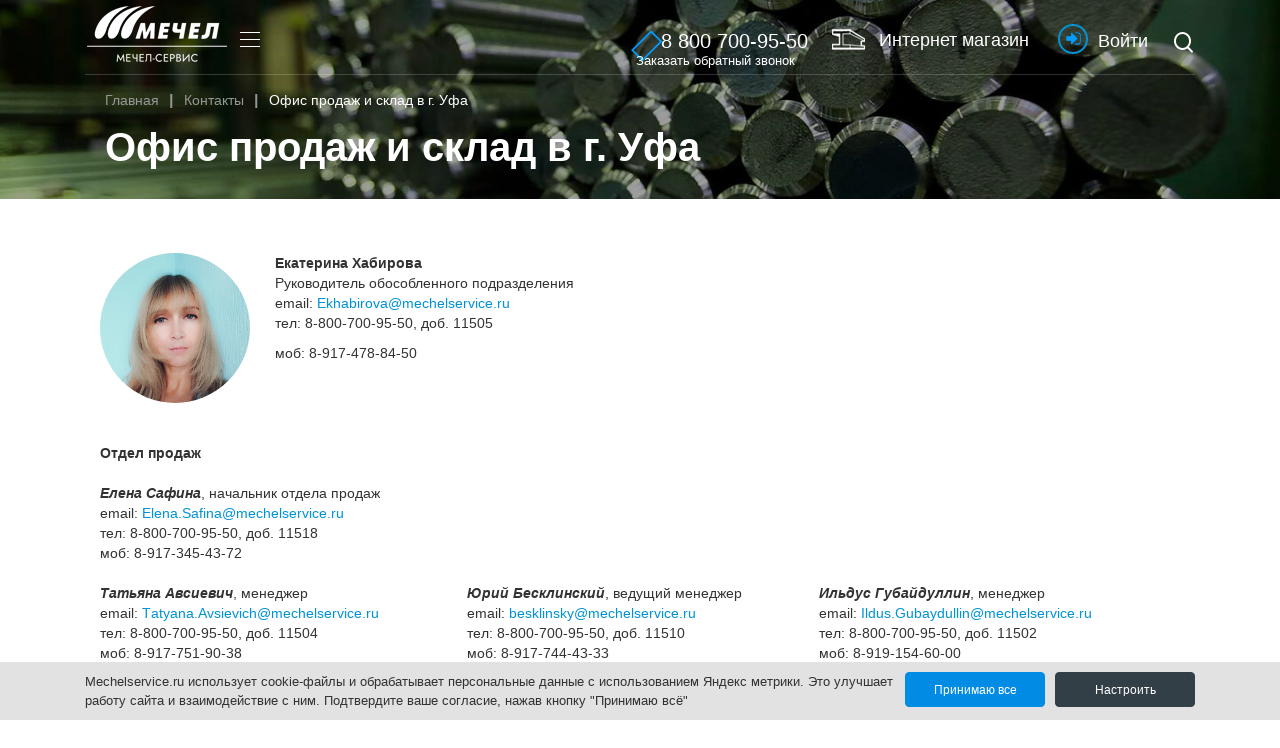

--- FILE ---
content_type: text/html; charset=UTF-8
request_url: https://mechelservice.ru/contacts/ofis-prodazh-i-sklad-v-g-ufa/
body_size: 50354
content:

<!DOCTYPE html>
<html lang="ru">
	<head>
		
			
				<meta http-equiv="Content-Type" content="text/html; charset=UTF-8" />
<meta name="robots" content="index, follow" />
<meta name="keywords" content="металлопрокат Уфа, склад металлопродукции, купить арматура, балка, лист горячекатаный, лист холоднокатаный, машиностроительный сортамент, строительный сортамент, метизы, канаты" />
<meta name="description" content="металлопрокат Уфа, склад металлопродукции, сортовой прокат, фасонный прокат, сорт катаный, труба, сорт кованый, нержавеющая сталь" />
<link href="/bitrix/js/main/core/css/core.css?16539367053963" type="text/css" rel="stylesheet" />



<link href="/local/templates/.default/components/bitrix/contacts.warehouse/contacts.warehouse/bitrix/news.detail/.default/style.css?1682505820563" type="text/css"  rel="stylesheet" />
<link href="/local/assets/redesign/css/font-awesome.css?165393688430682" type="text/css"  data-template-style="true"  rel="stylesheet" />
<link href="/local/assets/redesign/css/head.css?174772507010050" type="text/css"  data-template-style="true"  rel="stylesheet" />
<link href="/local/components/mechel/user.contractor.lk.header.text/templates/.default/style.css?16539368861531" type="text/css"  data-template-style="true"  rel="stylesheet" />
<link href="/local/templates/.default/components/bitrix/sale.basket.basket.line/popup/style.css?16539368864439" type="text/css"  data-template-style="true"  rel="stylesheet" />
<link href="/local/components/bitrix/cookie.notification/templates/.default/style.css?16880355023567" type="text/css"  data-template-style="true"  rel="stylesheet" />
<link href="/local/templates/inner/template_styles.css?1692877776331" type="text/css"  data-template-style="true"  rel="stylesheet" />
<script type="text/javascript">if(!window.BX)window.BX={};if(!window.BX.message)window.BX.message=function(mess){if(typeof mess==='object'){for(let i in mess) {BX.message[i]=mess[i];} return true;}};</script>
<script type="text/javascript">(window.BX||top.BX).message({'JS_CORE_LOADING':'Загрузка...','JS_CORE_NO_DATA':'- Нет данных -','JS_CORE_WINDOW_CLOSE':'Закрыть','JS_CORE_WINDOW_EXPAND':'Развернуть','JS_CORE_WINDOW_NARROW':'Свернуть в окно','JS_CORE_WINDOW_SAVE':'Сохранить','JS_CORE_WINDOW_CANCEL':'Отменить','JS_CORE_WINDOW_CONTINUE':'Продолжить','JS_CORE_H':'ч','JS_CORE_M':'м','JS_CORE_S':'с','JSADM_AI_HIDE_EXTRA':'Скрыть лишние','JSADM_AI_ALL_NOTIF':'Показать все','JSADM_AUTH_REQ':'Требуется авторизация!','JS_CORE_WINDOW_AUTH':'Войти','JS_CORE_IMAGE_FULL':'Полный размер'});</script>

<script type="text/javascript" src="/bitrix/js/main/core/core.js?1653947365549323"></script>

<script>BX.setJSList(['/bitrix/js/main/core/core_ajax.js','/bitrix/js/main/core/core_promise.js','/bitrix/js/main/polyfill/promise/js/promise.js','/bitrix/js/main/loadext/loadext.js','/bitrix/js/main/loadext/extension.js','/bitrix/js/main/polyfill/promise/js/promise.js','/bitrix/js/main/polyfill/find/js/find.js','/bitrix/js/main/polyfill/includes/js/includes.js','/bitrix/js/main/polyfill/matches/js/matches.js','/bitrix/js/ui/polyfill/closest/js/closest.js','/bitrix/js/main/polyfill/fill/main.polyfill.fill.js','/bitrix/js/main/polyfill/find/js/find.js','/bitrix/js/main/polyfill/matches/js/matches.js','/bitrix/js/main/polyfill/core/dist/polyfill.bundle.js','/bitrix/js/main/core/core.js','/bitrix/js/main/polyfill/intersectionobserver/js/intersectionobserver.js','/bitrix/js/main/lazyload/dist/lazyload.bundle.js','/bitrix/js/main/polyfill/core/dist/polyfill.bundle.js','/bitrix/js/main/parambag/dist/parambag.bundle.js']);
BX.setCSSList(['/bitrix/js/main/core/css/core.css','/bitrix/js/main/lazyload/dist/lazyload.bundle.css','/bitrix/js/main/parambag/dist/parambag.bundle.css']);</script>
<script type="text/javascript">(window.BX||top.BX).message({'LANGUAGE_ID':'ru','FORMAT_DATE':'DD.MM.YYYY','FORMAT_DATETIME':'DD.MM.YYYY HH:MI:SS','COOKIE_PREFIX':'BITRIX_SM','SERVER_TZ_OFFSET':'10800','SITE_ID':'s1','SITE_DIR':'/','USER_ID':'','SERVER_TIME':'1763306311','USER_TZ_OFFSET':'0','USER_TZ_AUTO':'Y','bitrix_sessid':'bd5e45d0b0bd810d817de4f19639f6fe'});</script>


<!-- dev2fun module opengraph -->
<meta property="og:title" content="Металлопрокат Уфа"/>
<meta property="og:description" content="металлопрокат Уфа, склад металлопродукции, сортовой прокат, фасонный прокат, сорт катаный, труба, сорт кованый, нержавеющая сталь"/>
<meta property="og:url" content="https://mechelservice.ru/contacts/ofis-prodazh-i-sklad-v-g-ufa/index.php"/>
<meta property="og:type" content="website"/>
<meta property="og:site_name" content="Мечел-Сервис"/>
<meta property="og:image" content="https://mechelservice.ru/upload/dev2fun_opengraph/31e/31e15b1dba452740a818fe2fcb15c897.png"/>
<meta property="og:image:type" content="image/png"/>
<meta property="og:image:width" content="2200"/>
<meta property="og:image:height" content="1238"/>
<!-- /dev2fun module opengraph -->



<script type="text/javascript" src="/local/assets/redesign/js/jquery-3.5.1.min.js?165393688589476"></script>
<script type="text/javascript" src="/local/templates/.default/components/bitrix/sale.basket.basket.line/popup/script.js?16539368865547"></script>
<script type="text/javascript" src="/local/assets/redesign/js/jquery.maskedinput.min.js?16539368854330"></script>
<script type="text/javascript" src="/local/assets/redesign/js/jquery.maskedinput.js?165393688510498"></script>
<script type="text/javascript" src="/local/assets/redesign/js/old-site.js?16539368854804"></script>
<script type="text/javascript" src="/local/assets/redesign/js/vendor.js?1653936885629786"></script>
<script type="text/javascript" src="/local/assets/redesign/js/plugins.js?165393688579860"></script>
<script type="text/javascript" src="/local/assets/redesign/js/main.js?1753951982155832"></script>
<script type="text/javascript" src="/local/assets/redesign/js/template.js?1653936885156724"></script>
<script type="text/javascript" src="/local/assets/redesign/js/script.js?176240477924491"></script>

		<meta http-equiv="X-UA-Compatible" content="IE=edge">
		<meta name="viewport" content="width=device-width, initial-scale=1, maximum-scale=1">
		<link rel="icon" href="/local/assets/redesign/images/favicon.ico">

		
						
				                
		<title>Металлопрокат Уфа</title>
				
				
		<link rel="canonical" href="https://mechelservice.ru/contacts/ofis-prodazh-i-sklad-v-g-ufa/" />
		
		<meta name="twitter:card" content="summary"  />
		<meta name="twitter:description" content="металлопрокат Уфа, склад металлопродукции, сортовой прокат, фасонный прокат, сорт катаный, труба, сорт кованый, нержавеющая сталь"  />
		<meta name="twitter:title" content="Металлопрокат Уфа"  />
		<meta name="twitter:image" content="https://mechelservice.ru/local/assets/redesign/images/mechel_logo.png"  />
		
	</head>
	<body class="inner-page  pageNoCatalogLk">
		
    <link rel="preload" href="/local/assets/redesign/css/old-site.css" as="style" onload="this.onload=null;this.rel='stylesheet'">
    <noscript><link rel="stylesheet" href="/local/assets/redesign/css/old-site.css"></noscript>
    <link rel="preload" href="/local/assets/redesign/css/izolate2.css" as="style" onload="this.onload=null;this.rel='stylesheet'">
    <noscript><link rel="stylesheet" href="/local/assets/redesign/css/izolate2.css"></noscript>
    <link rel="preload" href="/local/assets/redesign/css/core.css" as="style" onload="this.onload=null;this.rel='stylesheet'">
    <noscript><link rel="stylesheet" href="/local/assets/redesign/css/core.css"></noscript> 
    <link rel="preload" href="/local/assets/redesign/css/main_styles.css" as="style" onload="this.onload=null;this.rel='stylesheet'">
    <noscript><link rel="stylesheet" href="/local/assets/redesign/css/main_styles.css"></noscript>
    <link rel="preload" href="/local/assets/redesign/css/template.css" as="style" onload="this.onload=null;this.rel='stylesheet'">
    <noscript><link rel="stylesheet" href="/local/assets/redesign/css/template.css"></noscript>
    <link rel="preload" href="/local/assets/redesign/css/templatePlus.css?54321" as="style" onload="this.onload=null;this.rel='stylesheet'">
    <noscript><link rel="stylesheet" href="/local/assets/redesign/css/templatePlus.css?54321"></noscript>
    <link rel="preload" href="/local/assets/redesign/css/bootstrap.css" as="style" onload="this.onload=null;this.rel='stylesheet'">
    <noscript><link rel="stylesheet" href="/local/assets/redesign/css/bootstrap.css"></noscript>
    <link rel="preload" href="/local/assets/redesign/css/vendor.css" as="style" onload="this.onload=null;this.rel='stylesheet'">
    <noscript><link rel="stylesheet" href="/local/assets/redesign/css/vendor.css"></noscript>
    <link rel="preload" href="/local/assets/redesign/css/main.css" as="style" onload="this.onload=null;this.rel='stylesheet'">
    <noscript><link rel="stylesheet" href="/local/assets/redesign/css/main.css"></noscript>
    
    				
		<header class="page-header">
		
			<div class="containerTopPlusBox">
							</div>
			<div class="container containerTop">
				<a class="logo header-logo" href="/">
					<img src="/local/assets/images/ms-logo-2022-white-140.png" alt="ООО «Мечел-Сервис»">
				</a>
				<div class="header-menu-wrap">
					
<ul class="header-menu">
						<li>
				<a href="/o-kompanii/">О компании</a>
									<ul class="submenu">
													<li>
							
																
									<a href="/o-kompanii/struktura-kompanii/">Структура компании</a>
									
																
							</li>
													<li>
							
																
									<a href="/o-kompanii/rukovodstvo-kompanii/">Руководство компании</a>
									
																
							</li>
													<li>
							
																
									<a href="/contacts/">Контакты</a>
									
																
							</li>
													<li>
							
																
									<a href="/o-kompanii/ecology/">Экологическая ответственность</a>
									
																
							</li>
													<li>
							
																
									<a href="/o-kompanii/okhrana-truda/">Охрана труда</a>
									
																
							</li>
													<li>
							
																
									<a href="https://mechel.ru/about/korporativnaya_bezopasnost/" target="_blank">Корпоративная безопасность</a>
									
																
							</li>
													<li>
							
																
									<a href="https://mechel.ru/shareholders/disclosure/mechel/">Раскрытие информации</a>
									
																
							</li>
													<li>
							
																
									<a href="https://mechel.ru/neprofilnye-aktivy/">Непрофильные активы</a>
									
																
							</li>
													<li>
							
																
									<a href="/o-kompanii/nashi-partneri/">Наши партнеры</a>
									
																
							</li>
											</ul>
							</li>
					<li>
				<a href="/production/">Продукция</a>
									<ul class="submenu">
													<li>
							
																
									<a href="/production/spetspredlozheniy/">Спецпредложения</a>
									
																
							</li>
													<li>
							
																
									<a href="/production/stroitelnyy-sortament/armatura-goryachekatannaya/">Строительный сортамент</a>
									
																
							</li>
													<li>
							
																
									<a href="/production/mashinostroitelnyy-sortament/">Машиностроительный сортамент</a>
									
																
							</li>
													<li>
							
																
									<a href="/production/tipovye-dogovory/">Типовые договоры</a>
									
																
							</li>
													<li>
							
																
									<a href="/production/oplata/">Способы оплаты</a>
									
																
							</li>
													<li>
							
																
									<a href="/production/katalogi-produktsii/">Каталоги продукции</a>
									
																
							</li>
													<li>
							
																
									<a href="/service/">Сервисные услуги</a>
									
																
							</li>
											</ul>
							</li>
					<li>
				<a href="/auction/">Сбор коммерческих предложений</a>
							</li>
					<li>
				<a href="/o-kompanii/novosti-kompanii/">Новости</a>
							</li>
					<li>
				<a href="/anketa2/">Пройти опрос</a>
							</li>
			</ul>

				</div>
				<div class="header-tools">
										
						<div class="container containerTopPlus">
							<div class="headerOther">
								<a class="headerPhone" href="/callback/">
									<i class="fa fa-phone"></i>
									<em>8 800 700-95-50</em>
									<span>Заказать обратный звонок</span>
								</a>
								
																
									<a href="/catalog/" class="hidden-md go-to-shop"><span><img src="/local/assets/redesign/images/banner.png" alt="Интернет-магазин"></span> Интернет магазин</a>
								
																
																
								
	
	
	<a class="headerLK" href="/lk/" title="Личный кабинет"><!--<img src="/local/assets/images/lk4.png" alt="Личный кабинет">--><strong><em><!--<i class="fa fa-sign-in"></i>--><img style="display:inline-block;position:relative;top:-1px;" width="15" src="/local/assets/redesign/images/header-login.png" /></em></strong>&nbsp;<span>Войти</span></a>
	
								<a href="#search-popup" class="modal-link"><i class="icon icon-search"></i></a>
							</div>
						</div>
						                                    <!--<a href="/anketa2/?utm_source=marketing&utm_medium=web&utm_campaign=anketa_customers&utm_content=2023&utm_term=catalog" class="btn-anketa btn btn-primary">Пройти опрос</a>-->
				</div>
				<div class="mobile-menu-btn"></div>
			</div>
		</header>
		
		<main class="page-body inner-page-body">
			<section class="page-section entry-section" style="background-image: url(/local/assets/redesign/images/9dc3aae8ed06dd0f82c28ed6470d4431.jpg);">
				<div class="container">
				
						<link href="/bitrix/css/main/font-awesome.css?165393669828777" type="text/css" rel="stylesheet" />
<ol class="breadcrumb" itemscope itemtype="https://schema.org/BreadcrumbList"><li itemprop="itemListElement" itemscope itemtype="https://schema.org/ListItem"><a href="/" itemprop="item"><span itemprop="name">Главная</span></a><meta itemprop="position" content="0" /></li><li itemprop="itemListElement" itemscope itemtype="https://schema.org/ListItem"><a href="/contacts/" itemprop="item"><span itemprop="name">Контакты</span></a><meta itemprop="position" content="1" /></li><li class="active" itemprop="itemListElement" itemscope itemtype="https://schema.org/ListItem"><span itemprop="item"><span itemprop="name">Офис продаж и склад в г. Уфа</span></span><meta itemprop="position" content="2" /></li></ol>					
										
						<h1 class="page-title">Офис продаж и склад в г. Уфа</h1>
						
										
				</div>
				
			</section>
		</main>
		<div class="container catalogBarBox catalogBarBoxPage">
			<div class="catalogBar">
							</div>
		</div>
						
			<div class="container">
				<div class="content inner">
					<div class="row">
						<div class="content col-md-12">
							<article >
		
		
<div class="pageContactDetalBox">

			<div class="pageContactDetalDirectorFotoNew">
			<img src="/upload/files/Екатерина Хабирова_11122020164331_20122020181415.jpg" />
		</div>
		
	<div class="pageContactDetalChefBox">
		<div> <b>Екатерина Хабирова</b> </div> <div> Руководитель обособленного подразделения </div> <div>email: <a href="Ekhabirova@mechelservice.ru" title="mailto:Ekhabirova@mechelservice.ru" >Ekhabirova@mechelservice.ru</a> </div><p>тел: 8-800-700-95-50, доб. 11505</p> <div>моб: 8-917-478-84-50 </div><div><br /></div> <div><br /> </div><div><br /></div><div><br /></div><div><b>Отдел продаж</b></div><br /><div><b><i>Елена Сафина</i></b>, начальник отдела продаж</div><div><span style="font-size: 12px;">email:</span><a href="mailto:  Elena.Safina@mechelservice.ru" > Elena.Safina@mechelservice.ru</a></div><div><span style="font-size: 12px;">тел: 8-800-700-95-50, доб. 11518</span></div><div><span style="font-size: 12px;">моб: 8-917-345-43-72</span></div><br /><div> 	 		 		 		 	 	 		 		 		 	 	 		 		 		 	 
<table> 
<tbody> 
<tr><td><div style="font-size: 12px;"><b><i>Татьяна Авсиевич</i></b>, менеджер</div><div style="font-size: 12px;">email:<a href="mailto:  Elena.Safina@mechelservice.ru" > </a><a href="mailto:tatyana.Avsievich@mechelservice.ru" style="font-family: Arial, sans-serif; font-size: 10pt;" title="mailto:Tatyana.Avsievich@mechelservice.ru" ><span lang="EN-US" style="font-size: 11pt; line-height: 15.6933px; font-family: Calibri, sans-serif;">T</span>atyana.Avsievich@mechelservice.ru</a></div><div style="font-size: 12px;">тел: 8-800-700-95-50, доб. 11504</div><div style="font-size: 12px;">моб: 8-917-751-90-38</div></td><td><div style="font-size: 12px;"><b><i>Юрий Бесклинский</i></b>, ведущий менеджер</div><div style="font-size: 12px;">email: <a href="mailto:besklinsky@mechelservice.ru" >besklinsky@mechelservice.ru</a></div><div style="font-size: 12px;">тел: 8-800-700-95-50, доб. 11510</div><div style="font-size: 12px;">моб: 8-917-744-43-33</div></td><td><div style="font-size: 12px;"><b><i>Ильдус Губайдуллин</i></b>, менеджер</div><div style="font-size: 12px;">email: <a href="mailto:Ildus.Gubaydullin@mechelservice.ru" >Ildus.Gubaydullin@mechelservice.ru</a></div><div style="font-size: 12px;">тел: 8-800-700-95-50, доб. 11502</div><div style="font-size: 12px;">моб: 8-919-154-60-00</div></td></tr>
 
<tr><td><div style="font-size: 12px;"><br /></div> </td><td><div style="font-size: 12px;"><br /></div></td><td><div style="font-size: 12px;"><br /></div></td></tr>
 
<tr><td><div style="font-size: 12px;"><b><i>Елена Губайдуллина</i></b>, менеджер</div><div><span style="font-size: 12px;">email: </span><a href="mailto:Elena.Gubaydullina@mechelservice.ru" ><font face="Arial" size="2">Elena.Gubaydullina@mechelservice.ru</font></a></div><div style="font-size: 12px;">тел: 8-800-700-95-50, доб. 11518</div><div style="font-size: 12px;">моб: 8-917-420-14-16</div></td><td><div style="font-size: 12px;"><br /></div></td><td><div style="font-size: 12px;"><b><i>Юлия Утяганова</i></b>, менеджер</div><div style="font-size: 12px;">email: <a href="mailto:Yuliya.Utyaganova@mechelservice.ru" >Yuliya.Utyaganova@mechelservice.ru</a></div><div style="font-size: 12px;">тел: 8-800-700-95-50, доб. 11528</div><div style="font-size: 12px;">моб: 8-917-743-05-73</div></td></tr>
 </tbody>
 </table>
 <br /></div><br />			</div>
	<div class="pageContactDetalDescription"><b style="color: rgb(85, 85, 85); font-family: Helvetica, &quot;Helvetica Neue&quot;, Arial, sans-serif; font-size: 14px; background-color: rgb(255, 255, 255);">Дата образования:</b><span style="color: rgb(85, 85, 85); font-family: Helvetica, &quot;Helvetica Neue&quot;, Arial, sans-serif; font-size: 14px; background-color: rgb(255, 255, 255);">  </span><span style="background-color: rgb(255, 255, 255); color: rgb(85, 85, 85); font-family: Helvetica, &quot;Helvetica Neue&quot;, Arial, sans-serif; font-size: 14px;">07.06.2005г.</span><div><br style="color: rgb(85, 85, 85); font-family: Helvetica, &quot;Helvetica Neue&quot;, Arial, sans-serif; font-size: 14px; background-color: rgb(255, 255, 255);" /><b style="color: rgb(85, 85, 85); font-family: Helvetica, &quot;Helvetica Neue&quot;, Arial, sans-serif; font-size: 14px; background-color: rgb(255, 255, 255);">Складские площади:</b><span style="color: rgb(85, 85, 85); font-family: Helvetica, &quot;Helvetica Neue&quot;, Arial, sans-serif; font-size: 14px; background-color: rgb(255, 255, 255);"></span><br style="color: rgb(85, 85, 85); font-family: Helvetica, &quot;Helvetica Neue&quot;, Arial, sans-serif; font-size: 14px; background-color: rgb(255, 255, 255);" /><font color="#555555" face="Helvetica, Helvetica Neue, Arial, sans-serif"><span style="font-size: 14px;">Складской комплекс «База Северная им. Д.Г. Будуева»</span></font><br style="color: rgb(85, 85, 85); font-family: Helvetica, &quot;Helvetica Neue&quot;, Arial, sans-serif; font-size: 14px; background-color: rgb(255, 255, 255);" /><br style="color: rgb(85, 85, 85); font-family: Helvetica, &quot;Helvetica Neue&quot;, Arial, sans-serif; font-size: 14px; background-color: rgb(255, 255, 255);" /><b style="color: rgb(85, 85, 85); font-family: Helvetica, &quot;Helvetica Neue&quot;, Arial, sans-serif; font-size: 14px; background-color: rgb(255, 255, 255);">Основной сортамент:</b><span style="color: rgb(85, 85, 85); font-family: Helvetica, &quot;Helvetica Neue&quot;, Arial, sans-serif; font-size: 14px; background-color: rgb(255, 255, 255);"> </span></div><div> 
<ul> 
<li><span style="color: rgb(85, 85, 85); font-family: Helvetica, &quot;Helvetica Neue&quot;, Arial, sans-serif; font-size: 14px; background-color: rgb(255, 255, 255);">арматурный прокат</span></li>
 
<li><span style="color: rgb(85, 85, 85); font-family: Helvetica, &quot;Helvetica Neue&quot;, Arial, sans-serif; font-size: 14px; background-color: rgb(255, 255, 255);">метизная продукция</span></li>
 
<li><span style="color: rgb(85, 85, 85); font-family: Helvetica, &quot;Helvetica Neue&quot;, Arial, sans-serif; font-size: 14px; background-color: rgb(255, 255, 255);">канаты</span></li>
 
<li><span style="color: rgb(85, 85, 85); font-family: Helvetica, &quot;Helvetica Neue&quot;, Arial, sans-serif; font-size: 14px; background-color: rgb(255, 255, 255);">листовой прокат</span></li>
 
<li><span style="color: rgb(85, 85, 85); font-family: Helvetica, &quot;Helvetica Neue&quot;, Arial, sans-serif; font-size: 14px; background-color: rgb(255, 255, 255);">нержавеющий лист</span></li>
 
<li><span style="color: rgb(85, 85, 85); font-family: Helvetica, &quot;Helvetica Neue&quot;, Arial, sans-serif; font-size: 14px; background-color: rgb(255, 255, 255);">нержавеющий сорт</span></li>
 
<li><span style="color: rgb(85, 85, 85); font-family: Helvetica, &quot;Helvetica Neue&quot;, Arial, sans-serif; font-size: 14px; background-color: rgb(255, 255, 255);">сорт катаный</span></li>
 
<li><span style="color: rgb(85, 85, 85); font-family: Helvetica, &quot;Helvetica Neue&quot;, Arial, sans-serif; font-size: 14px; background-color: rgb(255, 255, 255);">холоднодеформированная арматура класса В500С</span></li>
 
<li><span style="color: rgb(85, 85, 85); font-family: Helvetica, &quot;Helvetica Neue&quot;, Arial, sans-serif; font-size: 14px; background-color: rgb(255, 255, 255);">фасонный прокат</span></li>
 
<li><span style="color: rgb(85, 85, 85); font-family: Helvetica, &quot;Helvetica Neue&quot;, Arial, sans-serif; font-size: 14px; background-color: rgb(255, 255, 255);">балка</span></li>
 
<li><span style="color: rgb(85, 85, 85); font-family: Helvetica, &quot;Helvetica Neue&quot;, Arial, sans-serif; font-size: 14px; background-color: rgb(255, 255, 255);">проволока Вр-1</span></li>
 
<li><span style="color: rgb(85, 85, 85); font-family: Helvetica, &quot;Helvetica Neue&quot;, Arial, sans-serif; font-size: 14px; background-color: rgb(255, 255, 255);">полоса</span></li>
 </ul>
 <br style="color: rgb(85, 85, 85); font-family: Helvetica, &quot;Helvetica Neue&quot;, Arial, sans-serif; font-size: 14px; background-color: rgb(255, 255, 255);" /><b style="color: rgb(85, 85, 85); font-family: Helvetica, &quot;Helvetica Neue&quot;, Arial, sans-serif; font-size: 14px; background-color: rgb(255, 255, 255);">Крупные стройки/объекты:</b><span style="color: rgb(85, 85, 85); font-family: Helvetica, &quot;Helvetica Neue&quot;, Arial, sans-serif; font-size: 14px; background-color: rgb(255, 255, 255);"> </span></div><div> 
<ul> 
<li><span style="color: rgb(85, 85, 85); font-family: Helvetica, &quot;Helvetica Neue&quot;, Arial, sans-serif; font-size: 14px; background-color: rgb(255, 255, 255);">объекты АНК Башнефть</span></li>
 
<li><span style="color: rgb(85, 85, 85); font-family: Helvetica, &quot;Helvetica Neue&quot;, Arial, sans-serif; font-size: 14px; background-color: rgb(255, 255, 255);">ЖК: Квартал Энтузиастов, Символ, Умный дом, Лимонарий2, Уфа City, Smart Plaza, Art Plaza, </span>Шервуд,  Авиатор</li>
 
<li><span style="color: rgb(85, 85, 85); font-family: Helvetica, &quot;Helvetica Neue&quot;, Arial, sans-serif; font-size: 14px; background-color: rgb(255, 255, 255);">м-н Республика </span></li>
 
<li><span style="color: rgb(85, 85, 85); font-family: Helvetica, &quot;Helvetica Neue&quot;, Arial, sans-serif; font-size: 14px; background-color: rgb(255, 255, 255);">Эко парк Сосны</span></li>
 </ul>
 <br /></div><div> 	 		 		 	 
<table> 
<tbody> 
<tr><td><div style="font-size: 12px;"><b style="color: rgb(85, 85, 85); font-family: Helvetica, &quot;Helvetica Neue&quot;, Arial, sans-serif; font-size: 14px; background-color: rgb(255, 255, 255);">Адрес офиса: </b></div><div style="font-size: 12px;"><div><font color="#555555" face="Helvetica, Helvetica Neue, Arial, sans-serif"><span style="font-size: 14px;">450112, Республика Башкортостан, г. Уфа, ул. Строительная, д.2</span></font></div><div><font color="#555555" face="Helvetica, Helvetica Neue, Arial, sans-serif"><span style="font-size: 14px;">тел: 8-800-700-95-50</span></font></div><div><font color="#555555" face="Helvetica, Helvetica Neue, Arial, sans-serif"><span style="font-size: 14px;">график работы: пн-пт с 9:00 до 18:00, сб-вс выходной</span></font></div></div></td><td><div style="font-size: 12px;"><b style="color: rgb(85, 85, 85); font-family: Helvetica, &quot;Helvetica Neue&quot;, Arial, sans-serif; font-size: 14px; background-color: rgb(255, 255, 255);">Адрес склада:</b><span style="color: rgb(85, 85, 85); font-family: Helvetica, &quot;Helvetica Neue&quot;, Arial, sans-serif; font-size: 14px; background-color: rgb(255, 255, 255);"> </span></div><div style="font-size: 12px;"><div><font color="#555555" face="Helvetica, Helvetica Neue, Arial, sans-serif"><span style="font-size: 14px;">450112, Республика Башкортостан, г. Уфа, ул. Строительная, д.2</span></font></div><div><font color="#555555" face="Helvetica, Helvetica Neue, Arial, sans-serif"><span style="font-size: 14px;">тел: 8-800-700-95-50</span></font></div><div><font color="#555555" face="Helvetica, Helvetica Neue, Arial, sans-serif"><span style="font-size: 14px;">график работы: пн-пт с 9:00 до 20:00, сб-вс выходной</span></font></div></div></td></tr>
 </tbody>
 </table>
 <br /></div><div><font color="#555555" face="Helvetica, Helvetica Neue, Arial, sans-serif"><span style="font-size: 14px;"><br /></span></font></div><div><font color="#555555" face="Helvetica, Helvetica Neue, Arial, sans-serif"><span style="font-size: 14px;"><b>Схема проезда:</b></span></font></div><div><font color="#555555" face="Helvetica, Helvetica Neue, Arial, sans-serif"><span style="font-size: 14px;"><b><br /></b></span></font></div><div><img src="/upload/files/Уфа_Склад_МечелСервис.JPG" title="Склад Мечел-Сервис Уфа" width="969" height="613"  /></div><br /></div>
	
		
	
</div>	
<p><a href="/contacts/">Возврат к списку</a></p>

<p><br><br>Персональные данные опубликованы на сайте при наличии правовых оснований в соответствии с ч.1 ст.6 и ст. 10.1 152-ФЗ. Субъектами установлены запреты на обработку неограниченным кругом лиц опубликованных персональных данных.</p>

<br>
											</article>
						</div>
					</div>
				</div>
			</div>
		
				
		<footer class="page-footer scroll-footer">
			<div class="container">
				<div class="footer-column">
					<span class="logo footer-logo">
						<img src="/local/assets/images/ms-logo-2022-white-140.png" alt="Мечел">
					</span>
					<div class="footer-social-links">
						
						<a target="_blank" href="https://vk.com/club211802685"><i style="font-size: 25px;" class="fa fa-vk" aria-hidden="true"></i></a>
						
											</div>
					<div class="footer-copy">© Copyright 2025<br>ООО «Мечел-Сервис»</div>
				</div>
				
				
<div class="footer-column">
	<ul class="footer-column-list">


		<li><a href="/o-kompanii/" >О компании</a></li>


		<li><a href="/o-kompanii/novosti-kompanii/" >Новости</a></li>


		<li><a href="/production/tipovye-dogovory/" >Типовые договора</a></li>


		<li><a href="/pravovaya-informatsia/" >Правовая информация</a></li>



	</ul>
</div>

<div class="footer-column">
	<ul class="footer-column-list">

		<li class="active"><a href="/contacts/" >Контактная Информация</a></li>


		<li><a href="/auction/" >Сбор коммерческих пред-ий</a></li>


		<li><a href="/service/" >Сервисные услуги</a></li>


		<li><a href="/production/oplata/" >Способы оплаты</a></li>



	</ul>
</div>

<div class="footer-column">
	<ul class="footer-column-list">

		<li><a href="/service/dostavka-metalloproduktsii/" >Способы доставки</a></li>


		<li><a href="javascript:void(0)" ><strong class='footerFormErrorOpen' onclick='footerFormErrorOpen();'>Обратная связь</strong></a></li>


		<li><a href="/sitemap/" >Карта сайта</a></li>


		<li><a href="/politics-processing/" >Политика в отношении обработки персональных данных</a></li>


	</ul>
</div>				<div class="footer-column">
					<div class="footer-contacts">
						<div class="footerCalculatorStellOpen"><i class="fa fa-calculator" aria-hidden="true"></i> Калькулятор металла</div>
						<a href="tel:+78007009550"><i class="fa fa-phone" aria-hidden="true"></i>8 (800) 700-95-50</a>
						<a href="mailto:msrus@mechel.ru"><i class="fa fa-envelope" aria-hidden="true"></i>msrus@mechel.ru</a>
						<a href="/contacts/"><i class="fa fa-map-marker" aria-hidden="true"></i> 125167, г. Москва, вн. тер. г. муниципальный округ Аэропорт, ул. Красноармейская, д. 1.</a>
					</div>
				</div>
			</div>
		</footer>
		<div class="modal fade" id="modalBuy" tabindex="-1" role="dialog">
			<div class="modal-dialog modal-sm" role="document">
				<div class="modal-content">
					<div class="modal-body">
						<button type="button" class="close" data-dismiss="modal" aria-label="Close"><span
									aria-hidden="true">&times;</span></button>
						<p class="text"></p>
					</div>
				</div>
			</div>
		</div>
		<div class="modal fade" id="modalOrder" tabindex="-1" role="dialog" aria-labelledby="modalOrderLabel" data-sid="">
			<div class="modal-dialog" role="document">
				<div class="modal-content">
					<div class="modal-body">
                                            <input type="hidden" class="city-okato" value="45">
						<div class="row">
							<div class="col-md-12 text-danger js_status"></div>
							<div class="col-md-12">
								<button type="button" class="close" data-dismiss="modal" aria-label="Close"><span
											aria-hidden="true">&times;</span></button>
								<h4 class="modal-title" id="modalOrderLabel" style="margin-bottom: 12px;">Загрузка</h4>
							</div>
							<div class="col-md-2 count-box-label"><p class="p">Количество</p></div>
							<div class="col-md-3 box">
								<input type="number" min="1" class="form-control quantity quantityPlus" placeholder="" value="1" step="0.001">
							</div>
							<div class="col-md-3 box units-box-label" style="width: 112px;"><p class="p">Ед.изм.</p></div>
							<div class="col-md-3 box">
								<select class="form-control units unitsPlus" name="units"></select>
							</div>
							<div class="col-md-12" style="margin-bottom: 10px;"></div>
							<div class="col-md-2 count-box-label"><p class="p">Цена, руб.*</p></div>
							<div class="col-md-3 box">
								<input type="text" class="form-control js_price" placeholder="" disabled>
							</div>
							<div class="col-md-3 count-box-label" style="width: 112px;"><p class="p">Сумма, руб.*</p></div>
							<div class="col-md-3 box">
								<input type="text" class="form-control js_total" placeholder="" disabled>
							</div>
							<div class="col-md-12">
								<div class="alert alert-warning" role="alert" style="margin-top: 15px;"> * Указаны предварительные цены при условии предоплаты 100% и самовывоза со склада ООО "Мечел-Сервис". Окончательное предложение на поставку будет направлено Вам менеджером в виде счета на оплату или спецификации.</div>
							</div>
							<div class="col-md-12 basketPlusCityProductOtherBlock">
								
								<div class="basketPlusCityProductOther">
									<div class="basketPlusCityProductHeader">
										<div class="basketPlusCityProductHeaderCity">В ближайших городах:</div>
										<div class="basketPlusCityProductHeaderPrice">Цена, руб.*</div>
										<div class="basketPlusCityProductHeaderCount">Количество</div>
									</div>
									
									<div class="basketPlusCityProductItems"></div>
								</div>
								
								<div class="col-md-12 alert alert-warning" style="margin-top: -10px;margin-bottom: 10px;">Форма заказа работает в ограниченном режиме. Если Вам требуются объемы больше оформленных, обратитесь к менеджеру отдела продаж.</div>
								
								<button style="float: right;" data-type="top" type="button" class="btn btn-primary js_popup_btn_buy visible-md-inline
								visible-lg-inline">Добавить в корзину
								</button>
								<button style="float: right;" data-type="popup" type="button" class="btn btn-primary js_popup_btn_buy visible-xs-inline
								visible-sm-inline">Добавить в корзину
								</button>
							</div>
						</div>
					</div>
				</div>
			</div>
		</div>
				<div class="modal fade" id="choiceLocation" tabindex="-1" role="dialog">
			<div class="modal-dialog modal-sm" role="document">
				<div class="modal-content">
					<div class="modal-header">
						<button type="button" class="close" data-dismiss="modal" aria-label="Close"><span
									aria-hidden="true">&times;</span></button>
						<h4 class="modal-title" id="myModalLabel">Выберите ближайший к вам город</h4>
					</div>
					<div class="modal-body">
						<ul class="js_popup-location-list nav nav-pills nav-stacked">
															<li role="presentation" >
									<a data-location="01" href="javascript:void(0)" class="js_popup_link">Барнаул</a></li>
															<li role="presentation" >
									<a data-location="65" href="javascript:void(0)" class="js_popup_link">Екатеринбург</a></li>
															<li role="presentation" >
									<a data-location="25" href="javascript:void(0)" class="js_popup_link">Иркутск</a></li>
															<li role="presentation" >
									<a data-location="92" href="javascript:void(0)" class="js_popup_link">Казань</a></li>
															<li role="presentation" >
									<a data-location="32" href="javascript:void(0)" class="js_popup_link">Кемерово</a></li>
															<li role="presentation" >
									<a data-location="03" href="javascript:void(0)" class="js_popup_link">Краснодар</a></li>
															<li role="presentation" >
									<a data-location="04" href="javascript:void(0)" class="js_popup_link">Красноярск</a></li>
															<li role="presentation" class="active">
									<a data-location="45" href="javascript:void(0)" class="js_popup_link">Москва</a></li>
															<li role="presentation" >
									<a data-location="9243" href="javascript:void(0)" class="js_popup_link">Набережные Челны</a></li>
															<li role="presentation" >
									<a data-location="22" href="javascript:void(0)" class="js_popup_link">Нижний Новгород</a></li>
															<li role="presentation" >
									<a data-location="32431" href="javascript:void(0)" class="js_popup_link">Новокузнецк</a></li>
															<li role="presentation" >
									<a data-location="50" href="javascript:void(0)" class="js_popup_link">Новосибирск</a></li>
															<li role="presentation" >
									<a data-location="52" href="javascript:void(0)" class="js_popup_link">Омск</a></li>
															<li role="presentation" >
									<a data-location="53" href="javascript:void(0)" class="js_popup_link">Оренбург</a></li>
															<li role="presentation" >
									<a data-location="57" href="javascript:void(0)" class="js_popup_link">Пермь</a></li>
															<li role="presentation" >
									<a data-location="60" href="javascript:void(0)" class="js_popup_link">Ростов-на-Дону</a></li>
															<li role="presentation" >
									<a data-location="40" href="javascript:void(0)" class="js_popup_link">С-Петербург</a></li>
															<li role="presentation" >
									<a data-location="36" href="javascript:void(0)" class="js_popup_link">Самара</a></li>
															<li role="presentation" >
									<a data-location="63" href="javascript:void(0)" class="js_popup_link">Саратов</a></li>
															<li role="presentation" >
									<a data-location="1444" href="javascript:void(0)" class="js_popup_link">Старый Оскол</a></li>
															<li role="presentation" >
									<a data-location="71136" href="javascript:void(0)" class="js_popup_link">Сургут</a></li>
															<li role="presentation" >
									<a data-location="69" href="javascript:void(0)" class="js_popup_link">Томск</a></li>
															<li role="presentation" >
									<a data-location="71" href="javascript:void(0)" class="js_popup_link">Тюмень</a></li>
															<li role="presentation" >
									<a data-location="81" href="javascript:void(0)" class="js_popup_link">Улан-Удэ</a></li>
															<li role="presentation" >
									<a data-location="80" href="javascript:void(0)" class="js_popup_link">Уфа</a></li>
															<li role="presentation" >
									<a data-location="97" href="javascript:void(0)" class="js_popup_link">Чебоксары</a></li>
															<li role="presentation" >
									<a data-location="75" href="javascript:void(0)" class="js_popup_link">Челябинск</a></li>
															<li role="presentation" >
									<a data-location="76" href="javascript:void(0)" class="js_popup_link">Чита</a></li>
													</ul>
					</div>
					<div class="modal-footer">
						<button type="button" class="btn btn-default" data-dismiss="modal">Отмена</button>
					</div>
				</div>
			</div>
		</div>
		<div id="popup-location" class="hide">
			<p>Мы определили ближайший к вам город нашего присутствия. Правильно? <span class="js_popup-location-name">Москва</span>?</p>
			<button class="btn btn-primary OK">Да</button>
			<button class="btn btn Cancel">Нет</button>
		</div>
		<div id="basket_popup" class="visible-xs visible-sm">
			<script>
var bx_basketFKauiI = new BitrixSmallCart;
</script>
<div id="bx_basketFKauiI" class="bx-basket-fixed right top"><!--'start_frame_cache_bx_basketFKauiI'--><div class="bx-hdr-profile">
	<div class="bx-basket-block"><i class="fa fa-shopping-cart"></i>
			<a href="/cart/">Корзина</a>0 позиций			<br class="hidden-xs"/>
			<span>
				на сумму									<strong>0 руб.</strong>
							</span>
							</div>
</div><!--'end_frame_cache_bx_basketFKauiI'--></div>
<script type="text/javascript">
	bx_basketFKauiI.siteId       = 's1';
	bx_basketFKauiI.cartId       = 'bx_basketFKauiI';
	bx_basketFKauiI.ajaxPath     = '/bitrix/components/bitrix/sale.basket.basket.line/ajax.php';
	bx_basketFKauiI.templateName = 'popup';
	bx_basketFKauiI.arParams     =  {'COMPONENT_TEMPLATE':'popup','HIDE_ON_BASKET_PAGES':'Y','PATH_TO_AUTHORIZE':'/auth/','PATH_TO_BASKET':'/cart/','PATH_TO_ORDER':'/lk/order/make/','PATH_TO_PERSONAL':'/lk/','PATH_TO_PROFILE':'/lk/','PATH_TO_REGISTER':'/auth/','POSITION_FIXED':'Y','POSITION_HORIZONTAL':'right','POSITION_VERTICAL':'top','SHOW_AUTHOR':'Y','SHOW_EMPTY_VALUES':'Y','SHOW_NUM_PRODUCTS':'Y','SHOW_PERSONAL_LINK':'N','SHOW_PRODUCTS':'N','SHOW_TOTAL_PRICE':'Y','COMPOSITE_FRAME_MODE':'Y','COMPOSITE_FRAME_TYPE':'STATIC','CACHE_TYPE':'A','SHOW_REGISTRATION':'Y','SHOW_DELAY':'Y','SHOW_NOTAVAIL':'Y','SHOW_IMAGE':'Y','SHOW_PRICE':'Y','SHOW_SUMMARY':'Y','MAX_IMAGE_SIZE':'70','AJAX':'N','~COMPONENT_TEMPLATE':'popup','~HIDE_ON_BASKET_PAGES':'Y','~PATH_TO_AUTHORIZE':'/auth/','~PATH_TO_BASKET':'/cart/','~PATH_TO_ORDER':'/lk/order/make/','~PATH_TO_PERSONAL':'/lk/','~PATH_TO_PROFILE':'/lk/','~PATH_TO_REGISTER':'/auth/','~POSITION_FIXED':'Y','~POSITION_HORIZONTAL':'right','~POSITION_VERTICAL':'top','~SHOW_AUTHOR':'Y','~SHOW_EMPTY_VALUES':'Y','~SHOW_NUM_PRODUCTS':'Y','~SHOW_PERSONAL_LINK':'N','~SHOW_PRODUCTS':'N','~SHOW_TOTAL_PRICE':'Y','~COMPOSITE_FRAME_MODE':'Y','~COMPOSITE_FRAME_TYPE':'STATIC','~CACHE_TYPE':'A','~SHOW_REGISTRATION':'Y','~SHOW_DELAY':'Y','~SHOW_NOTAVAIL':'Y','~SHOW_IMAGE':'Y','~SHOW_PRICE':'Y','~SHOW_SUMMARY':'Y','~MAX_IMAGE_SIZE':'70','~AJAX':'N','cartId':'bx_basketFKauiI'}; // TODO \Bitrix\Main\Web\Json::encode
	bx_basketFKauiI.closeMessage = 'Скрыть';
	bx_basketFKauiI.openMessage  = 'Раскрыть';
	bx_basketFKauiI.activate();
</script>		</div>
		<div class="modal fade" id="modalCalculator" tabindex="-1" role="dialog">
			<div class="modal-dialog" role="document">
				<div class="modal-content">
					<div class="modal-body"></div>
				</div>
			</div>
		</div>
		
		<script src="//api-maps.yandex.ru/2.1/?lang=ru_RU" type="text/javascript"></script>
				
		     <div id="cookie-modal" class="cookie-notification-modal">
        <div class="container">
            <div class="cookie-agree">
                <p class="cookie-agree__text">Mechelservice.ru использует cookie-файлы и обрабатывает персональные данные с использованием Яндекс метрики. Это улучшает работу сайта и взаимодействие с ним. Подтвердите ваше согласие, нажав кнопку &quot;Принимаю всё&quot;</p>
                <div class="cookie-agree__buttons">
                    <div class="cookie-agree__button btn-green js-coockie-agree">Принимаю все</div>
                    <button type="button" class="cookie-agree__button btn-dark" data-toggle="modal" data-target="#cookieSettings">Настроить</button>
                                    </div>
            </div>
        </div>
    </div>

    <div id="cookieSettings" class="modal fade" tabindex="-1" role="dialog">
        <div class="modal-dialog" role="document">
            <div class="modal-content">
                <div class="modal-header">
                    <button type="button" class="close" data-dismiss="modal" aria-label="Close"><span aria-hidden="true">&times;</span></button>
                    <h4 class="modal-title">Настройка cookies</h4>
                </div>
                <div class="modal-body">
                    <p>ООО «Мечел-Сервис» использует файлы cookies, чтобы сделать сайт максимально удобным для пользователей. Сайт использует несколько типов cookies и некоторые обязательны для корректного функционирования сайта, а также на сайте используются cookies систем аналитики, которые позволяют нам улучшать взаимодействие пользователей с сайтом. Если вы не желаете передавать эту информацию, вы можете отключить использование систем аналитики на сайте.</p>
                    <div class="switch-control">
                        <input type="checkbox" class="switch-input" id="switch_cookie_statistics" checked />
                        <label for="switch_cookie_statistics"></label>
                        <span>Собирать аналитику посещений пользователя</span>
                    </div>
                </div>
                <div class="modal-footer">
                    <button type="button" class="btn btn-default" data-dismiss="modal">Отмена</button>
                    <button type="button" class="btn btn-primary" id="onSaveCookie">Сохранить</button>
                </div>
            </div><!-- /.modal-content -->
        </div><!-- /.modal-dialog -->
    </div><!-- /.modal -->

    <script type="text/javascript">
    BX.ready(function(){
       BX.bindDelegate(
          document.body, 'click', {className: 'js-coockie-agree' },
          function(e){
             if(!e) {
                e = window.event;
             }
                //debugger;
                BX.setCookie('BITRIX_SM_COOKIE_ARGEE', 'Y', {expires: 63072000,path:"/"});
                BX.setCookie('BITRIX_SM_COOKIE_STATISTICS', 'Y', {expires: 63072000,path:"/"});
                BX.style(BX('cookie-modal'), 'display', 'none');
                //debugger;
             return BX.PreventDefault(e);
          }
       );
       
       $('body').on('click','#onSaveCookie',function(e){
           var value = 'Y';
           if(!$('#switch_cookie_statistics').is(':checked')){
               value = 'N';
           }
           BX.setCookie('BITRIX_SM_COOKIE_STATISTICS', value, {expires: 63072000,path:"/"});
           BX.setCookie('BITRIX_SM_COOKIE_ARGEE', 'Y', {expires: 63072000,path:"/"});
           BX.style(BX('cookie-modal'), 'display', 'none');
           $('#cookieSettings').modal('hide')
       });
    });
    </script>
		 
		<div class="popup search-popup" id="search-popup">
			<form action="/search/" method="GET" class="search-form">
				<label for="footer-search">Поиск</label>
				<div class="form-field">
					<input type="search" id="footer-search" name="searchText" class="js_search-title" autocomplete="off">
				</div>
				<div class="js_search-title-line"></div>
			</form>
		</div>

		
		
		
						
						
		
		
		
		<!--<div class="footerMessengerBox">
					</div>-->

                    <!-- Yandex.Metrika counter -->
    <script type="text/javascript" >
       (function(m,e,t,r,i,k,a){m[i]=m[i]||function(){(m[i].a=m[i].a||[]).push(arguments)};
       m[i].l=1*new Date();k=e.createElement(t),a=e.getElementsByTagName(t)[0],k.async=1,k.src=r,a.parentNode.insertBefore(k,a)})
       (window, document, "script", "https://mc.yandex.ru/metrika/tag.js", "ym");

       ym(51836957, "init", {
                    id:51836957,
                    clickmap:true,
                    trackLinks:true,
                    accurateTrackBounce:true,
                    webvisor:true,
                    ecommerce:"dataLayer"
       });
    </script>
    <noscript><div><img src="https://mc.yandex.ru/watch/51836957" style="position:absolute; left:-9999px;" alt="" /></div></noscript>
    <!-- /Yandex.Metrika counter -->

                    	</body>
</html>

--- FILE ---
content_type: text/html; charset=UTF-8
request_url: https://mechelservice.ru/local/assets/ajax/popapViewInPages.php
body_size: 98
content:
{"result":"0","varSetCookie":"popapView","imageWidth":null,"imageHeight":null}

--- FILE ---
content_type: text/html; charset=UTF-8
request_url: https://mechelservice.ru/local/assets/ajax/upmdPopup.php
body_size: 15
content:
{"result":null}

--- FILE ---
content_type: text/css
request_url: https://mechelservice.ru/local/assets/redesign/css/old-site.css
body_size: 735
content:
html, body, div, img {
    margin: 0;
    padding: 0;
    border: 0;
}

html, body {
    height: 100%;
}

.page {
    width: 100%;
    height: 100%;
    position: relative;
    background: #343434;
    font-family: Arial, sans-serif;
    -webkit-font-smoothing: antialiased;
    -webkit-tap-highlight-color: transparent;
}

.page__table {
    width: 100%;
    height: 100%;
}

.page__content {
}

.modal2 {
	max-width: 100%;
	overflow: hidden;
	position: fixed;
	top: 0px;
	right: 0px;
	bottom: 0px;
	left: 0px;
	z-index: 1050;
	outline: 0px none;
}

.page__title {
    margin-right: 44px;
    font-family: Arial, sans-serif;
    font-weight: 400;
    color: #FDD14A;
}

.page__text {
    margin: 13px 0 26px;
    color: #e6e6e6;
    font-size: 16px;
}

.page__browser {
    position: relative;
    display: block;
    width: 60px;
    height: 60px;
    float: left;
    margin-right: 44px;
    color: #fff;
    background-image: url('/local/templates/main/libs/oldBrowsers/browser.jpg');
    background-repeat: no-repeat;
}

.page__browser:before {
    content: '';
    position: absolute;
    width: 100%;
    height: 100%;
    background-image: url('/local/templates/main/libs/oldBrowsers/browser.jpg');
    background-repeat: no-repeat;
}

.page__chrome, .page__chrome:before {
    background-position: 0 0;
}

.page__chrome:hover, .page__chrome:hover:before {
    background-position: 0 -60px;
}

.page__firefox, .page__firefox:before {
    background-position: -60px 0;
}

.page__firefox:hover, .page__firefox:hover:before {
    background-position: -60px -60px;
}

.page__opera {
    width: 56px;
}

.page__opera, .page__opera:before {
    background-position: -120px 0;
}

.page__opera:hover, .page__opera:hover:before {
    background-position: -120px -60px;
}

.page__safari {
    width: 56px;
    background-position: -176px 0;
}

.page__safari:before {
    background-position: -176px 0;
}

.page__safari:hover, .page__safari:hover:before {
    background-position: -176px -60px;
}

.page__ie, .page__ie:before {
    background-position: -232px 0;
}

.page__ie:hover, .page__ie:hover:before {
    background-position: -232px -60px;
}

.page__ie {
    margin-right: 0;
}

.page__image {
    display: block;
}

--- FILE ---
content_type: text/css
request_url: https://mechelservice.ru/local/assets/redesign/css/izolate2.css
body_size: 2419
content:
#sIzo * {font-size:12px;}
#sIzo H1,#sIzo H2,#sIzo H3,#sIzo H4,#sIzo FIELDSET,#sIzo LEGEND,#sIzo xinput[type="checkbox"],#sIzo BR,#sIzo P,#sIzo xinput[type="submit"],#sIzo TABLE,#sIzo TBODY,#sIzo TR,#sIzo TD,#sIzo H5,#sIzo SELECT,#sIzo IMG,#sIzo DIV,#sIzo LABEL,#sIzo xinput[type="text"],#sIzo TH,#sIzo xinput,#sIzo xinput[type="button"],#sIzo A,#sIzo STRONG{animation-delay:0s;animation-direction:normal;animation-duration:0s;animation-fill-mode:none;animation-iteration-count:1;animation-name:none;animation-play-state:running;animation-timing-function:cubic-bezier(0.25, 0.1, 0.25, 1);backface-visibility:visible;background-attachment:scroll;background-clip:border-box;background-image:none;background-origin:padding-box;background-position:0% 0%;background-repeat:repeat;background-size:auto auto;border-bottom-left-radius:0px;border-bottom-right-radius:0px;border-collapse:separate;border-image-outset:0 0 0 0;border-image-repeat:stretch stretch;border-image-slice:100% 100% 100% 100%;border-image-source:none;border-image-width:1 1 1 1;border-top-left-radius:0px;border-top-right-radius:0px;bottom:auto;box-shadow:none;caption-side:top;clear:none;clip:auto;counter-increment:none;counter-reset:none;direction:ltr;float:none;font-size-adjust:none;font-stretch:normal;font-style:normal;font-variant:normal;ime-mode:auto;left:auto;letter-spacing:normal;list-style-image:none;list-style-position:outside;list-style-type:disc;max-height:none;max-width:none;min-height:0px;min-width:0px;opacity:1;outline-color:rgb(0, 0, 0);outline-offset:0px;outline-style:none;outline-width:0px;page-break-after:auto;page-break-before:auto;page-break-inside:auto;perspective:none;pointer-events:auto;position:static;resize:none;right:auto;table-layout:auto;text-indent:0px;text-overflow:clip;text-shadow:none;text-transform:none;top:auto;transform:none;transform-style:flat;transition-delay:0s;transition-duration:0s;transition-property:all;transition-timing-function:cubic-bezier(0.25, 0.1, 0.25, 1);visibility:visible;word-break:normal;word-spacing:0px;word-wrap:normal;z-index:auto;clip-path:none;clip-rule:nonzero;color-interpolation:srgb;color-interpolation-filters:linearrgb;dominant-baseline:auto;fill:rgb(0, 0, 0);fill-opacity:1;fill-rule:nonzero;filter:none;flood-color:rgb(0, 0, 0);flood-opacity:1;image-rendering:auto;lighting-color:rgb(255, 255, 255);marker-end:none;marker-mid:none;marker-start:none;mask:none;shape-rendering:auto;stop-color:rgb(0, 0, 0);stop-opacity:1;stroke:none;stroke-dasharray:none;stroke-dashoffset:0px;stroke-linecap:butt;stroke-linejoin:miter;stroke-miterlimit:4;stroke-opacity:1;stroke-width:1px;text-anchor:start;}
#sIzo H1,#sIzo H2,#sIzo H3,#sIzo H4,#sIzo FIELDSET,#sIzo LEGEND,#sIzo BR,#sIzo P,#sIzo TABLE,#sIzo TBODY,#sIzo TR,#sIzo TD,#sIzo H5,#sIzo IMG,#sIzo DIV,#sIzo LABEL,#sIzo TH,#sIzo A,#sIzo STRONG{background-color:transparent;}
#sIzo H1,#sIzo H2,#sIzo H3,#sIzo H4,#sIzo LEGEND,#sIzo BR,#sIzo P,#sIzo H5,#sIzo IMG,#sIzo DIV,#sIzo LABEL,#sIzo STRONG{border-bottom-color:rgb(0, 0, 0);border-left-color:rgb(0, 0, 0);border-right-color:rgb(0, 0, 0);border-top-color:rgb(0, 0, 0);}
#sIzo H1,#sIzo H2,#sIzo H3,#sIzo H4,#sIzo LEGEND,#sIzo BR,#sIzo P,#sIzo TABLE,#sIzo TBODY,#sIzo TR,#sIzo TD,#sIzo H5,#sIzo IMG,#sIzo DIV,#sIzo LABEL,#sIzo TH,#sIzo A,#sIzo STRONG{border-bottom-style:none;border-left-style:none;border-right-style:none;border-top-style:none;}
#sIzo H1,#sIzo H2,#sIzo H3,#sIzo H4,#sIzo LEGEND,#sIzo xinput[type="checkbox"],#sIzo BR,#sIzo P,#sIzo TABLE,#sIzo TBODY,#sIzo TR,#sIzo TD,#sIzo H5,#sIzo IMG,#sIzo DIV,#sIzo LABEL,#sIzo TH,#sIzo A,#sIzo STRONG{border-bottom-width:0px;border-left-width:0px;border-right-width:0px;border-top-width:0px;}
#sIzo H1,#sIzo H2,#sIzo H3,#sIzo H4,#sIzo FIELDSET,#sIzo LEGEND,#sIzo xinput[type="checkbox"],#sIzo BR,#sIzo P,#sIzo xinput[type="submit"],#sIzo STRONG{border-spacing:0px 0px;}
#sIzo H1,#sIzo H2,#sIzo H3,#sIzo H4,#sIzo FIELDSET,#sIzo LEGEND,#sIzo xinput[type="checkbox"],#sIzo BR,#sIzo P,#sIzo xinput[type="submit"],#sIzo TABLE,#sIzo TBODY,#sIzo TR,#sIzo TD,#sIzo H5,#sIzo SELECT,#sIzo IMG,#sIzo DIV,#sIzo LABEL,#sIzo xinput[type="text"],#sIzo TH,#sIzo xinput,#sIzo xinput[type="button"],#sIzo STRONG{color:rgb(0, 0, 0);text-decoration:none;}
/*#sIzo H1,#sIzo H2,#sIzo H3,#sIzo H4,#sIzo FIELDSET,#sIzo LEGEND,#sIzo BR,#sIzo P,#sIzo TABLE,#sIzo TBODY,#sIzo TR,#sIzo TD,#sIzo H5,#sIzo IMG,#sIzo DIV,#sIzo TH,#sIzo STRONG{cursor:auto;}*/
#sIzo H1,#sIzo H2,#sIzo H3,#sIzo H4,#sIzo FIELDSET,#sIzo LEGEND,#sIzo P,#sIzo H5,#sIzo DIV{display:block;}
#sIzo H1,#sIzo H2,#sIzo H3,#sIzo H4,#sIzo H5,#sIzo TH,#sIzo STRONG{font-weight:700;}
#sIzo H1{line-height:37px;margin-bottom:21.4333px;margin-top:21.4333px;}
#sIzo H1,#sIzo H2,#sIzo H3,#sIzo H4,#sIzo LEGEND,#sIzo BR,#sIzo P,#sIzo xinput[type="submit"],#sIzo TABLE,#sIzo TBODY,#sIzo TR,#sIzo TD,#sIzo H5,#sIzo SELECT,#sIzo IMG,#sIzo DIV,#sIzo LABEL,#sIzo xinput[type="text"],#sIzo TH,#sIzo xinput,#sIzo xinput[type="button"],#sIzo A,#sIzo STRONG{margin-left:0px;margin-right:0px;}
#sIzo H1,#sIzo H2,#sIzo H3,#sIzo H4,#sIzo FIELDSET,#sIzo LEGEND,#sIzo xinput[type="checkbox"],#sIzo BR,#sIzo P,#sIzo xinput[type="submit"],#sIzo TABLE,#sIzo TBODY,#sIzo TR,#sIzo TD,#sIzo H5,#sIzo IMG,#sIzo DIV,#sIzo LABEL,#sIzo xinput[type="text"],#sIzo TH,#sIzo xinput,#sIzo xinput[type="button"],#sIzo A,#sIzo STRONG{overflow:visible;overflow-x:visible;overflow-y:visible;}
#sIzo H1,#sIzo H2,#sIzo H3,#sIzo H4,#sIzo LEGEND,#sIzo xinput[type="checkbox"],#sIzo BR,#sIzo P,#sIzo xinput[type="submit"],#sIzo TABLE,#sIzo TBODY,#sIzo TR,#sIzo H5,#sIzo SELECT,#sIzo IMG,#sIzo DIV,#sIzo LABEL,#sIzo xinput[type="button"],#sIzo A,#sIzo STRONG{padding-bottom:0px;padding-top:0px;}
#sIzo H1,#sIzo H2,#sIzo H3,#sIzo H4,#sIzo xinput[type="checkbox"],#sIzo BR,#sIzo P,#sIzo TABLE,#sIzo TBODY,#sIzo TR,#sIzo H5,#sIzo SELECT,#sIzo IMG,#sIzo DIV,#sIzo LABEL,#sIzo xinput[type="text"],#sIzo xinput,#sIzo A,#sIzo STRONG{padding-left:0px;padding-right:0px;}
#sIzo H1,#sIzo H2,#sIzo H3,#sIzo H4,#sIzo FIELDSET,#sIzo LEGEND,#sIzo xinput[type="checkbox"],#sIzo BR,#sIzo P,#sIzo TABLE,#sIzo TBODY,#sIzo TR,#sIzo TD,#sIzo H5,#sIzo SELECT,#sIzo IMG,#sIzo DIV,#sIzo LABEL,#sIzo xinput[type="text"],#sIzo xinput,#sIzo A,#sIzo STRONG{text-align:start;}
#sIzo H1,#sIzo H2,#sIzo H3,#sIzo H4,#sIzo FIELDSET,#sIzo LEGEND,#sIzo xinput[type="checkbox"],#sIzo BR,#sIzo P,#sIzo xinput[type="submit"],#sIzo TABLE,#sIzo H5,#sIzo SELECT,#sIzo IMG,#sIzo DIV,#sIzo LABEL,#sIzo xinput[type="text"],#sIzo xinput,#sIzo xinput[type="button"],#sIzo A,#sIzo STRONG{vertical-align:baseline;}
#sIzo H1,#sIzo H2,#sIzo H3,#sIzo H4,#sIzo FIELDSET,#sIzo LEGEND,#sIzo xinput[type="checkbox"],#sIzo BR,#sIzo P,#sIzo TABLE,#sIzo TBODY,#sIzo TR,#sIzo H5,#sIzo IMG,#sIzo DIV,#sIzo LABEL,#sIzo xinput[type="text"],#sIzo xinput,#sIzo A,#sIzo STRONG{white-space:normal;}
#sIzo H1,#sIzo H2,#sIzo H3,#sIzo H4,#sIzo FIELDSET,#sIzo LEGEND,#sIzo BR,#sIzo P,#sIzo TABLE,#sIzo TBODY,#sIzo TR,#sIzo TD,#sIzo H5,#sIzo SELECT,#sIzo IMG,#sIzo DIV,#sIzo LABEL,#sIzo TH,#sIzo A,#sIzo STRONG{text-rendering:auto;}
#sIzo H2{line-height:27px;margin-bottom:19.9167px;margin-top:19.9167px;}
#sIzo H3{line-height:23px;margin-bottom:18.7167px;margin-top:18.7167px;}
#sIzo H4,#sIzo FIELDSET,#sIzo LEGEND,#sIzo BR,#sIzo P,#sIzo TABLE,#sIzo TBODY,#sIzo TR,#sIzo TD,#sIzo IMG,#sIzo DIV,#sIzo LABEL,#sIzo TH,#sIzo A,#sIzo STRONG{line-height:20px;}
#sIzo H4{margin-bottom:21.2833px;margin-top:21.2833px;}
#sIzo FIELDSET,#sIzo xinput[type="checkbox"],#sIzo xinput[type="submit"],#sIzo SELECT,#sIzo xinput[type="text"],#sIzo xinput,#sIzo xinput[type="button"]{border-bottom-color:rgb(212, 208, 200);border-left-color:rgb(212, 208, 200);border-right-color:rgb(212, 208, 200);border-top-color:rgb(212, 208, 200);}
#sIzo FIELDSET{border-bottom-style:groove;border-left-style:groove;border-right-style:groove;border-top-style:groove;margin-left:2px;margin-right:2px;padding-bottom:12px;padding-left:10px;padding-right:10px;padding-top:5.6px;}
#sIzo FIELDSET,#sIzo xinput[type="submit"],#sIzo SELECT,#sIzo xinput[type="text"],#sIzo xinput,#sIzo xinput[type="button"]{border-bottom-width:2px;border-left-width:2px;border-right-width:2px;border-top-width:2px;}
#sIzo FIELDSET,#sIzo LEGEND,#sIzo xinput[type="checkbox"],#sIzo BR,#sIzo P,#sIzo xinput[type="submit"],#sIzo TABLE,#sIzo TBODY,#sIzo TR,#sIzo TD,#sIzo SELECT,#sIzo IMG,#sIzo DIV,#sIzo LABEL,#sIzo xinput[type="text"],#sIzo xinput,#sIzo xinput[type="button"],#sIzo A{font-weight:400;}
#sIzo FIELDSET,#sIzo LEGEND,#sIzo BR,#sIzo xinput[type="submit"],#sIzo TABLE,#sIzo TBODY,#sIzo TR,#sIzo TD,#sIzo SELECT,#sIzo IMG,#sIzo DIV,#sIzo LABEL,#sIzo xinput[type="text"],#sIzo TH,#sIzo xinput,#sIzo xinput[type="button"],#sIzo A,#sIzo STRONG{margin-bottom:0px;}
#sIzo FIELDSET,#sIzo LEGEND,#sIzo BR,#sIzo xinput[type="submit"],#sIzo TABLE,#sIzo TBODY,#sIzo TR,#sIzo TD,#sIzo H5,#sIzo SELECT,#sIzo IMG,#sIzo DIV,#sIzo LABEL,#sIzo xinput[type="text"],#sIzo TH,#sIzo xinput,#sIzo xinput[type="button"],#sIzo A,#sIzo STRONG{margin-top:0px;}
#sIzo LEGEND{padding-left:2px;padding-right:2px;}
#sIzo xinput[type="checkbox"],#sIzo SELECT,#sIzo xinput[type="text"],#sIzo xinput{background-color:rgb(255, 255, 255);border-bottom-style:inset;border-left-style:inset;border-right-style:inset;border-top-style:inset;}
/*#sIzo xinput[type="checkbox"],#sIzo xinput[type="submit"],#sIzo SELECT,#sIzo LABEL,#sIzo xinput[type="button"]{cursor:default;}*/
#sIzo xinput[type="checkbox"],#sIzo BR,#sIzo xinput[type="submit"],#sIzo IMG,#sIzo LABEL,#sIzo xinput[type="text"],#sIzo xinput,#sIzo xinput[type="button"],#sIzo A,#sIzo STRONG{display:inline;}
#sIzo xinput[type="checkbox"],#sIzo xinput[type="submit"],#sIzo H5,#sIzo SELECT,#sIzo xinput[type="text"],#sIzo xinput,#sIzo xinput[type="button"]{line-height:16px;}
#sIzo xinput[type="checkbox"]{margin-bottom:3px;margin-left:4px;margin-right:3px;margin-top:3px;}
#sIzo xinput[type="checkbox"],#sIzo BR,#sIzo xinput[type="submit"],#sIzo SELECT,#sIzo IMG,#sIzo LABEL,#sIzo xinput[type="text"],#sIzo xinput,#sIzo xinput[type="button"],#sIzo A,#sIzo STRONG{unicode-bidi:normal;}
#sIzo xinput[type="checkbox"],#sIzo xinput[type="submit"],#sIzo xinput[type="text"],#sIzo xinput,#sIzo xinput[type="button"]{text-rendering:optimizelegibility;}
#sIzo P{margin-bottom:16px;margin-top:16px;}
#sIzo xinput[type="submit"],#sIzo xinput[type="button"]{background-color:rgb(212, 208, 200);border-bottom-style:outset;border-left-style:outset;border-right-style:outset;border-top-style:outset;padding-left:6px;padding-right:6px;white-space:pre;}
#sIzo xinput[type="submit"],#sIzo TH,#sIzo xinput[type="button"]{text-align:center;}
#sIzo TABLE,#sIzo TBODY,#sIzo TR,#sIzo TD,#sIzo TH{border-bottom-color:rgb(128, 128, 128);border-left-color:rgb(128, 128, 128);border-right-color:rgb(128, 128, 128);border-top-color:rgb(128, 128, 128);}
#sIzo TABLE,#sIzo TBODY,#sIzo TR,#sIzo TD,#sIzo H5,#sIzo SELECT,#sIzo IMG,#sIzo DIV,#sIzo LABEL,#sIzo xinput[type="text"],#sIzo TH,#sIzo xinput,#sIzo xinput[type="button"],#sIzo A{border-spacing:2px 2px;}
#sIzo TABLE{display:table;}
#sIzo TBODY{display:table-row-group;}
#sIzo TBODY,#sIzo TR,#sIzo TD,#sIzo TH{vertical-align:middle;}
#sIzo TR{display:table-row;}
#sIzo TD,#sIzo TH{display:table-cell;padding-left:1px;padding-right:1px;}
#sIzo TD,#sIzo xinput[type="text"],#sIzo TH,#sIzo xinput{padding-bottom:1px;padding-top:1px;}
#sIzo H5{margin-bottom:22.1833px;}
#sIzo SELECT{display:inline-block;white-space:nowrap;}
/*#sIzo xinput[type="text"],#sIzo xinput{cursor:text;}*/
#sIzo A{border-bottom-color:rgb(0, 0, 255);border-left-color:rgb(0, 0, 255);border-right-color:rgb(0, 0, 255);border-top-color:rgb(0, 0, 255);color:rgb(0, 0, 255);cursor:pointer;text-decoration:underline;}

--- FILE ---
content_type: text/css
request_url: https://mechelservice.ru/local/assets/redesign/css/main_styles.css
body_size: 2307
content:
/*
To change this license header, choose License Headers in Project Properties.
To change this template file, choose Tools | Templates
and open the template in the editor.
*/
/* 
    Created on : 28 авг. 2023 г., 10:34:53
    Author     : NoskovVA
*/

/* Start:/local/templates/main/styles.css?15979110326546*/
.article .detail_picture {
    display: block;
    margin-left: auto;
    margin-right: auto;
    width: 56%;
    margin: 0px 14px 21px 170px;
}

.universal-blocknew {
    font-family: sans-serif;
    color: #555567;
    margin-bottom: 20px;
}

.cert-img {
	height: 268px;
	margin-bottom: 30px;
	display: inline-block;
	overflow: hidden;
}

body .header-lang.open .header-lang-output {
    color: #008ce4;
}


.product-table td, .product-table th {
    white-space: unset !important;
}

.cert-item .cert-img img {
    margin-bottom: 0;
    height: auto;
}

.action-table td {
	white-space: normal !important;
}

.subscribe-form.search-form {
    background-color: #f3f3f3;
    padding: 30px;
    margin: 30px 0;
}

.search-sorting {
	font-family: sans-serif;
}

.sell_service br {
    display: block !important;
}

.article {
    font-family: sans-serif;
    line-height: 1.875;
}

.article a, .timeline-box a, .universal-block-body a {
    color: #008ce4 !important;
}

.universal-block-body a.btn {
    color: #FFF !important;
}

.select-form .form-field select[disabled] {
    color: #999;
}

.timline-date {
    max-width: 90px;
}

.subscribe-res {
    padding-top: 14px;
    font-family: sans-serif;
    color: #008ce4;
}

.error {
    color: #d64949;
}

.universal-form .form-textarea .invalid {
    border-color: #d64949;
}

.form-error font.errortext {
    color: #d64949 !important;
}

.form-error {
    padding-top: 14px;
}


/*NEW STYLES 18.02.2020*/
.links-block ul {
  padding: 0;
  padding-left: 0px;
  padding-left: 30px;
  font-size: 18px;
  line-height: 1.2;
  font-family: sans-serif;
}

.links-block ul li::before {
  display: none;
}

.links-block ul li {
  padding-left: 0;
}

table {
  width: 100%;
  /*text-align: center;
  width: 100%;
  font-size: 12px;
  line-height: 1.2;*/
}

table td {
  /*border: 1px solid #e5e5e5;
  padding: 18px 10px;
  line-height: 1.1;*/
}

table th {
  /*font-size: 12px;
  font-family: sans-serif;
  font-weight: lighter;
  background-color: #f3f3f3;
  border-bottom: 0;
  border-bottom-color: currentcolor;
  border-top: 0;
  border-top-color: currentcolor;
  border-color: transparent;
  border-left-color: transparent;
  white-space: nowrap;
  line-height: 1.5;
  padding: 12px 10px;*/
}

table img {
  max-width: 80px;
}

table br {
  /*display: none;*/
}

.product-table br {
  /*display: none;*/
}

.header-lang {
  display: -webkit-flex;
  display: -moz-flex;
  display: -ms-flex;
  display: -o-flex;
  display: flex;
  position: relative;
  margin-left: 15px;
  font-size: 16px;
}

.header-lang.open .lang-list {
  display: block;
}

.header-lang-output .fa {
  font-weight: bold;
  transition: all .2s ease-out;
  margin-left: 5px;
  font-size: 18px;
}

.header-lang.open .fa {
  transform: scale(-1);
}

.lang-list-option a:hover {
  text-decoration: none;
  color: red;
}

.header-lang.open .header-lang-output {
  color: red;
}

.lang-list {
  display: none;
  margin: 0;
  padding: 0;
  font-weight: inherit;
  font-size: inherit;
  position: absolute;
  top: 100%;
  left: 0;
  width: 100%;
}

.header-tools > a {
  font-size: 20px;
}

.select-list {
  display: none;
  width: 100%;
  left: 0;
  top: -webkit-calc(100% + 5px);
  top: calc(100% + 5px);
  position: absolute;
  background: #fff;
  -webkit-box-shadow: 0 40px 100px rgba(16, 57, 135, 0.15);
  box-shadow: 0 40px 100px rgba(16, 57, 135, 0.15);
  padding: 9px 0 14px;
  color: rgba(28, 28, 28, 0.5);
  z-index: 1;
  margin-bottom: 0;
}

.select-list.active {
  display: block;
}

.select-list-option {
  padding: 6px 15px;
  transition: all .2s ease-out;
  cursor: pointer;
}
.select-list-option:hover {
  color: #008ce4;
}
.select-input {
  text-overflow: ellipsis;
  transition: all .2s ease-out;
}
.select-form .form-field .select-input.is-open {
  border-color: #008ce4;
}
.select-input.is-open ~ i {
  color: #008ce4;
}

.product-table th,
table th {
  white-space: normal;
}

.product-table td,
table td {
  /*width: 100%;*/
  white-space: normal;
}

/*РњРµРґРёР° Р·Р°РїСЂРѕСЃС‹*/
@media (max-width: 1460px) {
  .geography-pin > div::before {
    font-size: 30px;
  }
  .product-table br {
    display: none;
  }
  .product-table td,
  .action-table td {
    white-space: normal;
  }
  .table-wrap {
    max-width: 100%;
    width: 100%;
    overflow: visible;
  }

}
@media (max-width: 1200px){
  .geography-pin > div .tooltip,
  .geography-static-pin .tooltip{
    transform: translateX(-50%);
  }
  .geography-pin > div:hover .tooltip {
    transform: scale(1) translateX(-50%);
  }
  .geography-pin > div::before {
    font-size: 26px;
  }
}
@media (max-width: 992px) {
  .table-wrap {
   overflow: auto;
 }
}

@media (max-width: 768px) {
  .geography-pin > div::before,
  .geography-static-pin > div::before {
    font-size: 22px;
  }
}

.bx-core-adm-dialog .adm-detail-content-cell-l {
width:40%;
}

.action-table, .product-table {
    table-layout: fixed;
}


.product-table th:first-of-type {
    border-left: 1px solid #f3f3f3;
    max-width: 200px;
}


body .metallurgy::before {
    content: "\e909";
}

body .port::before {
  content: "\e90d";
}

body .icon-port:before {
  content: "\e90d";
}


body .factory::before {
    content: "\e906";
}

body .build:before {
    content: "\e904";
}


.icon-ferrosplav:before {
  content: "\e915";
}

body .ferrosplav::before {
  content: "\e915";
}


body .icon-scroll:before {
  content: "\e900";
}
body .icon-anvil:before {
  content: "\e901";
}
body .icon-arrow-left:before {
  content: "\e902";
}
body .icon-arrow-right:before {
  content: "\e903";
}
body .icon-build:before {
  content: "\e904";
}
body .icon-electric-tower:before {
  content: "\e905";
}
body .icon-factory:before {
  content: "\e906";
}
body .icon-long-arrow-down:before {
  content: "\e907";
}
body .icon-long-arrow-right:before {
  content: "\e908";
}
body .icon-metallurgy:before {
  content: "\e909";
}
body .icon-mining-cart:before {
  content: "\e90a";
}
body .icon-mining-cart2:before {
  content: "\e90b";
}
body .icon-network:before {
  content: "\e90c";
}
body .icon-port:before {
  content: "\e90d";
}
body .icon-search:before {
  content: "\e90e";
}
body .icon-ship:before {
  content: "\e90f";
}
body .icon-track:before {
  content: "\e910";
}
body .icon-train:before {
  content: "\e911";
}
body .icon-envelope:before {
  content: "\e912";
}
body .icon-read:before {
  content: "\e913";
}
body .icon-download:before {
  content: "\e914";
}
body .icon-ferrosplav:before {
  content: "\e915";
}



/* End */

--- FILE ---
content_type: text/css
request_url: https://mechelservice.ru/local/assets/redesign/css/template.css
body_size: 63660
content:
*,
::after,
::before {
    -webkit-box-sizing: border-box;
    box-sizing: border-box
}

html {
    font-family: sans-serif;
    line-height: 1.15;
    -webkit-text-size-adjust: 100%;
    -ms-text-size-adjust: 100%;
    -ms-overflow-style: scrollbar;
    -webkit-tap-highlight-color: transparent
}

@-ms-viewport {
    width: device-width
}

article,
aside,
dialog,
figcaption,
figure,
footer,
header,
hgroup,
main,
nav,
section {
    display: block
}

body {
    margin: 0;
    font-family: sans-serif;
    font-size: 1rem;
    font-weight: 400;
    line-height: 1.5;
    color: #212529;
    text-align: left;
    background-color: #fff
}

[tabindex="-1"]:focus {
    outline: 0!important
}

hr {
    -webkit-box-sizing: content-box;
    box-sizing: content-box;
    height: 0;
    overflow: visible
}

h1,
h2,
h3,
h4,
h5,
h6 {
    margin-top: 0;
    margin-bottom: .5rem
}

p {
    margin-top: 0;
    margin-bottom: 1rem
}

abbr[data-original-title],
abbr[title] {
    text-decoration: underline;
    -webkit-text-decoration: underline dotted;
    text-decoration: underline dotted;
    cursor: help;
    border-bottom: 0
}

address {
    margin-bottom: 1rem;
    font-style: normal;
    line-height: inherit
}

dl,
ol,
ul {
    margin-top: 0;
    margin-bottom: 1rem
}

ol ol,
ol ul,
ul ol,
ul ul {
    margin-bottom: 0
}

dt {
    font-weight: 700
}

dd {
    margin-bottom: .5rem;
    margin-left: 0
}

blockquote {
    margin: 0 0 1rem
}

dfn {
    font-style: italic
}

b,
strong {
    font-weight: bolder
}

small {
    font-size: 80%
}

sub,
sup {
    position: relative;
    font-size: 75%;
    line-height: 0;
    vertical-align: baseline
}

sub {
    bottom: -.25em
}

sup {
    top: -.5em
}

a {
    color: #007bff;
    text-decoration: none;
    background-color: transparent;
    -webkit-text-decoration-skip: objects
}

a:hover {
    color: #0056b3;
    text-decoration: underline
}

a:not([href]):not([tabindex]) {
    color: inherit;
    text-decoration: none
}

a:not([href]):not([tabindex]):focus,
a:not([href]):not([tabindex]):hover {
    color: inherit;
    text-decoration: none
}

a:not([href]):not([tabindex]):focus {
    outline: 0
}

code,
kbd,
pre,
samp {
    font-family: sans-serif;
    font-size: 1em
}

pre {
    margin-top: 0;
    margin-bottom: 1rem;
    overflow: auto;
    -ms-overflow-style: scrollbar
}

figure {
    margin: 0 0 1rem
}

img {
    vertical-align: middle;
    border-style: none
}

svg:not(:root) {
    overflow: hidden
}

table {
    border-collapse: collapse
}

caption {
    padding-top: .75rem;
    padding-bottom: .75rem;
    color: #6c757d;
    text-align: left;
    caption-side: bottom
}

th {
    text-align: inherit
}

label {
    display: inline-block;
    margin-bottom: .5rem
}

button {
    -webkit-border-radius: 0;
    border-radius: 0
}

button:focus {
    outline: 1px dotted;
    outline: 5px auto -webkit-focus-ring-color
}

button,
input,
optgroup,
select,
textarea {
    margin: 0;
    font-family: sans-serif;
    font-size: inherit;
    line-height: inherit
}

button,
input {
    overflow: visible
}

button,
select {
    text-transform: none
}

[type=reset],
[type=submit],
button,
html [type=button] {
    -webkit-appearance: button
}

[type=button]::-moz-focus-inner,
[type=reset]::-moz-focus-inner,
[type=submit]::-moz-focus-inner,
button::-moz-focus-inner {
    padding: 0;
    border-style: none
}

input[type=checkbox],
input[type=radio] {
    -webkit-box-sizing: border-box;
    box-sizing: border-box;
    padding: 0
}

input[type=date],
input[type=datetime-local],
input[type=month],
input[type=time] {
    -webkit-appearance: listbox
}

textarea {
    overflow: auto;
    resize: vertical
}

fieldset {
    min-width: 0;
    padding: 0;
    margin: 0;
    border: 0
}

legend {
    display: block;
    width: 100%;
    max-width: 100%;
    padding: 0;
    margin-bottom: .5rem;
    font-size: 1.5rem;
    line-height: inherit;
    color: inherit;
    white-space: normal
}

progress {
    vertical-align: baseline
}

[type=number]::-webkit-inner-spin-button,
[type=number]::-webkit-outer-spin-button {
    height: auto
}

[type=search] {
    outline-offset: -2px;
    -webkit-appearance: none
}

[type=search]::-webkit-search-cancel-button,
[type=search]::-webkit-search-decoration {
    -webkit-appearance: none
}

::-webkit-file-upload-button {
    font: inherit;
    -webkit-appearance: button
}

output {
    display: inline-block
}

summary {
    display: list-item;
    cursor: pointer
}

template {
    display: none
}

[hidden] {
    display: none!important
}

@-ms-viewport {
    width: device-width
}

html {
    -webkit-box-sizing: border-box;
    box-sizing: border-box;
    -ms-overflow-style: scrollbar
}

*,
::after,
::before {
    -webkit-box-sizing: inherit;
    box-sizing: inherit
}

.container {
    width: 100%;
    padding-right: 15px;
    padding-left: 15px;
    margin-right: auto;
    margin-left: auto
}

@media (min-width:768px) {
    .container {
        max-width: 720px
    }
   .geography-static-pin a.mobile {
	    display: none;
    }
}

@media (min-width:992px) {
    .container {
        max-width: 960px
    }
}

@media (min-width:1200px) {
    .container {
        max-width: 1140px
    }
	.go-to-shop {
		position: absolute;
	    right: 15px;
	    top: 15px;
	}
}

@media (min-width:1460px) {
    .container {
        max-width: 1400px
    }
}

.container-fluid {
    width: 100%;
    padding-right: 15px;
    padding-left: 15px;
    margin-right: auto;
    margin-left: auto
}

.row {
    display: -webkit-box;
    display: -webkit-flex;
    display: -ms-flexbox;
    display: flex;
    -webkit-flex-wrap: wrap;
    -ms-flex-wrap: wrap;
    flex-wrap: wrap;
    margin-right: -15px;
    margin-left: -15px
}

.no-gutters {
    margin-right: 0;
    margin-left: 0
}

.no-gutters>.col,
.no-gutters>[class*=col-] {
    padding-right: 0;
    padding-left: 0
}

.col,
.col-1,
.col-10,
.col-11,
.col-12,
.col-2,
.col-3,
.col-4,
.col-5,
.col-6,
.col-7,
.col-8,
.col-9,
.col-auto,
.col-lg,
.col-lg-1,
.col-lg-10,
.col-lg-11,
.col-lg-12,
.col-lg-2,
.col-lg-3,
.col-lg-4,
.col-lg-5,
.col-lg-6,
.col-lg-7,
.col-lg-8,
.col-lg-9,
.col-lg-auto,
.col-md,
.col-md-1,
.col-md-10,
.col-md-11,
.col-md-12,
.col-md-2,
.col-md-3,
.col-md-4,
.col-md-5,
.col-md-6,
.col-md-7,
.col-md-8,
.col-md-9,
.col-md-auto,
.col-sm,
.col-sm-1,
.col-sm-10,
.col-sm-11,
.col-sm-12,
.col-sm-2,
.col-sm-3,
.col-sm-4,
.col-sm-5,
.col-sm-6,
.col-sm-7,
.col-sm-8,
.col-sm-9,
.col-sm-auto,
.col-xl,
.col-xl-1,
.col-xl-10,
.col-xl-11,
.col-xl-12,
.col-xl-2,
.col-xl-3,
.col-xl-4,
.col-xl-5,
.col-xl-6,
.col-xl-7,
.col-xl-8,
.col-xl-9,
.col-xl-auto {
    position: relative;
    width: 100%;
    min-height: 1px;
    padding-right: 15px;
    padding-left: 15px
}

.col {
    -webkit-flex-basis: 0;
    -ms-flex-preferred-size: 0;
    flex-basis: 0;
    -webkit-box-flex: 1;
    -webkit-flex-grow: 1;
    -ms-flex-positive: 1;
    flex-grow: 1;
    max-width: 100%
}

.col-auto {
    -webkit-box-flex: 0;
    -webkit-flex: 0 0 auto;
    -ms-flex: 0 0 auto;
    flex: 0 0 auto;
    width: auto;
    max-width: none
}

.col-1 {
    -webkit-box-flex: 0;
    -webkit-flex: 0 0 8.33333%;
    -ms-flex: 0 0 8.33333%;
    flex: 0 0 8.33333%;
    max-width: 8.33333%
}

.col-2 {
    -webkit-box-flex: 0;
    -webkit-flex: 0 0 16.66667%;
    -ms-flex: 0 0 16.66667%;
    flex: 0 0 16.66667%;
    max-width: 16.66667%
}

.col-3 {
    -webkit-box-flex: 0;
    -webkit-flex: 0 0 25%;
    -ms-flex: 0 0 25%;
    flex: 0 0 25%;
    max-width: 25%
}

.col-4 {
    -webkit-box-flex: 0;
    -webkit-flex: 0 0 33.33333%;
    -ms-flex: 0 0 33.33333%;
    flex: 0 0 33.33333%;
    max-width: 33.33333%
}

.col-5 {
    -webkit-box-flex: 0;
    -webkit-flex: 0 0 41.66667%;
    -ms-flex: 0 0 41.66667%;
    flex: 0 0 41.66667%;
    max-width: 41.66667%
}

.col-6 {
    -webkit-box-flex: 0;
    -webkit-flex: 0 0 50%;
    -ms-flex: 0 0 50%;
    flex: 0 0 50%;
    max-width: 50%
}

.col-7 {
    -webkit-box-flex: 0;
    -webkit-flex: 0 0 58.33333%;
    -ms-flex: 0 0 58.33333%;
    flex: 0 0 58.33333%;
    max-width: 58.33333%
}

.col-8 {
    -webkit-box-flex: 0;
    -webkit-flex: 0 0 66.66667%;
    -ms-flex: 0 0 66.66667%;
    flex: 0 0 66.66667%;
    max-width: 66.66667%
}

.col-9 {
    -webkit-box-flex: 0;
    -webkit-flex: 0 0 75%;
    -ms-flex: 0 0 75%;
    flex: 0 0 75%;
    max-width: 75%
}

.col-10 {
    -webkit-box-flex: 0;
    -webkit-flex: 0 0 83.33333%;
    -ms-flex: 0 0 83.33333%;
    flex: 0 0 83.33333%;
    max-width: 83.33333%
}

.col-11 {
    -webkit-box-flex: 0;
    -webkit-flex: 0 0 91.66667%;
    -ms-flex: 0 0 91.66667%;
    flex: 0 0 91.66667%;
    max-width: 91.66667%
}

.col-12 {
    -webkit-box-flex: 0;
    -webkit-flex: 0 0 100%;
    -ms-flex: 0 0 100%;
    flex: 0 0 100%;
    max-width: 100%
}

.order-first {
    -webkit-box-ordinal-group: 0;
    -webkit-order: -1;
    -ms-flex-order: -1;
    order: -1
}

.order-last {
    -webkit-box-ordinal-group: 14;
    -webkit-order: 13;
    -ms-flex-order: 13;
    order: 13
}

.order-0 {
    -webkit-box-ordinal-group: 1;
    -webkit-order: 0;
    -ms-flex-order: 0;
    order: 0
}

.order-1 {
    -webkit-box-ordinal-group: 2;
    -webkit-order: 1;
    -ms-flex-order: 1;
    order: 1
}

.order-2 {
    -webkit-box-ordinal-group: 3;
    -webkit-order: 2;
    -ms-flex-order: 2;
    order: 2
}

.order-3 {
    -webkit-box-ordinal-group: 4;
    -webkit-order: 3;
    -ms-flex-order: 3;
    order: 3
}

.order-4 {
    -webkit-box-ordinal-group: 5;
    -webkit-order: 4;
    -ms-flex-order: 4;
    order: 4
}

.order-5 {
    -webkit-box-ordinal-group: 6;
    -webkit-order: 5;
    -ms-flex-order: 5;
    order: 5
}

.order-6 {
    -webkit-box-ordinal-group: 7;
    -webkit-order: 6;
    -ms-flex-order: 6;
    order: 6
}

.order-7 {
    -webkit-box-ordinal-group: 8;
    -webkit-order: 7;
    -ms-flex-order: 7;
    order: 7
}

.order-8 {
    -webkit-box-ordinal-group: 9;
    -webkit-order: 8;
    -ms-flex-order: 8;
    order: 8
}

.order-9 {
    -webkit-box-ordinal-group: 10;
    -webkit-order: 9;
    -ms-flex-order: 9;
    order: 9
}

.order-10 {
    -webkit-box-ordinal-group: 11;
    -webkit-order: 10;
    -ms-flex-order: 10;
    order: 10
}

.order-11 {
    -webkit-box-ordinal-group: 12;
    -webkit-order: 11;
    -ms-flex-order: 11;
    order: 11
}

.order-12 {
    -webkit-box-ordinal-group: 13;
    -webkit-order: 12;
    -ms-flex-order: 12;
    order: 12
}

.offset-1 {
    margin-left: 8.33333%
}

.offset-2 {
    margin-left: 16.66667%
}

.offset-3 {
    margin-left: 25%
}

.offset-4 {
    margin-left: 33.33333%
}

.offset-5 {
    margin-left: 41.66667%
}

.offset-6 {
    margin-left: 50%
}

.offset-7 {
    margin-left: 58.33333%
}

.offset-8 {
    margin-left: 66.66667%
}

.offset-9 {
    margin-left: 75%
}

.offset-10 {
    margin-left: 83.33333%
}

.offset-11 {
    margin-left: 91.66667%
}

@media (min-width:768px) {
    .col-sm {
        -webkit-flex-basis: 0;
        -ms-flex-preferred-size: 0;
        flex-basis: 0;
        -webkit-box-flex: 1;
        -webkit-flex-grow: 1;
        -ms-flex-positive: 1;
        flex-grow: 1;
        max-width: 100%
    }
    .col-sm-auto {
        -webkit-box-flex: 0;
        -webkit-flex: 0 0 auto;
        -ms-flex: 0 0 auto;
        flex: 0 0 auto;
        width: auto;
        max-width: none
    }
    .col-sm-1 {
        -webkit-box-flex: 0;
        -webkit-flex: 0 0 8.33333%;
        -ms-flex: 0 0 8.33333%;
        flex: 0 0 8.33333%;
        max-width: 8.33333%
    }
    .col-sm-2 {
        -webkit-box-flex: 0;
        -webkit-flex: 0 0 16.66667%;
        -ms-flex: 0 0 16.66667%;
        flex: 0 0 16.66667%;
        max-width: 16.66667%
    }
    .col-sm-3 {
        -webkit-box-flex: 0;
        -webkit-flex: 0 0 25%;
        -ms-flex: 0 0 25%;
        flex: 0 0 25%;
        max-width: 25%
    }
    .col-sm-4 {
        -webkit-box-flex: 0;
        -webkit-flex: 0 0 33.33333%;
        -ms-flex: 0 0 33.33333%;
        flex: 0 0 33.33333%;
        max-width: 33.33333%
    }
    .col-sm-5 {
        -webkit-box-flex: 0;
        -webkit-flex: 0 0 41.66667%;
        -ms-flex: 0 0 41.66667%;
        flex: 0 0 41.66667%;
        max-width: 41.66667%
    }
    .col-sm-6 {
        -webkit-box-flex: 0;
        -webkit-flex: 0 0 50%;
        -ms-flex: 0 0 50%;
        flex: 0 0 50%;
        max-width: 50%
    }
    .col-sm-7 {
        -webkit-box-flex: 0;
        -webkit-flex: 0 0 58.33333%;
        -ms-flex: 0 0 58.33333%;
        flex: 0 0 58.33333%;
        max-width: 58.33333%
    }
    .col-sm-8 {
        -webkit-box-flex: 0;
        -webkit-flex: 0 0 66.66667%;
        -ms-flex: 0 0 66.66667%;
        flex: 0 0 66.66667%;
        max-width: 66.66667%
    }
    .col-sm-9 {
        -webkit-box-flex: 0;
        -webkit-flex: 0 0 75%;
        -ms-flex: 0 0 75%;
        flex: 0 0 75%;
        max-width: 75%
    }
    .col-sm-10 {
        -webkit-box-flex: 0;
        -webkit-flex: 0 0 83.33333%;
        -ms-flex: 0 0 83.33333%;
        flex: 0 0 83.33333%;
        max-width: 83.33333%
    }
    .col-sm-11 {
        -webkit-box-flex: 0;
        -webkit-flex: 0 0 91.66667%;
        -ms-flex: 0 0 91.66667%;
        flex: 0 0 91.66667%;
        max-width: 91.66667%
    }
    .col-sm-12 {
        -webkit-box-flex: 0;
        -webkit-flex: 0 0 100%;
        -ms-flex: 0 0 100%;
        flex: 0 0 100%;
        max-width: 100%
    }
    .order-sm-first {
        -webkit-box-ordinal-group: 0;
        -webkit-order: -1;
        -ms-flex-order: -1;
        order: -1
    }
    .order-sm-last {
        -webkit-box-ordinal-group: 14;
        -webkit-order: 13;
        -ms-flex-order: 13;
        order: 13
    }
    .order-sm-0 {
        -webkit-box-ordinal-group: 1;
        -webkit-order: 0;
        -ms-flex-order: 0;
        order: 0
    }
    .order-sm-1 {
        -webkit-box-ordinal-group: 2;
        -webkit-order: 1;
        -ms-flex-order: 1;
        order: 1
    }
    .order-sm-2 {
        -webkit-box-ordinal-group: 3;
        -webkit-order: 2;
        -ms-flex-order: 2;
        order: 2
    }
    .order-sm-3 {
        -webkit-box-ordinal-group: 4;
        -webkit-order: 3;
        -ms-flex-order: 3;
        order: 3
    }
    .order-sm-4 {
        -webkit-box-ordinal-group: 5;
        -webkit-order: 4;
        -ms-flex-order: 4;
        order: 4
    }
    .order-sm-5 {
        -webkit-box-ordinal-group: 6;
        -webkit-order: 5;
        -ms-flex-order: 5;
        order: 5
    }
    .order-sm-6 {
        -webkit-box-ordinal-group: 7;
        -webkit-order: 6;
        -ms-flex-order: 6;
        order: 6
    }
    .order-sm-7 {
        -webkit-box-ordinal-group: 8;
        -webkit-order: 7;
        -ms-flex-order: 7;
        order: 7
    }
    .order-sm-8 {
        -webkit-box-ordinal-group: 9;
        -webkit-order: 8;
        -ms-flex-order: 8;
        order: 8
    }
    .order-sm-9 {
        -webkit-box-ordinal-group: 10;
        -webkit-order: 9;
        -ms-flex-order: 9;
        order: 9
    }
    .order-sm-10 {
        -webkit-box-ordinal-group: 11;
        -webkit-order: 10;
        -ms-flex-order: 10;
        order: 10
    }
    .order-sm-11 {
        -webkit-box-ordinal-group: 12;
        -webkit-order: 11;
        -ms-flex-order: 11;
        order: 11
    }
    .order-sm-12 {
        -webkit-box-ordinal-group: 13;
        -webkit-order: 12;
        -ms-flex-order: 12;
        order: 12
    }
    .offset-sm-0 {
        margin-left: 0
    }
    .offset-sm-1 {
        margin-left: 8.33333%
    }
    .offset-sm-2 {
        margin-left: 16.66667%
    }
    .offset-sm-3 {
        margin-left: 25%
    }
    .offset-sm-4 {
        margin-left: 33.33333%
    }
    .offset-sm-5 {
        margin-left: 41.66667%
    }
    .offset-sm-6 {
        margin-left: 50%
    }
    .offset-sm-7 {
        margin-left: 58.33333%
    }
    .offset-sm-8 {
        margin-left: 66.66667%
    }
    .offset-sm-9 {
        margin-left: 75%
    }
    .offset-sm-10 {
        margin-left: 83.33333%
    }
    .offset-sm-11 {
        margin-left: 91.66667%
    }
}

@media (min-width:992px) {
    .col-md {
        -webkit-flex-basis: 0;
        -ms-flex-preferred-size: 0;
        flex-basis: 0;
        -webkit-box-flex: 1;
        -webkit-flex-grow: 1;
        -ms-flex-positive: 1;
        flex-grow: 1;
        max-width: 100%
    }
    .col-md-auto {
        -webkit-box-flex: 0;
        -webkit-flex: 0 0 auto;
        -ms-flex: 0 0 auto;
        flex: 0 0 auto;
        width: auto;
        max-width: none
    }
    .col-md-1 {
        -webkit-box-flex: 0;
        -webkit-flex: 0 0 8.33333%;
        -ms-flex: 0 0 8.33333%;
        flex: 0 0 8.33333%;
        max-width: 8.33333%
    }
    .col-md-2 {
        -webkit-box-flex: 0;
        -webkit-flex: 0 0 16.66667%;
        -ms-flex: 0 0 16.66667%;
        flex: 0 0 16.66667%;
        max-width: 16.66667%
    }
    .col-md-3 {
        -webkit-box-flex: 0;
        -webkit-flex: 0 0 25%;
        -ms-flex: 0 0 25%;
        flex: 0 0 25%;
        max-width: 25%
    }
    .col-md-4 {
        -webkit-box-flex: 0;
        -webkit-flex: 0 0 33.33333%;
        -ms-flex: 0 0 33.33333%;
        flex: 0 0 33.33333%;
        max-width: 33.33333%
    }
    .col-md-5 {
        -webkit-box-flex: 0;
        -webkit-flex: 0 0 41.66667%;
        -ms-flex: 0 0 41.66667%;
        flex: 0 0 41.66667%;
        max-width: 41.66667%
    }
    .col-md-6 {
        -webkit-box-flex: 0;
        -webkit-flex: 0 0 50%;
        -ms-flex: 0 0 50%;
        flex: 0 0 50%;
        max-width: 50%
    }
    .col-md-7 {
        -webkit-box-flex: 0;
        -webkit-flex: 0 0 58.33333%;
        -ms-flex: 0 0 58.33333%;
        flex: 0 0 58.33333%;
        max-width: 58.33333%
    }
    .col-md-8 {
        -webkit-box-flex: 0;
        -webkit-flex: 0 0 66.66667%;
        -ms-flex: 0 0 66.66667%;
        flex: 0 0 66.66667%;
        max-width: 66.66667%
    }
    .col-md-9 {
        -webkit-box-flex: 0;
        -webkit-flex: 0 0 75%;
        -ms-flex: 0 0 75%;
        flex: 0 0 75%;
        max-width: 75%
    }
    .col-md-10 {
        -webkit-box-flex: 0;
        -webkit-flex: 0 0 83.33333%;
        -ms-flex: 0 0 83.33333%;
        flex: 0 0 83.33333%;
        max-width: 83.33333%
    }
    .col-md-11 {
        -webkit-box-flex: 0;
        -webkit-flex: 0 0 91.66667%;
        -ms-flex: 0 0 91.66667%;
        flex: 0 0 91.66667%;
        max-width: 91.66667%
    }
    .col-md-12 {
        -webkit-box-flex: 0;
        -webkit-flex: 0 0 100%;
        -ms-flex: 0 0 100%;
        flex: 0 0 100%;
        max-width: 100%
    }
    .order-md-first {
        -webkit-box-ordinal-group: 0;
        -webkit-order: -1;
        -ms-flex-order: -1;
        order: -1
    }
    .order-md-last {
        -webkit-box-ordinal-group: 14;
        -webkit-order: 13;
        -ms-flex-order: 13;
        order: 13
    }
    .order-md-0 {
        -webkit-box-ordinal-group: 1;
        -webkit-order: 0;
        -ms-flex-order: 0;
        order: 0
    }
    .order-md-1 {
        -webkit-box-ordinal-group: 2;
        -webkit-order: 1;
        -ms-flex-order: 1;
        order: 1
    }
    .order-md-2 {
        -webkit-box-ordinal-group: 3;
        -webkit-order: 2;
        -ms-flex-order: 2;
        order: 2
    }
    .order-md-3 {
        -webkit-box-ordinal-group: 4;
        -webkit-order: 3;
        -ms-flex-order: 3;
        order: 3
    }
    .order-md-4 {
        -webkit-box-ordinal-group: 5;
        -webkit-order: 4;
        -ms-flex-order: 4;
        order: 4
    }
    .order-md-5 {
        -webkit-box-ordinal-group: 6;
        -webkit-order: 5;
        -ms-flex-order: 5;
        order: 5
    }
    .order-md-6 {
        -webkit-box-ordinal-group: 7;
        -webkit-order: 6;
        -ms-flex-order: 6;
        order: 6
    }
    .order-md-7 {
        -webkit-box-ordinal-group: 8;
        -webkit-order: 7;
        -ms-flex-order: 7;
        order: 7
    }
    .order-md-8 {
        -webkit-box-ordinal-group: 9;
        -webkit-order: 8;
        -ms-flex-order: 8;
        order: 8
    }
    .order-md-9 {
        -webkit-box-ordinal-group: 10;
        -webkit-order: 9;
        -ms-flex-order: 9;
        order: 9
    }
    .order-md-10 {
        -webkit-box-ordinal-group: 11;
        -webkit-order: 10;
        -ms-flex-order: 10;
        order: 10
    }
    .order-md-11 {
        -webkit-box-ordinal-group: 12;
        -webkit-order: 11;
        -ms-flex-order: 11;
        order: 11
    }
    .order-md-12 {
        -webkit-box-ordinal-group: 13;
        -webkit-order: 12;
        -ms-flex-order: 12;
        order: 12
    }
    .offset-md-0 {
        margin-left: 0
    }
    .offset-md-1 {
        margin-left: 8.33333%
    }
    .offset-md-2 {
        margin-left: 16.66667%
    }
    .offset-md-3 {
        margin-left: 25%
    }
    .offset-md-4 {
        margin-left: 33.33333%
    }
    .offset-md-5 {
        margin-left: 41.66667%
    }
    .offset-md-6 {
        margin-left: 50%
    }
    .offset-md-7 {
        margin-left: 58.33333%
    }
    .offset-md-8 {
        margin-left: 66.66667%
    }
    .offset-md-9 {
        margin-left: 75%
    }
    .offset-md-10 {
        margin-left: 83.33333%
    }
    .offset-md-11 {
        margin-left: 91.66667%
    }
}

@media (min-width:1200px) {
    .col-lg {
        -webkit-flex-basis: 0;
        -ms-flex-preferred-size: 0;
        flex-basis: 0;
        -webkit-box-flex: 1;
        -webkit-flex-grow: 1;
        -ms-flex-positive: 1;
        flex-grow: 1;
        max-width: 100%
    }
    .col-lg-auto {
        -webkit-box-flex: 0;
        -webkit-flex: 0 0 auto;
        -ms-flex: 0 0 auto;
        flex: 0 0 auto;
        width: auto;
        max-width: none
    }
    .col-lg-1 {
        -webkit-box-flex: 0;
        -webkit-flex: 0 0 8.33333%;
        -ms-flex: 0 0 8.33333%;
        flex: 0 0 8.33333%;
        max-width: 8.33333%
    }
    .col-lg-2 {
        -webkit-box-flex: 0;
        -webkit-flex: 0 0 16.66667%;
        -ms-flex: 0 0 16.66667%;
        flex: 0 0 16.66667%;
        max-width: 16.66667%
    }
    .col-lg-3 {
        -webkit-box-flex: 0;
        -webkit-flex: 0 0 25%;
        -ms-flex: 0 0 25%;
        flex: 0 0 25%;
        max-width: 25%
    }
    .col-lg-4 {
        -webkit-box-flex: 0;
        -webkit-flex: 0 0 33.33333%;
        -ms-flex: 0 0 33.33333%;
        flex: 0 0 33.33333%;
        max-width: 33.33333%
    }
    .col-lg-5 {
        -webkit-box-flex: 0;
        -webkit-flex: 0 0 41.66667%;
        -ms-flex: 0 0 41.66667%;
        flex: 0 0 41.66667%;
        max-width: 41.66667%
    }
    .col-lg-6 {
        -webkit-box-flex: 0;
        -webkit-flex: 0 0 50%;
        -ms-flex: 0 0 50%;
        flex: 0 0 50%;
        max-width: 50%
    }
    .col-lg-7 {
        -webkit-box-flex: 0;
        -webkit-flex: 0 0 58.33333%;
        -ms-flex: 0 0 58.33333%;
        flex: 0 0 58.33333%;
        max-width: 58.33333%
    }
    .col-lg-8 {
        -webkit-box-flex: 0;
        -webkit-flex: 0 0 66.66667%;
        -ms-flex: 0 0 66.66667%;
        flex: 0 0 66.66667%;
        max-width: 66.66667%
    }
    .col-lg-9 {
        -webkit-box-flex: 0;
        -webkit-flex: 0 0 75%;
        -ms-flex: 0 0 75%;
        flex: 0 0 75%;
        max-width: 75%
    }
    .col-lg-10 {
        -webkit-box-flex: 0;
        -webkit-flex: 0 0 83.33333%;
        -ms-flex: 0 0 83.33333%;
        flex: 0 0 83.33333%;
        max-width: 83.33333%
    }
    .col-lg-11 {
        -webkit-box-flex: 0;
        -webkit-flex: 0 0 91.66667%;
        -ms-flex: 0 0 91.66667%;
        flex: 0 0 91.66667%;
        max-width: 91.66667%
    }
    .col-lg-12 {
        -webkit-box-flex: 0;
        -webkit-flex: 0 0 100%;
        -ms-flex: 0 0 100%;
        flex: 0 0 100%;
        max-width: 100%
    }
    .order-lg-first {
        -webkit-box-ordinal-group: 0;
        -webkit-order: -1;
        -ms-flex-order: -1;
        order: -1
    }
    .order-lg-last {
        -webkit-box-ordinal-group: 14;
        -webkit-order: 13;
        -ms-flex-order: 13;
        order: 13
    }
    .order-lg-0 {
        -webkit-box-ordinal-group: 1;
        -webkit-order: 0;
        -ms-flex-order: 0;
        order: 0
    }
    .order-lg-1 {
        -webkit-box-ordinal-group: 2;
        -webkit-order: 1;
        -ms-flex-order: 1;
        order: 1
    }
    .order-lg-2 {
        -webkit-box-ordinal-group: 3;
        -webkit-order: 2;
        -ms-flex-order: 2;
        order: 2
    }
    .order-lg-3 {
        -webkit-box-ordinal-group: 4;
        -webkit-order: 3;
        -ms-flex-order: 3;
        order: 3
    }
    .order-lg-4 {
        -webkit-box-ordinal-group: 5;
        -webkit-order: 4;
        -ms-flex-order: 4;
        order: 4
    }
    .order-lg-5 {
        -webkit-box-ordinal-group: 6;
        -webkit-order: 5;
        -ms-flex-order: 5;
        order: 5
    }
    .order-lg-6 {
        -webkit-box-ordinal-group: 7;
        -webkit-order: 6;
        -ms-flex-order: 6;
        order: 6
    }
    .order-lg-7 {
        -webkit-box-ordinal-group: 8;
        -webkit-order: 7;
        -ms-flex-order: 7;
        order: 7
    }
    .order-lg-8 {
        -webkit-box-ordinal-group: 9;
        -webkit-order: 8;
        -ms-flex-order: 8;
        order: 8
    }
    .order-lg-9 {
        -webkit-box-ordinal-group: 10;
        -webkit-order: 9;
        -ms-flex-order: 9;
        order: 9
    }
    .order-lg-10 {
        -webkit-box-ordinal-group: 11;
        -webkit-order: 10;
        -ms-flex-order: 10;
        order: 10
    }
    .order-lg-11 {
        -webkit-box-ordinal-group: 12;
        -webkit-order: 11;
        -ms-flex-order: 11;
        order: 11
    }
    .order-lg-12 {
        -webkit-box-ordinal-group: 13;
        -webkit-order: 12;
        -ms-flex-order: 12;
        order: 12
    }
    .offset-lg-0 {
        margin-left: 0
    }
    .offset-lg-1 {
        margin-left: 8.33333%
    }
    .offset-lg-2 {
        margin-left: 16.66667%
    }
    .offset-lg-3 {
        margin-left: 25%
    }
    .offset-lg-4 {
        margin-left: 33.33333%
    }
    .offset-lg-5 {
        margin-left: 41.66667%
    }
    .offset-lg-6 {
        margin-left: 50%
    }
    .offset-lg-7 {
        margin-left: 58.33333%
    }
    .offset-lg-8 {
        margin-left: 66.66667%
    }
    .offset-lg-9 {
        margin-left: 75%
    }
    .offset-lg-10 {
        margin-left: 83.33333%
    }
    .offset-lg-11 {
        margin-left: 91.66667%
    }
}

@media (min-width:1460px) {
    .col-xl {
        -webkit-flex-basis: 0;
        -ms-flex-preferred-size: 0;
        flex-basis: 0;
        -webkit-box-flex: 1;
        -webkit-flex-grow: 1;
        -ms-flex-positive: 1;
        flex-grow: 1;
        max-width: 100%
    }
    .col-xl-auto {
        -webkit-box-flex: 0;
        -webkit-flex: 0 0 auto;
        -ms-flex: 0 0 auto;
        flex: 0 0 auto;
        width: auto;
        max-width: none
    }
    .col-xl-1 {
        -webkit-box-flex: 0;
        -webkit-flex: 0 0 8.33333%;
        -ms-flex: 0 0 8.33333%;
        flex: 0 0 8.33333%;
        max-width: 8.33333%
    }
    .col-xl-2 {
        -webkit-box-flex: 0;
        -webkit-flex: 0 0 16.66667%;
        -ms-flex: 0 0 16.66667%;
        flex: 0 0 16.66667%;
        max-width: 16.66667%
    }
    .col-xl-3 {
        -webkit-box-flex: 0;
        -webkit-flex: 0 0 25%;
        -ms-flex: 0 0 25%;
        flex: 0 0 25%;
        max-width: 25%
    }
    .col-xl-4 {
        -webkit-box-flex: 0;
        -webkit-flex: 0 0 33.33333%;
        -ms-flex: 0 0 33.33333%;
        flex: 0 0 33.33333%;
        max-width: 33.33333%
    }
    .col-xl-5 {
        -webkit-box-flex: 0;
        -webkit-flex: 0 0 41.66667%;
        -ms-flex: 0 0 41.66667%;
        flex: 0 0 41.66667%;
        max-width: 41.66667%
    }
    .col-xl-6 {
        -webkit-box-flex: 0;
        -webkit-flex: 0 0 50%;
        -ms-flex: 0 0 50%;
        flex: 0 0 50%;
        max-width: 50%
    }
    .col-xl-7 {
        -webkit-box-flex: 0;
        -webkit-flex: 0 0 58.33333%;
        -ms-flex: 0 0 58.33333%;
        flex: 0 0 58.33333%;
        max-width: 58.33333%
    }
    .col-xl-8 {
        -webkit-box-flex: 0;
        -webkit-flex: 0 0 66.66667%;
        -ms-flex: 0 0 66.66667%;
        flex: 0 0 66.66667%;
        max-width: 66.66667%
    }
    .col-xl-9 {
        -webkit-box-flex: 0;
        -webkit-flex: 0 0 75%;
        -ms-flex: 0 0 75%;
        flex: 0 0 75%;
        max-width: 75%
    }
    .col-xl-10 {
        -webkit-box-flex: 0;
        -webkit-flex: 0 0 83.33333%;
        -ms-flex: 0 0 83.33333%;
        flex: 0 0 83.33333%;
        max-width: 83.33333%
    }
    .col-xl-11 {
        -webkit-box-flex: 0;
        -webkit-flex: 0 0 91.66667%;
        -ms-flex: 0 0 91.66667%;
        flex: 0 0 91.66667%;
        max-width: 91.66667%
    }
    .col-xl-12 {
        -webkit-box-flex: 0;
        -webkit-flex: 0 0 100%;
        -ms-flex: 0 0 100%;
        flex: 0 0 100%;
        max-width: 100%
    }
    .order-xl-first {
        -webkit-box-ordinal-group: 0;
        -webkit-order: -1;
        -ms-flex-order: -1;
        order: -1
    }
    .order-xl-last {
        -webkit-box-ordinal-group: 14;
        -webkit-order: 13;
        -ms-flex-order: 13;
        order: 13
    }
    .order-xl-0 {
        -webkit-box-ordinal-group: 1;
        -webkit-order: 0;
        -ms-flex-order: 0;
        order: 0
    }
    .order-xl-1 {
        -webkit-box-ordinal-group: 2;
        -webkit-order: 1;
        -ms-flex-order: 1;
        order: 1
    }
    .order-xl-2 {
        -webkit-box-ordinal-group: 3;
        -webkit-order: 2;
        -ms-flex-order: 2;
        order: 2
    }
    .order-xl-3 {
        -webkit-box-ordinal-group: 4;
        -webkit-order: 3;
        -ms-flex-order: 3;
        order: 3
    }
    .order-xl-4 {
        -webkit-box-ordinal-group: 5;
        -webkit-order: 4;
        -ms-flex-order: 4;
        order: 4
    }
    .order-xl-5 {
        -webkit-box-ordinal-group: 6;
        -webkit-order: 5;
        -ms-flex-order: 5;
        order: 5
    }
    .order-xl-6 {
        -webkit-box-ordinal-group: 7;
        -webkit-order: 6;
        -ms-flex-order: 6;
        order: 6
    }
    .order-xl-7 {
        -webkit-box-ordinal-group: 8;
        -webkit-order: 7;
        -ms-flex-order: 7;
        order: 7
    }
    .order-xl-8 {
        -webkit-box-ordinal-group: 9;
        -webkit-order: 8;
        -ms-flex-order: 8;
        order: 8
    }
    .order-xl-9 {
        -webkit-box-ordinal-group: 10;
        -webkit-order: 9;
        -ms-flex-order: 9;
        order: 9
    }
    .order-xl-10 {
        -webkit-box-ordinal-group: 11;
        -webkit-order: 10;
        -ms-flex-order: 10;
        order: 10
    }
    .order-xl-11 {
        -webkit-box-ordinal-group: 12;
        -webkit-order: 11;
        -ms-flex-order: 11;
        order: 11
    }
    .order-xl-12 {
        -webkit-box-ordinal-group: 13;
        -webkit-order: 12;
        -ms-flex-order: 12;
        order: 12
    }
    .offset-xl-0 {
        margin-left: 0
    }
    .offset-xl-1 {
        margin-left: 8.33333%
    }
    .offset-xl-2 {
        margin-left: 16.66667%
    }
    .offset-xl-3 {
        margin-left: 25%
    }
    .offset-xl-4 {
        margin-left: 33.33333%
    }
    .offset-xl-5 {
        margin-left: 41.66667%
    }
    .offset-xl-6 {
        margin-left: 50%
    }
    .offset-xl-7 {
        margin-left: 58.33333%
    }
    .offset-xl-8 {
        margin-left: 66.66667%
    }
    .offset-xl-9 {
        margin-left: 75%
    }
    .offset-xl-10 {
        margin-left: 83.33333%
    }
    .offset-xl-11 {
        margin-left: 91.66667%
    }
}

.d-none {
    display: none!important
}

.d-inline {
    display: inline!important
}

.d-inline-block {
    display: inline-block!important
}

.d-block {
    display: block!important
}

.d-table {
    display: table!important
}

.d-table-row {
    display: table-row!important
}

.d-table-cell {
    display: table-cell!important
}

.d-flex {
    display: -webkit-box!important;
    display: -webkit-flex!important;
    display: -ms-flexbox!important;
    display: flex!important
}

.d-inline-flex {
    display: -webkit-inline-box!important;
    display: -webkit-inline-flex!important;
    display: -ms-inline-flexbox!important;
    display: inline-flex!important
}

@media (min-width:768px) {
    .d-sm-none {
        display: none!important
    }
    .d-sm-inline {
        display: inline!important
    }
    .d-sm-inline-block {
        display: inline-block!important
    }
    .d-sm-block {
        display: block!important
    }
    .d-sm-table {
        display: table!important
    }
    .d-sm-table-row {
        display: table-row!important
    }
    .d-sm-table-cell {
        display: table-cell!important
    }
    .d-sm-flex {
        display: -webkit-box!important;
        display: -webkit-flex!important;
        display: -ms-flexbox!important;
        display: flex!important
    }
    .d-sm-inline-flex {
        display: -webkit-inline-box!important;
        display: -webkit-inline-flex!important;
        display: -ms-inline-flexbox!important;
        display: inline-flex!important
    }
}

@media (min-width:992px) {
    .d-md-none {
        display: none!important
    }
    .d-md-inline {
        display: inline!important
    }
    .d-md-inline-block {
        display: inline-block!important
    }
    .d-md-block {
        display: block!important
    }
    .d-md-table {
        display: table!important
    }
    .d-md-table-row {
        display: table-row!important
    }
    .d-md-table-cell {
        display: table-cell!important
    }
    .d-md-flex {
        display: -webkit-box!important;
        display: -webkit-flex!important;
        display: -ms-flexbox!important;
        display: flex!important
    }
    .d-md-inline-flex {
        display: -webkit-inline-box!important;
        display: -webkit-inline-flex!important;
        display: -ms-inline-flexbox!important;
        display: inline-flex!important
    }
}

@media (min-width:1200px) {
    .d-lg-none {
        display: none!important
    }
    .d-lg-inline {
        display: inline!important
    }
    .d-lg-inline-block {
        display: inline-block!important
    }
    .d-lg-block {
        display: block!important
    }
    .d-lg-table {
        display: table!important
    }
    .d-lg-table-row {
        display: table-row!important
    }
    .d-lg-table-cell {
        display: table-cell!important
    }
    .d-lg-flex {
        display: -webkit-box!important;
        display: -webkit-flex!important;
        display: -ms-flexbox!important;
        display: flex!important
    }
    .d-lg-inline-flex {
        display: -webkit-inline-box!important;
        display: -webkit-inline-flex!important;
        display: -ms-inline-flexbox!important;
        display: inline-flex!important
    }
}

@media (min-width:1460px) {
    .d-xl-none {
        display: none!important
    }
    .d-xl-inline {
        display: inline!important
    }
    .d-xl-inline-block {
        display: inline-block!important
    }
    .d-xl-block {
        display: block!important
    }
    .d-xl-table {
        display: table!important
    }
    .d-xl-table-row {
        display: table-row!important
    }
    .d-xl-table-cell {
        display: table-cell!important
    }
    .d-xl-flex {
        display: -webkit-box!important;
        display: -webkit-flex!important;
        display: -ms-flexbox!important;
        display: flex!important
    }
    .d-xl-inline-flex {
        display: -webkit-inline-box!important;
        display: -webkit-inline-flex!important;
        display: -ms-inline-flexbox!important;
        display: inline-flex!important
    }
}

@media print {
    .d-print-none {
        display: none!important
    }
    .d-print-inline {
        display: inline!important
    }
    .d-print-inline-block {
        display: inline-block!important
    }
    .d-print-block {
        display: block!important
    }
    .d-print-table {
        display: table!important
    }
    .d-print-table-row {
        display: table-row!important
    }
    .d-print-table-cell {
        display: table-cell!important
    }
    .d-print-flex {
        display: -webkit-box!important;
        display: -webkit-flex!important;
        display: -ms-flexbox!important;
        display: flex!important
    }
    .d-print-inline-flex {
        display: -webkit-inline-box!important;
        display: -webkit-inline-flex!important;
        display: -ms-inline-flexbox!important;
        display: inline-flex!important
    }
}

.flex-row {
    -webkit-box-orient: horizontal!important;
    -webkit-box-direction: normal!important;
    -webkit-flex-direction: row!important;
    -ms-flex-direction: row!important;
    flex-direction: row!important
}

.flex-column {
    -webkit-box-orient: vertical!important;
    -webkit-box-direction: normal!important;
    -webkit-flex-direction: column!important;
    -ms-flex-direction: column!important;
    flex-direction: column!important
}

.flex-row-reverse {
    -webkit-box-orient: horizontal!important;
    -webkit-box-direction: reverse!important;
    -webkit-flex-direction: row-reverse!important;
    -ms-flex-direction: row-reverse!important;
    flex-direction: row-reverse!important
}

.flex-column-reverse {
    -webkit-box-orient: vertical!important;
    -webkit-box-direction: reverse!important;
    -webkit-flex-direction: column-reverse!important;
    -ms-flex-direction: column-reverse!important;
    flex-direction: column-reverse!important
}

.flex-wrap {
    -webkit-flex-wrap: wrap!important;
    -ms-flex-wrap: wrap!important;
    flex-wrap: wrap!important
}

.flex-nowrap {
    -webkit-flex-wrap: nowrap!important;
    -ms-flex-wrap: nowrap!important;
    flex-wrap: nowrap!important
}

.flex-wrap-reverse {
    -webkit-flex-wrap: wrap-reverse!important;
    -ms-flex-wrap: wrap-reverse!important;
    flex-wrap: wrap-reverse!important
}

.justify-content-start {
    -webkit-box-pack: start!important;
    -webkit-justify-content: flex-start!important;
    -ms-flex-pack: start!important;
    justify-content: flex-start!important
}

.justify-content-end {
    -webkit-box-pack: end!important;
    -webkit-justify-content: flex-end!important;
    -ms-flex-pack: end!important;
    justify-content: flex-end!important
}

.justify-content-center {
    -webkit-box-pack: center!important;
    -webkit-justify-content: center!important;
    -ms-flex-pack: center!important;
    justify-content: center!important
}

.justify-content-between {
    -webkit-box-pack: justify!important;
    -webkit-justify-content: space-between!important;
    -ms-flex-pack: justify!important;
    justify-content: space-between!important
}

.justify-content-around {
    -webkit-justify-content: space-around!important;
    -ms-flex-pack: distribute!important;
    justify-content: space-around!important
}

.align-items-start {
    -webkit-box-align: start!important;
    -webkit-align-items: flex-start!important;
    -ms-flex-align: start!important;
    align-items: flex-start!important
}

.align-items-end {
    -webkit-box-align: end!important;
    -webkit-align-items: flex-end!important;
    -ms-flex-align: end!important;
    align-items: flex-end!important
}

.align-items-center {
    -webkit-box-align: center!important;
    -webkit-align-items: center!important;
    -ms-flex-align: center!important;
    align-items: center!important
}

.align-items-baseline {
    -webkit-box-align: baseline!important;
    -webkit-align-items: baseline!important;
    -ms-flex-align: baseline!important;
    align-items: baseline!important
}

.align-items-stretch {
    -webkit-box-align: stretch!important;
    -webkit-align-items: stretch!important;
    -ms-flex-align: stretch!important;
    align-items: stretch!important
}

.align-content-start {
    -webkit-align-content: flex-start!important;
    -ms-flex-line-pack: start!important;
    align-content: flex-start!important
}

.align-content-end {
    -webkit-align-content: flex-end!important;
    -ms-flex-line-pack: end!important;
    align-content: flex-end!important
}

.align-content-center {
    -webkit-align-content: center!important;
    -ms-flex-line-pack: center!important;
    align-content: center!important
}

.align-content-between {
    -webkit-align-content: space-between!important;
    -ms-flex-line-pack: justify!important;
    align-content: space-between!important
}

.align-content-around {
    -webkit-align-content: space-around!important;
    -ms-flex-line-pack: distribute!important;
    align-content: space-around!important
}

.align-content-stretch {
    -webkit-align-content: stretch!important;
    -ms-flex-line-pack: stretch!important;
    align-content: stretch!important
}

.align-self-auto {
    -webkit-align-self: auto!important;
    -ms-flex-item-align: auto!important;
    align-self: auto!important
}

.align-self-start {
    -webkit-align-self: flex-start!important;
    -ms-flex-item-align: start!important;
    align-self: flex-start!important
}

.align-self-end {
    -webkit-align-self: flex-end!important;
    -ms-flex-item-align: end!important;
    align-self: flex-end!important
}

.align-self-center {
    -webkit-align-self: center!important;
    -ms-flex-item-align: center!important;
    align-self: center!important
}

.align-self-baseline {
    -webkit-align-self: baseline!important;
    -ms-flex-item-align: baseline!important;
    align-self: baseline!important
}

.align-self-stretch {
    -webkit-align-self: stretch!important;
    -ms-flex-item-align: stretch!important;
    align-self: stretch!important
}

@media (min-width:768px) {
    .flex-sm-row {
        -webkit-box-orient: horizontal!important;
        -webkit-box-direction: normal!important;
        -webkit-flex-direction: row!important;
        -ms-flex-direction: row!important;
        flex-direction: row!important
    }
    .flex-sm-column {
        -webkit-box-orient: vertical!important;
        -webkit-box-direction: normal!important;
        -webkit-flex-direction: column!important;
        -ms-flex-direction: column!important;
        flex-direction: column!important
    }
    .flex-sm-row-reverse {
        -webkit-box-orient: horizontal!important;
        -webkit-box-direction: reverse!important;
        -webkit-flex-direction: row-reverse!important;
        -ms-flex-direction: row-reverse!important;
        flex-direction: row-reverse!important
    }
    .flex-sm-column-reverse {
        -webkit-box-orient: vertical!important;
        -webkit-box-direction: reverse!important;
        -webkit-flex-direction: column-reverse!important;
        -ms-flex-direction: column-reverse!important;
        flex-direction: column-reverse!important
    }
    .flex-sm-wrap {
        -webkit-flex-wrap: wrap!important;
        -ms-flex-wrap: wrap!important;
        flex-wrap: wrap!important
    }
    .flex-sm-nowrap {
        -webkit-flex-wrap: nowrap!important;
        -ms-flex-wrap: nowrap!important;
        flex-wrap: nowrap!important
    }
    .flex-sm-wrap-reverse {
        -webkit-flex-wrap: wrap-reverse!important;
        -ms-flex-wrap: wrap-reverse!important;
        flex-wrap: wrap-reverse!important
    }
    .justify-content-sm-start {
        -webkit-box-pack: start!important;
        -webkit-justify-content: flex-start!important;
        -ms-flex-pack: start!important;
        justify-content: flex-start!important
    }
    .justify-content-sm-end {
        -webkit-box-pack: end!important;
        -webkit-justify-content: flex-end!important;
        -ms-flex-pack: end!important;
        justify-content: flex-end!important
    }
    .justify-content-sm-center {
        -webkit-box-pack: center!important;
        -webkit-justify-content: center!important;
        -ms-flex-pack: center!important;
        justify-content: center!important
    }
    .justify-content-sm-between {
        -webkit-box-pack: justify!important;
        -webkit-justify-content: space-between!important;
        -ms-flex-pack: justify!important;
        justify-content: space-between!important
    }
    .justify-content-sm-around {
        -webkit-justify-content: space-around!important;
        -ms-flex-pack: distribute!important;
        justify-content: space-around!important
    }
    .align-items-sm-start {
        -webkit-box-align: start!important;
        -webkit-align-items: flex-start!important;
        -ms-flex-align: start!important;
        align-items: flex-start!important
    }
    .align-items-sm-end {
        -webkit-box-align: end!important;
        -webkit-align-items: flex-end!important;
        -ms-flex-align: end!important;
        align-items: flex-end!important
    }
    .align-items-sm-center {
        -webkit-box-align: center!important;
        -webkit-align-items: center!important;
        -ms-flex-align: center!important;
        align-items: center!important
    }
    .align-items-sm-baseline {
        -webkit-box-align: baseline!important;
        -webkit-align-items: baseline!important;
        -ms-flex-align: baseline!important;
        align-items: baseline!important
    }
    .align-items-sm-stretch {
        -webkit-box-align: stretch!important;
        -webkit-align-items: stretch!important;
        -ms-flex-align: stretch!important;
        align-items: stretch!important
    }
    .align-content-sm-start {
        -webkit-align-content: flex-start!important;
        -ms-flex-line-pack: start!important;
        align-content: flex-start!important
    }
    .align-content-sm-end {
        -webkit-align-content: flex-end!important;
        -ms-flex-line-pack: end!important;
        align-content: flex-end!important
    }
    .align-content-sm-center {
        -webkit-align-content: center!important;
        -ms-flex-line-pack: center!important;
        align-content: center!important
    }
    .align-content-sm-between {
        -webkit-align-content: space-between!important;
        -ms-flex-line-pack: justify!important;
        align-content: space-between!important
    }
    .align-content-sm-around {
        -webkit-align-content: space-around!important;
        -ms-flex-line-pack: distribute!important;
        align-content: space-around!important
    }
    .align-content-sm-stretch {
        -webkit-align-content: stretch!important;
        -ms-flex-line-pack: stretch!important;
        align-content: stretch!important
    }
    .align-self-sm-auto {
        -webkit-align-self: auto!important;
        -ms-flex-item-align: auto!important;
        align-self: auto!important
    }
    .align-self-sm-start {
        -webkit-align-self: flex-start!important;
        -ms-flex-item-align: start!important;
        align-self: flex-start!important
    }
    .align-self-sm-end {
        -webkit-align-self: flex-end!important;
        -ms-flex-item-align: end!important;
        align-self: flex-end!important
    }
    .align-self-sm-center {
        -webkit-align-self: center!important;
        -ms-flex-item-align: center!important;
        align-self: center!important
    }
    .align-self-sm-baseline {
        -webkit-align-self: baseline!important;
        -ms-flex-item-align: baseline!important;
        align-self: baseline!important
    }
    .align-self-sm-stretch {
        -webkit-align-self: stretch!important;
        -ms-flex-item-align: stretch!important;
        align-self: stretch!important
    }
}

@media (min-width:992px) {
    .flex-md-row {
        -webkit-box-orient: horizontal!important;
        -webkit-box-direction: normal!important;
        -webkit-flex-direction: row!important;
        -ms-flex-direction: row!important;
        flex-direction: row!important
    }
    .flex-md-column {
        -webkit-box-orient: vertical!important;
        -webkit-box-direction: normal!important;
        -webkit-flex-direction: column!important;
        -ms-flex-direction: column!important;
        flex-direction: column!important
    }
    .flex-md-row-reverse {
        -webkit-box-orient: horizontal!important;
        -webkit-box-direction: reverse!important;
        -webkit-flex-direction: row-reverse!important;
        -ms-flex-direction: row-reverse!important;
        flex-direction: row-reverse!important
    }
    .flex-md-column-reverse {
        -webkit-box-orient: vertical!important;
        -webkit-box-direction: reverse!important;
        -webkit-flex-direction: column-reverse!important;
        -ms-flex-direction: column-reverse!important;
        flex-direction: column-reverse!important
    }
    .flex-md-wrap {
        -webkit-flex-wrap: wrap!important;
        -ms-flex-wrap: wrap!important;
        flex-wrap: wrap!important
    }
    .flex-md-nowrap {
        -webkit-flex-wrap: nowrap!important;
        -ms-flex-wrap: nowrap!important;
        flex-wrap: nowrap!important
    }
    .flex-md-wrap-reverse {
        -webkit-flex-wrap: wrap-reverse!important;
        -ms-flex-wrap: wrap-reverse!important;
        flex-wrap: wrap-reverse!important
    }
    .justify-content-md-start {
        -webkit-box-pack: start!important;
        -webkit-justify-content: flex-start!important;
        -ms-flex-pack: start!important;
        justify-content: flex-start!important
    }
    .justify-content-md-end {
        -webkit-box-pack: end!important;
        -webkit-justify-content: flex-end!important;
        -ms-flex-pack: end!important;
        justify-content: flex-end!important
    }
    .justify-content-md-center {
        -webkit-box-pack: center!important;
        -webkit-justify-content: center!important;
        -ms-flex-pack: center!important;
        justify-content: center!important
    }
    .justify-content-md-between {
        -webkit-box-pack: justify!important;
        -webkit-justify-content: space-between!important;
        -ms-flex-pack: justify!important;
        justify-content: space-between!important
    }
    .justify-content-md-around {
        -webkit-justify-content: space-around!important;
        -ms-flex-pack: distribute!important;
        justify-content: space-around!important
    }
    .align-items-md-start {
        -webkit-box-align: start!important;
        -webkit-align-items: flex-start!important;
        -ms-flex-align: start!important;
        align-items: flex-start!important
    }
    .align-items-md-end {
        -webkit-box-align: end!important;
        -webkit-align-items: flex-end!important;
        -ms-flex-align: end!important;
        align-items: flex-end!important
    }
    .align-items-md-center {
        -webkit-box-align: center!important;
        -webkit-align-items: center!important;
        -ms-flex-align: center!important;
        align-items: center!important
    }
    .align-items-md-baseline {
        -webkit-box-align: baseline!important;
        -webkit-align-items: baseline!important;
        -ms-flex-align: baseline!important;
        align-items: baseline!important
    }
    .align-items-md-stretch {
        -webkit-box-align: stretch!important;
        -webkit-align-items: stretch!important;
        -ms-flex-align: stretch!important;
        align-items: stretch!important
    }
    .align-content-md-start {
        -webkit-align-content: flex-start!important;
        -ms-flex-line-pack: start!important;
        align-content: flex-start!important
    }
    .align-content-md-end {
        -webkit-align-content: flex-end!important;
        -ms-flex-line-pack: end!important;
        align-content: flex-end!important
    }
    .align-content-md-center {
        -webkit-align-content: center!important;
        -ms-flex-line-pack: center!important;
        align-content: center!important
    }
    .align-content-md-between {
        -webkit-align-content: space-between!important;
        -ms-flex-line-pack: justify!important;
        align-content: space-between!important
    }
    .align-content-md-around {
        -webkit-align-content: space-around!important;
        -ms-flex-line-pack: distribute!important;
        align-content: space-around!important
    }
    .align-content-md-stretch {
        -webkit-align-content: stretch!important;
        -ms-flex-line-pack: stretch!important;
        align-content: stretch!important
    }
    .align-self-md-auto {
        -webkit-align-self: auto!important;
        -ms-flex-item-align: auto!important;
        align-self: auto!important
    }
    .align-self-md-start {
        -webkit-align-self: flex-start!important;
        -ms-flex-item-align: start!important;
        align-self: flex-start!important
    }
    .align-self-md-end {
        -webkit-align-self: flex-end!important;
        -ms-flex-item-align: end!important;
        align-self: flex-end!important
    }
    .align-self-md-center {
        -webkit-align-self: center!important;
        -ms-flex-item-align: center!important;
        align-self: center!important
    }
    .align-self-md-baseline {
        -webkit-align-self: baseline!important;
        -ms-flex-item-align: baseline!important;
        align-self: baseline!important
    }
    .align-self-md-stretch {
        -webkit-align-self: stretch!important;
        -ms-flex-item-align: stretch!important;
        align-self: stretch!important
    }
}

@media (min-width:1200px) {
    .flex-lg-row {
        -webkit-box-orient: horizontal!important;
        -webkit-box-direction: normal!important;
        -webkit-flex-direction: row!important;
        -ms-flex-direction: row!important;
        flex-direction: row!important
    }
    .flex-lg-column {
        -webkit-box-orient: vertical!important;
        -webkit-box-direction: normal!important;
        -webkit-flex-direction: column!important;
        -ms-flex-direction: column!important;
        flex-direction: column!important
    }
    .flex-lg-row-reverse {
        -webkit-box-orient: horizontal!important;
        -webkit-box-direction: reverse!important;
        -webkit-flex-direction: row-reverse!important;
        -ms-flex-direction: row-reverse!important;
        flex-direction: row-reverse!important
    }
    .flex-lg-column-reverse {
        -webkit-box-orient: vertical!important;
        -webkit-box-direction: reverse!important;
        -webkit-flex-direction: column-reverse!important;
        -ms-flex-direction: column-reverse!important;
        flex-direction: column-reverse!important
    }
    .flex-lg-wrap {
        -webkit-flex-wrap: wrap!important;
        -ms-flex-wrap: wrap!important;
        flex-wrap: wrap!important
    }
    .flex-lg-nowrap {
        -webkit-flex-wrap: nowrap!important;
        -ms-flex-wrap: nowrap!important;
        flex-wrap: nowrap!important
    }
    .flex-lg-wrap-reverse {
        -webkit-flex-wrap: wrap-reverse!important;
        -ms-flex-wrap: wrap-reverse!important;
        flex-wrap: wrap-reverse!important
    }
    .justify-content-lg-start {
        -webkit-box-pack: start!important;
        -webkit-justify-content: flex-start!important;
        -ms-flex-pack: start!important;
        justify-content: flex-start!important
    }
    .justify-content-lg-end {
        -webkit-box-pack: end!important;
        -webkit-justify-content: flex-end!important;
        -ms-flex-pack: end!important;
        justify-content: flex-end!important
    }
    .justify-content-lg-center {
        -webkit-box-pack: center!important;
        -webkit-justify-content: center!important;
        -ms-flex-pack: center!important;
        justify-content: center!important
    }
    .justify-content-lg-between {
        -webkit-box-pack: justify!important;
        -webkit-justify-content: space-between!important;
        -ms-flex-pack: justify!important;
        justify-content: space-between!important
    }
    .justify-content-lg-around {
        -webkit-justify-content: space-around!important;
        -ms-flex-pack: distribute!important;
        justify-content: space-around!important
    }
    .align-items-lg-start {
        -webkit-box-align: start!important;
        -webkit-align-items: flex-start!important;
        -ms-flex-align: start!important;
        align-items: flex-start!important
    }
    .align-items-lg-end {
        -webkit-box-align: end!important;
        -webkit-align-items: flex-end!important;
        -ms-flex-align: end!important;
        align-items: flex-end!important
    }
    .align-items-lg-center {
        -webkit-box-align: center!important;
        -webkit-align-items: center!important;
        -ms-flex-align: center!important;
        align-items: center!important
    }
    .align-items-lg-baseline {
        -webkit-box-align: baseline!important;
        -webkit-align-items: baseline!important;
        -ms-flex-align: baseline!important;
        align-items: baseline!important
    }
    .align-items-lg-stretch {
        -webkit-box-align: stretch!important;
        -webkit-align-items: stretch!important;
        -ms-flex-align: stretch!important;
        align-items: stretch!important
    }
    .align-content-lg-start {
        -webkit-align-content: flex-start!important;
        -ms-flex-line-pack: start!important;
        align-content: flex-start!important
    }
    .align-content-lg-end {
        -webkit-align-content: flex-end!important;
        -ms-flex-line-pack: end!important;
        align-content: flex-end!important
    }
    .align-content-lg-center {
        -webkit-align-content: center!important;
        -ms-flex-line-pack: center!important;
        align-content: center!important
    }
    .align-content-lg-between {
        -webkit-align-content: space-between!important;
        -ms-flex-line-pack: justify!important;
        align-content: space-between!important
    }
    .align-content-lg-around {
        -webkit-align-content: space-around!important;
        -ms-flex-line-pack: distribute!important;
        align-content: space-around!important
    }
    .align-content-lg-stretch {
        -webkit-align-content: stretch!important;
        -ms-flex-line-pack: stretch!important;
        align-content: stretch!important
    }
    .align-self-lg-auto {
        -webkit-align-self: auto!important;
        -ms-flex-item-align: auto!important;
        align-self: auto!important
    }
    .align-self-lg-start {
        -webkit-align-self: flex-start!important;
        -ms-flex-item-align: start!important;
        align-self: flex-start!important
    }
    .align-self-lg-end {
        -webkit-align-self: flex-end!important;
        -ms-flex-item-align: end!important;
        align-self: flex-end!important
    }
    .align-self-lg-center {
        -webkit-align-self: center!important;
        -ms-flex-item-align: center!important;
        align-self: center!important
    }
    .align-self-lg-baseline {
        -webkit-align-self: baseline!important;
        -ms-flex-item-align: baseline!important;
        align-self: baseline!important
    }
    .align-self-lg-stretch {
        -webkit-align-self: stretch!important;
        -ms-flex-item-align: stretch!important;
        align-self: stretch!important
    }
}

@media (min-width:1460px) {
    .flex-xl-row {
        -webkit-box-orient: horizontal!important;
        -webkit-box-direction: normal!important;
        -webkit-flex-direction: row!important;
        -ms-flex-direction: row!important;
        flex-direction: row!important
    }
    .flex-xl-column {
        -webkit-box-orient: vertical!important;
        -webkit-box-direction: normal!important;
        -webkit-flex-direction: column!important;
        -ms-flex-direction: column!important;
        flex-direction: column!important
    }
    .flex-xl-row-reverse {
        -webkit-box-orient: horizontal!important;
        -webkit-box-direction: reverse!important;
        -webkit-flex-direction: row-reverse!important;
        -ms-flex-direction: row-reverse!important;
        flex-direction: row-reverse!important
    }
    .flex-xl-column-reverse {
        -webkit-box-orient: vertical!important;
        -webkit-box-direction: reverse!important;
        -webkit-flex-direction: column-reverse!important;
        -ms-flex-direction: column-reverse!important;
        flex-direction: column-reverse!important
    }
    .flex-xl-wrap {
        -webkit-flex-wrap: wrap!important;
        -ms-flex-wrap: wrap!important;
        flex-wrap: wrap!important
    }
    .flex-xl-nowrap {
        -webkit-flex-wrap: nowrap!important;
        -ms-flex-wrap: nowrap!important;
        flex-wrap: nowrap!important
    }
    .flex-xl-wrap-reverse {
        -webkit-flex-wrap: wrap-reverse!important;
        -ms-flex-wrap: wrap-reverse!important;
        flex-wrap: wrap-reverse!important
    }
    .justify-content-xl-start {
        -webkit-box-pack: start!important;
        -webkit-justify-content: flex-start!important;
        -ms-flex-pack: start!important;
        justify-content: flex-start!important
    }
    .justify-content-xl-end {
        -webkit-box-pack: end!important;
        -webkit-justify-content: flex-end!important;
        -ms-flex-pack: end!important;
        justify-content: flex-end!important
    }
    .justify-content-xl-center {
        -webkit-box-pack: center!important;
        -webkit-justify-content: center!important;
        -ms-flex-pack: center!important;
        justify-content: center!important
    }
    .justify-content-xl-between {
        -webkit-box-pack: justify!important;
        -webkit-justify-content: space-between!important;
        -ms-flex-pack: justify!important;
        justify-content: space-between!important
    }
    .justify-content-xl-around {
        -webkit-justify-content: space-around!important;
        -ms-flex-pack: distribute!important;
        justify-content: space-around!important
    }
    .align-items-xl-start {
        -webkit-box-align: start!important;
        -webkit-align-items: flex-start!important;
        -ms-flex-align: start!important;
        align-items: flex-start!important
    }
    .align-items-xl-end {
        -webkit-box-align: end!important;
        -webkit-align-items: flex-end!important;
        -ms-flex-align: end!important;
        align-items: flex-end!important
    }
    .align-items-xl-center {
        -webkit-box-align: center!important;
        -webkit-align-items: center!important;
        -ms-flex-align: center!important;
        align-items: center!important
    }
    .align-items-xl-baseline {
        -webkit-box-align: baseline!important;
        -webkit-align-items: baseline!important;
        -ms-flex-align: baseline!important;
        align-items: baseline!important
    }
    .align-items-xl-stretch {
        -webkit-box-align: stretch!important;
        -webkit-align-items: stretch!important;
        -ms-flex-align: stretch!important;
        align-items: stretch!important
    }
    .align-content-xl-start {
        -webkit-align-content: flex-start!important;
        -ms-flex-line-pack: start!important;
        align-content: flex-start!important
    }
    .align-content-xl-end {
        -webkit-align-content: flex-end!important;
        -ms-flex-line-pack: end!important;
        align-content: flex-end!important
    }
    .align-content-xl-center {
        -webkit-align-content: center!important;
        -ms-flex-line-pack: center!important;
        align-content: center!important
    }
    .align-content-xl-between {
        -webkit-align-content: space-between!important;
        -ms-flex-line-pack: justify!important;
        align-content: space-between!important
    }
    .align-content-xl-around {
        -webkit-align-content: space-around!important;
        -ms-flex-line-pack: distribute!important;
        align-content: space-around!important
    }
    .align-content-xl-stretch {
        -webkit-align-content: stretch!important;
        -ms-flex-line-pack: stretch!important;
        align-content: stretch!important
    }
    .align-self-xl-auto {
        -webkit-align-self: auto!important;
        -ms-flex-item-align: auto!important;
        align-self: auto!important
    }
    .align-self-xl-start {
        -webkit-align-self: flex-start!important;
        -ms-flex-item-align: start!important;
        align-self: flex-start!important
    }
    .align-self-xl-end {
        -webkit-align-self: flex-end!important;
        -ms-flex-item-align: end!important;
        align-self: flex-end!important
    }
    .align-self-xl-center {
        -webkit-align-self: center!important;
        -ms-flex-item-align: center!important;
        align-self: center!important
    }
    .align-self-xl-baseline {
        -webkit-align-self: baseline!important;
        -ms-flex-item-align: baseline!important;
        align-self: baseline!important
    }
    .align-self-xl-stretch {
        -webkit-align-self: stretch!important;
        -ms-flex-item-align: stretch!important;
        align-self: stretch!important
    }
}

.w-25 {
    width: 25%!important
}

.w-50 {
    width: 50%!important
}

.w-75 {
    width: 75%!important
}

.w-100 {
    width: 100%!important
}

.h-25 {
    height: 25%!important
}

.h-50 {
    height: 50%!important
}

.h-75 {
    height: 75%!important
}

.h-100 {
    height: 100%!important
}

.mw-100 {
    max-width: 100%!important
}

.mh-100 {
    max-height: 100%!important
}

.slick-slider {
    position: relative;
    display: block;
    -webkit-box-sizing: border-box;
    box-sizing: border-box;
    -webkit-user-select: none;
    -moz-user-select: none;
    -ms-user-select: none;
    user-select: none;
    -webkit-touch-callout: none;
    -khtml-user-select: none;
    -ms-touch-action: pan-y;
    touch-action: pan-y;
    -webkit-tap-highlight-color: transparent
}

.slick-list {
    position: relative;
    display: block;
    overflow: hidden;
    margin: 0;
    padding: 0
}

.slick-list:focus {
    outline: 0
}

.slick-list.dragging {
    cursor: pointer;
}

.slick-slider .slick-list,
.slick-slider .slick-track {
    -webkit-transform: translate3d(0, 0, 0);
    -ms-transform: translate3d(0, 0, 0);
    transform: translate3d(0, 0, 0)
}

.slick-track {
    position: relative;
    top: 0;
    left: 0;
    display: block;
    margin-left: auto;
    margin-right: auto
}

.slick-track:after,
.slick-track:before {
    display: table;
    content: ''
}

.slick-track:after {
    clear: both
}

.slick-loading .slick-track {
    visibility: hidden
}

.slick-slide {
    display: none;
    float: left;
    height: 100%;
    min-height: 1px
}

[dir=rtl] .slick-slide {
    float: right
}

.slick-slide img {
    display: block
}

.slick-slide.slick-loading img {
    display: none
}

.slick-slide.dragging img {
    pointer-events: none
}

.slick-initialized .slick-slide {
    display: block
}

.slick-loading .slick-slide {
    visibility: hidden
}

.slick-vertical .slick-slide {
    display: block;
    height: auto;
    border: 1px solid transparent
}

.slick-arrow.slick-hidden {
    display: none
}

body.compensate-for-scrollbar {
    overflow: hidden
}

.fancybox-active {
    height: auto
}

.fancybox-is-hidden {
    left: -9999px;
    margin: 0;
    position: absolute!important;
    top: -9999px;
    visibility: hidden
}

.fancybox-container {
    -webkit-backface-visibility: hidden;
    height: 100%;
    left: 0;
    outline: 0;
    position: fixed;
    -webkit-tap-highlight-color: transparent;
    top: 0;
    -ms-touch-action: manipulation;
    touch-action: manipulation;
    -webkit-transform: translateZ(0);
    transform: translateZ(0);
    width: 100%;
    z-index: 99992
}

.fancybox-container * {
    -webkit-box-sizing: border-box;
    box-sizing: border-box
}

.fancybox-bg,
.fancybox-inner,
.fancybox-outer,
.fancybox-stage {
    bottom: 0;
    left: 0;
    position: absolute;
    right: 0;
    top: 0
}

.fancybox-outer {
    -webkit-overflow-scrolling: touch;
    overflow-y: auto
}

.fancybox-bg {
    background: #1e1e1e;
    opacity: 0;
    -webkit-transition-duration: inherit;
    -o-transition-duration: inherit;
    transition-duration: inherit;
    -webkit-transition-property: opacity;
    -o-transition-property: opacity;
    transition-property: opacity;
    -webkit-transition-timing-function: cubic-bezier(.47, 0, .74, .71);
    -o-transition-timing-function: cubic-bezier(.47, 0, .74, .71);
    transition-timing-function: cubic-bezier(.47, 0, .74, .71)
}

.fancybox-is-open .fancybox-bg {
    opacity: .9;
    -webkit-transition-timing-function: cubic-bezier(.22, .61, .36, 1);
    -o-transition-timing-function: cubic-bezier(.22, .61, .36, 1);
    transition-timing-function: cubic-bezier(.22, .61, .36, 1)
}

.fancybox-caption,
.fancybox-infobar,
.fancybox-navigation .fancybox-button,
.fancybox-toolbar {
    direction: ltr;
    opacity: 0;
    position: absolute;
    -webkit-transition: opacity .25s ease, visibility 0s ease .25s;
    -o-transition: opacity .25s ease, visibility 0s ease .25s;
    transition: opacity .25s ease, visibility 0s ease .25s;
    visibility: hidden;
    z-index: 99997
}

.fancybox-show-caption .fancybox-caption,
.fancybox-show-infobar .fancybox-infobar,
.fancybox-show-nav .fancybox-navigation .fancybox-button,
.fancybox-show-toolbar .fancybox-toolbar {
    opacity: 1;
    -webkit-transition: opacity .25s ease 0s, visibility 0s ease 0s;
    -o-transition: opacity .25s ease 0s, visibility 0s ease 0s;
    transition: opacity .25s ease 0s, visibility 0s ease 0s;
    visibility: visible
}

.fancybox-infobar {
    color: #ccc;
    font-size: 13px;
    -webkit-font-smoothing: subpixel-antialiased;
    height: 44px;
    left: 0;
    line-height: 44px;
    min-width: 44px;
    mix-blend-mode: difference;
    padding: 0 10px;
    pointer-events: none;
    top: 0;
    -webkit-touch-callout: none;
    -webkit-user-select: none;
    -moz-user-select: none;
    -ms-user-select: none;
    user-select: none
}

.fancybox-toolbar {
    right: 0;
    top: 0
}

.fancybox-stage {
    direction: ltr;
    overflow: visible;
    -webkit-transform: translateZ(0);
    transform: translateZ(0);
    z-index: 99994
}

.fancybox-is-open .fancybox-stage {
    overflow: hidden
}

.fancybox-slide {
    -webkit-backface-visibility: hidden;
    display: none;
    height: 100%;
    left: 0;
    outline: 0;
    overflow: auto;
    -webkit-overflow-scrolling: touch;
    padding: 44px;
    position: absolute;
    text-align: center;
    top: 0;
    transition-property: opacity, -webkit-transform;
    -webkit-transition-property: opacity, -webkit-transform;
    -o-transition-property: transform, opacity;
    transition-property: transform, opacity;
    transition-property: transform, opacity, -webkit-transform;
    white-space: normal;
    width: 100%;
    z-index: 99994
}

.fancybox-slide::before {
    content: '';
    display: inline-block;
    font-size: 0;
    height: 100%;
    vertical-align: middle;
    width: 0
}

.fancybox-is-sliding .fancybox-slide,
.fancybox-slide--current,
.fancybox-slide--next,
.fancybox-slide--previous {
    display: block
}

.fancybox-slide--image {
    overflow: hidden;
    padding: 44px 0
}

.fancybox-slide--image::before {
    display: none
}

.fancybox-slide--html {
    padding: 6px
}

.fancybox-content {
    background: #fff;
    display: inline-block;
    margin: 0;
    max-width: 100%;
    overflow: auto;
    -webkit-overflow-scrolling: touch;
    padding: 44px;
    position: relative;
    text-align: left;
    vertical-align: middle
}

.fancybox-slide--image .fancybox-content {
    -webkit-animation-timing-function: cubic-bezier(.5, 0, .14, 1);
    animation-timing-function: cubic-bezier(.5, 0, .14, 1);
    -webkit-backface-visibility: hidden;
    background: 0 0;
    background-repeat: no-repeat;
    -webkit-background-size: 100% 100%;
    background-size: 100% 100%;
    left: 0;
    max-width: none;
    overflow: visible;
    padding: 0;
    position: absolute;
    top: 0;
    -webkit-transform-origin: top left;
    -ms-transform-origin: top left;
    transform-origin: top left;
    transition-property: opacity, -webkit-transform;
    -webkit-transition-property: opacity, -webkit-transform;
    -o-transition-property: transform, opacity;
    transition-property: transform, opacity;
    transition-property: transform, opacity, -webkit-transform;
    -webkit-user-select: none;
    -moz-user-select: none;
    -ms-user-select: none;
    user-select: none;
    z-index: 99995
}

.fancybox-can-zoomOut .fancybox-content {
    cursor: -webkit-zoom-out;
    cursor: zoom-out
}

.fancybox-can-zoomIn .fancybox-content {
    cursor: -webkit-zoom-in;
    cursor: zoom-in
}

.fancybox-can-pan .fancybox-content,
.fancybox-can-swipe .fancybox-content {
    cursor: -webkit-grab;
    cursor: grab
}

.fancybox-is-grabbing .fancybox-content {
    cursor: -webkit-grabbing;
    cursor: grabbing
}

.fancybox-container [data-selectable=true] {
    cursor: text
}

.fancybox-image,
.fancybox-spaceball {
    background: 0 0;
    border: 0;
    height: 100%;
    left: 0;
    margin: 0;
    max-height: none;
    max-width: none;
    padding: 0;
    position: absolute;
    top: 0;
    -webkit-user-select: none;
    -moz-user-select: none;
    -ms-user-select: none;
    user-select: none;
    width: 100%
}

.fancybox-spaceball {
    z-index: 1
}

.fancybox-slide--iframe .fancybox-content,
.fancybox-slide--map .fancybox-content,
.fancybox-slide--pdf .fancybox-content,
.fancybox-slide--video .fancybox-content {
    height: 100%;
    overflow: visible;
    padding: 0;
    width: 100%
}

.fancybox-slide--video .fancybox-content {
    background: #000
}

.fancybox-slide--map .fancybox-content {
    background: #e5e3df
}

.fancybox-slide--iframe .fancybox-content {
    background: #fff
}

.fancybox-iframe,
.fancybox-video {
    background: 0 0;
    border: 0;
    display: block;
    height: 100%;
    margin: 0;
    overflow: hidden;
    padding: 0;
    width: 100%
}

.fancybox-iframe {
    left: 0;
    position: absolute;
    top: 0
}

.fancybox-error {
    background: #fff;
    cursor: default;
    max-width: 400px;
    padding: 40px;
    width: 100%
}

.fancybox-error p {
    color: #444;
    font-size: 16px;
    line-height: 20px;
    margin: 0;
    padding: 0
}

.fancybox-button {
    background: rgba(30, 30, 30, .6);
    border: 0;
    -webkit-border-radius: 0;
    border-radius: 0;
    -webkit-box-shadow: none;
    box-shadow: none;
    cursor: pointer;
    display: inline-block;
    height: 44px;
    margin: 0;
    padding: 10px;
    position: relative;
    -webkit-transition: color .2s;
    -o-transition: color .2s;
    transition: color .2s;
    vertical-align: top;
    visibility: inherit;
    width: 44px
}

.fancybox-button,
.fancybox-button:link,
.fancybox-button:visited {
    color: #ccc
}

.fancybox-button:hover {
    color: #fff
}

.fancybox-button:focus {
    outline: 0
}

.fancybox-button.fancybox-focus {
    outline: 1px dotted
}

.fancybox-button[disabled],
.fancybox-button[disabled]:hover {
    color: #888;
    cursor: default;
    outline: 0
}

.fancybox-button div {
    height: 100%
}

.fancybox-button svg {
    display: block;
    height: 100%;
    overflow: visible;
    position: relative;
    width: 100%
}

.fancybox-button svg path {
    fill: currentColor;
    stroke-width: 0
}

.fancybox-button--fsenter svg:nth-child(2),
.fancybox-button--play svg:nth-child(2) {
    display: none
}

.fancybox-button--fsexit svg:nth-child(1),
.fancybox-button--pause svg:nth-child(1) {
    display: none
}

.fancybox-progress {
    background: #ff5268;
    height: 2px;
    left: 0;
    position: absolute;
    right: 0;
    top: 0;
    -webkit-transform: scaleX(0);
    -ms-transform: scaleX(0);
    transform: scaleX(0);
    -webkit-transform-origin: 0;
    -ms-transform-origin: 0;
    transform-origin: 0;
    transition-property: -webkit-transform;
    -webkit-transition-property: -webkit-transform;
    -o-transition-property: transform;
    transition-property: transform;
    transition-property: transform, -webkit-transform;
    -webkit-transition-timing-function: linear;
    -o-transition-timing-function: linear;
    transition-timing-function: linear;
    z-index: 99998
}

.fancybox-close-small {
    background: 0 0;
    border: 0;
    -webkit-border-radius: 0;
    border-radius: 0;
    color: #ccc;
    cursor: pointer;
    opacity: .8;
    padding: 8px;
    position: absolute;
    right: -12px;
    top: -44px;
    z-index: 401
}

.fancybox-close-small:hover {
    color: #fff;
    opacity: 1
}

.fancybox-slide--html .fancybox-close-small {
    color: currentColor;
    padding: 10px;
    right: 0;
    top: 0
}

.fancybox-slide--image.fancybox-is-scaling .fancybox-content {
    overflow: hidden
}

.fancybox-is-scaling .fancybox-close-small,
.fancybox-is-zoomable.fancybox-can-pan .fancybox-close-small {
    display: none
}

.fancybox-navigation .fancybox-button {
    -webkit-background-clip: content-box;
    background-clip: content-box;
    height: 100px;
    opacity: 0;
    position: absolute;
    top: -webkit-calc(50% - 50px);
    top: calc(50% - 50px);
    width: 70px
}

.fancybox-navigation .fancybox-button div {
    padding: 7px
}

.fancybox-navigation .fancybox-button--arrow_left {
    left: 0;
    padding: 31px 26px 31px 6px
}

.fancybox-navigation .fancybox-button--arrow_right {
    padding: 31px 6px 31px 26px;
    right: 0;
}

.fancybox-caption {
    background: -webkit-gradient(linear, left bottom, left top, from(rgba(0, 0, 0, .85)), color-stop(50%, rgba(0, 0, 0, .3)), color-stop(65%, rgba(0, 0, 0, .15)), color-stop(75.5%, rgba(0, 0, 0, .075)), color-stop(82.85%, rgba(0, 0, 0, .037)), color-stop(88%, rgba(0, 0, 0, .019)), to(transparent));
    background: -webkit-linear-gradient(bottom, rgba(0, 0, 0, .85) 0, rgba(0, 0, 0, .3) 50%, rgba(0, 0, 0, .15) 65%, rgba(0, 0, 0, .075) 75.5%, rgba(0, 0, 0, .037) 82.85%, rgba(0, 0, 0, .019) 88%, transparent 100%);
    background: -o-linear-gradient(bottom, rgba(0, 0, 0, .85) 0, rgba(0, 0, 0, .3) 50%, rgba(0, 0, 0, .15) 65%, rgba(0, 0, 0, .075) 75.5%, rgba(0, 0, 0, .037) 82.85%, rgba(0, 0, 0, .019) 88%, transparent 100%);
    background: linear-gradient(to top, rgba(0, 0, 0, .85) 0, rgba(0, 0, 0, .3) 50%, rgba(0, 0, 0, .15) 65%, rgba(0, 0, 0, .075) 75.5%, rgba(0, 0, 0, .037) 82.85%, rgba(0, 0, 0, .019) 88%, transparent 100%);
    bottom: 0;
    color: #eee;
    font-size: 14px;
    font-weight: 400;
    left: 0;
    line-height: 1.5;
    overflow: auto;
    padding: 50px 44px 25px 44px;
    right: 0;
    text-align: center;
    z-index: 99996
}

.fancybox-caption--separate {
    margin-top: -25px;
    max-height: 50vh
}

.fancybox-caption a,
.fancybox-caption a:link,
.fancybox-caption a:visited {
    color: #ccc;
    text-decoration: none
}

.fancybox-caption a:hover {
    color: #fff;
    text-decoration: underline
}

.fancybox-loading {
    -webkit-animation: fancybox-rotate 1s linear infinite;
    animation: fancybox-rotate 1s linear infinite;
    background: 0 0;
    border: 4px solid #888;
    border-bottom-color: #fff;
    -webkit-border-radius: 50%;
    border-radius: 50%;
    height: 50px;
    left: 50%;
    margin: -25px 0 0 -25px;
    opacity: .7;
    padding: 0;
    position: absolute;
    top: 50%;
    width: 50px;
    z-index: 99999
}

@-webkit-keyframes fancybox-rotate {
    100% {
        -webkit-transform: rotate(360deg);
        transform: rotate(360deg)
    }
}

@keyframes fancybox-rotate {
    100% {
        -webkit-transform: rotate(360deg);
        transform: rotate(360deg)
    }
}

.fancybox-animated {
    -webkit-transition-timing-function: cubic-bezier(0, 0, .25, 1);
    -o-transition-timing-function: cubic-bezier(0, 0, .25, 1);
    transition-timing-function: cubic-bezier(0, 0, .25, 1)
}

.fancybox-fx-slide.fancybox-slide--previous {
    opacity: 0;
    -webkit-transform: translate3d(-100%, 0, 0);
    transform: translate3d(-100%, 0, 0)
}

.fancybox-fx-slide.fancybox-slide--next {
    opacity: 0;
    -webkit-transform: translate3d(100%, 0, 0);
    transform: translate3d(100%, 0, 0)
}

.fancybox-fx-slide.fancybox-slide--current {
    opacity: 1;
    -webkit-transform: translate3d(0, 0, 0);
    transform: translate3d(0, 0, 0)
}

.fancybox-fx-fade.fancybox-slide--next,
.fancybox-fx-fade.fancybox-slide--previous {
    opacity: 0;
    -webkit-transition-timing-function: cubic-bezier(.19, 1, .22, 1);
    -o-transition-timing-function: cubic-bezier(.19, 1, .22, 1);
    transition-timing-function: cubic-bezier(.19, 1, .22, 1)
}

.fancybox-fx-fade.fancybox-slide--current {
    opacity: 1
}

.fancybox-fx-zoom-in-out.fancybox-slide--previous {
    opacity: 0;
    -webkit-transform: scale3d(1.5, 1.5, 1.5);
    transform: scale3d(1.5, 1.5, 1.5)
}

.fancybox-fx-zoom-in-out.fancybox-slide--next {
    opacity: 0;
    -webkit-transform: scale3d(.5, .5, .5);
    transform: scale3d(.5, .5, .5)
}

.fancybox-fx-zoom-in-out.fancybox-slide--current {
    opacity: 1;
    -webkit-transform: scale3d(1, 1, 1);
    transform: scale3d(1, 1, 1)
}

.fancybox-fx-rotate.fancybox-slide--previous {
    opacity: 0;
    -webkit-transform: rotate(-360deg);
    -ms-transform: rotate(-360deg);
    transform: rotate(-360deg)
}

.fancybox-fx-rotate.fancybox-slide--next {
    opacity: 0;
    -webkit-transform: rotate(360deg);
    -ms-transform: rotate(360deg);
    transform: rotate(360deg)
}

.fancybox-fx-rotate.fancybox-slide--current {
    opacity: 1;
    -webkit-transform: rotate(0);
    -ms-transform: rotate(0);
    transform: rotate(0)
}

.fancybox-fx-circular.fancybox-slide--previous {
    opacity: 0;
    -webkit-transform: scale3d(0, 0, 0) translate3d(-100%, 0, 0);
    transform: scale3d(0, 0, 0) translate3d(-100%, 0, 0)
}

.fancybox-fx-circular.fancybox-slide--next {
    opacity: 0;
    -webkit-transform: scale3d(0, 0, 0) translate3d(100%, 0, 0);
    transform: scale3d(0, 0, 0) translate3d(100%, 0, 0)
}

.fancybox-fx-circular.fancybox-slide--current {
    opacity: 1;
    -webkit-transform: scale3d(1, 1, 1) translate3d(0, 0, 0);
    transform: scale3d(1, 1, 1) translate3d(0, 0, 0)
}

.fancybox-fx-tube.fancybox-slide--previous {
    -webkit-transform: translate3d(-100%, 0, 0) scale(.1) skew(-10deg);
    transform: translate3d(-100%, 0, 0) scale(.1) skew(-10deg)
}

.fancybox-fx-tube.fancybox-slide--next {
    -webkit-transform: translate3d(100%, 0, 0) scale(.1) skew(10deg);
    transform: translate3d(100%, 0, 0) scale(.1) skew(10deg)
}

.fancybox-fx-tube.fancybox-slide--current {
    -webkit-transform: translate3d(0, 0, 0) scale(1);
    transform: translate3d(0, 0, 0) scale(1)
}

@media all and (max-height:576px) {
    .fancybox-caption {
        padding-left: 12px;
        padding-right: 12px
    }
    .fancybox-slide {
        padding-left: 6px;
        padding-right: 6px
    }
    .fancybox-slide--image {
        padding: 6px 0
    }
    .fancybox-close-small {
        right: -6px
    }
    .fancybox-slide--image .fancybox-close-small {
        background: #4e4e4e;
        color: #f2f4f6;
        height: 36px;
        opacity: 1;
        padding: 6px;
        right: 0;
        top: 0;
        width: 36px
    }
}

@supports (padding:0px) {
    .fancybox-caption {
    }
}

.fancybox-share {
    background: #f4f4f4;
    -webkit-border-radius: 3px;
    border-radius: 3px;
    max-width: 90%;
    padding: 30px;
    text-align: center
}

.fancybox-share h1 {
    color: #222;
    font-size: 35px;
    font-weight: 700;
    margin: 0 0 20px 0
}

.fancybox-share p {
    margin: 0;
    padding: 0
}

.fancybox-share__button {
    border: 0;
    -webkit-border-radius: 3px;
    border-radius: 3px;
    display: inline-block;
    font-size: 14px;
    font-weight: 700;
    line-height: 40px;
    margin: 0 5px 10px 5px;
    min-width: 130px;
    padding: 0 15px;
    text-decoration: none;
    -webkit-transition: all .2s;
    -o-transition: all .2s;
    transition: all .2s;
    -webkit-user-select: none;
    -moz-user-select: none;
    -ms-user-select: none;
    user-select: none;
    white-space: nowrap
}

.fancybox-share__button:link,
.fancybox-share__button:visited {
    color: #fff
}

.fancybox-share__button:hover {
    text-decoration: none
}

.fancybox-share__button--fb {
    background: #3b5998
}

.fancybox-share__button--fb:hover {
    background: #344e86
}

.fancybox-share__button--pt {
    background: #bd081d
}

.fancybox-share__button--pt:hover {
    background: #aa0719
}

.fancybox-share__button--tw {
    background: #1da1f2
}

.fancybox-share__button--tw:hover {
    background: #0d95e8
}

.fancybox-share__button svg {
    height: 25px;
    margin-right: 7px;
    position: relative;
    top: -1px;
    vertical-align: middle;
    width: 25px
}

.fancybox-share__button svg path {
    fill: #fff
}

.fancybox-share__input {
    background: 0 0;
    border: 0;
    border-bottom: 1px solid #d7d7d7;
    -webkit-border-radius: 0;
    border-radius: 0;
    color: #5d5b5b;
    font-size: 14px;
    margin: 10px 0 0 0;
    outline: 0;
    padding: 10px 15px;
    width: 100%
}

.fancybox-thumbs {
    background: #ddd;
    bottom: 0;
    display: none;
    margin: 0;
    -webkit-overflow-scrolling: touch;
    -ms-overflow-style: -ms-autohiding-scrollbar;
    padding: 2px 2px 4px 2px;
    position: absolute;
    right: 0;
    -webkit-tap-highlight-color: transparent;
    top: 0;
    width: 212px;
    z-index: 99995
}

.fancybox-thumbs-x {
    overflow-x: auto;
    overflow-y: hidden
}

.fancybox-show-thumbs .fancybox-thumbs {
    display: block
}

.fancybox-show-thumbs .fancybox-inner {
    right: 212px
}

.fancybox-thumbs__list {
    font-size: 0;
    height: 100%;
    list-style: none;
    margin: 0;
    overflow-x: hidden;
    overflow-y: auto;
    padding: 0;
    position: absolute;
    position: relative;
    white-space: nowrap;
    width: 100%
}

.fancybox-thumbs-x .fancybox-thumbs__list {
    overflow: hidden
}

.fancybox-thumbs-y .fancybox-thumbs__list::-webkit-scrollbar {
    width: 7px
}

.fancybox-thumbs-y .fancybox-thumbs__list::-webkit-scrollbar-track {
    background: #fff;
    -webkit-border-radius: 10px;
    border-radius: 10px;
    -webkit-box-shadow: inset 0 0 6px rgba(0, 0, 0, .3);
    box-shadow: inset 0 0 6px rgba(0, 0, 0, .3)
}

.fancybox-thumbs-y .fancybox-thumbs__list::-webkit-scrollbar-thumb {
    background: #2a2a2a;
    -webkit-border-radius: 10px;
    border-radius: 10px
}

.fancybox-thumbs__list a {
    -webkit-backface-visibility: hidden;
    backface-visibility: hidden;
    background-color: rgba(0, 0, 0, .1);
    background-position: center center;
    background-repeat: no-repeat;
    -webkit-background-size: cover;
    background-size: cover;
    cursor: pointer;
    float: left;
    height: 75px;
    margin: 2px;
    max-height: -webkit-calc(100% - 8px);
    max-height: calc(100% - 8px);
    max-width: -webkit-calc(50% - 4px);
    max-width: calc(50% - 4px);
    outline: 0;
    overflow: hidden;
    padding: 0;
    position: relative;
    -webkit-tap-highlight-color: transparent;
    width: 100px
}

.fancybox-thumbs__list a::before {
    border: 6px solid #ff5268;
    bottom: 0;
    content: '';
    left: 0;
    opacity: 0;
    position: absolute;
    right: 0;
    top: 0;
    -webkit-transition: all .2s cubic-bezier(.25, .46, .45, .94);
    -o-transition: all .2s cubic-bezier(.25, .46, .45, .94);
    transition: all .2s cubic-bezier(.25, .46, .45, .94);
    z-index: 99991
}

.fancybox-thumbs__list a:focus::before {
    opacity: .5
}

.fancybox-thumbs__list a.fancybox-thumbs-active::before {
    opacity: 1
}

@media all and (max-width:576px) {
    .fancybox-thumbs {
        width: 110px
    }
    .fancybox-show-thumbs .fancybox-inner {
        right: 110px
    }
    .fancybox-thumbs__list a {
        max-width: -webkit-calc(100% - 10px);
        max-width: calc(100% - 10px)
    }
}

@-webkit-keyframes bounce {
    0%,
    20%,
    53%,
    80%,
    to {
        -webkit-animation-timing-function: cubic-bezier(.215, .61, .355, 1);
        -webkit-transform: translateZ(0);
        animation-timing-function: cubic-bezier(.215, .61, .355, 1);
        transform: translateZ(0)
    }
    40%,
    43% {
        -webkit-animation-timing-function: cubic-bezier(.755, .05, .855, .06);
        -webkit-transform: translate3d(0, -30px, 0);
        animation-timing-function: cubic-bezier(.755, .05, .855, .06);
        transform: translate3d(0, -30px, 0)
    }
    70% {
        -webkit-animation-timing-function: cubic-bezier(.755, .05, .855, .06);
        -webkit-transform: translate3d(0, -15px, 0);
        animation-timing-function: cubic-bezier(.755, .05, .855, .06);
        transform: translate3d(0, -15px, 0)
    }
    90% {
        -webkit-transform: translate3d(0, -4px, 0);
        transform: translate3d(0, -4px, 0)
    }
}

@keyframes bounce {
    0%,
    20%,
    53%,
    80%,
    to {
        -webkit-animation-timing-function: cubic-bezier(.215, .61, .355, 1);
        -webkit-transform: translateZ(0);
        animation-timing-function: cubic-bezier(.215, .61, .355, 1);
        transform: translateZ(0)
    }
    40%,
    43% {
        -webkit-animation-timing-function: cubic-bezier(.755, .05, .855, .06);
        -webkit-transform: translate3d(0, -30px, 0);
        animation-timing-function: cubic-bezier(.755, .05, .855, .06);
        transform: translate3d(0, -30px, 0)
    }
    70% {
        -webkit-animation-timing-function: cubic-bezier(.755, .05, .855, .06);
        -webkit-transform: translate3d(0, -15px, 0);
        animation-timing-function: cubic-bezier(.755, .05, .855, .06);
        transform: translate3d(0, -15px, 0)
    }
    90% {
        -webkit-transform: translate3d(0, -4px, 0);
        transform: translate3d(0, -4px, 0)
    }
}

.bounce {
    -webkit-animation-name: bounce;
    -webkit-transform-origin: center bottom;
    animation-name: bounce;
    -ms-transform-origin: center bottom;
    transform-origin: center bottom
}

@-webkit-keyframes flash {
    0%,
    50%,
    to {
        opacity: 1
    }
    25%,
    75% {
        opacity: 0
    }
}

@keyframes flash {
    0%,
    50%,
    to {
        opacity: 1
    }
    25%,
    75% {
        opacity: 0
    }
}

.flash {
    -webkit-animation-name: flash;
    animation-name: flash
}

@-webkit-keyframes pulse {
    0% {
        -webkit-transform: scaleX(1);
        transform: scaleX(1)
    }
    50% {
        -webkit-transform: scale3d(1.05, 1.05, 1.05);
        transform: scale3d(1.05, 1.05, 1.05)
    }
    to {
        -webkit-transform: scaleX(1);
        transform: scaleX(1)
    }
}

@keyframes pulse {
    0% {
        -webkit-transform: scaleX(1);
        transform: scaleX(1)
    }
    50% {
        -webkit-transform: scale3d(1.05, 1.05, 1.05);
        transform: scale3d(1.05, 1.05, 1.05)
    }
    to {
        -webkit-transform: scaleX(1);
        transform: scaleX(1)
    }
}

.pulse {
    -webkit-animation-name: pulse;
    animation-name: pulse
}

@-webkit-keyframes rubberBand {
    0% {
        -webkit-transform: scaleX(1);
        transform: scaleX(1)
    }
    30% {
        -webkit-transform: scale3d(1.25, .75, 1);
        transform: scale3d(1.25, .75, 1)
    }
    40% {
        -webkit-transform: scale3d(.75, 1.25, 1);
        transform: scale3d(.75, 1.25, 1)
    }
    50% {
        -webkit-transform: scale3d(1.15, .85, 1);
        transform: scale3d(1.15, .85, 1)
    }
    65% {
        -webkit-transform: scale3d(.95, 1.05, 1);
        transform: scale3d(.95, 1.05, 1)
    }
    75% {
        -webkit-transform: scale3d(1.05, .95, 1);
        transform: scale3d(1.05, .95, 1)
    }
    to {
        -webkit-transform: scaleX(1);
        transform: scaleX(1)
    }
}

@keyframes rubberBand {
    0% {
        -webkit-transform: scaleX(1);
        transform: scaleX(1)
    }
    30% {
        -webkit-transform: scale3d(1.25, .75, 1);
        transform: scale3d(1.25, .75, 1)
    }
    40% {
        -webkit-transform: scale3d(.75, 1.25, 1);
        transform: scale3d(.75, 1.25, 1)
    }
    50% {
        -webkit-transform: scale3d(1.15, .85, 1);
        transform: scale3d(1.15, .85, 1)
    }
    65% {
        -webkit-transform: scale3d(.95, 1.05, 1);
        transform: scale3d(.95, 1.05, 1)
    }
    75% {
        -webkit-transform: scale3d(1.05, .95, 1);
        transform: scale3d(1.05, .95, 1)
    }
    to {
        -webkit-transform: scaleX(1);
        transform: scaleX(1)
    }
}

.rubberBand {
    -webkit-animation-name: rubberBand;
    animation-name: rubberBand
}

@-webkit-keyframes shake {
    0%,
    to {
        -webkit-transform: translateZ(0);
        transform: translateZ(0)
    }
    10%,
    30%,
    50%,
    70%,
    90% {
        -webkit-transform: translate3d(-10px, 0, 0);
        transform: translate3d(-10px, 0, 0)
    }
    20%,
    40%,
    60%,
    80% {
        -webkit-transform: translate3d(10px, 0, 0);
        transform: translate3d(10px, 0, 0)
    }
}

@keyframes shake {
    0%,
    to {
        -webkit-transform: translateZ(0);
        transform: translateZ(0)
    }
    10%,
    30%,
    50%,
    70%,
    90% {
        -webkit-transform: translate3d(-10px, 0, 0);
        transform: translate3d(-10px, 0, 0)
    }
    20%,
    40%,
    60%,
    80% {
        -webkit-transform: translate3d(10px, 0, 0);
        transform: translate3d(10px, 0, 0)
    }
}

.shake {
    -webkit-animation-name: shake;
    animation-name: shake
}

@-webkit-keyframes headShake {
    0% {
        -webkit-transform: translateX(0);
        transform: translateX(0)
    }
    6.5% {
        -webkit-transform: translateX(-6px) rotateY(-9deg);
        transform: translateX(-6px) rotateY(-9deg)
    }
    18.5% {
        -webkit-transform: translateX(5px) rotateY(7deg);
        transform: translateX(5px) rotateY(7deg)
    }
    31.5% {
        -webkit-transform: translateX(-3px) rotateY(-5deg);
        transform: translateX(-3px) rotateY(-5deg)
    }
    43.5% {
        -webkit-transform: translateX(2px) rotateY(3deg);
        transform: translateX(2px) rotateY(3deg)
    }
    50% {
        -webkit-transform: translateX(0);
        transform: translateX(0)
    }
}

@keyframes headShake {
    0% {
        -webkit-transform: translateX(0);
        transform: translateX(0)
    }
    6.5% {
        -webkit-transform: translateX(-6px) rotateY(-9deg);
        transform: translateX(-6px) rotateY(-9deg)
    }
    18.5% {
        -webkit-transform: translateX(5px) rotateY(7deg);
        transform: translateX(5px) rotateY(7deg)
    }
    31.5% {
        -webkit-transform: translateX(-3px) rotateY(-5deg);
        transform: translateX(-3px) rotateY(-5deg)
    }
    43.5% {
        -webkit-transform: translateX(2px) rotateY(3deg);
        transform: translateX(2px) rotateY(3deg)
    }
    50% {
        -webkit-transform: translateX(0);
        transform: translateX(0)
    }
}

.headShake {
    -webkit-animation-name: headShake;
    -webkit-animation-timing-function: ease-in-out;
    animation-name: headShake;
    animation-timing-function: ease-in-out
}

@-webkit-keyframes swing {
    20% {
        -webkit-transform: rotate(15deg);
        transform: rotate(15deg)
    }
    40% {
        -webkit-transform: rotate(-10deg);
        transform: rotate(-10deg)
    }
    60% {
        -webkit-transform: rotate(5deg);
        transform: rotate(5deg)
    }
    80% {
        -webkit-transform: rotate(-5deg);
        transform: rotate(-5deg)
    }
    to {
        -webkit-transform: rotate(0);
        transform: rotate(0)
    }
}

@keyframes swing {
    20% {
        -webkit-transform: rotate(15deg);
        transform: rotate(15deg)
    }
    40% {
        -webkit-transform: rotate(-10deg);
        transform: rotate(-10deg)
    }
    60% {
        -webkit-transform: rotate(5deg);
        transform: rotate(5deg)
    }
    80% {
        -webkit-transform: rotate(-5deg);
        transform: rotate(-5deg)
    }
    to {
        -webkit-transform: rotate(0);
        transform: rotate(0)
    }
}

.swing {
    -webkit-animation-name: swing;
    -webkit-transform-origin: top center;
    animation-name: swing;
    -ms-transform-origin: top center;
    transform-origin: top center
}

@-webkit-keyframes tada {
    0% {
        -webkit-transform: scaleX(1);
        transform: scaleX(1)
    }
    10%,
    20% {
        -webkit-transform: scale3d(.9, .9, .9) rotate(-3deg);
        transform: scale3d(.9, .9, .9) rotate(-3deg)
    }
    30%,
    50%,
    70%,
    90% {
        -webkit-transform: scale3d(1.1, 1.1, 1.1) rotate(3deg);
        transform: scale3d(1.1, 1.1, 1.1) rotate(3deg)
    }
    40%,
    60%,
    80% {
        -webkit-transform: scale3d(1.1, 1.1, 1.1) rotate(-3deg);
        transform: scale3d(1.1, 1.1, 1.1) rotate(-3deg)
    }
    to {
        -webkit-transform: scaleX(1);
        transform: scaleX(1)
    }
}

@keyframes tada {
    0% {
        -webkit-transform: scaleX(1);
        transform: scaleX(1)
    }
    10%,
    20% {
        -webkit-transform: scale3d(.9, .9, .9) rotate(-3deg);
        transform: scale3d(.9, .9, .9) rotate(-3deg)
    }
    30%,
    50%,
    70%,
    90% {
        -webkit-transform: scale3d(1.1, 1.1, 1.1) rotate(3deg);
        transform: scale3d(1.1, 1.1, 1.1) rotate(3deg)
    }
    40%,
    60%,
    80% {
        -webkit-transform: scale3d(1.1, 1.1, 1.1) rotate(-3deg);
        transform: scale3d(1.1, 1.1, 1.1) rotate(-3deg)
    }
    to {
        -webkit-transform: scaleX(1);
        transform: scaleX(1)
    }
}

.tada {
    -webkit-animation-name: tada;
    animation-name: tada
}

@-webkit-keyframes wobble {
    0% {
        -webkit-transform: translateZ(0);
        transform: translateZ(0)
    }
    15% {
        -webkit-transform: translate3d(-25%, 0, 0) rotate(-5deg);
        transform: translate3d(-25%, 0, 0) rotate(-5deg)
    }
    30% {
        -webkit-transform: translate3d(20%, 0, 0) rotate(3deg);
        transform: translate3d(20%, 0, 0) rotate(3deg)
    }
    45% {
        -webkit-transform: translate3d(-15%, 0, 0) rotate(-3deg);
        transform: translate3d(-15%, 0, 0) rotate(-3deg)
    }
    60% {
        -webkit-transform: translate3d(10%, 0, 0) rotate(2deg);
        transform: translate3d(10%, 0, 0) rotate(2deg)
    }
    75% {
        -webkit-transform: translate3d(-5%, 0, 0) rotate(-1deg);
        transform: translate3d(-5%, 0, 0) rotate(-1deg)
    }
    to {
        -webkit-transform: translateZ(0);
        transform: translateZ(0)
    }
}

@keyframes wobble {
    0% {
        -webkit-transform: translateZ(0);
        transform: translateZ(0)
    }
    15% {
        -webkit-transform: translate3d(-25%, 0, 0) rotate(-5deg);
        transform: translate3d(-25%, 0, 0) rotate(-5deg)
    }
    30% {
        -webkit-transform: translate3d(20%, 0, 0) rotate(3deg);
        transform: translate3d(20%, 0, 0) rotate(3deg)
    }
    45% {
        -webkit-transform: translate3d(-15%, 0, 0) rotate(-3deg);
        transform: translate3d(-15%, 0, 0) rotate(-3deg)
    }
    60% {
        -webkit-transform: translate3d(10%, 0, 0) rotate(2deg);
        transform: translate3d(10%, 0, 0) rotate(2deg)
    }
    75% {
        -webkit-transform: translate3d(-5%, 0, 0) rotate(-1deg);
        transform: translate3d(-5%, 0, 0) rotate(-1deg)
    }
    to {
        -webkit-transform: translateZ(0);
        transform: translateZ(0)
    }
}

.wobble {
    -webkit-animation-name: wobble;
    animation-name: wobble
}

@-webkit-keyframes jello {
    0%,
    11.1%,
    to {
        -webkit-transform: translateZ(0);
        transform: translateZ(0)
    }
    22.2% {
        -webkit-transform: skewX(-12.5deg) skewY(-12.5deg);
        transform: skewX(-12.5deg) skewY(-12.5deg)
    }
    33.3% {
        -webkit-transform: skewX(6.25deg) skewY(6.25deg);
        transform: skewX(6.25deg) skewY(6.25deg)
    }
    44.4% {
        -webkit-transform: skewX(-3.125deg) skewY(-3.125deg);
        transform: skewX(-3.125deg) skewY(-3.125deg)
    }
    55.5% {
        -webkit-transform: skewX(1.5625deg) skewY(1.5625deg);
        transform: skewX(1.5625deg) skewY(1.5625deg)
    }
    66.6% {
        -webkit-transform: skewX(-.78125deg) skewY(-.78125deg);
        transform: skewX(-.78125deg) skewY(-.78125deg)
    }
    77.7% {
        -webkit-transform: skewX(.39063deg) skewY(.39063deg);
        transform: skewX(.39063deg) skewY(.39063deg)
    }
    88.8% {
        -webkit-transform: skewX(-.19531deg) skewY(-.19531deg);
        transform: skewX(-.19531deg) skewY(-.19531deg)
    }
}

@keyframes jello {
    0%,
    11.1%,
    to {
        -webkit-transform: translateZ(0);
        transform: translateZ(0)
    }
    22.2% {
        -webkit-transform: skewX(-12.5deg) skewY(-12.5deg);
        transform: skewX(-12.5deg) skewY(-12.5deg)
    }
    33.3% {
        -webkit-transform: skewX(6.25deg) skewY(6.25deg);
        transform: skewX(6.25deg) skewY(6.25deg)
    }
    44.4% {
        -webkit-transform: skewX(-3.125deg) skewY(-3.125deg);
        transform: skewX(-3.125deg) skewY(-3.125deg)
    }
    55.5% {
        -webkit-transform: skewX(1.5625deg) skewY(1.5625deg);
        transform: skewX(1.5625deg) skewY(1.5625deg)
    }
    66.6% {
        -webkit-transform: skewX(-.78125deg) skewY(-.78125deg);
        transform: skewX(-.78125deg) skewY(-.78125deg)
    }
    77.7% {
        -webkit-transform: skewX(.39063deg) skewY(.39063deg);
        transform: skewX(.39063deg) skewY(.39063deg)
    }
    88.8% {
        -webkit-transform: skewX(-.19531deg) skewY(-.19531deg);
        transform: skewX(-.19531deg) skewY(-.19531deg)
    }
}

.jello {
    -webkit-animation-name: jello;
    -webkit-transform-origin: center;
    animation-name: jello;
    -ms-transform-origin: center;
    transform-origin: center
}

@-webkit-keyframes heartBeat {
    0% {
        -webkit-transform: scale(1);
        transform: scale(1)
    }
    14% {
        -webkit-transform: scale(1.3);
        transform: scale(1.3)
    }
    28% {
        -webkit-transform: scale(1);
        transform: scale(1)
    }
    42% {
        -webkit-transform: scale(1.3);
        transform: scale(1.3)
    }
    70% {
        -webkit-transform: scale(1);
        transform: scale(1)
    }
}

@keyframes heartBeat {
    0% {
        -webkit-transform: scale(1);
        transform: scale(1)
    }
    14% {
        -webkit-transform: scale(1.3);
        transform: scale(1.3)
    }
    28% {
        -webkit-transform: scale(1);
        transform: scale(1)
    }
    42% {
        -webkit-transform: scale(1.3);
        transform: scale(1.3)
    }
    70% {
        -webkit-transform: scale(1);
        transform: scale(1)
    }
}

.heartBeat {
    -webkit-animation-duration: 1.3s;
    -webkit-animation-name: heartBeat;
    -webkit-animation-timing-function: ease-in-out;
    animation-duration: 1.3s;
    animation-name: heartBeat;
    animation-timing-function: ease-in-out
}

@-webkit-keyframes bounceIn {
    0%,
    20%,
    40%,
    60%,
    80%,
    to {
        -webkit-animation-timing-function: cubic-bezier(.215, .61, .355, 1);
        animation-timing-function: cubic-bezier(.215, .61, .355, 1)
    }
    0% {
        -webkit-transform: scale3d(.3, .3, .3);
        opacity: 0;
        transform: scale3d(.3, .3, .3)
    }
    20% {
        -webkit-transform: scale3d(1.1, 1.1, 1.1);
        transform: scale3d(1.1, 1.1, 1.1)
    }
    40% {
        -webkit-transform: scale3d(.9, .9, .9);
        transform: scale3d(.9, .9, .9)
    }
    60% {
        -webkit-transform: scale3d(1.03, 1.03, 1.03);
        opacity: 1;
        transform: scale3d(1.03, 1.03, 1.03)
    }
    80% {
        -webkit-transform: scale3d(.97, .97, .97);
        transform: scale3d(.97, .97, .97)
    }
    to {
        -webkit-transform: scaleX(1);
        opacity: 1;
        transform: scaleX(1)
    }
}

@keyframes bounceIn {
    0%,
    20%,
    40%,
    60%,
    80%,
    to {
        -webkit-animation-timing-function: cubic-bezier(.215, .61, .355, 1);
        animation-timing-function: cubic-bezier(.215, .61, .355, 1)
    }
    0% {
        -webkit-transform: scale3d(.3, .3, .3);
        opacity: 0;
        transform: scale3d(.3, .3, .3)
    }
    20% {
        -webkit-transform: scale3d(1.1, 1.1, 1.1);
        transform: scale3d(1.1, 1.1, 1.1)
    }
    40% {
        -webkit-transform: scale3d(.9, .9, .9);
        transform: scale3d(.9, .9, .9)
    }
    60% {
        -webkit-transform: scale3d(1.03, 1.03, 1.03);
        opacity: 1;
        transform: scale3d(1.03, 1.03, 1.03)
    }
    80% {
        -webkit-transform: scale3d(.97, .97, .97);
        transform: scale3d(.97, .97, .97)
    }
    to {
        -webkit-transform: scaleX(1);
        opacity: 1;
        transform: scaleX(1)
    }
}

.bounceIn {
    -webkit-animation-duration: .75s;
    -webkit-animation-name: bounceIn;
    animation-duration: .75s;
    animation-name: bounceIn
}

@-webkit-keyframes bounceInDown {
    0%,
    60%,
    75%,
    90%,
    to {
        -webkit-animation-timing-function: cubic-bezier(.215, .61, .355, 1);
        animation-timing-function: cubic-bezier(.215, .61, .355, 1)
    }
    0% {
        -webkit-transform: translate3d(0, -3000px, 0);
        opacity: 0;
        transform: translate3d(0, -3000px, 0)
    }
    60% {
        -webkit-transform: translate3d(0, 25px, 0);
        opacity: 1;
        transform: translate3d(0, 25px, 0)
    }
    75% {
        -webkit-transform: translate3d(0, -10px, 0);
        transform: translate3d(0, -10px, 0)
    }
    90% {
        -webkit-transform: translate3d(0, 5px, 0);
        transform: translate3d(0, 5px, 0)
    }
    to {
        -webkit-transform: translateZ(0);
        transform: translateZ(0)
    }
}

@keyframes bounceInDown {
    0%,
    60%,
    75%,
    90%,
    to {
        -webkit-animation-timing-function: cubic-bezier(.215, .61, .355, 1);
        animation-timing-function: cubic-bezier(.215, .61, .355, 1)
    }
    0% {
        -webkit-transform: translate3d(0, -3000px, 0);
        opacity: 0;
        transform: translate3d(0, -3000px, 0)
    }
    60% {
        -webkit-transform: translate3d(0, 25px, 0);
        opacity: 1;
        transform: translate3d(0, 25px, 0)
    }
    75% {
        -webkit-transform: translate3d(0, -10px, 0);
        transform: translate3d(0, -10px, 0)
    }
    90% {
        -webkit-transform: translate3d(0, 5px, 0);
        transform: translate3d(0, 5px, 0)
    }
    to {
        -webkit-transform: translateZ(0);
        transform: translateZ(0)
    }
}

.bounceInDown {
    -webkit-animation-name: bounceInDown;
    animation-name: bounceInDown
}

@-webkit-keyframes bounceInLeft {
    0%,
    60%,
    75%,
    90%,
    to {
        -webkit-animation-timing-function: cubic-bezier(.215, .61, .355, 1);
        animation-timing-function: cubic-bezier(.215, .61, .355, 1)
    }
    0% {
        -webkit-transform: translate3d(-3000px, 0, 0);
        opacity: 0;
        transform: translate3d(-3000px, 0, 0)
    }
    60% {
        -webkit-transform: translate3d(25px, 0, 0);
        opacity: 1;
        transform: translate3d(25px, 0, 0)
    }
    75% {
        -webkit-transform: translate3d(-10px, 0, 0);
        transform: translate3d(-10px, 0, 0)
    }
    90% {
        -webkit-transform: translate3d(5px, 0, 0);
        transform: translate3d(5px, 0, 0)
    }
    to {
        -webkit-transform: translateZ(0);
        transform: translateZ(0)
    }
}

@keyframes bounceInLeft {
    0%,
    60%,
    75%,
    90%,
    to {
        -webkit-animation-timing-function: cubic-bezier(.215, .61, .355, 1);
        animation-timing-function: cubic-bezier(.215, .61, .355, 1)
    }
    0% {
        -webkit-transform: translate3d(-3000px, 0, 0);
        opacity: 0;
        transform: translate3d(-3000px, 0, 0)
    }
    60% {
        -webkit-transform: translate3d(25px, 0, 0);
        opacity: 1;
        transform: translate3d(25px, 0, 0)
    }
    75% {
        -webkit-transform: translate3d(-10px, 0, 0);
        transform: translate3d(-10px, 0, 0)
    }
    90% {
        -webkit-transform: translate3d(5px, 0, 0);
        transform: translate3d(5px, 0, 0)
    }
    to {
        -webkit-transform: translateZ(0);
        transform: translateZ(0)
    }
}

.bounceInLeft {
    -webkit-animation-name: bounceInLeft;
    animation-name: bounceInLeft
}

@-webkit-keyframes bounceInRight {
    0%,
    60%,
    75%,
    90%,
    to {
        -webkit-animation-timing-function: cubic-bezier(.215, .61, .355, 1);
        animation-timing-function: cubic-bezier(.215, .61, .355, 1)
    }
    0% {
        -webkit-transform: translate3d(3000px, 0, 0);
        opacity: 0;
        transform: translate3d(3000px, 0, 0)
    }
    60% {
        -webkit-transform: translate3d(-25px, 0, 0);
        opacity: 1;
        transform: translate3d(-25px, 0, 0)
    }
    75% {
        -webkit-transform: translate3d(10px, 0, 0);
        transform: translate3d(10px, 0, 0)
    }
    90% {
        -webkit-transform: translate3d(-5px, 0, 0);
        transform: translate3d(-5px, 0, 0)
    }
    to {
        -webkit-transform: translateZ(0);
        transform: translateZ(0)
    }
}

@keyframes bounceInRight {
    0%,
    60%,
    75%,
    90%,
    to {
        -webkit-animation-timing-function: cubic-bezier(.215, .61, .355, 1);
        animation-timing-function: cubic-bezier(.215, .61, .355, 1)
    }
    0% {
        -webkit-transform: translate3d(3000px, 0, 0);
        opacity: 0;
        transform: translate3d(3000px, 0, 0)
    }
    60% {
        -webkit-transform: translate3d(-25px, 0, 0);
        opacity: 1;
        transform: translate3d(-25px, 0, 0)
    }
    75% {
        -webkit-transform: translate3d(10px, 0, 0);
        transform: translate3d(10px, 0, 0)
    }
    90% {
        -webkit-transform: translate3d(-5px, 0, 0);
        transform: translate3d(-5px, 0, 0)
    }
    to {
        -webkit-transform: translateZ(0);
        transform: translateZ(0)
    }
}

.bounceInRight {
    -webkit-animation-name: bounceInRight;
    animation-name: bounceInRight
}

@-webkit-keyframes bounceInUp {
    0%,
    60%,
    75%,
    90%,
    to {
        -webkit-animation-timing-function: cubic-bezier(.215, .61, .355, 1);
        animation-timing-function: cubic-bezier(.215, .61, .355, 1)
    }
    0% {
        -webkit-transform: translate3d(0, 3000px, 0);
        opacity: 0;
        transform: translate3d(0, 3000px, 0)
    }
    60% {
        -webkit-transform: translate3d(0, -20px, 0);
        opacity: 1;
        transform: translate3d(0, -20px, 0)
    }
    75% {
        -webkit-transform: translate3d(0, 10px, 0);
        transform: translate3d(0, 10px, 0)
    }
    90% {
        -webkit-transform: translate3d(0, -5px, 0);
        transform: translate3d(0, -5px, 0)
    }
    to {
        -webkit-transform: translateZ(0);
        transform: translateZ(0)
    }
}

@keyframes bounceInUp {
    0%,
    60%,
    75%,
    90%,
    to {
        -webkit-animation-timing-function: cubic-bezier(.215, .61, .355, 1);
        animation-timing-function: cubic-bezier(.215, .61, .355, 1)
    }
    0% {
        -webkit-transform: translate3d(0, 3000px, 0);
        opacity: 0;
        transform: translate3d(0, 3000px, 0)
    }
    60% {
        -webkit-transform: translate3d(0, -20px, 0);
        opacity: 1;
        transform: translate3d(0, -20px, 0)
    }
    75% {
        -webkit-transform: translate3d(0, 10px, 0);
        transform: translate3d(0, 10px, 0)
    }
    90% {
        -webkit-transform: translate3d(0, -5px, 0);
        transform: translate3d(0, -5px, 0)
    }
    to {
        -webkit-transform: translateZ(0);
        transform: translateZ(0)
    }
}

.bounceInUp {
    -webkit-animation-name: bounceInUp;
    animation-name: bounceInUp
}

@-webkit-keyframes bounceOut {
    20% {
        -webkit-transform: scale3d(.9, .9, .9);
        transform: scale3d(.9, .9, .9)
    }
    50%,
    55% {
        -webkit-transform: scale3d(1.1, 1.1, 1.1);
        opacity: 1;
        transform: scale3d(1.1, 1.1, 1.1)
    }
    to {
        -webkit-transform: scale3d(.3, .3, .3);
        opacity: 0;
        transform: scale3d(.3, .3, .3)
    }
}

@keyframes bounceOut {
    20% {
        -webkit-transform: scale3d(.9, .9, .9);
        transform: scale3d(.9, .9, .9)
    }
    50%,
    55% {
        -webkit-transform: scale3d(1.1, 1.1, 1.1);
        opacity: 1;
        transform: scale3d(1.1, 1.1, 1.1)
    }
    to {
        -webkit-transform: scale3d(.3, .3, .3);
        opacity: 0;
        transform: scale3d(.3, .3, .3)
    }
}

.bounceOut {
    -webkit-animation-duration: .75s;
    -webkit-animation-name: bounceOut;
    animation-duration: .75s;
    animation-name: bounceOut
}

@-webkit-keyframes bounceOutDown {
    20% {
        -webkit-transform: translate3d(0, 10px, 0);
        transform: translate3d(0, 10px, 0)
    }
    40%,
    45% {
        -webkit-transform: translate3d(0, -20px, 0);
        opacity: 1;
        transform: translate3d(0, -20px, 0)
    }
    to {
        -webkit-transform: translate3d(0, 2000px, 0);
        opacity: 0;
        transform: translate3d(0, 2000px, 0)
    }
}

@keyframes bounceOutDown {
    20% {
        -webkit-transform: translate3d(0, 10px, 0);
        transform: translate3d(0, 10px, 0)
    }
    40%,
    45% {
        -webkit-transform: translate3d(0, -20px, 0);
        opacity: 1;
        transform: translate3d(0, -20px, 0)
    }
    to {
        -webkit-transform: translate3d(0, 2000px, 0);
        opacity: 0;
        transform: translate3d(0, 2000px, 0)
    }
}

.bounceOutDown {
    -webkit-animation-name: bounceOutDown;
    animation-name: bounceOutDown
}

@-webkit-keyframes bounceOutLeft {
    20% {
        -webkit-transform: translate3d(20px, 0, 0);
        opacity: 1;
        transform: translate3d(20px, 0, 0)
    }
    to {
        -webkit-transform: translate3d(-2000px, 0, 0);
        opacity: 0;
        transform: translate3d(-2000px, 0, 0)
    }
}

@keyframes bounceOutLeft {
    20% {
        -webkit-transform: translate3d(20px, 0, 0);
        opacity: 1;
        transform: translate3d(20px, 0, 0)
    }
    to {
        -webkit-transform: translate3d(-2000px, 0, 0);
        opacity: 0;
        transform: translate3d(-2000px, 0, 0)
    }
}

.bounceOutLeft {
    -webkit-animation-name: bounceOutLeft;
    animation-name: bounceOutLeft
}

@-webkit-keyframes bounceOutRight {
    20% {
        -webkit-transform: translate3d(-20px, 0, 0);
        opacity: 1;
        transform: translate3d(-20px, 0, 0)
    }
    to {
        -webkit-transform: translate3d(2000px, 0, 0);
        opacity: 0;
        transform: translate3d(2000px, 0, 0)
    }
}

@keyframes bounceOutRight {
    20% {
        -webkit-transform: translate3d(-20px, 0, 0);
        opacity: 1;
        transform: translate3d(-20px, 0, 0)
    }
    to {
        -webkit-transform: translate3d(2000px, 0, 0);
        opacity: 0;
        transform: translate3d(2000px, 0, 0)
    }
}

.bounceOutRight {
    -webkit-animation-name: bounceOutRight;
    animation-name: bounceOutRight
}

@-webkit-keyframes bounceOutUp {
    20% {
        -webkit-transform: translate3d(0, -10px, 0);
        transform: translate3d(0, -10px, 0)
    }
    40%,
    45% {
        -webkit-transform: translate3d(0, 20px, 0);
        opacity: 1;
        transform: translate3d(0, 20px, 0)
    }
    to {
        -webkit-transform: translate3d(0, -2000px, 0);
        opacity: 0;
        transform: translate3d(0, -2000px, 0)
    }
}

@keyframes bounceOutUp {
    20% {
        -webkit-transform: translate3d(0, -10px, 0);
        transform: translate3d(0, -10px, 0)
    }
    40%,
    45% {
        -webkit-transform: translate3d(0, 20px, 0);
        opacity: 1;
        transform: translate3d(0, 20px, 0)
    }
    to {
        -webkit-transform: translate3d(0, -2000px, 0);
        opacity: 0;
        transform: translate3d(0, -2000px, 0)
    }
}

.bounceOutUp {
    -webkit-animation-name: bounceOutUp;
    animation-name: bounceOutUp
}

@-webkit-keyframes fadeIn {
    0% {
        opacity: 0
    }
    to {
        opacity: 1
    }
}

@keyframes fadeIn {
    0% {
        opacity: 0
    }
    to {
        opacity: 1
    }
}

.fadeIn {
    -webkit-animation-name: fadeIn;
    animation-name: fadeIn
}

@-webkit-keyframes fadeInDown {
    0% {
        -webkit-transform: translate3d(0, -100%, 0);
        opacity: 0;
        transform: translate3d(0, -100%, 0)
    }
    to {
        -webkit-transform: translateZ(0);
        opacity: 1;
        transform: translateZ(0)
    }
}

@keyframes fadeInDown {
    0% {
        -webkit-transform: translate3d(0, -100%, 0);
        opacity: 0;
        transform: translate3d(0, -100%, 0)
    }
    to {
        -webkit-transform: translateZ(0);
        opacity: 1;
        transform: translateZ(0)
    }
}

.fadeInDown {
    -webkit-animation-name: fadeInDown;
    animation-name: fadeInDown
}

@-webkit-keyframes fadeInDownBig {
    0% {
        -webkit-transform: translate3d(0, -2000px, 0);
        opacity: 0;
        transform: translate3d(0, -2000px, 0)
    }
    to {
        -webkit-transform: translateZ(0);
        opacity: 1;
        transform: translateZ(0)
    }
}

@keyframes fadeInDownBig {
    0% {
        -webkit-transform: translate3d(0, -2000px, 0);
        opacity: 0;
        transform: translate3d(0, -2000px, 0)
    }
    to {
        -webkit-transform: translateZ(0);
        opacity: 1;
        transform: translateZ(0)
    }
}

.fadeInDownBig {
    -webkit-animation-name: fadeInDownBig;
    animation-name: fadeInDownBig
}

@-webkit-keyframes fadeInLeft {
    0% {
        -webkit-transform: translate3d(-100%, 0, 0);
        opacity: 0;
        transform: translate3d(-100%, 0, 0)
    }
    to {
        -webkit-transform: translateZ(0);
        opacity: 1;
        transform: translateZ(0)
    }
}

@keyframes fadeInLeft {
    0% {
        -webkit-transform: translate3d(-100%, 0, 0);
        opacity: 0;
        transform: translate3d(-100%, 0, 0)
    }
    to {
        -webkit-transform: translateZ(0);
        opacity: 1;
        transform: translateZ(0)
    }
}

.fadeInLeft {
    -webkit-animation-name: fadeInLeft;
    animation-name: fadeInLeft
}

@-webkit-keyframes fadeInLeftBig {
    0% {
        -webkit-transform: translate3d(-2000px, 0, 0);
        opacity: 0;
        transform: translate3d(-2000px, 0, 0)
    }
    to {
        -webkit-transform: translateZ(0);
        opacity: 1;
        transform: translateZ(0)
    }
}

@keyframes fadeInLeftBig {
    0% {
        -webkit-transform: translate3d(-2000px, 0, 0);
        opacity: 0;
        transform: translate3d(-2000px, 0, 0)
    }
    to {
        -webkit-transform: translateZ(0);
        opacity: 1;
        transform: translateZ(0)
    }
}

.fadeInLeftBig {
    -webkit-animation-name: fadeInLeftBig;
    animation-name: fadeInLeftBig
}

@-webkit-keyframes fadeInRight {
    0% {
        -webkit-transform: translate3d(100%, 0, 0);
        opacity: 0;
        transform: translate3d(100%, 0, 0)
    }
    to {
        -webkit-transform: translateZ(0);
        opacity: 1;
        transform: translateZ(0)
    }
}

@keyframes fadeInRight {
    0% {
        -webkit-transform: translate3d(100%, 0, 0);
        opacity: 0;
        transform: translate3d(100%, 0, 0)
    }
    to {
        -webkit-transform: translateZ(0);
        opacity: 1;
        transform: translateZ(0)
    }
}

.fadeInRight {
    -webkit-animation-name: fadeInRight;
    animation-name: fadeInRight
}

@-webkit-keyframes fadeInRightBig {
    0% {
        -webkit-transform: translate3d(2000px, 0, 0);
        opacity: 0;
        transform: translate3d(2000px, 0, 0)
    }
    to {
        -webkit-transform: translateZ(0);
        opacity: 1;
        transform: translateZ(0)
    }
}

@keyframes fadeInRightBig {
    0% {
        -webkit-transform: translate3d(2000px, 0, 0);
        opacity: 0;
        transform: translate3d(2000px, 0, 0)
    }
    to {
        -webkit-transform: translateZ(0);
        opacity: 1;
        transform: translateZ(0)
    }
}

.fadeInRightBig {
    -webkit-animation-name: fadeInRightBig;
    animation-name: fadeInRightBig
}

@-webkit-keyframes fadeInUp {
    0% {
        -webkit-transform: translate3d(0, 100%, 0);
        opacity: 0;
        transform: translate3d(0, 100%, 0)
    }
    to {
        -webkit-transform: translateZ(0);
        opacity: 1;
        transform: translateZ(0)
    }
}

@keyframes fadeInUp {
    0% {
        -webkit-transform: translate3d(0, 100%, 0);
        opacity: 0;
        transform: translate3d(0, 100%, 0)
    }
    to {
        -webkit-transform: translateZ(0);
        opacity: 1;
        transform: translateZ(0)
    }
}

.fadeInUp {
    -webkit-animation-name: fadeInUp;
    animation-name: fadeInUp
}

@-webkit-keyframes fadeInUpBig {
    0% {
        -webkit-transform: translate3d(0, 2000px, 0);
        opacity: 0;
        transform: translate3d(0, 2000px, 0)
    }
    to {
        -webkit-transform: translateZ(0);
        opacity: 1;
        transform: translateZ(0)
    }
}

@keyframes fadeInUpBig {
    0% {
        -webkit-transform: translate3d(0, 2000px, 0);
        opacity: 0;
        transform: translate3d(0, 2000px, 0)
    }
    to {
        -webkit-transform: translateZ(0);
        opacity: 1;
        transform: translateZ(0)
    }
}

.fadeInUpBig {
    -webkit-animation-name: fadeInUpBig;
    animation-name: fadeInUpBig
}

@-webkit-keyframes fadeOut {
    0% {
        opacity: 1
    }
    to {
        opacity: 0
    }
}

@keyframes fadeOut {
    0% {
        opacity: 1
    }
    to {
        opacity: 0
    }
}

.fadeOut {
    -webkit-animation-name: fadeOut;
    animation-name: fadeOut
}

@-webkit-keyframes fadeOutDown {
    0% {
        opacity: 1
    }
    to {
        -webkit-transform: translate3d(0, 100%, 0);
        opacity: 0;
        transform: translate3d(0, 100%, 0)
    }
}

@keyframes fadeOutDown {
    0% {
        opacity: 1
    }
    to {
        -webkit-transform: translate3d(0, 100%, 0);
        opacity: 0;
        transform: translate3d(0, 100%, 0)
    }
}

.fadeOutDown {
    -webkit-animation-name: fadeOutDown;
    animation-name: fadeOutDown
}

@-webkit-keyframes fadeOutDownBig {
    0% {
        opacity: 1
    }
    to {
        -webkit-transform: translate3d(0, 2000px, 0);
        opacity: 0;
        transform: translate3d(0, 2000px, 0)
    }
}

@keyframes fadeOutDownBig {
    0% {
        opacity: 1
    }
    to {
        -webkit-transform: translate3d(0, 2000px, 0);
        opacity: 0;
        transform: translate3d(0, 2000px, 0)
    }
}

.fadeOutDownBig {
    -webkit-animation-name: fadeOutDownBig;
    animation-name: fadeOutDownBig
}

@-webkit-keyframes fadeOutLeft {
    0% {
        opacity: 1
    }
    to {
        -webkit-transform: translate3d(-100%, 0, 0);
        opacity: 0;
        transform: translate3d(-100%, 0, 0)
    }
}

@keyframes fadeOutLeft {
    0% {
        opacity: 1
    }
    to {
        -webkit-transform: translate3d(-100%, 0, 0);
        opacity: 0;
        transform: translate3d(-100%, 0, 0)
    }
}

.fadeOutLeft {
    -webkit-animation-name: fadeOutLeft;
    animation-name: fadeOutLeft
}

@-webkit-keyframes fadeOutLeftBig {
    0% {
        opacity: 1
    }
    to {
        -webkit-transform: translate3d(-2000px, 0, 0);
        opacity: 0;
        transform: translate3d(-2000px, 0, 0)
    }
}

@keyframes fadeOutLeftBig {
    0% {
        opacity: 1
    }
    to {
        -webkit-transform: translate3d(-2000px, 0, 0);
        opacity: 0;
        transform: translate3d(-2000px, 0, 0)
    }
}

.fadeOutLeftBig {
    -webkit-animation-name: fadeOutLeftBig;
    animation-name: fadeOutLeftBig
}

@-webkit-keyframes fadeOutRight {
    0% {
        opacity: 1
    }
    to {
        -webkit-transform: translate3d(100%, 0, 0);
        opacity: 0;
        transform: translate3d(100%, 0, 0)
    }
}

@keyframes fadeOutRight {
    0% {
        opacity: 1
    }
    to {
        -webkit-transform: translate3d(100%, 0, 0);
        opacity: 0;
        transform: translate3d(100%, 0, 0)
    }
}

.fadeOutRight {
    -webkit-animation-name: fadeOutRight;
    animation-name: fadeOutRight
}

@-webkit-keyframes fadeOutRightBig {
    0% {
        opacity: 1
    }
    to {
        -webkit-transform: translate3d(2000px, 0, 0);
        opacity: 0;
        transform: translate3d(2000px, 0, 0)
    }
}

@keyframes fadeOutRightBig {
    0% {
        opacity: 1
    }
    to {
        -webkit-transform: translate3d(2000px, 0, 0);
        opacity: 0;
        transform: translate3d(2000px, 0, 0)
    }
}

.fadeOutRightBig {
    -webkit-animation-name: fadeOutRightBig;
    animation-name: fadeOutRightBig
}

@-webkit-keyframes fadeOutUp {
    0% {
        opacity: 1
    }
    to {
        -webkit-transform: translate3d(0, -100%, 0);
        opacity: 0;
        transform: translate3d(0, -100%, 0)
    }
}

@keyframes fadeOutUp {
    0% {
        opacity: 1
    }
    to {
        -webkit-transform: translate3d(0, -100%, 0);
        opacity: 0;
        transform: translate3d(0, -100%, 0)
    }
}

.fadeOutUp {
    -webkit-animation-name: fadeOutUp;
    animation-name: fadeOutUp
}

@-webkit-keyframes fadeOutUpBig {
    0% {
        opacity: 1
    }
    to {
        -webkit-transform: translate3d(0, -2000px, 0);
        opacity: 0;
        transform: translate3d(0, -2000px, 0)
    }
}

@keyframes fadeOutUpBig {
    0% {
        opacity: 1
    }
    to {
        -webkit-transform: translate3d(0, -2000px, 0);
        opacity: 0;
        transform: translate3d(0, -2000px, 0)
    }
}

.fadeOutUpBig {
    -webkit-animation-name: fadeOutUpBig;
    animation-name: fadeOutUpBig
}

@-webkit-keyframes flip {
    0% {
        -webkit-animation-timing-function: ease-out;
        -webkit-transform: perspective(400px) scaleX(1) translateZ(0) rotateY(-1turn);
        animation-timing-function: ease-out;
        transform: perspective(400px) scaleX(1) translateZ(0) rotateY(-1turn)
    }
    40% {
        -webkit-animation-timing-function: ease-out;
        -webkit-transform: perspective(400px) scaleX(1) translateZ(150px) rotateY(-190deg);
        animation-timing-function: ease-out;
        transform: perspective(400px) scaleX(1) translateZ(150px) rotateY(-190deg)
    }
    50% {
        -webkit-animation-timing-function: ease-in;
        -webkit-transform: perspective(400px) scaleX(1) translateZ(150px) rotateY(-170deg);
        animation-timing-function: ease-in;
        transform: perspective(400px) scaleX(1) translateZ(150px) rotateY(-170deg)
    }
    80% {
        -webkit-animation-timing-function: ease-in;
        -webkit-transform: perspective(400px) scale3d(.95, .95, .95) translateZ(0) rotateY(0);
        animation-timing-function: ease-in;
        transform: perspective(400px) scale3d(.95, .95, .95) translateZ(0) rotateY(0)
    }
    to {
        -webkit-animation-timing-function: ease-in;
        -webkit-transform: perspective(400px) scaleX(1) translateZ(0) rotateY(0);
        animation-timing-function: ease-in;
        transform: perspective(400px) scaleX(1) translateZ(0) rotateY(0)
    }
}

@keyframes flip {
    0% {
        -webkit-animation-timing-function: ease-out;
        -webkit-transform: perspective(400px) scaleX(1) translateZ(0) rotateY(-1turn);
        animation-timing-function: ease-out;
        transform: perspective(400px) scaleX(1) translateZ(0) rotateY(-1turn)
    }
    40% {
        -webkit-animation-timing-function: ease-out;
        -webkit-transform: perspective(400px) scaleX(1) translateZ(150px) rotateY(-190deg);
        animation-timing-function: ease-out;
        transform: perspective(400px) scaleX(1) translateZ(150px) rotateY(-190deg)
    }
    50% {
        -webkit-animation-timing-function: ease-in;
        -webkit-transform: perspective(400px) scaleX(1) translateZ(150px) rotateY(-170deg);
        animation-timing-function: ease-in;
        transform: perspective(400px) scaleX(1) translateZ(150px) rotateY(-170deg)
    }
    80% {
        -webkit-animation-timing-function: ease-in;
        -webkit-transform: perspective(400px) scale3d(.95, .95, .95) translateZ(0) rotateY(0);
        animation-timing-function: ease-in;
        transform: perspective(400px) scale3d(.95, .95, .95) translateZ(0) rotateY(0)
    }
    to {
        -webkit-animation-timing-function: ease-in;
        -webkit-transform: perspective(400px) scaleX(1) translateZ(0) rotateY(0);
        animation-timing-function: ease-in;
        transform: perspective(400px) scaleX(1) translateZ(0) rotateY(0)
    }
}

.animated.flip {
    -webkit-animation-name: flip;
    -webkit-backface-visibility: visible;
    animation-name: flip;
    backface-visibility: visible
}

@-webkit-keyframes flipInX {
    0% {
        -webkit-animation-timing-function: ease-in;
        -webkit-transform: perspective(400px) rotateX(90deg);
        animation-timing-function: ease-in;
        opacity: 0;
        transform: perspective(400px) rotateX(90deg)
    }
    40% {
        -webkit-animation-timing-function: ease-in;
        -webkit-transform: perspective(400px) rotateX(-20deg);
        animation-timing-function: ease-in;
        transform: perspective(400px) rotateX(-20deg)
    }
    60% {
        -webkit-transform: perspective(400px) rotateX(10deg);
        opacity: 1;
        transform: perspective(400px) rotateX(10deg)
    }
    80% {
        -webkit-transform: perspective(400px) rotateX(-5deg);
        transform: perspective(400px) rotateX(-5deg)
    }
    to {
        -webkit-transform: perspective(400px);
        transform: perspective(400px)
    }
}

@keyframes flipInX {
    0% {
        -webkit-animation-timing-function: ease-in;
        -webkit-transform: perspective(400px) rotateX(90deg);
        animation-timing-function: ease-in;
        opacity: 0;
        transform: perspective(400px) rotateX(90deg)
    }
    40% {
        -webkit-animation-timing-function: ease-in;
        -webkit-transform: perspective(400px) rotateX(-20deg);
        animation-timing-function: ease-in;
        transform: perspective(400px) rotateX(-20deg)
    }
    60% {
        -webkit-transform: perspective(400px) rotateX(10deg);
        opacity: 1;
        transform: perspective(400px) rotateX(10deg)
    }
    80% {
        -webkit-transform: perspective(400px) rotateX(-5deg);
        transform: perspective(400px) rotateX(-5deg)
    }
    to {
        -webkit-transform: perspective(400px);
        transform: perspective(400px)
    }
}

.flipInX {
    -webkit-animation-name: flipInX;
    -webkit-backface-visibility: visible!important;
    animation-name: flipInX;
    backface-visibility: visible!important
}

@-webkit-keyframes flipInY {
    0% {
        -webkit-animation-timing-function: ease-in;
        -webkit-transform: perspective(400px) rotateY(90deg);
        animation-timing-function: ease-in;
        opacity: 0;
        transform: perspective(400px) rotateY(90deg)
    }
    40% {
        -webkit-animation-timing-function: ease-in;
        -webkit-transform: perspective(400px) rotateY(-20deg);
        animation-timing-function: ease-in;
        transform: perspective(400px) rotateY(-20deg)
    }
    60% {
        -webkit-transform: perspective(400px) rotateY(10deg);
        opacity: 1;
        transform: perspective(400px) rotateY(10deg)
    }
    80% {
        -webkit-transform: perspective(400px) rotateY(-5deg);
        transform: perspective(400px) rotateY(-5deg)
    }
    to {
        -webkit-transform: perspective(400px);
        transform: perspective(400px)
    }
}

@keyframes flipInY {
    0% {
        -webkit-animation-timing-function: ease-in;
        -webkit-transform: perspective(400px) rotateY(90deg);
        animation-timing-function: ease-in;
        opacity: 0;
        transform: perspective(400px) rotateY(90deg)
    }
    40% {
        -webkit-animation-timing-function: ease-in;
        -webkit-transform: perspective(400px) rotateY(-20deg);
        animation-timing-function: ease-in;
        transform: perspective(400px) rotateY(-20deg)
    }
    60% {
        -webkit-transform: perspective(400px) rotateY(10deg);
        opacity: 1;
        transform: perspective(400px) rotateY(10deg)
    }
    80% {
        -webkit-transform: perspective(400px) rotateY(-5deg);
        transform: perspective(400px) rotateY(-5deg)
    }
    to {
        -webkit-transform: perspective(400px);
        transform: perspective(400px)
    }
}

.flipInY {
    -webkit-animation-name: flipInY;
    -webkit-backface-visibility: visible!important;
    animation-name: flipInY;
    backface-visibility: visible!important
}

@-webkit-keyframes flipOutX {
    0% {
        -webkit-transform: perspective(400px);
        transform: perspective(400px)
    }
    30% {
        -webkit-transform: perspective(400px) rotateX(-20deg);
        opacity: 1;
        transform: perspective(400px) rotateX(-20deg)
    }
    to {
        -webkit-transform: perspective(400px) rotateX(90deg);
        opacity: 0;
        transform: perspective(400px) rotateX(90deg)
    }
}

@keyframes flipOutX {
    0% {
        -webkit-transform: perspective(400px);
        transform: perspective(400px)
    }
    30% {
        -webkit-transform: perspective(400px) rotateX(-20deg);
        opacity: 1;
        transform: perspective(400px) rotateX(-20deg)
    }
    to {
        -webkit-transform: perspective(400px) rotateX(90deg);
        opacity: 0;
        transform: perspective(400px) rotateX(90deg)
    }
}

.flipOutX {
    -webkit-animation-duration: .75s;
    -webkit-animation-name: flipOutX;
    -webkit-backface-visibility: visible!important;
    animation-duration: .75s;
    animation-name: flipOutX;
    backface-visibility: visible!important
}

@-webkit-keyframes flipOutY {
    0% {
        -webkit-transform: perspective(400px);
        transform: perspective(400px)
    }
    30% {
        -webkit-transform: perspective(400px) rotateY(-15deg);
        opacity: 1;
        transform: perspective(400px) rotateY(-15deg)
    }
    to {
        -webkit-transform: perspective(400px) rotateY(90deg);
        opacity: 0;
        transform: perspective(400px) rotateY(90deg)
    }
}

@keyframes flipOutY {
    0% {
        -webkit-transform: perspective(400px);
        transform: perspective(400px)
    }
    30% {
        -webkit-transform: perspective(400px) rotateY(-15deg);
        opacity: 1;
        transform: perspective(400px) rotateY(-15deg)
    }
    to {
        -webkit-transform: perspective(400px) rotateY(90deg);
        opacity: 0;
        transform: perspective(400px) rotateY(90deg)
    }
}

.flipOutY {
    -webkit-animation-duration: .75s;
    -webkit-animation-name: flipOutY;
    -webkit-backface-visibility: visible!important;
    animation-duration: .75s;
    animation-name: flipOutY;
    backface-visibility: visible!important
}

@-webkit-keyframes lightSpeedIn {
    0% {
        -webkit-transform: translate3d(100%, 0, 0) skewX(-30deg);
        opacity: 0;
        transform: translate3d(100%, 0, 0) skewX(-30deg)
    }
    60% {
        -webkit-transform: skewX(20deg);
        opacity: 1;
        transform: skewX(20deg)
    }
    80% {
        -webkit-transform: skewX(-5deg);
        transform: skewX(-5deg)
    }
    to {
        -webkit-transform: translateZ(0);
        transform: translateZ(0)
    }
}

@keyframes lightSpeedIn {
    0% {
        -webkit-transform: translate3d(100%, 0, 0) skewX(-30deg);
        opacity: 0;
        transform: translate3d(100%, 0, 0) skewX(-30deg)
    }
    60% {
        -webkit-transform: skewX(20deg);
        opacity: 1;
        transform: skewX(20deg)
    }
    80% {
        -webkit-transform: skewX(-5deg);
        transform: skewX(-5deg)
    }
    to {
        -webkit-transform: translateZ(0);
        transform: translateZ(0)
    }
}

.lightSpeedIn {
    -webkit-animation-name: lightSpeedIn;
    -webkit-animation-timing-function: ease-out;
    animation-name: lightSpeedIn;
    animation-timing-function: ease-out
}

@-webkit-keyframes lightSpeedOut {
    0% {
        opacity: 1
    }
    to {
        -webkit-transform: translate3d(100%, 0, 0) skewX(30deg);
        opacity: 0;
        transform: translate3d(100%, 0, 0) skewX(30deg)
    }
}

@keyframes lightSpeedOut {
    0% {
        opacity: 1
    }
    to {
        -webkit-transform: translate3d(100%, 0, 0) skewX(30deg);
        opacity: 0;
        transform: translate3d(100%, 0, 0) skewX(30deg)
    }
}

.lightSpeedOut {
    -webkit-animation-name: lightSpeedOut;
    -webkit-animation-timing-function: ease-in;
    animation-name: lightSpeedOut;
    animation-timing-function: ease-in
}

@-webkit-keyframes rotateIn {
    0% {
        -webkit-transform: rotate(-200deg);
        -webkit-transform-origin: center;
        opacity: 0;
        transform: rotate(-200deg);
        transform-origin: center
    }
    to {
        -webkit-transform: translateZ(0);
        -webkit-transform-origin: center;
        opacity: 1;
        transform: translateZ(0);
        transform-origin: center
    }
}

@keyframes rotateIn {
    0% {
        -webkit-transform: rotate(-200deg);
        -webkit-transform-origin: center;
        opacity: 0;
        transform: rotate(-200deg);
        transform-origin: center
    }
    to {
        -webkit-transform: translateZ(0);
        -webkit-transform-origin: center;
        opacity: 1;
        transform: translateZ(0);
        transform-origin: center
    }
}

.rotateIn {
    -webkit-animation-name: rotateIn;
    animation-name: rotateIn
}

@-webkit-keyframes rotateInDownLeft {
    0% {
        -webkit-transform: rotate(-45deg);
        -webkit-transform-origin: left bottom;
        opacity: 0;
        transform: rotate(-45deg);
        transform-origin: left bottom
    }
    to {
        -webkit-transform: translateZ(0);
        -webkit-transform-origin: left bottom;
        opacity: 1;
        transform: translateZ(0);
        transform-origin: left bottom
    }
}

@keyframes rotateInDownLeft {
    0% {
        -webkit-transform: rotate(-45deg);
        -webkit-transform-origin: left bottom;
        opacity: 0;
        transform: rotate(-45deg);
        transform-origin: left bottom
    }
    to {
        -webkit-transform: translateZ(0);
        -webkit-transform-origin: left bottom;
        opacity: 1;
        transform: translateZ(0);
        transform-origin: left bottom
    }
}

.rotateInDownLeft {
    -webkit-animation-name: rotateInDownLeft;
    animation-name: rotateInDownLeft
}

@-webkit-keyframes rotateInDownRight {
    0% {
        -webkit-transform: rotate(45deg);
        -webkit-transform-origin: right bottom;
        opacity: 0;
        transform: rotate(45deg);
        transform-origin: right bottom
    }
    to {
        -webkit-transform: translateZ(0);
        -webkit-transform-origin: right bottom;
        opacity: 1;
        transform: translateZ(0);
        transform-origin: right bottom
    }
}

@keyframes rotateInDownRight {
    0% {
        -webkit-transform: rotate(45deg);
        -webkit-transform-origin: right bottom;
        opacity: 0;
        transform: rotate(45deg);
        transform-origin: right bottom
    }
    to {
        -webkit-transform: translateZ(0);
        -webkit-transform-origin: right bottom;
        opacity: 1;
        transform: translateZ(0);
        transform-origin: right bottom
    }
}

.rotateInDownRight {
    -webkit-animation-name: rotateInDownRight;
    animation-name: rotateInDownRight
}

@-webkit-keyframes rotateInUpLeft {
    0% {
        -webkit-transform: rotate(45deg);
        -webkit-transform-origin: left bottom;
        opacity: 0;
        transform: rotate(45deg);
        transform-origin: left bottom
    }
    to {
        -webkit-transform: translateZ(0);
        -webkit-transform-origin: left bottom;
        opacity: 1;
        transform: translateZ(0);
        transform-origin: left bottom
    }
}

@keyframes rotateInUpLeft {
    0% {
        -webkit-transform: rotate(45deg);
        -webkit-transform-origin: left bottom;
        opacity: 0;
        transform: rotate(45deg);
        transform-origin: left bottom
    }
    to {
        -webkit-transform: translateZ(0);
        -webkit-transform-origin: left bottom;
        opacity: 1;
        transform: translateZ(0);
        transform-origin: left bottom
    }
}

.rotateInUpLeft {
    -webkit-animation-name: rotateInUpLeft;
    animation-name: rotateInUpLeft
}

@-webkit-keyframes rotateInUpRight {
    0% {
        -webkit-transform: rotate(-90deg);
        -webkit-transform-origin: right bottom;
        opacity: 0;
        transform: rotate(-90deg);
        transform-origin: right bottom
    }
    to {
        -webkit-transform: translateZ(0);
        -webkit-transform-origin: right bottom;
        opacity: 1;
        transform: translateZ(0);
        transform-origin: right bottom
    }
}

@keyframes rotateInUpRight {
    0% {
        -webkit-transform: rotate(-90deg);
        -webkit-transform-origin: right bottom;
        opacity: 0;
        transform: rotate(-90deg);
        transform-origin: right bottom
    }
    to {
        -webkit-transform: translateZ(0);
        -webkit-transform-origin: right bottom;
        opacity: 1;
        transform: translateZ(0);
        transform-origin: right bottom
    }
}

.rotateInUpRight {
    -webkit-animation-name: rotateInUpRight;
    animation-name: rotateInUpRight
}

@-webkit-keyframes rotateOut {
    0% {
        -webkit-transform-origin: center;
        opacity: 1;
        transform-origin: center
    }
    to {
        -webkit-transform: rotate(200deg);
        -webkit-transform-origin: center;
        opacity: 0;
        transform: rotate(200deg);
        transform-origin: center
    }
}

@keyframes rotateOut {
    0% {
        -webkit-transform-origin: center;
        opacity: 1;
        transform-origin: center
    }
    to {
        -webkit-transform: rotate(200deg);
        -webkit-transform-origin: center;
        opacity: 0;
        transform: rotate(200deg);
        transform-origin: center
    }
}

.rotateOut {
    -webkit-animation-name: rotateOut;
    animation-name: rotateOut
}

@-webkit-keyframes rotateOutDownLeft {
    0% {
        -webkit-transform-origin: left bottom;
        opacity: 1;
        transform-origin: left bottom
    }
    to {
        -webkit-transform: rotate(45deg);
        -webkit-transform-origin: left bottom;
        opacity: 0;
        transform: rotate(45deg);
        transform-origin: left bottom
    }
}

@keyframes rotateOutDownLeft {
    0% {
        -webkit-transform-origin: left bottom;
        opacity: 1;
        transform-origin: left bottom
    }
    to {
        -webkit-transform: rotate(45deg);
        -webkit-transform-origin: left bottom;
        opacity: 0;
        transform: rotate(45deg);
        transform-origin: left bottom
    }
}

.rotateOutDownLeft {
    -webkit-animation-name: rotateOutDownLeft;
    animation-name: rotateOutDownLeft
}

@-webkit-keyframes rotateOutDownRight {
    0% {
        -webkit-transform-origin: right bottom;
        opacity: 1;
        transform-origin: right bottom
    }
    to {
        -webkit-transform: rotate(-45deg);
        -webkit-transform-origin: right bottom;
        opacity: 0;
        transform: rotate(-45deg);
        transform-origin: right bottom
    }
}

@keyframes rotateOutDownRight {
    0% {
        -webkit-transform-origin: right bottom;
        opacity: 1;
        transform-origin: right bottom
    }
    to {
        -webkit-transform: rotate(-45deg);
        -webkit-transform-origin: right bottom;
        opacity: 0;
        transform: rotate(-45deg);
        transform-origin: right bottom
    }
}

.rotateOutDownRight {
    -webkit-animation-name: rotateOutDownRight;
    animation-name: rotateOutDownRight
}

@-webkit-keyframes rotateOutUpLeft {
    0% {
        -webkit-transform-origin: left bottom;
        opacity: 1;
        transform-origin: left bottom
    }
    to {
        -webkit-transform: rotate(-45deg);
        -webkit-transform-origin: left bottom;
        opacity: 0;
        transform: rotate(-45deg);
        transform-origin: left bottom
    }
}

@keyframes rotateOutUpLeft {
    0% {
        -webkit-transform-origin: left bottom;
        opacity: 1;
        transform-origin: left bottom
    }
    to {
        -webkit-transform: rotate(-45deg);
        -webkit-transform-origin: left bottom;
        opacity: 0;
        transform: rotate(-45deg);
        transform-origin: left bottom
    }
}

.rotateOutUpLeft {
    -webkit-animation-name: rotateOutUpLeft;
    animation-name: rotateOutUpLeft
}

@-webkit-keyframes rotateOutUpRight {
    0% {
        -webkit-transform-origin: right bottom;
        opacity: 1;
        transform-origin: right bottom
    }
    to {
        -webkit-transform: rotate(90deg);
        -webkit-transform-origin: right bottom;
        opacity: 0;
        transform: rotate(90deg);
        transform-origin: right bottom
    }
}

@keyframes rotateOutUpRight {
    0% {
        -webkit-transform-origin: right bottom;
        opacity: 1;
        transform-origin: right bottom
    }
    to {
        -webkit-transform: rotate(90deg);
        -webkit-transform-origin: right bottom;
        opacity: 0;
        transform: rotate(90deg);
        transform-origin: right bottom
    }
}

.rotateOutUpRight {
    -webkit-animation-name: rotateOutUpRight;
    animation-name: rotateOutUpRight
}

@-webkit-keyframes hinge {
    0% {
        -webkit-animation-timing-function: ease-in-out;
        -webkit-transform-origin: top left;
        animation-timing-function: ease-in-out;
        transform-origin: top left
    }
    20%,
    60% {
        -webkit-animation-timing-function: ease-in-out;
        -webkit-transform: rotate(80deg);
        -webkit-transform-origin: top left;
        animation-timing-function: ease-in-out;
        transform: rotate(80deg);
        transform-origin: top left
    }
    40%,
    80% {
        -webkit-animation-timing-function: ease-in-out;
        -webkit-transform: rotate(60deg);
        -webkit-transform-origin: top left;
        animation-timing-function: ease-in-out;
        opacity: 1;
        transform: rotate(60deg);
        transform-origin: top left
    }
    to {
        -webkit-transform: translate3d(0, 700px, 0);
        opacity: 0;
        transform: translate3d(0, 700px, 0)
    }
}

@keyframes hinge {
    0% {
        -webkit-animation-timing-function: ease-in-out;
        -webkit-transform-origin: top left;
        animation-timing-function: ease-in-out;
        transform-origin: top left
    }
    20%,
    60% {
        -webkit-animation-timing-function: ease-in-out;
        -webkit-transform: rotate(80deg);
        -webkit-transform-origin: top left;
        animation-timing-function: ease-in-out;
        transform: rotate(80deg);
        transform-origin: top left
    }
    40%,
    80% {
        -webkit-animation-timing-function: ease-in-out;
        -webkit-transform: rotate(60deg);
        -webkit-transform-origin: top left;
        animation-timing-function: ease-in-out;
        opacity: 1;
        transform: rotate(60deg);
        transform-origin: top left
    }
    to {
        -webkit-transform: translate3d(0, 700px, 0);
        opacity: 0;
        transform: translate3d(0, 700px, 0)
    }
}

.hinge {
    -webkit-animation-duration: 2s;
    -webkit-animation-name: hinge;
    animation-duration: 2s;
    animation-name: hinge
}

@-webkit-keyframes jackInTheBox {
    0% {
        -webkit-transform: scale(.1) rotate(30deg);
        -webkit-transform-origin: center bottom;
        opacity: 0;
        transform: scale(.1) rotate(30deg);
        transform-origin: center bottom
    }
    50% {
        -webkit-transform: rotate(-10deg);
        transform: rotate(-10deg)
    }
    70% {
        -webkit-transform: rotate(3deg);
        transform: rotate(3deg)
    }
    to {
        -webkit-transform: scale(1);
        opacity: 1;
        transform: scale(1)
    }
}

@keyframes jackInTheBox {
    0% {
        -webkit-transform: scale(.1) rotate(30deg);
        -webkit-transform-origin: center bottom;
        opacity: 0;
        transform: scale(.1) rotate(30deg);
        transform-origin: center bottom
    }
    50% {
        -webkit-transform: rotate(-10deg);
        transform: rotate(-10deg)
    }
    70% {
        -webkit-transform: rotate(3deg);
        transform: rotate(3deg)
    }
    to {
        -webkit-transform: scale(1);
        opacity: 1;
        transform: scale(1)
    }
}

.jackInTheBox {
    -webkit-animation-name: jackInTheBox;
    animation-name: jackInTheBox
}

@-webkit-keyframes rollIn {
    0% {
        -webkit-transform: translate3d(-100%, 0, 0) rotate(-120deg);
        opacity: 0;
        transform: translate3d(-100%, 0, 0) rotate(-120deg)
    }
    to {
        -webkit-transform: translateZ(0);
        opacity: 1;
        transform: translateZ(0)
    }
}

@keyframes rollIn {
    0% {
        -webkit-transform: translate3d(-100%, 0, 0) rotate(-120deg);
        opacity: 0;
        transform: translate3d(-100%, 0, 0) rotate(-120deg)
    }
    to {
        -webkit-transform: translateZ(0);
        opacity: 1;
        transform: translateZ(0)
    }
}

.rollIn {
    -webkit-animation-name: rollIn;
    animation-name: rollIn
}

@-webkit-keyframes rollOut {
    0% {
        opacity: 1
    }
    to {
        -webkit-transform: translate3d(100%, 0, 0) rotate(120deg);
        opacity: 0;
        transform: translate3d(100%, 0, 0) rotate(120deg)
    }
}

@keyframes rollOut {
    0% {
        opacity: 1
    }
    to {
        -webkit-transform: translate3d(100%, 0, 0) rotate(120deg);
        opacity: 0;
        transform: translate3d(100%, 0, 0) rotate(120deg)
    }
}

.rollOut {
    -webkit-animation-name: rollOut;
    animation-name: rollOut
}

@-webkit-keyframes zoomIn {
    0% {
        -webkit-transform: scale3d(.3, .3, .3);
        opacity: 0;
        transform: scale3d(.3, .3, .3)
    }
    50% {
        opacity: 1
    }
}

@keyframes zoomIn {
    0% {
        -webkit-transform: scale3d(.3, .3, .3);
        opacity: 0;
        transform: scale3d(.3, .3, .3)
    }
    50% {
        opacity: 1
    }
}

.zoomIn {
    -webkit-animation-name: zoomIn;
    animation-name: zoomIn
}

@-webkit-keyframes zoomInDown {
    0% {
        -webkit-animation-timing-function: cubic-bezier(.55, .055, .675, .19);
        -webkit-transform: scale3d(.1, .1, .1) translate3d(0, -1000px, 0);
        animation-timing-function: cubic-bezier(.55, .055, .675, .19);
        opacity: 0;
        transform: scale3d(.1, .1, .1) translate3d(0, -1000px, 0)
    }
    60% {
        -webkit-animation-timing-function: cubic-bezier(.175, .885, .32, 1);
        -webkit-transform: scale3d(.475, .475, .475) translate3d(0, 60px, 0);
        animation-timing-function: cubic-bezier(.175, .885, .32, 1);
        opacity: 1;
        transform: scale3d(.475, .475, .475) translate3d(0, 60px, 0)
    }
}

@keyframes zoomInDown {
    0% {
        -webkit-animation-timing-function: cubic-bezier(.55, .055, .675, .19);
        -webkit-transform: scale3d(.1, .1, .1) translate3d(0, -1000px, 0);
        animation-timing-function: cubic-bezier(.55, .055, .675, .19);
        opacity: 0;
        transform: scale3d(.1, .1, .1) translate3d(0, -1000px, 0)
    }
    60% {
        -webkit-animation-timing-function: cubic-bezier(.175, .885, .32, 1);
        -webkit-transform: scale3d(.475, .475, .475) translate3d(0, 60px, 0);
        animation-timing-function: cubic-bezier(.175, .885, .32, 1);
        opacity: 1;
        transform: scale3d(.475, .475, .475) translate3d(0, 60px, 0)
    }
}

.zoomInDown {
    -webkit-animation-name: zoomInDown;
    animation-name: zoomInDown
}

@-webkit-keyframes zoomInLeft {
    0% {
        -webkit-animation-timing-function: cubic-bezier(.55, .055, .675, .19);
        -webkit-transform: scale3d(.1, .1, .1) translate3d(-1000px, 0, 0);
        animation-timing-function: cubic-bezier(.55, .055, .675, .19);
        opacity: 0;
        transform: scale3d(.1, .1, .1) translate3d(-1000px, 0, 0)
    }
    60% {
        -webkit-animation-timing-function: cubic-bezier(.175, .885, .32, 1);
        -webkit-transform: scale3d(.475, .475, .475) translate3d(10px, 0, 0);
        animation-timing-function: cubic-bezier(.175, .885, .32, 1);
        opacity: 1;
        transform: scale3d(.475, .475, .475) translate3d(10px, 0, 0)
    }
}

@keyframes zoomInLeft {
    0% {
        -webkit-animation-timing-function: cubic-bezier(.55, .055, .675, .19);
        -webkit-transform: scale3d(.1, .1, .1) translate3d(-1000px, 0, 0);
        animation-timing-function: cubic-bezier(.55, .055, .675, .19);
        opacity: 0;
        transform: scale3d(.1, .1, .1) translate3d(-1000px, 0, 0)
    }
    60% {
        -webkit-animation-timing-function: cubic-bezier(.175, .885, .32, 1);
        -webkit-transform: scale3d(.475, .475, .475) translate3d(10px, 0, 0);
        animation-timing-function: cubic-bezier(.175, .885, .32, 1);
        opacity: 1;
        transform: scale3d(.475, .475, .475) translate3d(10px, 0, 0)
    }
}

.zoomInLeft {
    -webkit-animation-name: zoomInLeft;
    animation-name: zoomInLeft
}

@-webkit-keyframes zoomInRight {
    0% {
        -webkit-animation-timing-function: cubic-bezier(.55, .055, .675, .19);
        -webkit-transform: scale3d(.1, .1, .1) translate3d(1000px, 0, 0);
        animation-timing-function: cubic-bezier(.55, .055, .675, .19);
        opacity: 0;
        transform: scale3d(.1, .1, .1) translate3d(1000px, 0, 0)
    }
    60% {
        -webkit-animation-timing-function: cubic-bezier(.175, .885, .32, 1);
        -webkit-transform: scale3d(.475, .475, .475) translate3d(-10px, 0, 0);
        animation-timing-function: cubic-bezier(.175, .885, .32, 1);
        opacity: 1;
        transform: scale3d(.475, .475, .475) translate3d(-10px, 0, 0)
    }
}

@keyframes zoomInRight {
    0% {
        -webkit-animation-timing-function: cubic-bezier(.55, .055, .675, .19);
        -webkit-transform: scale3d(.1, .1, .1) translate3d(1000px, 0, 0);
        animation-timing-function: cubic-bezier(.55, .055, .675, .19);
        opacity: 0;
        transform: scale3d(.1, .1, .1) translate3d(1000px, 0, 0)
    }
    60% {
        -webkit-animation-timing-function: cubic-bezier(.175, .885, .32, 1);
        -webkit-transform: scale3d(.475, .475, .475) translate3d(-10px, 0, 0);
        animation-timing-function: cubic-bezier(.175, .885, .32, 1);
        opacity: 1;
        transform: scale3d(.475, .475, .475) translate3d(-10px, 0, 0)
    }
}

.zoomInRight {
    -webkit-animation-name: zoomInRight;
    animation-name: zoomInRight
}

@-webkit-keyframes zoomInUp {
    0% {
        -webkit-animation-timing-function: cubic-bezier(.55, .055, .675, .19);
        -webkit-transform: scale3d(.1, .1, .1) translate3d(0, 1000px, 0);
        animation-timing-function: cubic-bezier(.55, .055, .675, .19);
        opacity: 0;
        transform: scale3d(.1, .1, .1) translate3d(0, 1000px, 0)
    }
    60% {
        -webkit-animation-timing-function: cubic-bezier(.175, .885, .32, 1);
        -webkit-transform: scale3d(.475, .475, .475) translate3d(0, -60px, 0);
        animation-timing-function: cubic-bezier(.175, .885, .32, 1);
        opacity: 1;
        transform: scale3d(.475, .475, .475) translate3d(0, -60px, 0)
    }
}

@keyframes zoomInUp {
    0% {
        -webkit-animation-timing-function: cubic-bezier(.55, .055, .675, .19);
        -webkit-transform: scale3d(.1, .1, .1) translate3d(0, 1000px, 0);
        animation-timing-function: cubic-bezier(.55, .055, .675, .19);
        opacity: 0;
        transform: scale3d(.1, .1, .1) translate3d(0, 1000px, 0)
    }
    60% {
        -webkit-animation-timing-function: cubic-bezier(.175, .885, .32, 1);
        -webkit-transform: scale3d(.475, .475, .475) translate3d(0, -60px, 0);
        animation-timing-function: cubic-bezier(.175, .885, .32, 1);
        opacity: 1;
        transform: scale3d(.475, .475, .475) translate3d(0, -60px, 0)
    }
}

.zoomInUp {
    -webkit-animation-name: zoomInUp;
    animation-name: zoomInUp
}

@-webkit-keyframes zoomOut {
    0% {
        opacity: 1
    }
    50% {
        -webkit-transform: scale3d(.3, .3, .3);
        opacity: 0;
        transform: scale3d(.3, .3, .3)
    }
    to {
        opacity: 0
    }
}

@keyframes zoomOut {
    0% {
        opacity: 1
    }
    50% {
        -webkit-transform: scale3d(.3, .3, .3);
        opacity: 0;
        transform: scale3d(.3, .3, .3)
    }
    to {
        opacity: 0
    }
}

.zoomOut {
    -webkit-animation-name: zoomOut;
    animation-name: zoomOut
}

@-webkit-keyframes zoomOutDown {
    40% {
        -webkit-animation-timing-function: cubic-bezier(.55, .055, .675, .19);
        -webkit-transform: scale3d(.475, .475, .475) translate3d(0, -60px, 0);
        animation-timing-function: cubic-bezier(.55, .055, .675, .19);
        opacity: 1;
        transform: scale3d(.475, .475, .475) translate3d(0, -60px, 0)
    }
    to {
        -webkit-animation-timing-function: cubic-bezier(.175, .885, .32, 1);
        -webkit-transform: scale3d(.1, .1, .1) translate3d(0, 2000px, 0);
        -webkit-transform-origin: center bottom;
        animation-timing-function: cubic-bezier(.175, .885, .32, 1);
        opacity: 0;
        transform: scale3d(.1, .1, .1) translate3d(0, 2000px, 0);
        transform-origin: center bottom
    }
}

@keyframes zoomOutDown {
    40% {
        -webkit-animation-timing-function: cubic-bezier(.55, .055, .675, .19);
        -webkit-transform: scale3d(.475, .475, .475) translate3d(0, -60px, 0);
        animation-timing-function: cubic-bezier(.55, .055, .675, .19);
        opacity: 1;
        transform: scale3d(.475, .475, .475) translate3d(0, -60px, 0)
    }
    to {
        -webkit-animation-timing-function: cubic-bezier(.175, .885, .32, 1);
        -webkit-transform: scale3d(.1, .1, .1) translate3d(0, 2000px, 0);
        -webkit-transform-origin: center bottom;
        animation-timing-function: cubic-bezier(.175, .885, .32, 1);
        opacity: 0;
        transform: scale3d(.1, .1, .1) translate3d(0, 2000px, 0);
        transform-origin: center bottom
    }
}

.zoomOutDown {
    -webkit-animation-name: zoomOutDown;
    animation-name: zoomOutDown
}

@-webkit-keyframes zoomOutLeft {
    40% {
        -webkit-transform: scale3d(.475, .475, .475) translate3d(42px, 0, 0);
        opacity: 1;
        transform: scale3d(.475, .475, .475) translate3d(42px, 0, 0)
    }
    to {
        -webkit-transform: scale(.1) translate3d(-2000px, 0, 0);
        -webkit-transform-origin: left center;
        opacity: 0;
        transform: scale(.1) translate3d(-2000px, 0, 0);
        transform-origin: left center
    }
}

@keyframes zoomOutLeft {
    40% {
        -webkit-transform: scale3d(.475, .475, .475) translate3d(42px, 0, 0);
        opacity: 1;
        transform: scale3d(.475, .475, .475) translate3d(42px, 0, 0)
    }
    to {
        -webkit-transform: scale(.1) translate3d(-2000px, 0, 0);
        -webkit-transform-origin: left center;
        opacity: 0;
        transform: scale(.1) translate3d(-2000px, 0, 0);
        transform-origin: left center
    }
}

.zoomOutLeft {
    -webkit-animation-name: zoomOutLeft;
    animation-name: zoomOutLeft
}

@-webkit-keyframes zoomOutRight {
    40% {
        -webkit-transform: scale3d(.475, .475, .475) translate3d(-42px, 0, 0);
        opacity: 1;
        transform: scale3d(.475, .475, .475) translate3d(-42px, 0, 0)
    }
    to {
        -webkit-transform: scale(.1) translate3d(2000px, 0, 0);
        -webkit-transform-origin: right center;
        opacity: 0;
        transform: scale(.1) translate3d(2000px, 0, 0);
        transform-origin: right center
    }
}

@keyframes zoomOutRight {
    40% {
        -webkit-transform: scale3d(.475, .475, .475) translate3d(-42px, 0, 0);
        opacity: 1;
        transform: scale3d(.475, .475, .475) translate3d(-42px, 0, 0)
    }
    to {
        -webkit-transform: scale(.1) translate3d(2000px, 0, 0);
        -webkit-transform-origin: right center;
        opacity: 0;
        transform: scale(.1) translate3d(2000px, 0, 0);
        transform-origin: right center
    }
}

.zoomOutRight {
    -webkit-animation-name: zoomOutRight;
    animation-name: zoomOutRight
}

@-webkit-keyframes zoomOutUp {
    40% {
        -webkit-animation-timing-function: cubic-bezier(.55, .055, .675, .19);
        -webkit-transform: scale3d(.475, .475, .475) translate3d(0, 60px, 0);
        animation-timing-function: cubic-bezier(.55, .055, .675, .19);
        opacity: 1;
        transform: scale3d(.475, .475, .475) translate3d(0, 60px, 0)
    }
    to {
        -webkit-animation-timing-function: cubic-bezier(.175, .885, .32, 1);
        -webkit-transform: scale3d(.1, .1, .1) translate3d(0, -2000px, 0);
        -webkit-transform-origin: center bottom;
        animation-timing-function: cubic-bezier(.175, .885, .32, 1);
        opacity: 0;
        transform: scale3d(.1, .1, .1) translate3d(0, -2000px, 0);
        transform-origin: center bottom
    }
}

@keyframes zoomOutUp {
    40% {
        -webkit-animation-timing-function: cubic-bezier(.55, .055, .675, .19);
        -webkit-transform: scale3d(.475, .475, .475) translate3d(0, 60px, 0);
        animation-timing-function: cubic-bezier(.55, .055, .675, .19);
        opacity: 1;
        transform: scale3d(.475, .475, .475) translate3d(0, 60px, 0)
    }
    to {
        -webkit-animation-timing-function: cubic-bezier(.175, .885, .32, 1);
        -webkit-transform: scale3d(.1, .1, .1) translate3d(0, -2000px, 0);
        -webkit-transform-origin: center bottom;
        animation-timing-function: cubic-bezier(.175, .885, .32, 1);
        opacity: 0;
        transform: scale3d(.1, .1, .1) translate3d(0, -2000px, 0);
        transform-origin: center bottom
    }
}

.zoomOutUp {
    -webkit-animation-name: zoomOutUp;
    animation-name: zoomOutUp
}

@-webkit-keyframes slideInDown {
    0% {
        -webkit-transform: translate3d(0, -100%, 0);
        transform: translate3d(0, -100%, 0);
        visibility: visible
    }
    to {
        -webkit-transform: translateZ(0);
        transform: translateZ(0)
    }
}

@keyframes slideInDown {
    0% {
        -webkit-transform: translate3d(0, -100%, 0);
        transform: translate3d(0, -100%, 0);
        visibility: visible
    }
    to {
        -webkit-transform: translateZ(0);
        transform: translateZ(0)
    }
}

.slideInDown {
    -webkit-animation-name: slideInDown;
    animation-name: slideInDown
}

@-webkit-keyframes slideInLeft {
    0% {
        -webkit-transform: translate3d(-100%, 0, 0);
        transform: translate3d(-100%, 0, 0);
        visibility: visible
    }
    to {
        -webkit-transform: translateZ(0);
        transform: translateZ(0)
    }
}

@keyframes slideInLeft {
    0% {
        -webkit-transform: translate3d(-100%, 0, 0);
        transform: translate3d(-100%, 0, 0);
        visibility: visible
    }
    to {
        -webkit-transform: translateZ(0);
        transform: translateZ(0)
    }
}

.slideInLeft {
    -webkit-animation-name: slideInLeft;
    animation-name: slideInLeft
}

@-webkit-keyframes slideInRight {
    0% {
        -webkit-transform: translate3d(100%, 0, 0);
        transform: translate3d(100%, 0, 0);
        visibility: visible
    }
    to {
        -webkit-transform: translateZ(0);
        transform: translateZ(0)
    }
}

@keyframes slideInRight {
    0% {
        -webkit-transform: translate3d(100%, 0, 0);
        transform: translate3d(100%, 0, 0);
        visibility: visible
    }
    to {
        -webkit-transform: translateZ(0);
        transform: translateZ(0)
    }
}

.slideInRight {
    -webkit-animation-name: slideInRight;
    animation-name: slideInRight
}

@-webkit-keyframes slideInUp {
    0% {
        -webkit-transform: translate3d(0, 100%, 0);
        transform: translate3d(0, 100%, 0);
        visibility: visible
    }
    to {
        -webkit-transform: translateZ(0);
        transform: translateZ(0)
    }
}

@keyframes slideInUp {
    0% {
        -webkit-transform: translate3d(0, 100%, 0);
        transform: translate3d(0, 100%, 0);
        visibility: visible
    }
    to {
        -webkit-transform: translateZ(0);
        transform: translateZ(0)
    }
}

.slideInUp {
    -webkit-animation-name: slideInUp;
    animation-name: slideInUp
}

@-webkit-keyframes slideOutDown {
    0% {
        -webkit-transform: translateZ(0);
        transform: translateZ(0)
    }
    to {
        -webkit-transform: translate3d(0, 100%, 0);
        transform: translate3d(0, 100%, 0);
        visibility: hidden
    }
}

@keyframes slideOutDown {
    0% {
        -webkit-transform: translateZ(0);
        transform: translateZ(0)
    }
    to {
        -webkit-transform: translate3d(0, 100%, 0);
        transform: translate3d(0, 100%, 0);
        visibility: hidden
    }
}

.slideOutDown {
    -webkit-animation-name: slideOutDown;
    animation-name: slideOutDown
}

@-webkit-keyframes slideOutLeft {
    0% {
        -webkit-transform: translateZ(0);
        transform: translateZ(0)
    }
    to {
        -webkit-transform: translate3d(-100%, 0, 0);
        transform: translate3d(-100%, 0, 0);
        visibility: hidden
    }
}

@keyframes slideOutLeft {
    0% {
        -webkit-transform: translateZ(0);
        transform: translateZ(0)
    }
    to {
        -webkit-transform: translate3d(-100%, 0, 0);
        transform: translate3d(-100%, 0, 0);
        visibility: hidden
    }
}

.slideOutLeft {
    -webkit-animation-name: slideOutLeft;
    animation-name: slideOutLeft
}

@-webkit-keyframes slideOutRight {
    0% {
        -webkit-transform: translateZ(0);
        transform: translateZ(0)
    }
    to {
        -webkit-transform: translate3d(100%, 0, 0);
        transform: translate3d(100%, 0, 0);
        visibility: hidden
    }
}

@keyframes slideOutRight {
    0% {
        -webkit-transform: translateZ(0);
        transform: translateZ(0)
    }
    to {
        -webkit-transform: translate3d(100%, 0, 0);
        transform: translate3d(100%, 0, 0);
        visibility: hidden
    }
}

.slideOutRight {
    -webkit-animation-name: slideOutRight;
    animation-name: slideOutRight
}

@-webkit-keyframes slideOutUp {
    0% {
        -webkit-transform: translateZ(0);
        transform: translateZ(0)
    }
    to {
        -webkit-transform: translate3d(0, -100%, 0);
        transform: translate3d(0, -100%, 0);
        visibility: hidden
    }
}

@keyframes slideOutUp {
    0% {
        -webkit-transform: translateZ(0);
        transform: translateZ(0)
    }
    to {
        -webkit-transform: translate3d(0, -100%, 0);
        transform: translate3d(0, -100%, 0);
        visibility: hidden
    }
}

.slideOutUp {
    -webkit-animation-name: slideOutUp;
    animation-name: slideOutUp
}

.animated {
    -webkit-animation-duration: 1s;
    -webkit-animation-fill-mode: both;
    animation-duration: 1s;
    animation-fill-mode: both
}

.animated.infinite {
    -webkit-animation-iteration-count: infinite;
    animation-iteration-count: infinite
}

.animated.delay-1s {
    -webkit-animation-delay: 1s;
    animation-delay: 1s
}

.animated.delay-2s {
    -webkit-animation-delay: 2s;
    animation-delay: 2s
}

.animated.delay-3s {
    -webkit-animation-delay: 3s;
    animation-delay: 3s
}

.animated.delay-4s {
    -webkit-animation-delay: 4s;
    animation-delay: 4s
}

.animated.delay-5s {
    -webkit-animation-delay: 5s;
    animation-delay: 5s
}

.animated.fast {
    -webkit-animation-duration: .8s;
    animation-duration: .8s
}

.animated.faster {
    -webkit-animation-duration: .5s;
    animation-duration: .5s
}

.animated.slow {
    -webkit-animation-duration: 2s;
    animation-duration: 2s
}

.animated.slower {
    -webkit-animation-duration: 3s;
    animation-duration: 3s
}

@media (prefers-reduced-motion) {
    .animated {
        -webkit-animation: unset!important;
        -webkit-transition: none!important;
        animation: unset!important;
        -o-transition: none!important;
        transition: none!important
    }
}

[class*=" fa-"],
[class^=fa-] {
    display: inline-block;
    font-family: FontAwesome!important;
    font-style: normal;
    text-rendering: auto;
    -webkit-font-smoothing: antialiased;
    -moz-osx-font-smoothing: grayscale
}

.fa-lg {
    font-size: 1.33333333em;
    line-height: .75em;
    vertical-align: -15%
}

.fa-2x {
    font-size: 2em
}

.fa-3x {
    font-size: 3em
}

.fa-4x {
    font-size: 4em
}

.fa-5x {
    font-size: 5em
}

.fa-fw {
    width: 1.28571429em;
    text-align: center
}

.fa-ul {
    padding-left: 0;
    margin-left: 2.14285714em;
    list-style-type: none
}

.fa-ul>li {
    position: relative
}

.fa-li {
    position: absolute;
    left: -2.14285714em;
    width: 2.14285714em;
    top: .14285714em;
    text-align: center
}

.fa-li.fa-lg {
    left: -1.85714286em
}

.fa-border {
    padding: .2em .25em .15em;
    border: solid .08em #eee;
    -webkit-border-radius: .1em;
    border-radius: .1em
}

.fa-pull-left {
    float: left
}

.fa-pull-right {
    float: right
}

.fa.fa-pull-left {
    margin-right: .3em
}

.fa.fa-pull-right {
    margin-left: .3em
}

.pull-right {
    float: right
}

.pull-left {
    float: left
}

.fa.pull-left {
    margin-right: .3em
}

.fa.pull-right {
    margin-left: .3em
}

.fa-spin {
    -webkit-animation: fa-spin 2s infinite linear;
    animation: fa-spin 2s infinite linear
}

.fa-pulse {
    -webkit-animation: fa-spin 1s infinite steps(8);
    animation: fa-spin 1s infinite steps(8)
}

@-webkit-keyframes fa-spin {
    0% {
        -webkit-transform: rotate(0);
        transform: rotate(0)
    }
    100% {
        -webkit-transform: rotate(359deg);
        transform: rotate(359deg)
    }
}

@keyframes fa-spin {
    0% {
        -webkit-transform: rotate(0);
        transform: rotate(0)
    }
    100% {
        -webkit-transform: rotate(359deg);
        transform: rotate(359deg)
    }
}

.fa-rotate-90 {
    -webkit-transform: rotate(90deg);
    -ms-transform: rotate(90deg);
    transform: rotate(90deg)
}

.fa-rotate-180 {
    -webkit-transform: rotate(180deg);
    -ms-transform: rotate(180deg);
    transform: rotate(180deg)
}

.fa-rotate-270 {
    -webkit-transform: rotate(270deg);
    -ms-transform: rotate(270deg);
    transform: rotate(270deg)
}

.fa-flip-horizontal {
    -webkit-transform: scale(-1, 1);
    -ms-transform: scale(-1, 1);
    transform: scale(-1, 1)
}

.fa-flip-vertical {
    -webkit-transform: scale(1, -1);
    -ms-transform: scale(1, -1);
    transform: scale(1, -1)
}

:root .fa-flip-horizontal,
:root .fa-flip-vertical,
:root .fa-rotate-180,
:root .fa-rotate-270,
:root .fa-rotate-90 {
    -webkit-filter: none;
    filter: none
}

.fa-stack {
    position: relative;
    display: inline-block;
    width: 2em;
    height: 2em;
    line-height: 2em;
    vertical-align: middle
}

.fa-stack-1x,
.fa-stack-2x {
    position: absolute;
    left: 0;
    width: 100%;
    text-align: center
}

.fa-stack-1x {
    line-height: inherit
}

.fa-stack-2x {
    font-size: 2em
}

.fa-inverse {
    color: #fff
}

.fa-glass:before {
    content: "\f000"
}

.fa-music:before {
    content: "\f001"
}

.fa-search:before {
    content: "\f002"
}

.fa-envelope-o:before {
    content: "\f003"
}

.fa-heart:before {
    content: "\f004"
}

.fa-star:before {
    content: "\f005"
}

.fa-star-o:before {
    content: "\f006"
}

.fa-user:before {
    content: "\f007"
}

.fa-film:before {
    content: "\f008"
}

.fa-th-large:before {
    content: "\f009"
}

.fa-th:before {
    content: "\f00a"
}

.fa-th-list:before {
    content: "\f00b"
}

.fa-check:before {
    content: "\f00c"
}

.fa-close:before,
.fa-remove:before,
.fa-times:before {
    content: "\f00d"
}

.fa-search-plus:before {
    content: "\f00e"
}

.fa-search-minus:before {
    content: "\f010"
}

.fa-power-off:before {
    content: "\f011"
}

.fa-signal:before {
    content: "\f012"
}

.fa-cog:before,
.fa-gear:before {
    content: "\f013"
}

.fa-trash-o:before {
    content: "\f014"
}

.fa-home:before {
    content: "\f015"
}

.fa-file-o:before {
    content: "\f016"
}

.fa-clock-o:before {
    content: "\f017"
}

.fa-road:before {
    content: "\f018"
}

.fa-download:before {
    content: "\f019"
}

.fa-arrow-circle-o-down:before {
    content: "\f01a"
}

.fa-arrow-circle-o-up:before {
    content: "\f01b"
}

.fa-inbox:before {
    content: "\f01c"
}

.fa-play-circle-o:before {
    content: "\f01d"
}

.fa-repeat:before,
.fa-rotate-right:before {
    content: "\f01e"
}

.fa-refresh:before {
    content: "\f021"
}

.fa-list-alt:before {
    content: "\f022"
}

.fa-lock:before {
    content: "\f023"
}

.fa-flag:before {
    content: "\f024"
}

.fa-headphones:before {
    content: "\f025"
}

.fa-volume-off:before {
    content: "\f026"
}

.fa-volume-down:before {
    content: "\f027"
}

.fa-volume-up:before {
    content: "\f028"
}

.fa-qrcode:before {
    content: "\f029"
}

.fa-barcode:before {
    content: "\f02a"
}

.fa-tag:before {
    content: "\f02b"
}

.fa-tags:before {
    content: "\f02c"
}

.fa-book:before {
    content: "\f02d"
}

.fa-bookmark:before {
    content: "\f02e"
}

.fa-print:before {
    content: "\f02f"
}

.fa-camera:before {
    content: "\f030"
}

.fa-font:before {
    content: "\f031"
}

.fa-bold:before {
    content: "\f032"
}

.fa-italic:before {
    content: "\f033"
}

.fa-text-height:before {
    content: "\f034"
}

.fa-text-width:before {
    content: "\f035"
}

.fa-align-left:before {
    content: "\f036"
}

.fa-align-center:before {
    content: "\f037"
}

.fa-align-right:before {
    content: "\f038"
}

.fa-align-justify:before {
    content: "\f039"
}

.fa-list:before {
    content: "\f03a"
}

.fa-dedent:before,
.fa-outdent:before {
    content: "\f03b"
}

.fa-indent:before {
    content: "\f03c"
}

.fa-video-camera:before {
    content: "\f03d"
}

.fa-image:before,
.fa-photo:before,
.fa-picture-o:before {
    content: "\f03e"
}

.fa-pencil:before {
    content: "\f040"
}

.fa-map-marker:before {
    content: "\f041"
}

.fa-adjust:before {
    content: "\f042"
}

.fa-tint:before {
    content: "\f043"
}

.fa-edit:before,
.fa-pencil-square-o:before {
    content: "\f044"
}

.fa-share-square-o:before {
    content: "\f045"
}

.fa-check-square-o:before {
    content: "\f046"
}

.fa-arrows:before {
    content: "\f047"
}

.fa-step-backward:before {
    content: "\f048"
}

.fa-fast-backward:before {
    content: "\f049"
}

.fa-backward:before {
    content: "\f04a"
}

.fa-play:before {
    content: "\f04b"
}

.fa-pause:before {
    content: "\f04c"
}

.fa-stop:before {
    content: "\f04d"
}

.fa-forward:before {
    content: "\f04e"
}

.fa-fast-forward:before {
    content: "\f050"
}

.fa-step-forward:before {
    content: "\f051"
}

.fa-eject:before {
    content: "\f052"
}

.fa-chevron-left:before {
    content: "\f053"
}

.fa-chevron-right:before {
    content: "\f054"
}

.fa-plus-circle:before {
    content: "\f055"
}

.fa-minus-circle:before {
    content: "\f056"
}

.fa-times-circle:before {
    content: "\f057"
}

.fa-check-circle:before {
    content: "\f058"
}

.fa-question-circle:before {
    content: "\f059"
}

.fa-info-circle:before {
    content: "\f05a"
}

.fa-crosshairs:before {
    content: "\f05b"
}

.fa-times-circle-o:before {
    content: "\f05c"
}

.fa-check-circle-o:before {
    content: "\f05d"
}

.fa-ban:before {
    content: "\f05e"
}

.fa-arrow-left:before {
    content: "\f060"
}

.fa-arrow-right:before {
    content: "\f061"
}

.fa-arrow-up:before {
    content: "\f062"
}

.fa-arrow-down:before {
    content: "\f063"
}

.fa-mail-forward:before,
.fa-share:before {
    content: "\f064"
}

.fa-expand:before {
    content: "\f065"
}

.fa-compress:before {
    content: "\f066"
}

.fa-plus:before {
    content: "\f067"
}

.fa-minus:before {
    content: "\f068"
}

.fa-asterisk:before {
    content: "\f069"
}

.fa-exclamation-circle:before {
    content: "\f06a"
}

.fa-gift:before {
    content: "\f06b"
}

.fa-leaf:before {
    content: "\f06c"
}

.fa-fire:before {
    content: "\f06d"
}

.fa-eye:before {
    content: "\f06e"
}

.fa-eye-slash:before {
    content: "\f070"
}

.fa-exclamation-triangle:before,
.fa-warning:before {
    content: "\f071"
}

.fa-plane:before {
    content: "\f072"
}

.fa-calendar:before {
    content: "\f073"
}

.fa-random:before {
    content: "\f074"
}

.fa-comment:before {
    content: "\f075"
}

.fa-magnet:before {
    content: "\f076"
}

.fa-chevron-up:before {
    content: "\f077"
}

.fa-chevron-down:before {
    content: "\f078"
}

.fa-retweet:before {
    content: "\f079"
}

.fa-shopping-cart:before {
    content: "\f07a"
}

.fa-folder:before {
    content: "\f07b"
}

.fa-folder-open:before {
    content: "\f07c"
}

.fa-arrows-v:before {
    content: "\f07d"
}

.fa-arrows-h:before {
    content: "\f07e"
}

.fa-bar-chart-o:before,
.fa-bar-chart:before {
    content: "\f080"
}

.fa-twitter-square:before {
    content: "\f081"
}

.fa-facebook-square:before {
    content: "\f082"
}

.fa-camera-retro:before {
    content: "\f083"
}

.fa-key:before {
    content: "\f084"
}

.fa-cogs:before,
.fa-gears:before {
    content: "\f085"
}

.fa-comments:before {
    content: "\f086"
}

.fa-thumbs-o-up:before {
    content: "\f087"
}

.fa-thumbs-o-down:before {
    content: "\f088"
}

.fa-star-half:before {
    content: "\f089"
}

.fa-heart-o:before {
    content: "\f08a"
}

.fa-sign-out:before {
    content: "\f08b"
}

.fa-linkedin-square:before {
    content: "\f08c"
}

.fa-thumb-tack:before {
    content: "\f08d"
}

.fa-external-link:before {
    content: "\f08e"
}

.fa-sign-in:before {
    content: "\f090"
}

.fa-trophy:before {
    content: "\f091"
}

.fa-github-square:before {
    content: "\f092"
}

.fa-upload:before {
    content: "\f093"
}

.fa-lemon-o:before {
    content: "\f094"
}

.fa-phone:before {
    content: "\f095"
}

.fa-square-o:before {
    content: "\f096"
}

.fa-bookmark-o:before {
    content: "\f097"
}

.fa-phone-square:before {
    content: "\f098"
}

.fa-twitter:before {
    content: "\f099"
}

.fa-facebook-f:before,
.fa-facebook:before {
    content: "\f09a"
}

.fa-github:before {
    content: "\f09b"
}

.fa-unlock:before {
    content: "\f09c"
}

.fa-credit-card:before {
    content: "\f09d"
}

.fa-feed:before,
.fa-rss:before {
    content: "\f09e"
}

.fa-hdd-o:before {
    content: "\f0a0"
}

.fa-bullhorn:before {
    content: "\f0a1"
}

.fa-bell:before {
    content: "\f0f3"
}

.fa-certificate:before {
    content: "\f0a3"
}

.fa-hand-o-right:before {
    content: "\f0a4"
}

.fa-hand-o-left:before {
    content: "\f0a5"
}

.fa-hand-o-up:before {
    content: "\f0a6"
}

.fa-hand-o-down:before {
    content: "\f0a7"
}

.fa-arrow-circle-left:before {
    content: "\f0a8"
}

.fa-arrow-circle-right:before {
    content: "\f0a9"
}

.fa-arrow-circle-up:before {
    content: "\f0aa"
}

.fa-arrow-circle-down:before {
    content: "\f0ab"
}

.fa-globe:before {
    content: "\f0ac"
}

.fa-wrench:before {
    content: "\f0ad"
}

.fa-tasks:before {
    content: "\f0ae"
}

.fa-filter:before {
    content: "\f0b0"
}

.fa-briefcase:before {
    content: "\f0b1"
}

.fa-arrows-alt:before {
    content: "\f0b2"
}

.fa-group:before,
.fa-users:before {
    content: "\f0c0"
}

.fa-chain:before,
.fa-link:before {
    content: "\f0c1"
}

.fa-cloud:before {
    content: "\f0c2"
}

.fa-flask:before {
    content: "\f0c3"
}

.fa-cut:before,
.fa-scissors:before {
    content: "\f0c4"
}

.fa-copy:before,
.fa-files-o:before {
    content: "\f0c5"
}

.fa-paperclip:before {
    content: "\f0c6"
}

.fa-floppy-o:before,
.fa-save:before {
    content: "\f0c7"
}

.fa-square:before {
    content: "\f0c8"
}

.fa-bars:before,
.fa-navicon:before,
.fa-reorder:before {
    content: "\f0c9"
}

.fa-list-ul:before {
    content: "\f0ca"
}

.fa-list-ol:before {
    content: "\f0cb"
}

.fa-strikethrough:before {
    content: "\f0cc"
}

.fa-underline:before {
    content: "\f0cd"
}

.fa-table:before {
    content: "\f0ce"
}

.fa-magic:before {
    content: "\f0d0"
}

.fa-truck:before {
    content: "\f0d1"
}

.fa-pinterest:before {
    content: "\f0d2"
}

.fa-pinterest-square:before {
    content: "\f0d3"
}

.fa-google-plus-square:before {
    content: "\f0d4"
}

.fa-google-plus:before {
    content: "\f0d5"
}

.fa-money:before {
    content: "\f0d6"
}

.fa-caret-down:before {
    content: "\f0d7"
}

.fa-caret-up:before {
    content: "\f0d8"
}

.fa-caret-left:before {
    content: "\f0d9"
}

.fa-caret-right:before {
    content: "\f0da"
}

.fa-columns:before {
    content: "\f0db"
}

.fa-sort:before,
.fa-unsorted:before {
    content: "\f0dc"
}

.fa-sort-desc:before,
.fa-sort-down:before {
    content: "\f0dd"
}

.fa-sort-asc:before,
.fa-sort-up:before {
    content: "\f0de"
}

.fa-envelope:before {
    content: "\f0e0"
}

.fa-linkedin:before {
    content: "\f0e1"
}

.fa-rotate-left:before,
.fa-undo:before {
    content: "\f0e2"
}

.fa-gavel:before,
.fa-legal:before {
    content: "\f0e3"
}

.fa-dashboard:before,
.fa-tachometer:before {
    content: "\f0e4"
}

.fa-comment-o:before {
    content: "\f0e5"
}

.fa-comments-o:before {
    content: "\f0e6"
}

.fa-bolt:before,
.fa-flash:before {
    content: "\f0e7"
}

.fa-sitemap:before {
    content: "\f0e8"
}

.fa-umbrella:before {
    content: "\f0e9"
}

.fa-clipboard:before,
.fa-paste:before {
    content: "\f0ea"
}

.fa-lightbulb-o:before {
    content: "\f0eb"
}

.fa-exchange:before {
    content: "\f0ec"
}

.fa-cloud-download:before {
    content: "\f0ed"
}

.fa-cloud-upload:before {
    content: "\f0ee"
}

.fa-user-md:before {
    content: "\f0f0"
}

.fa-stethoscope:before {
    content: "\f0f1"
}

.fa-suitcase:before {
    content: "\f0f2"
}

.fa-bell-o:before {
    content: "\f0a2"
}

.fa-coffee:before {
    content: "\f0f4"
}

.fa-cutlery:before {
    content: "\f0f5"
}

.fa-file-text-o:before {
    content: "\f0f6"
}

.fa-building-o:before {
    content: "\f0f7"
}

.fa-hospital-o:before {
    content: "\f0f8"
}

.fa-ambulance:before {
    content: "\f0f9"
}

.fa-medkit:before {
    content: "\f0fa"
}

.fa-fighter-jet:before {
    content: "\f0fb"
}

.fa-beer:before {
    content: "\f0fc"
}

.fa-h-square:before {
    content: "\f0fd"
}

.fa-plus-square:before {
    content: "\f0fe"
}

.fa-angle-double-left:before {
    content: "\f100"
}

.fa-angle-double-right:before {
    content: "\f101"
}

.fa-angle-double-up:before {
    content: "\f102"
}

.fa-angle-double-down:before {
    content: "\f103"
}

.fa-angle-left:before {
    content: "\f104"
}

.fa-angle-right:before {
    content: "\f105"
}

.fa-angle-up:before {
    content: "\f106"
}

.fa-angle-down:before {
    content: "\f107"
}

.fa-desktop:before {
    content: "\f108"
}

.fa-laptop:before {
    content: "\f109"
}

.fa-tablet:before {
    content: "\f10a"
}

.fa-mobile-phone:before,
.fa-mobile:before {
    content: "\f10b"
}

.fa-circle-o:before {
    content: "\f10c"
}

.fa-quote-left:before {
    content: "\f10d"
}

.fa-quote-right:before {
    content: "\f10e"
}

.fa-spinner:before {
    content: "\f110"
}

.fa-circle:before {
    content: "\f111"
}

.fa-mail-reply:before,
.fa-reply:before {
    content: "\f112"
}

.fa-github-alt:before {
    content: "\f113"
}

.fa-folder-o:before {
    content: "\f114"
}

.fa-folder-open-o:before {
    content: "\f115"
}

.fa-smile-o:before {
    content: "\f118"
}

.fa-frown-o:before {
    content: "\f119"
}

.fa-meh-o:before {
    content: "\f11a"
}

.fa-gamepad:before {
    content: "\f11b"
}

.fa-keyboard-o:before {
    content: "\f11c"
}

.fa-flag-o:before {
    content: "\f11d"
}

.fa-flag-checkered:before {
    content: "\f11e"
}

.fa-terminal:before {
    content: "\f120"
}

.fa-code:before {
    content: "\f121"
}

.fa-mail-reply-all:before,
.fa-reply-all:before {
    content: "\f122"
}

.fa-star-half-empty:before,
.fa-star-half-full:before,
.fa-star-half-o:before {
    content: "\f123"
}

.fa-location-arrow:before {
    content: "\f124"
}

.fa-crop:before {
    content: "\f125"
}

.fa-code-fork:before {
    content: "\f126"
}

.fa-chain-broken:before,
.fa-unlink:before {
    content: "\f127"
}

.fa-question:before {
    content: "\f128"
}

.fa-info:before {
    content: "\f129"
}

.fa-exclamation:before {
    content: "\f12a"
}

.fa-superscript:before {
    content: "\f12b"
}

.fa-subscript:before {
    content: "\f12c"
}

.fa-eraser:before {
    content: "\f12d"
}

.fa-puzzle-piece:before {
    content: "\f12e"
}

.fa-microphone:before {
    content: "\f130"
}

.fa-microphone-slash:before {
    content: "\f131"
}

.fa-shield:before {
    content: "\f132"
}

.fa-calendar-o:before {
    content: "\f133"
}

.fa-fire-extinguisher:before {
    content: "\f134"
}

.fa-rocket:before {
    content: "\f135"
}

.fa-maxcdn:before {
    content: "\f136"
}

.fa-chevron-circle-left:before {
    content: "\f137"
}

.fa-chevron-circle-right:before {
    content: "\f138"
}

.fa-chevron-circle-up:before {
    content: "\f139"
}

.fa-chevron-circle-down:before {
    content: "\f13a"
}

.fa-html5:before {
    content: "\f13b"
}

.fa-css3:before {
    content: "\f13c"
}

.fa-anchor:before {
    content: "\f13d"
}

.fa-unlock-alt:before {
    content: "\f13e"
}

.fa-bullseye:before {
    content: "\f140"
}

.fa-ellipsis-h:before {
    content: "\f141"
}

.fa-ellipsis-v:before {
    content: "\f142"
}

.fa-rss-square:before {
    content: "\f143"
}

.fa-play-circle:before {
    content: "\f144"
}

.fa-ticket:before {
    content: "\f145"
}

.fa-minus-square:before {
    content: "\f146"
}

.fa-minus-square-o:before {
    content: "\f147"
}

.fa-level-up:before {
    content: "\f148"
}

.fa-level-down:before {
    content: "\f149"
}

.fa-check-square:before {
    content: "\f14a"
}

.fa-pencil-square:before {
    content: "\f14b"
}

.fa-external-link-square:before {
    content: "\f14c"
}

.fa-share-square:before {
    content: "\f14d"
}

.fa-compass:before {
    content: "\f14e"
}

.fa-caret-square-o-down:before,
.fa-toggle-down:before {
    content: "\f150"
}

.fa-caret-square-o-up:before,
.fa-toggle-up:before {
    content: "\f151"
}

.fa-caret-square-o-right:before,
.fa-toggle-right:before {
    content: "\f152"
}

.fa-eur:before,
.fa-euro:before {
    content: "\f153"
}

.fa-gbp:before {
    content: "\f154"
}

.fa-dollar:before,
.fa-usd:before {
    content: "\f155"
}

.fa-inr:before,
.fa-rupee:before {
    content: "\f156"
}

.fa-cny:before,
.fa-jpy:before,
.fa-rmb:before,
.fa-yen:before {
    content: "\f157"
}

.fa-rouble:before,
.fa-rub:before,
.fa-ruble:before {
    content: "\f158"
}

.fa-krw:before,
.fa-won:before {
    content: "\f159"
}

.fa-bitcoin:before,
.fa-btc:before {
    content: "\f15a"
}

.fa-file:before {
    content: "\f15b"
}

.fa-file-text:before {
    content: "\f15c"
}

.fa-sort-alpha-asc:before {
    content: "\f15d"
}

.fa-sort-alpha-desc:before {
    content: "\f15e"
}

.fa-sort-amount-asc:before {
    content: "\f160"
}

.fa-sort-amount-desc:before {
    content: "\f161"
}

.fa-sort-numeric-asc:before {
    content: "\f162"
}

.fa-sort-numeric-desc:before {
    content: "\f163"
}

.fa-thumbs-up:before {
    content: "\f164"
}

.fa-thumbs-down:before {
    content: "\f165"
}

.fa-youtube-square:before {
    content: "\f166"
}

.fa-youtube:before {
    content: "\f167"
}

.fa-xing:before {
    content: "\f168"
}

.fa-xing-square:before {
    content: "\f169"
}

.fa-youtube-play:before {
    content: "\f16a"
}

.fa-dropbox:before {
    content: "\f16b"
}

.fa-stack-overflow:before {
    content: "\f16c"
}

.fa-instagram:before {
    content: "\f16d"
}

.fa-flickr:before {
    content: "\f16e"
}

.fa-adn:before {
    content: "\f170"
}

.fa-bitbucket:before {
    content: "\f171"
}

.fa-bitbucket-square:before {
    content: "\f172"
}

.fa-tumblr:before {
    content: "\f173"
}

.fa-tumblr-square:before {
    content: "\f174"
}

.fa-long-arrow-down:before {
    content: "\f175"
}

.fa-long-arrow-up:before {
    content: "\f176"
}

.fa-long-arrow-left:before {
    content: "\f177"
}

.fa-long-arrow-right:before {
    content: "\f178"
}

.fa-apple:before {
    content: "\f179"
}

.fa-windows:before {
    content: "\f17a"
}

.fa-android:before {
    content: "\f17b"
}

.fa-linux:before {
    content: "\f17c"
}

.fa-dribbble:before {
    content: "\f17d"
}

.fa-skype:before {
    content: "\f17e"
}

.fa-foursquare:before {
    content: "\f180"
}

.fa-trello:before {
    content: "\f181"
}

.fa-female:before {
    content: "\f182"
}

.fa-male:before {
    content: "\f183"
}

.fa-gittip:before,
.fa-gratipay:before {
    content: "\f184"
}

.fa-sun-o:before {
    content: "\f185"
}

.fa-moon-o:before {
    content: "\f186"
}

.fa-archive:before {
    content: "\f187"
}

.fa-bug:before {
    content: "\f188"
}

.fa-vk:before {
    content: "\f189"
}

.fa-weibo:before {
    content: "\f18a"
}

.fa-renren:before {
    content: "\f18b"
}

.fa-pagelines:before {
    content: "\f18c"
}

.fa-stack-exchange:before {
    content: "\f18d"
}

.fa-arrow-circle-o-right:before {
    content: "\f18e"
}

.fa-arrow-circle-o-left:before {
    content: "\f190"
}

.fa-caret-square-o-left:before,
.fa-toggle-left:before {
    content: "\f191"
}

.fa-dot-circle-o:before {
    content: "\f192"
}

.fa-wheelchair:before {
    content: "\f193"
}

.fa-vimeo-square:before {
    content: "\f194"
}

.fa-try:before,
.fa-turkish-lira:before {
    content: "\f195"
}

.fa-plus-square-o:before {
    content: "\f196"
}

.fa-space-shuttle:before {
    content: "\f197"
}

.fa-slack:before {
    content: "\f198"
}

.fa-envelope-square:before {
    content: "\f199"
}

.fa-wordpress:before {
    content: "\f19a"
}

.fa-openid:before {
    content: "\f19b"
}

.fa-bank:before,
.fa-institution:before,
.fa-university:before {
    content: "\f19c"
}

.fa-graduation-cap:before,
.fa-mortar-board:before {
    content: "\f19d"
}

.fa-yahoo:before {
    content: "\f19e"
}

.fa-google:before {
    content: "\f1a0"
}

.fa-reddit:before {
    content: "\f1a1"
}

.fa-reddit-square:before {
    content: "\f1a2"
}

.fa-stumbleupon-circle:before {
    content: "\f1a3"
}

.fa-stumbleupon:before {
    content: "\f1a4"
}

.fa-delicious:before {
    content: "\f1a5"
}

.fa-digg:before {
    content: "\f1a6"
}

.fa-pied-piper-pp:before {
    content: "\f1a7"
}

.fa-pied-piper-alt:before {
    content: "\f1a8"
}

.fa-drupal:before {
    content: "\f1a9"
}

.fa-joomla:before {
    content: "\f1aa"
}

.fa-language:before {
    content: "\f1ab"
}

.fa-fax:before {
    content: "\f1ac"
}

.fa-building:before {
    content: "\f1ad"
}

.fa-child:before {
    content: "\f1ae"
}

.fa-paw:before {
    content: "\f1b0"
}

.fa-spoon:before {
    content: "\f1b1"
}

.fa-cube:before {
    content: "\f1b2"
}

.fa-cubes:before {
    content: "\f1b3"
}

.fa-behance:before {
    content: "\f1b4"
}

.fa-behance-square:before {
    content: "\f1b5"
}

.fa-steam:before {
    content: "\f1b6"
}

.fa-steam-square:before {
    content: "\f1b7"
}

.fa-recycle:before {
    content: "\f1b8"
}

.fa-automobile:before,
.fa-car:before {
    content: "\f1b9"
}

.fa-cab:before,
.fa-taxi:before {
    content: "\f1ba"
}

.fa-tree:before {
    content: "\f1bb"
}

.fa-spotify:before {
    content: "\f1bc"
}

.fa-deviantart:before {
    content: "\f1bd"
}

.fa-soundcloud:before {
    content: "\f1be"
}

.fa-database:before {
    content: "\f1c0"
}

.fa-file-pdf-o:before {
    content: "\f1c1"
}

.fa-file-word-o:before {
    content: "\f1c2"
}

.fa-file-excel-o:before {
    content: "\f1c3"
}

.fa-file-powerpoint-o:before {
    content: "\f1c4"
}

.fa-file-image-o:before,
.fa-file-photo-o:before,
.fa-file-picture-o:before {
    content: "\f1c5"
}

.fa-file-archive-o:before,
.fa-file-zip-o:before {
    content: "\f1c6"
}

.fa-file-audio-o:before,
.fa-file-sound-o:before {
    content: "\f1c7"
}

.fa-file-movie-o:before,
.fa-file-video-o:before {
    content: "\f1c8"
}

.fa-file-code-o:before {
    content: "\f1c9"
}

.fa-vine:before {
    content: "\f1ca"
}

.fa-codepen:before {
    content: "\f1cb"
}

.fa-jsfiddle:before {
    content: "\f1cc"
}

.fa-life-bouy:before,
.fa-life-buoy:before,
.fa-life-ring:before,
.fa-life-saver:before,
.fa-support:before {
    content: "\f1cd"
}

.fa-circle-o-notch:before {
    content: "\f1ce"
}

.fa-ra:before,
.fa-rebel:before,
.fa-resistance:before {
    content: "\f1d0"
}

.fa-empire:before,
.fa-ge:before {
    content: "\f1d1"
}

.fa-git-square:before {
    content: "\f1d2"
}

.fa-git:before {
    content: "\f1d3"
}

.fa-hacker-news:before,
.fa-y-combinator-square:before,
.fa-yc-square:before {
    content: "\f1d4"
}

.fa-tencent-weibo:before {
    content: "\f1d5"
}

.fa-qq:before {
    content: "\f1d6"
}

.fa-wechat:before,
.fa-weixin:before {
    content: "\f1d7"
}

.fa-paper-plane:before,
.fa-send:before {
    content: "\f1d8"
}

.fa-paper-plane-o:before,
.fa-send-o:before {
    content: "\f1d9"
}

.fa-history:before {
    content: "\f1da"
}

.fa-circle-thin:before {
    content: "\f1db"
}

.fa-header:before {
    content: "\f1dc"
}

.fa-paragraph:before {
    content: "\f1dd"
}

.fa-sliders:before {
    content: "\f1de"
}

.fa-share-alt:before {
    content: "\f1e0"
}

.fa-share-alt-square:before {
    content: "\f1e1"
}

.fa-bomb:before {
    content: "\f1e2"
}

.fa-futbol-o:before,
.fa-soccer-ball-o:before {
    content: "\f1e3"
}

.fa-tty:before {
    content: "\f1e4"
}

.fa-binoculars:before {
    content: "\f1e5"
}

.fa-plug:before {
    content: "\f1e6"
}

.fa-slideshare:before {
    content: "\f1e7"
}

.fa-twitch:before {
    content: "\f1e8"
}

.fa-yelp:before {
    content: "\f1e9"
}

.fa-newspaper-o:before {
    content: "\f1ea"
}

.fa-wifi:before {
    content: "\f1eb"
}

.fa-calculator:before {
    content: "\f1ec"
}

.fa-paypal:before {
    content: "\f1ed"
}

.fa-google-wallet:before {
    content: "\f1ee"
}

.fa-cc-visa:before {
    content: "\f1f0"
}

.fa-cc-mastercard:before {
    content: "\f1f1"
}

.fa-cc-discover:before {
    content: "\f1f2"
}

.fa-cc-amex:before {
    content: "\f1f3"
}

.fa-cc-paypal:before {
    content: "\f1f4"
}

.fa-cc-stripe:before {
    content: "\f1f5"
}

.fa-bell-slash:before {
    content: "\f1f6"
}

.fa-bell-slash-o:before {
    content: "\f1f7"
}

.fa-trash:before {
    content: "\f1f8"
}

.fa-copyright:before {
    content: "\f1f9"
}

.fa-at:before {
    content: "\f1fa"
}

.fa-eyedropper:before {
    content: "\f1fb"
}

.fa-paint-brush:before {
    content: "\f1fc"
}

.fa-birthday-cake:before {
    content: "\f1fd"
}

.fa-area-chart:before {
    content: "\f1fe"
}

.fa-pie-chart:before {
    content: "\f200"
}

.fa-line-chart:before {
    content: "\f201"
}

.fa-lastfm:before {
    content: "\f202"
}

.fa-lastfm-square:before {
    content: "\f203"
}

.fa-toggle-off:before {
    content: "\f204"
}

.fa-toggle-on:before {
    content: "\f205"
}

.fa-bicycle:before {
    content: "\f206"
}

.fa-bus:before {
    content: "\f207"
}

.fa-ioxhost:before {
    content: "\f208"
}

.fa-angellist:before {
    content: "\f209"
}

.fa-cc:before {
    content: "\f20a"
}

.fa-ils:before,
.fa-shekel:before,
.fa-sheqel:before {
    content: "\f20b"
}

.fa-meanpath:before {
    content: "\f20c"
}

.fa-buysellads:before {
    content: "\f20d"
}

.fa-connectdevelop:before {
    content: "\f20e"
}

.fa-dashcube:before {
    content: "\f210"
}

.fa-forumbee:before {
    content: "\f211"
}

.fa-leanpub:before {
    content: "\f212"
}

.fa-sellsy:before {
    content: "\f213"
}

.fa-shirtsinbulk:before {
    content: "\f214"
}

.fa-simplybuilt:before {
    content: "\f215"
}

.fa-skyatlas:before {
    content: "\f216"
}

.fa-cart-plus:before {
    content: "\f217"
}

.fa-cart-arrow-down:before {
    content: "\f218"
}

.fa-diamond:before {
    content: "\f219"
}

.fa-ship:before {
    content: "\f21a"
}

.fa-user-secret:before {
    content: "\f21b"
}

.fa-motorcycle:before {
    content: "\f21c"
}

.fa-street-view:before {
    content: "\f21d"
}

.fa-heartbeat:before {
    content: "\f21e"
}

.fa-venus:before {
    content: "\f221"
}

.fa-mars:before {
    content: "\f222"
}

.fa-mercury:before {
    content: "\f223"
}

.fa-intersex:before,
.fa-transgender:before {
    content: "\f224"
}

.fa-transgender-alt:before {
    content: "\f225"
}

.fa-venus-double:before {
    content: "\f226"
}

.fa-mars-double:before {
    content: "\f227"
}

.fa-venus-mars:before {
    content: "\f228"
}

.fa-mars-stroke:before {
    content: "\f229"
}

.fa-mars-stroke-v:before {
    content: "\f22a"
}

.fa-mars-stroke-h:before {
    content: "\f22b"
}

.fa-neuter:before {
    content: "\f22c"
}

.fa-genderless:before {
    content: "\f22d"
}

.fa-facebook-official:before {
    content: "\f230"
}

.fa-pinterest-p:before {
    content: "\f231"
}

.fa-whatsapp:before {
    content: "\f232"
}

.fa-server:before {
    content: "\f233"
}

.fa-user-plus:before {
    content: "\f234"
}

.fa-user-times:before {
    content: "\f235"
}

.fa-bed:before,
.fa-hotel:before {
    content: "\f236"
}

.fa-viacoin:before {
    content: "\f237"
}

.fa-train:before {
    content: "\f238"
}

.fa-subway:before {
    content: "\f239"
}

.fa-medium:before {
    content: "\f23a"
}

.fa-y-combinator:before,
.fa-yc:before {
    content: "\f23b"
}

.fa-optin-monster:before {
    content: "\f23c"
}

.fa-opencart:before {
    content: "\f23d"
}

.fa-expeditedssl:before {
    content: "\f23e"
}

.fa-battery-4:before,
.fa-battery-full:before,
.fa-battery:before {
    content: "\f240"
}

.fa-battery-3:before,
.fa-battery-three-quarters:before {
    content: "\f241"
}

.fa-battery-2:before,
.fa-battery-half:before {
    content: "\f242"
}

.fa-battery-1:before,
.fa-battery-quarter:before {
    content: "\f243"
}

.fa-battery-0:before,
.fa-battery-empty:before {
    content: "\f244"
}

.fa-mouse-pointer:before {
    content: "\f245"
}

.fa-i-cursor:before {
    content: "\f246"
}

.fa-object-group:before {
    content: "\f247"
}

.fa-object-ungroup:before {
    content: "\f248"
}

.fa-sticky-note:before {
    content: "\f249"
}

.fa-sticky-note-o:before {
    content: "\f24a"
}

.fa-cc-jcb:before {
    content: "\f24b"
}

.fa-cc-diners-club:before {
    content: "\f24c"
}

.fa-clone:before {
    content: "\f24d"
}

.fa-balance-scale:before {
    content: "\f24e"
}

.fa-hourglass-o:before {
    content: "\f250"
}

.fa-hourglass-1:before,
.fa-hourglass-start:before {
    content: "\f251"
}

.fa-hourglass-2:before,
.fa-hourglass-half:before {
    content: "\f252"
}

.fa-hourglass-3:before,
.fa-hourglass-end:before {
    content: "\f253"
}

.fa-hourglass:before {
    content: "\f254"
}

.fa-hand-grab-o:before,
.fa-hand-rock-o:before {
    content: "\f255"
}

.fa-hand-paper-o:before,
.fa-hand-stop-o:before {
    content: "\f256"
}

.fa-hand-scissors-o:before {
    content: "\f257"
}

.fa-hand-lizard-o:before {
    content: "\f258"
}

.fa-hand-spock-o:before {
    content: "\f259"
}

.fa-hand-pointer-o:before {
    content: "\f25a"
}

.fa-hand-peace-o:before {
    content: "\f25b"
}

.fa-trademark:before {
    content: "\f25c"
}

.fa-registered:before {
    content: "\f25d"
}

.fa-creative-commons:before {
    content: "\f25e"
}

.fa-gg:before {
    content: "\f260"
}

.fa-gg-circle:before {
    content: "\f261"
}

.fa-tripadvisor:before {
    content: "\f262"
}

.fa-odnoklassniki:before {
    content: "\f263"
}

.fa-odnoklassniki-square:before {
    content: "\f264"
}

.fa-get-pocket:before {
    content: "\f265"
}

.fa-wikipedia-w:before {
    content: "\f266"
}

.fa-safari:before {
    content: "\f267"
}

.fa-chrome:before {
    content: "\f268"
}

.fa-firefox:before {
    content: "\f269"
}

.fa-opera:before {
    content: "\f26a"
}

.fa-internet-explorer:before {
    content: "\f26b"
}

.fa-television:before,
.fa-tv:before {
    content: "\f26c"
}

.fa-contao:before {
    content: "\f26d"
}

.fa-500px:before {
    content: "\f26e"
}

.fa-amazon:before {
    content: "\f270"
}

.fa-calendar-plus-o:before {
    content: "\f271"
}

.fa-calendar-minus-o:before {
    content: "\f272"
}

.fa-calendar-times-o:before {
    content: "\f273"
}

.fa-calendar-check-o:before {
    content: "\f274"
}

.fa-industry:before {
    content: "\f275"
}

.fa-map-pin:before {
    content: "\f276"
}

.fa-map-signs:before {
    content: "\f277"
}

.fa-map-o:before {
    content: "\f278"
}

.fa-map:before {
    content: "\f279"
}

.fa-commenting:before {
    content: "\f27a"
}

.fa-commenting-o:before {
    content: "\f27b"
}

.fa-houzz:before {
    content: "\f27c"
}

.fa-vimeo:before {
    content: "\f27d"
}

.fa-black-tie:before {
    content: "\f27e"
}

.fa-fonticons:before {
    content: "\f280"
}

.fa-reddit-alien:before {
    content: "\f281"
}

.fa-edge:before {
    content: "\f282"
}

.fa-credit-card-alt:before {
    content: "\f283"
}

.fa-codiepie:before {
    content: "\f284"
}

.fa-modx:before {
    content: "\f285"
}

.fa-fort-awesome:before {
    content: "\f286"
}

.fa-usb:before {
    content: "\f287"
}

.fa-product-hunt:before {
    content: "\f288"
}

.fa-mixcloud:before {
    content: "\f289"
}

.fa-scribd:before {
    content: "\f28a"
}

.fa-pause-circle:before {
    content: "\f28b"
}

.fa-pause-circle-o:before {
    content: "\f28c"
}

.fa-stop-circle:before {
    content: "\f28d"
}

.fa-stop-circle-o:before {
    content: "\f28e"
}

.fa-shopping-bag:before {
    content: "\f290"
}

.fa-shopping-basket:before {
    content: "\f291"
}

.fa-hashtag:before {
    content: "\f292"
}

.fa-bluetooth:before {
    content: "\f293"
}

.fa-bluetooth-b:before {
    content: "\f294"
}

.fa-percent:before {
    content: "\f295"
}

.fa-gitlab:before {
    content: "\f296"
}

.fa-wpbeginner:before {
    content: "\f297"
}

.fa-wpforms:before {
    content: "\f298"
}

.fa-envira:before {
    content: "\f299"
}

.fa-universal-access:before {
    content: "\f29a"
}

.fa-wheelchair-alt:before {
    content: "\f29b"
}

.fa-question-circle-o:before {
    content: "\f29c"
}

.fa-blind:before {
    content: "\f29d"
}

.fa-audio-description:before {
    content: "\f29e"
}

.fa-volume-control-phone:before {
    content: "\f2a0"
}

.fa-braille:before {
    content: "\f2a1"
}

.fa-assistive-listening-systems:before {
    content: "\f2a2"
}

.fa-american-sign-language-interpreting:before,
.fa-asl-interpreting:before {
    content: "\f2a3"
}

.fa-deaf:before,
.fa-deafness:before,
.fa-hard-of-hearing:before {
    content: "\f2a4"
}

.fa-glide:before {
    content: "\f2a5"
}

.fa-glide-g:before {
    content: "\f2a6"
}

.fa-sign-language:before,
.fa-signing:before {
    content: "\f2a7"
}

.fa-low-vision:before {
    content: "\f2a8"
}

.fa-viadeo:before {
    content: "\f2a9"
}

.fa-viadeo-square:before {
    content: "\f2aa"
}

.fa-snapchat:before {
    content: "\f2ab"
}

.fa-snapchat-ghost:before {
    content: "\f2ac"
}

.fa-snapchat-square:before {
    content: "\f2ad"
}

.fa-pied-piper:before {
    content: "\f2ae"
}

.fa-first-order:before {
    content: "\f2b0"
}

.fa-yoast:before {
    content: "\f2b1"
}

.fa-themeisle:before {
    content: "\f2b2"
}

.fa-google-plus-circle:before,
.fa-google-plus-official:before {
    content: "\f2b3"
}

.fa-fa:before,
.fa-font-awesome:before {
    content: "\f2b4"
}

.fa-handshake-o:before {
    content: "\f2b5"
}

.fa-envelope-open:before {
    content: "\f2b6"
}

.fa-envelope-open-o:before {
    content: "\f2b7"
}

.fa-linode:before {
    content: "\f2b8"
}

.fa-address-book:before {
    content: "\f2b9"
}

.fa-address-book-o:before {
    content: "\f2ba"
}

.fa-address-card:before,
.fa-vcard:before {
    content: "\f2bb"
}

.fa-address-card-o:before,
.fa-vcard-o:before {
    content: "\f2bc"
}

.fa-user-circle:before {
    content: "\f2bd"
}

.fa-user-circle-o:before {
    content: "\f2be"
}

.fa-user-o:before {
    content: "\f2c0"
}

.fa-id-badge:before {
    content: "\f2c1"
}

.fa-drivers-license:before,
.fa-id-card:before {
    content: "\f2c2"
}

.fa-drivers-license-o:before,
.fa-id-card-o:before {
    content: "\f2c3"
}

.fa-quora:before {
    content: "\f2c4"
}

.fa-free-code-camp:before {
    content: "\f2c5"
}

.fa-telegram:before {
    content: "\f2c6"
}

.fa-thermometer-4:before,
.fa-thermometer-full:before,
.fa-thermometer:before {
    content: "\f2c7"
}

.fa-thermometer-3:before,
.fa-thermometer-three-quarters:before {
    content: "\f2c8"
}

.fa-thermometer-2:before,
.fa-thermometer-half:before {
    content: "\f2c9"
}

.fa-thermometer-1:before,
.fa-thermometer-quarter:before {
    content: "\f2ca"
}

.fa-thermometer-0:before,
.fa-thermometer-empty:before {
    content: "\f2cb"
}

.fa-shower:before {
    content: "\f2cc"
}

.fa-bath:before,
.fa-bathtub:before,
.fa-s15:before {
    content: "\f2cd"
}

.fa-podcast:before {
    content: "\f2ce"
}

.fa-window-maximize:before {
    content: "\f2d0"
}

.fa-window-minimize:before {
    content: "\f2d1"
}

.fa-window-restore:before {
    content: "\f2d2"
}

.fa-times-rectangle:before,
.fa-window-close:before {
    content: "\f2d3"
}

.fa-times-rectangle-o:before,
.fa-window-close-o:before {
    content: "\f2d4"
}

.fa-bandcamp:before {
    content: "\f2d5"
}

.fa-grav:before {
    content: "\f2d6"
}

.fa-etsy:before {
    content: "\f2d7"
}

.fa-imdb:before {
    content: "\f2d8"
}

.fa-ravelry:before {
    content: "\f2d9"
}

.fa-eercast:before {
    content: "\f2da"
}

.fa-microchip:before {
    content: "\f2db"
}

.fa-snowflake-o:before {
    content: "\f2dc"
}

.fa-superpowers:before {
    content: "\f2dd"
}

.fa-wpexplorer:before {
    content: "\f2de"
}

.fa-meetup:before {
    content: "\f2e0"
}

.sr-only {
    position: absolute;
    width: 1px;
    height: 1px;
    padding: 0;
    margin: -1px;
    overflow: hidden;
    clip: rect(0, 0, 0, 0);
    border: 0
}

.sr-only-focusable:active,
.sr-only-focusable:focus {
    position: static;
    width: auto;
    height: auto;
    margin: 0;
    overflow: visible;
    clip: auto
}

@font-face {
    font-family: icomoon;
    src: url(/local/assets/redesign/fonts/icomoon.eot);
    src: url(/local/assets/redesign/fonts/icomoon.eot) format("embedded-opentype"), url(/local/assets/redesign/fonts/icomoon.ttf) format("truetype"), url(/local/assets/redesign/fonts/icomoon.woff) format("woff"), url(/local/assets/redesign/fonts/icomoon.svg) format("svg");
    font-weight: 400;
    font-style: normal;
    font-display: block
}

[class*=" icon-"],
[class^=icon-] {
    font-family: icomoon!important;
    speak: none;
    font-style: normal;
    font-weight: 400;
    font-variant: normal;
    text-transform: none;
    line-height: 1;
    -webkit-font-smoothing: antialiased;
    -moz-osx-font-smoothing: grayscale
}

[class*=" icon-"],
[class^=icon-] {
    font-family: icomoon!important;
    speak: none;
    font-style: normal;
    font-weight: 400;
    font-variant: normal;
    text-transform: none;
    line-height: 1;
    -webkit-font-smoothing: antialiased;
    -moz-osx-font-smoothing: grayscale
}

.icon-scroll:before {
    content: "\e900"
}

.icon-anvil:before {
    content: "\e901"
}

.icon-arrow-left:before {
    content: "\e902"
}

.icon-arrow-right:before {
    content: "\e903"
}

.icon-build:before {
    content: "\e904"
}

.icon-electric-tower:before {
    content: "\e905"
}

.icon-factory:before {
    content: "\e906"
}

.icon-long-arrow-down:before {
    content: "\e907"
}

.icon-long-arrow-right:before {
    content: "\e908"
}

.icon-metallurgy:before {
    content: "\e909"
}

.icon-mining-cart:before {
    content: "\e90a"
}

.icon-mining-cart2:before {
    content: "\e90b"
}

.icon-network:before {
    content: "\e90c"
}

.icon-port:before {
    content: "\e90e"
}

.icon-search:before {
    content: "\e90f"
}

.icon-ship:before {
    content: "\e910"
}

.icon-track:before {
    content: "\e911"
}

.icon-train:before {
    content: "\e912"
}

.icon-envelope:before {
    content: "\e90d"
}

.icon-read:before {
    content: "\e913"
}

.icon-download:before {
    content: "\e914"
}

::-webkit-input-placeholder {
    color: #666
}

::-moz-placeholder {
    color: #666
}

::-ms-input-placeholder {
    color: #666
}

::placeholder {
    color: #666
}

::-moz-selection {
    background-color: #008ce4;
    color: #fff
}

::selection {
    background-color: #008ce4;
    color: #fff
}

html {
    height: 100%
}

body {
    font-size: 16px;
    min-width: 320px;
    position: relative;
    line-height: 1.1;
    font-family: sans-serif;
    overflow-x: hidden;
    display: -webkit-box;
    display: -webkit-flex;
    display: -ms-flexbox;
    display: flex;
    -webkit-box-orient: vertical;
    -webkit-box-direction: normal;
    -webkit-flex-direction: column;
    -ms-flex-direction: column;
    flex-direction: column;
    min-height: 100vh
}

body input,
body textarea {
    border: #666 1px solid;
    outline: 0
}

body input:focus:required:invalid,
body textarea:focus:required:invalid {
    border-color: red
}

body input:required:valid,
body textarea:required:valid {
    border-color: green
}

select {
    -webkit-appearance: none;
    -moz-appearance: none;
    appearance: none
}

select::-ms-expand {
    display: none
}

input[type=number] {
    -moz-appearance: textfield
}

input[type=number] {
    -webkit-appearance: textfield;
    -moz-appearance: textfield;
    appearance: textfield
}

a {
    color: inherit;
    -webkit-transition: all .2s ease-out;
    -o-transition: all .2s ease-out;
    transition: all .2s ease-out
}

ul {
    list-style-type: none;
    margin: 0;
    padding: 0
}

li::marker {
    list-style-type: none
}

img {
    max-width: 100%;
    display: inline-block
}

p:last-child {
    margin-bottom: 0
}

h1,
h2,
h3,
h4,
h5,
h6 {
    font-family: sans-serif;
    font-weight: 400
}

h2 {
    font-size: 36px;
    margin-bottom: 30px
}

button {
    cursor: pointer;
    border: 0
}

textarea {
    resize: none;
    width: 100%;
    height: 100%
}

input::-ms-clear {
    display: none
}

input[type=checkbox] {
    display: inline-block;
    -webkit-appearance: none;
    -moz-appearance: none;
    vertical-align: middle;
    appearance: none;
    margin: 0;
    margin-right: 15px;
    width: 22px;
    height: 22px;
    line-height: 20px;
    -webkit-background-clip: content-box;
    background-clip: content-box;
    -webkit-box-flex: 0;
    -webkit-flex: 0 0 auto;
    -ms-flex: 0 0 auto;
    flex: 0 0 auto;
    background-color: transparent;
    border: 1px solid #cfcfd7;
    text-align: center
}

input[type=checkbox]:checked::before {
    content: "\f00c";
    font-size: 16px;
    font-family: fontawesome;
    font-weight: 400;
    color: #008ce4
}

.universal-block-body ul {
    list-style-type: none;
}

.icon {
    display: inline-block;
    vertical-align: 0
}

.form-field {
    position: relative
}

.inner-gradient-page {
    background: -webkit-linear-gradient(right, rgba(0, 0, 0, .05), rgba(0, 0, 0, .05)) repeat-y -webkit-calc(50% + 225px) 0/1px auto;
    background: -webkit-gradient(linear, right top, left top, from(rgba(0, 0, 0, .05)), to(rgba(0, 0, 0, .05))) repeat-y calc(50% + 225px) 0/1px auto;
    background: -o-linear-gradient(right, rgba(0, 0, 0, .05), rgba(0, 0, 0, .05)) repeat-y calc(50% + 225px) 0/1px auto;
    background: linear-gradient(to left, rgba(0, 0, 0, .05), rgba(0, 0, 0, .05)) repeat-y calc(50% + 225px) 0/1px auto
}

.reverse-gradient-page {
    background: -webkit-linear-gradient(right, rgba(0, 0, 0, .05), rgba(0, 0, 0, .05)) repeat-y -webkit-calc(50% - 225px) 0/1px auto;
    background: -webkit-gradient(linear, right top, left top, from(rgba(0, 0, 0, .05)), to(rgba(0, 0, 0, .05))) repeat-y calc(50% - 225px) 0/1px auto;
    background: -o-linear-gradient(right, rgba(0, 0, 0, .05), rgba(0, 0, 0, .05)) repeat-y calc(50% - 225px) 0/1px auto;
    background: linear-gradient(to left, rgba(0, 0, 0, .05), rgba(0, 0, 0, .05)) repeat-y calc(50% - 225px) 0/1px auto
}

.reverse-double-gradient {
    background: -webkit-linear-gradient(right, rgba(0, 0, 0, .05), rgba(0, 0, 0, .05)) repeat-y -webkit-calc(50% - 225px) 0/1px auto, -webkit-linear-gradient(right, rgba(0, 0, 0, .05), rgba(0, 0, 0, .05)) repeat-y -webkit-calc(50% + 231px) 0/1px auto;
    background: -webkit-gradient(linear, right top, left top, from(rgba(0, 0, 0, .05)), to(rgba(0, 0, 0, .05))) repeat-y calc(50% - 225px) 0/1px auto, -webkit-gradient(linear, right top, left top, from(rgba(0, 0, 0, .05)), to(rgba(0, 0, 0, .05))) repeat-y calc(50% + 231px) 0/1px auto;
    background: -o-linear-gradient(right, rgba(0, 0, 0, .05), rgba(0, 0, 0, .05)) repeat-y calc(50% - 225px) 0/1px auto, -o-linear-gradient(right, rgba(0, 0, 0, .05), rgba(0, 0, 0, .05)) repeat-y calc(50% + 231px) 0/1px auto;
    background: linear-gradient(to left, rgba(0, 0, 0, .05), rgba(0, 0, 0, .05)) repeat-y calc(50% - 225px) 0/1px auto, linear-gradient(to left, rgba(0, 0, 0, .05), rgba(0, 0, 0, .05)) repeat-y calc(50% + 231px) 0/1px auto
}

.home-page {
    /*background: url(/redesign/images/grid.svg) repeat-y center top*/
}

.container {
    position: relative
}

.slider-arrow {
    z-index: 1;
    cursor: pointer;
    -webkit-transition: all .25s ease-out;
    -o-transition: all .25s ease-out;
    transition: all .25s ease-out
}

.btn {
    display: inline-block;
    position: relative;
    font-size: 12px;
    font-family: sans-serif;
    text-align: center;
    padding: 10px 15px;
    min-width: 170px
}

.btn span:not(.caret):not(.sr-only) {
    position: relative;
    z-index: 2
}

.btn:hover {
    text-decoration: none
}

.btn-transparent {
    border: 1px solid #fff;
    background-color: transparent
}

.btn-dark {
    border: 1px solid #3c3c3c
}

.btn-dark:hover,
.btn-transparent:hover {
    color: #008ce4
}

.btn-dark::after,
.btn-transparent::after {
    content: "";
    position: absolute;
    width: 0;
    height: 100%;
    left: 0;
    bottom: 0;
    -webkit-transition: all .25s ease-out;
    -o-transition: all .25s ease-out;
    transition: all .25s ease-out;
    -webkit-border-top-right-radius: 100px;
    border-top-right-radius: 100px
}

.btn-transparent::after {
    background-color: #fff
}

.btn-dark::after {
    background-color: #000
}

.btn-dark:hover:after,
.btn-transparent:hover:after {
    width: 100%;
    -webkit-border-radius: 0;
    border-radius: 0
}

.btn-accent {
    background-color: #008ce4;
    color: #fff
}

.btn-accent:hover {
    background-color: #0083d5;
    color: #fff
}

.btn-accent:active {
    background-color: #007ccb
}

.btn-wrap {
    width: 100%;
    text-align: center;
    margin: 20px 0
}

.btn-white {
    background-color: #fff;
    border: 1px solid #008ce4;
    color: #008ce4
}

.page-title,
.section-title {
    font-size: 48px
}

.section-title {
    margin-bottom: 90px
}

.page-title {
    margin-bottom: 0
}

.box {
    display: -webkit-flex;
    display: -moz-flex;
    display: -ms-flex;
    display: -o-flex;
    display: -webkit-box;
    display: -ms-flexbox;
    display: flex;
    -webkit-flex-wrap: wrap;
    -ms-flex-wrap: wrap;
    flex-wrap: wrap
}

.page-section {
    padding: 88px 0
}

.page-inner-section {
    padding: 65px 0
}

.section-heading {
    display: -webkit-flex;
    display: -moz-flex;
    display: -ms-flex;
    display: -o-flex;
    display: -webkit-box;
    display: -ms-flexbox;
    display: flex;
    -webkit-flex-wrap: wrap;
    -ms-flex-wrap: wrap;
    flex-wrap: wrap
}

.section-subtitle {
    font-size: 30px
}

.gray-block {
    background-color: #f3f3f3
}

.slick-slide {
    outline: 0
}

.accent-text {
    color: #008ce4
}

.page-header {
    color: #fff;
    font-family: sans-serif;
    position: absolute;
    width: 100%;
    left: 0;
    top: 0;
    z-index: 2
}

.page-header .container:before {
    content: "";
    position: absolute;
    width: -webkit-calc(100% - 30px);
    width: calc(100% - 30px);
    left: 15px;
    bottom: 0;
    height: 1px;
    background-color: rgba(255, 255, 255, .18)
}

.page-header .container {
    display: -webkit-flex;
    display: -moz-flex;
    display: -ms-flex;
    display: -o-flex;
    display: -webkit-box;
    display: -ms-flexbox;
    display: flex;
    -webkit-box-align: center;
    -webkit-align-items: center;
    -ms-flex-align: center;
    align-items: center;
    padding: 33px 15px
}

.header-menu {
    display: -webkit-flex;
    display: -moz-flex;
    display: -ms-flex;
    display: -o-flex;
    display: -webkit-box;
    display: -ms-flexbox;
    display: flex;
    -webkit-box-align: end;
    -webkit-align-items: flex-end;
    -ms-flex-align: end;
    align-items: flex-end;
    margin-top: 25px
}

.header-menu.clone {
    display: none
}

.header-logo {
    margin-right: 76px;
    z-index: 2
}

.header-menu li:not(:last-of-type) {
    margin-right: 37px
}

.header-menu .active>a,
.header-menu a:hover {
    color: #008ce4;
    text-decoration: none
}

.header-tools {
    margin-left: auto;
    display: -webkit-flex;
    display: -moz-flex;
    display: -ms-flex;
    display: -o-flex;
    display: -webkit-box;
    display: -ms-flexbox;
    display: flex;
    -webkit-box-align: end;
    -webkit-align-items: flex-end;
    -ms-flex-align: end;
    align-items: flex-end;
    margin-top: 18px;
    z-index: 2
}

.header-tools a:not(:last-of-type) {
    margin-right: 26px;
    font-size: 20px
}

.header-tools .icon {
    vertical-align: -5px
}

.header-tools .modal-link:hover {
    color: #008ce4
}

.header-tools .lang-link:hover {
    color: red;
    text-decoration: none
}

.intro-slide {
    background-color: #777;
    color: #fff;
    padding: 240px 0 220px;
    position: relative;
    min-height: 100vh
}

.intro-slide-title {
    font-size: 46px;
    margin-bottom: 55px
}

.intro-slide-title span {
    color: #008ce4;
    display: block
}

.intro-slide-text {
    max-width: 700px;
    margin-left: 145px
}

.intro-slide-text .btn,
.news-item .btn {
    padding: 17px 15px;
    min-width: 170px;
    outline: 0
}

.news-item .btn {
    color: #008ce4;
    border-color: #3c3c3c
}

.btn-absolute .icon,
.btn-animation .icon {
    position: absolute;
    top: 50%;
    right: -16px;
    -webkit-transform: translateY(-50%);
    -ms-transform: translateY(-50%);
    transform: translateY(-50%);
    z-index: 2;
    color: #008ce4;
    font-size: 16px
}

.btn-animation .icon {
    -webkit-animation: moveArrow 1.5s infinite ease-in-out;
    animation: moveArrow 1.5s infinite ease-in-out
}

@-webkit-keyframes moveArrow {
    0% {
        right: -16px
    }
    50% {
        right: -32px
    }
    100% {
        right: -16px
    }
}

@keyframes moveArrow {
    0% {
        right: -16px
    }
    50% {
        right: -32px
    }
    100% {
        right: -16px
    }
}

.intro-section {
    padding: 0;
    position: relative
}

.btn-animation:hover .icon {
    -webkit-animation-play-state: paused;
    animation-play-state: paused
}

.intro-slide-bg {
    position: absolute;
    left: 0;
    top: 0;
    width: 100%;
    height: 100%;
    background-repeat: no-repeat;
    background-position: center;
    -webkit-background-size: cover;
    background-size: cover
}

.intro-slide-bg::before {
    content: "";
    position: absolute;
    left: 0;
    top: 0;
    width: 100%;
    height: 100%;
    z-index: 0;
    background: rgba(0, 0, 0, .5)
}

.intro-slider .slider-nav {
    position: absolute;
    bottom: 60px;
    left: -webkit-calc(50% - 540px);
    left: calc(50% - 540px);
    display: -webkit-flex;
    display: -moz-flex;
    display: -ms-flex;
    display: -o-flex;
    display: -webkit-box;
    display: -ms-flexbox;
    display: flex;
    -webkit-box-align: center;
    -webkit-align-items: center;
    -ms-flex-align: center;
    align-items: center
}

.intro-slider .slick-arrow {
    color: #fff;
    font-weight: 400;
    font-size: 22px;
    line-height: 1;
    opacity: .8;
    -webkit-transition: all .2s ease-out;
    -o-transition: all .2s ease-out;
    transition: all .2s ease-out
}

.intro-slider .slider-arrow:hover {
    opacity: 1
}

.intro-slider .slider-dots {
    counter-reset: pi;
    margin: 0 20px
}

.intro-slider .slider-dots li {
    position: relative;
    display: inline-block;
    vertical-align: 0;
    width: 56px;
    height: 56px;
    counter-increment: pi
}

.intro-slider .slider-dots li:not(:last-of-type) {
    margin-right: 98px
}

.intro-slider .slider-dots li:not(:last-of-type):after {
    content: "";
    position: absolute;
    width: 74px;
    height: 1px;
    background-color: rgba(255, 255, 255, .4);
    top: 50%;
    -webkit-transform: translateY(-50%);
    -ms-transform: translateY(-50%);
    transform: translateY(-50%);
    left: -webkit-calc(100% + 10px);
    left: calc(100% + 10px)
}

.intro-slider .slider-dots li:before {
    content: counter(pi, decimal-leading-zero);
    position: absolute;
    right: 50%;
    top: 50%;
    -webkit-transform: translate(50%, -50%);
    -ms-transform: translate(50%, -50%);
    transform: translate(50%, -50%);
    color: #fff;
    font-size: 24px;
    font-family: sans-serif;
}

.intro-progress,
.intro-progress-track {
    fill: none
}

.intro-progress-track {
    stroke: rgba(255, 255, 255, .4)
}

.intro-progress-bar {
    stroke-width: 2px;
    stroke: #008ce4;
    stroke-dasharray: 0, 172.8030548095703px;
    -webkit-transform: rotate(-90deg);
    -ms-transform: rotate(-90deg);
    transform: rotate(-90deg);
    -webkit-transform-origin: center;
    -ms-transform-origin: center;
    transform-origin: center
}

@-webkit-keyframes progress {
    0% {
        stroke-dasharray: 0, 172.8030548095703px
    }
    100% {
        stroke-dasharray: 172.8030548095703px, 172.8030548095703px
    }
}

@keyframes progress {
    0% {
        stroke-dasharray: 0, 172.8030548095703px
    }
    100% {
        stroke-dasharray: 172.8030548095703px, 172.8030548095703px
    }
}

.slick-active .intro-progress-bar {
    -webkit-animation: progress 5s linear forwards;
    animation: progress 5s linear forwards
}

.intro-scroll {
    display: inline-block;
    position: absolute;
    left: -webkit-calc(50% - 685px);
    left: calc(50% - 685px);
    bottom: 70px;
    cursor: pointer;
    text-align: center
}

.intro-scroll::before {
    content: "\e900";
    font-family: icomoon;
    color: #fff;
    font-size: 36px
}

.intro-scroll::after {
    position: absolute;
    right: 50%;
    -webkit-transform: translateX(50%);
    -ms-transform: translateX(50%);
    transform: translateX(50%);
    content: "\e907";
    font-family: icomoon;
    color: #008ce4;
    font-size: 22px;
    -webkit-animation: upArrow 1.5s infinite ease-in-out;
    animation: upArrow 1.5s infinite ease-in-out
}

.intro-scroll:hover:after {
    -webkit-animation-play-state: paused;
    animation-play-state: paused
}

@-webkit-keyframes upArrow {
    0% {
        bottom: -10px
    }
    50% {
        bottom: -20px
    }
    100% {
        bottom: -10px
    }
}

@keyframes upArrow {
    0% {
        bottom: -10px
    }
    50% {
        bottom: -20px
    }
    100% {
        bottom: -10px
    }
}

.popup {
    display: none;
    background: 0 0
}

.popup .fancybox-close-small {
    outline: 0
}

.search-popup {
    background: 0;
    max-width: 1000px;
    width: 100%;
    color: #fff;
    padding: 40px 0 10px 0
}

.search-popup .fancybox-button {
    padding: 0
}

.search-popup .fancybox-button:hover {
    color: #008ce4
}

.search-popup input {
    width: 100%;
    height: 100%;
    background: 0;
    color: #fff;
    font-size: 70px;
    font-family: sans-serif;
    padding: 0 30px;
    border: 0
}

.search-form .form-field {
    margin-right: 50px;
    height: 105px
}

.search-form .form-field::after,
.search-form .form-field::before {
    content: "";
    position: absolute;
    height: 2px;
    bottom: 0;
    width: 0;
    background-color: #008ce4
}

.search-form .form-field::before {
    left: 50%
}

.search-form .form-field::after {
    right: 50%
}

.search-popup.fancybox-content .form-field::after,
.search-popup.fancybox-content .form-field::before {
    -webkit-animation: searchBorder .25s .25s forwards ease-in-out;
    animation: searchBorder .25s .25s forwards ease-in-out
}

@-webkit-keyframes searchBorder {
    0% {
        width: 0
    }
    50% {
        width: 25%
    }
    100% {
        width: 50%
    }
}

@keyframes searchBorder {
    0% {
        width: 0
    }
    50% {
        width: 25%
    }
    100% {
        width: 50%
    }
}

.intro-video {
    position: absolute;
    right: -webkit-calc(50% - 685px);
    right: calc(50% - 685px);
    bottom: 0;
    width: 338px;
    height: 208px;
    -webkit-background-size: cover;
    background-size: cover;
    background-position: center 0;
    background-repeat: no-repeat
}

.intro-video a {
    display: inline-block;
    position: absolute;
    right: 50%;
    top: 50%;
    -webkit-transform: translate(50%, -50%);
    -ms-transform: translate(50%, -50%);
    transform: translate(50%, -50%);
    width: 55px;
    height: 55px;
    -webkit-border-radius: 50%;
    border-radius: 50%;
    background: url(/redesign/images/play.svg) no-repeat center
}

.btn-video {
    display: inline-block;
    width: 55px;
    height: 55px;
    -webkit-border-radius: 50%;
    border-radius: 50%;
    background: url(/redesign/images/play.svg) no-repeat center;
    cursor: pointer;
    -webkit-transition: all .25s ease-out;
    -o-transition: all .25s ease-out;
    transition: all .25s ease-out;
    border: 3px solid transparent;
    -webkit-background-size: cover;
    background-size: cover
}

.btn-video:hover {
    opacity: .85
}

.video-playing .btn-video {
    background: url(/redesign/images/stop.svg) no-repeat center;
    -webkit-background-size: 20px 20px;
    background-size: 20px;
    border-color: #fff
}

.video-playing .btn-video {
    opacity: 0
}

.video-playing .btn-video:hover {
    opacity: 1
}

.video-frame_wrap iframe {
    width: 100%;
    height: 100%
}

.video-popup {
    color: #fff
}

.video-popup .fancybox-close-small:hover {
    color: #008ce4
}

.intro-video-wrap .section-title {
    display: none
}

.section-heading .section-title {
    margin-bottom: 0
}

.news-section {
    padding: 100px 0 120px
}

.section-heading {
    margin-bottom: 82px;
    -webkit-box-align: end;
    -webkit-align-items: flex-end;
    -ms-flex-align: end;
    align-items: flex-end;
    -webkit-box-pack: justify;
    -webkit-justify-content: space-between;
    -ms-flex-pack: justify;
    justify-content: space-between
}

.section-heading .btn {
    padding: 16px 15px;
    min-width: 218px
}

.section-heading .btn .icon {
    margin-left: 20px
}

.news-box {
    margin: 0 -24px
}

.news-item {
    margin: 0 24px 60px 24px;
    padding: 12px 20px 55px 48px;
    background-color: #f3f3f3;
    width: 29%;
    flex-basis: 29%;
    position: relative
}

.news-box .slick-list, .news-box .slick-track {
    min-width: 100%;
}

.news-box .slick-track {
    display: flex;
}

.news-item-bg {
    position: absolute;
    height: 100%;
    width: 100%;
    top: 0;
    left: 0;
    -webkit-background-size: cover;
    background-size: cover;
    background-position: center;
    background-repeat: no-repeat;
    -webkit-transition: all .35s ease-out;
    -o-transition: all .35s ease-out;
    transition: all .35s ease-out;
    opacity: 0
}

.news-item-bg::before {
    content: "";
    position: absolute;
    width: 100%;
    height: 100%;
    left: 0;
    top: 0;
    background-color: rgba(0, 0, 0, .4)
}

.news-item:hover .news-item-bg {
    opacity: 1
}

.news-item:hover .news-item-content {
    color: #fff
}

.news-item:hover .news-title {
    color: #fff
}

.news-item:hover .news-links {
    color: #a3a2a2
}

.news-item:hover .btn {
    border-color: #fff
}

.news-links {
    display: -webkit-flex;
    display: -moz-flex;
    display: -ms-flex;
    display: -o-flex;
    display: -webkit-box;
    display: -ms-flexbox;
    display: flex;
    -webkit-box-pack: end;
    -webkit-justify-content: flex-end;
    -ms-flex-pack: end;
    justify-content: flex-end;
    font-size: 25px;
    color: #a3a2a2;
    margin-bottom: 20px
}

.news-links a:not(:last-of-type) {
    margin-right: 12px
}

.news-links a:hover {
    color: #008ce4
}

.news-datetime span {
    font-size: 37px;
    display: block;
    margin-bottom: 10px
}

.news-datetime {
    display: inline-block;
    margin-bottom: 40px
}

.news-title {
    color: #555567;
    margin-bottom: 50px;
    max-width: 292px;
    min-height: 120px;
    max-height: 120px;
    overflow: hidden;
    line-height: 1.875
}

.news-item-content {
    position: relative
}

.clear::after {
    content: "";
    display: table;
    clear: both;
}

.circle-dots {
    display: -webkit-flex;
    display: -moz-flex;
    display: -ms-flex;
    display: -o-flex;
    display: -webkit-box;
    display: -ms-flexbox;
    display: flex;
    -webkit-box-pack: center;
    -webkit-justify-content: center;
    -ms-flex-pack: center;
    justify-content: center;
    width: 100%
}

.circle-dots button {
    -webkit-box-flex: 0;
    -webkit-flex: 0 0 auto;
    -ms-flex: 0 0 auto;
    flex: 0 0 auto;
    padding: 0;
    font-size: 0;
    min-width: 10px;
    height: 10px;
    background: #282828;
    -webkit-border-radius: 50%;
    border-radius: 50%;
    border: 0;
    outline: 0;
    margin: 0 10px;
    position: relative;
    -webkit-transition: all .2s ease-out;
    -o-transition: all .2s ease-out;
    transition: all .2s ease-out
}

.circle-dots .slick-active button {
    background: #008ce4
}

.circle-dots button::after {
    -webkit-transition: all .2s ease-out;
    -o-transition: all .2s ease-out;
    transition: all .2s ease-out
}

.circle-dots .slick-active button::after {
    content: "";
    position: absolute;
    right: 50%;
    top: 50%;
    width: 26px;
    height: 26px;
    border: 2px solid #008ce4;
    -webkit-border-radius: 50%;
    border-radius: 50%;
    -webkit-transform: translate(50%, -50%);
    -ms-transform: translate(50%, -50%);
    transform: translate(50%, -50%)
}

.direction-section {
    /*background: url(/redesign/images/direction-bg.png) no-repeat center/cover #000;*/
    color: #fff;
    padding-bottom: 50px
}

.direction-box {
    margin: 0 -20px
}

.direction-item {
    margin: 0 20px 40px 20px;
    width: 30%;
    background-color: #000;
    position: relative
}

.direction-title {
    position: absolute;
    bottom: 0;
    width: 100%;
    padding: 30px;
    display: -webkit-flex;
    display: -moz-flex;
    display: -ms-flex;
    display: -o-flex;
    display: -webkit-box;
    display: -ms-flexbox;
    display: flex;
    font-size: 24px;
    pointer-events: none;
    margin-bottom: 0;
    -webkit-box-align: center;
    -webkit-align-items: center;
    -ms-flex-align: center;
    align-items: center;
    color: #fff
}

.direction-title .icon {
    font-size: 20px;
    color: #008ce4;
    margin-left: auto
}

.direction-item-link:hover {
    text-decoration: none;
    color: #fff
}

.direction-image {
    display: block;
    height: 275px;
    position: relative;
    overflow: hidden
}

.direction-image img {
    width: 100%;
    height: 100%;
    -o-object-fit: cover;
    object-fit: cover;
    -webkit-transition: all .4s ease-out;
    -o-transition: all .4s ease-out;
    transition: all .4s ease-out;
    opacity: .5
}

.direction-image:hover img {
    -webkit-transform: scale(1.1);
    -ms-transform: scale(1.1);
    transform: scale(1.1);
    opacity: 1
}

.direction-image:hover:before {
    opacity: 0
}

.about-section {
    padding-bottom: 60px
}

.about-item {
    width: 33.33%
}

.universal-block-sidebar {
    width: 34.1%;
    margin-left: auto;
}

.about-item,
.universal-item {
    display: -webkit-flex;
    display: -moz-flex;
    display: -ms-flex;
    display: -o-flex;
    display: -webkit-box;
    display: -ms-flexbox;
    display: flex;
    padding: 0 38px;
    border-left: 3px solid #008ce4;
    -webkit-box-align: end;
    -webkit-align-items: flex-end;
    -ms-flex-align: end;
    align-items: flex-end;
    position: relative
}

.universal-item {
    -webkit-flex-wrap: wrap;
    -ms-flex-wrap: wrap;
    flex-wrap: wrap
}

.universal-item.no-border {
    border: 0
}

.universal-reverse-block .universal-block-sidebar {
    -webkit-box-ordinal-group: 0;
    -webkit-order: -1;
    -ms-flex-order: -1;
    order: -1;
    width: 32%;
    margin-left: initial;
}

.universal-reverse-block .universal-block-body {
    width: 65%;
    padding-right: 70px;
    margin-left: auto
}

.about-item {
    margin-bottom: 130px
}

.universal-item:not(:last-of-type) {
    margin-bottom: 85px
}

.about-head,
.universal-item-head {
    font-size: 24px;
    -webkit-box-flex: 0;
    -webkit-flex: 0 0 auto;
    -ms-flex: 0 0 auto;
    flex: 0 0 auto;
    color: #2a2a36
}

.about-head {
    margin-right: 12px
}

.universal-item-content {
    display: -webkit-flex;
    display: -moz-flex;
    display: -ms-flex;
    display: -o-flex;
    display: -webkit-box;
    display: -ms-flexbox;
    display: flex;
    width: 100%
}

.universal-item-head {
    width: 100%;
    margin-bottom: 5px
}

.about-number,
.universal-item-number {
    margin-top: 17px;
    font-size: 60px;
    line-height: .5
}

.universal-item-number {
    margin-right: 12px
}

.about-number span,
.universal-item-number span {
    font-family: sans-serif;
}

.about-body,
.universal-item-body {
    font-family: sans-serif;
    font-size: 14px;
    line-height: 1.5;
    color: #555567
}

.about-body strong,
.universal-item-body strong {
    display: block;
    color: #008ce4;
    font-weight: 400
}

.structure-box {
    padding: 30px 45px 35px;
    background-color: #000;
    color: #fff
}

.structure-box .section-subtitle {
    width: 100%;
    margin-bottom: 28px
}

.sctructure-item {
    text-align: center;
    padding: 0 8px;
    width: 182px
}

.sctructure-item .icon {
    font-size: 40px;
    margin-bottom: 22px
}

.sctructure-title {
    margin-bottom: 0
}

.structure-box {
    -webkit-box-pack: justify;
    -webkit-justify-content: space-between;
    -ms-flex-pack: justify;
    justify-content: space-between;
    /*background: url(/redesign/images/direction-bg.png) no-repeat center/cover #000*/
}

.invest-section {
    padding: 60px 0
}

.invest-content {
    display: -webkit-flex;
    display: -moz-flex;
    display: -ms-flex;
    display: -o-flex;
    display: -webkit-box;
    display: -ms-flexbox;
    display: flex;
    -webkit-box-pack: justify;
    -webkit-justify-content: space-between;
    -ms-flex-pack: justify;
    justify-content: space-between;
    -webkit-flex-wrap: wrap;
    -ms-flex-wrap: wrap;
    flex-wrap: wrap
}

.invest-sidebar {
    width: 31%;
    -webkit-box-flex: 0;
    -webkit-flex: 0 0 auto;
    -ms-flex: 0 0 auto;
    flex: 0 0 auto
}

.invest-body {
    width: 66.66%
}

.invest-sidebar-list li {
    position: relative;
    padding-left: 65px;
    margin-bottom: 33px;
    font-size: 18px;
    line-height: 1.5
}

.invest-sidebar-list li::before {
    position: absolute;
    content: "\e908";
    font-family: icomoon;
    left: 0;
    color: #008ce4;
    top: 0;
    -webkit-transition: all .25s ease-out;
    -o-transition: all .25s ease-out;
    transition: all .25s ease-out
}

.invest-sidebar-list li:hover:before {
    left: 15px
}

.invest-sidebar-list a {
    display: block
}

.invest-sidebar-list a:hover {
    color: #008ce4;
    text-decoration: none
}

.invest-box {
    margin: 0 -22px;
    padding-left: 22px
}

.invest-item {
    width: 44.5%;
    background-color: #f3f3f3;
    padding: 50px 38px;
    margin: 0 22px 22px
}

.invest-item-body,
.invest-item-heading {
    display: -webkit-flex;
    display: -moz-flex;
    display: -ms-flex;
    display: -o-flex;
    display: -webkit-box;
    display: -ms-flexbox;
    display: flex;
    width: 100%
}

.invest-item-heading {
    color: #2a2a36
}

.invest-item-body {
    color: #555567
}

.invest-status,
.invest-type {
    width: 50%
}

.invest-item-heading {
    margin-bottom: 38px
}

.invest-item-body {
    font-size: 24px
}

.status-positive {
    color: #229924
}

.status-negative {
    color: #ef1d1d
}

.action-item-summ span,
.invest-type span {
    font-family: sans-serif;
}

.action-item-number {
    color: #72728f;
    text-transform: uppercase
}

.geography-section {
    background-color: #f3f3f3;
    overflow: hidden
}

.geography-content {
    display: -webkit-flex;
    display: -moz-flex;
    display: -ms-flex;
    display: -o-flex;
    display: -webkit-box;
    display: -ms-flexbox;
    display: flex;
    -webkit-box-align: start;
    -webkit-align-items: flex-start;
    -ms-flex-align: start;
    align-items: flex-start
}

.geography-body {
    position: relative
}

.geography-sidebar {
    width: 21.5%;
    -webkit-box-flex: 0;
    -webkit-flex: 0 0 auto;
    -ms-flex: 0 0 auto;
    flex: 0 0 auto;
    margin-left: auto
}

.geography-list {
    font-size: 20px;
    color: #2a2a36;
    display: -webkit-flex;
    display: -moz-flex;
    display: -ms-flex;
    display: -o-flex;
    display: -webkit-box;
    display: -ms-flexbox;
    display: flex;
    -webkit-box-orient: vertical;
    -webkit-box-direction: normal;
    -webkit-flex-direction: column;
    -ms-flex-direction: column;
    flex-direction: column;
    -webkit-box-align: start;
    -webkit-align-items: flex-start;
    -ms-flex-align: start;
    align-items: flex-start
}

.geography-list li {
    padding: 15px 15px 15px 60px;
    position: relative;
    border-bottom: 3px solid transparent;
    cursor: pointer
}

.geography-pin {
    display: none
}

.geography-pin.active {
    display: block
}

.geography-list li:not(:last-of-type) {
    margin-bottom: 45px
}

.geography-list .icon {
    position: absolute;
    min-width: 46px;
    text-align: center;
    left: 0;
    top: 45%;
    font-size: 35px;
    -webkit-transform: translateY(-50%);
    -ms-transform: translateY(-50%);
    transform: translateY(-50%)
}

.geography-list .active {
    color: #008ce4;
    border-color: #008ce4
}

.geography-pin div,
.geography-static-pin a {
    position: absolute
}

.geography-pin div::before {
    font-family: icomoon;
    color: #008ce4;
    -webkit-transform: translate(-50%, -50%);
    -ms-transform: translate(-50%, -50%);
    transform: translate(-50%, -50%);
    font-size: 36px
}

@media (max-width:768px) {
    .geography-pin div::before {
		font-family: icomoon;
		color: #008ce4;
		-webkit-transform: translate(-50%, -50%);
		-ms-transform: translate(-50%, -50%);
		transform: translate(-50%, -50%);
		font-size: 16px
	}
}


.geography-static-pin a::before {
    font-family: fontawesome;
    color: #008ce4;
    -webkit-transform: translate(-50%, -50%);
    -ms-transform: translate(-50%, -50%);
    transform: translate(-50%, -50%);
    font-size: 36px
}

.geography-pin a:hover,
.geography-static-pin a:hover {
    text-decoration: none
}

.geography-pin>div:hover .tooltip {
    -webkit-transform: scale(1);
    -ms-transform: scale(1);
    transform: scale(1);
    opacity: 1;
    z-index: 1;
    pointer-events: auto;
}

.geography-pin a:hover .tooltip {
    -webkit-transform: scale(1);
    -ms-transform: scale(1);
    transform: scale(1);
    opacity: 1;
    z-index: 1
}

.mining-link::before {
    content: "\e90b"
}

.mining-static-link::before {
    content: "\f041"
}

.mining-link1 {
    left: 17.5%;
    top: 28%
}

.mining-link2 {
    left: 40%;
    top: 65%
}

.mining-link3 {
    left: 55%;
    top: 68.5%
}

.mining-link4 {
    left: 70%;
    top: 62.5%
}

.mining-link5 {
    left: 75%;
    top: 57.5%
}

.geography-pin .tooltip,
.geography-static-pin .tooltip {
    min-width: 235px;
    position: absolute;
    padding: 15px 22px;
    background-color: #fff;
    -webkit-border-radius: 6px;
    border-radius: 6px;
    font-size: 19px;
    color: #555567;
    font-family: sans-serif;
    line-height: 1.5;
    bottom: 105%;
    left: -40px;
    pointer-events: none;
    -webkit-transition: all .25s ease-out;
    -o-transition: all .25s ease-out;
    transition: all .25s ease-out;
    text-align: center
}

.geography-pin .tooltip {
    -webkit-transform: scale(0);
    -ms-transform: scale(0);
    transform: scale(0);
    opacity: 0
}

.metallurgy-link::before {
    content: "\e909"
}

.metallurgy-link1 {
    left: 10.5%;
    top: 5.5%
}

.metallurgy-link2 {
    left: 23.5%;
    top: 7.5%
}

.metallurgy-link3 {
    left: 7.5%;
    top: 36.5%
}

.metallurgy-link4 {
    left: 24.5%;
    top: 42.5%
}

.metallurgy-link5 {
    left: 21.5%;
    top: 52.5%
}

.metallurgy-link6 {
    left: 27.5%;
    top: 52.5%
}

.metallurgy-link7 {
    left: 24.5%;
    top: 57.5%
}

.port-link::before {
    content: "\e90e"
}

.port-link1 {
    left: 4%;
    top: 41%
}

.port-link2 {
    left: 21%;
    top: 42%
}

.port-link3 {
    left: 82%;
    top: 93%
}

.geography-pin .factory-link::before {
    font-size: 33px
}

.factory-link::before {
    content: "\e906"
}

.factory-link1 {
    left: 44%;
    top: 65%
}

.factory-link2 {
    left: 41.5%;
    top: 75%
}

.office-link::before {
    content: "\e904"
}

.office-link1 {
    left: 15.5%;
    top: 28%
}

.page-footer {
    padding: 70px 0;
    background-color: #000;
    font-family: sans-serif;
    color: #fff;
    margin-top: auto
}

.page-footer .container {
    display: -webkit-flex;
    display: -moz-flex;
    display: -ms-flex;
    display: -o-flex;
    display: -webkit-box;
    display: -ms-flexbox;
    display: flex;
    -webkit-box-align: center;
    -webkit-align-items: center;
    -ms-flex-align: center;
    align-items: center
}

.footer-column {
    display: -webkit-flex;
    display: -moz-flex;
    display: -ms-flex;
    display: -o-flex;
    display: -webkit-box;
    display: -ms-flexbox;
    display: flex;
    -webkit-box-orient: vertical;
    -webkit-box-direction: normal;
    -webkit-flex-direction: column;
    -ms-flex-direction: column;
    flex-direction: column;
    width: 20%
}

.footer-column-list,
.footer-contacts {
    display: -webkit-flex;
    display: -moz-flex;
    display: -ms-flex;
    display: -o-flex;
    display: -webkit-box;
    display: -ms-flexbox;
    display: flex;
    -webkit-box-orient: vertical;
    -webkit-box-direction: normal;
    -webkit-flex-direction: column;
    -ms-flex-direction: column;
    flex-direction: column;
    font-size: 14px
}

.footer-column:not(:last-of-type) {
    margin-right: 30px
}

.footer-logo {
    max-width: 140px;
    margin-bottom: 25px
}

.footer-social-links {
    font-size: 20px;
    margin-bottom: 70px
}

.footer-social-links a:not(:last-of-type) {
    margin-right: 12px
}

.page-footer a:hover {
    color: #008ce4;
    text-decoration: none
}

.page-footer .active a {
    color: #008ce4
}

.footer-copy {
    font-size: 14px;
    color: #a5a5a5
}

.footer-column-list {
    color: #a5a5a5
}

.footer-column-list li:not(:last-of-type) {
    margin-bottom: 32px
}

.footer-contacts a {
    padding-left: 35px;
    position: relative
}

.footer-contacts i {
    position: absolute;
    top: -5px;
    left: 0;
    font-size: 20px
}

.footer-contacts a:not(:last-of-type) {
    margin-bottom: 25px
}

.submenu {
    position: absolute;
    width: -webkit-calc(100% - 30px);
    width: calc(100% - 30px);
    left: 15px;
    top: -webkit-calc(100% - 35px);
    top: calc(100% - 35px);
    background: #f3f3f3;
    z-index: 3;
    padding: 85px 60px 25px;
    -webkit-transition: all .3s ease-out;
    -o-transition: all .3s ease-out;
    transition: all .3s ease-out;
    opacity: 0;
    pointer-events: none;
    background: -webkit-linear-gradient(top, transparent 35px, #f3f3f3 35px, #f3f3f3 100%);
    background: -o-linear-gradient(top, transparent 35px, #f3f3f3 35px, #f3f3f3 100%);
    background: linear-gradient(to bottom, transparent 35px, #f3f3f3 35px, #f3f3f3 100%);
    color: black;
    -webkit-box-shadow: 0 1px 10px -3px;
    box-shadow: 0 1px 10px -3px;
}

.header-menu li:hover>.submenu {
    opacity: 0.9;
    pointer-events: auto
}

.submenu li {
    margin-bottom: 30px;
    display: block;
    width: 100%;
    min-height: 32.2px;
    overflow: hidden; /* Fix for firefox and IE 10-11  */
    -webkit-column-break-inside: avoid; /* Chrome, Safari, Opera */
    page-break-inside: avoid; /* Firefox */
    break-inside: avoid; /* IE 10+ */
    break-inside: avoid-column;
}

/*.submenu li a {*/
    /*color: #ffffff;*/
/*}*/

.submenu {
    -webkit-column-count: 4;
    -moz-column-count: 4;
    column-count: 4
}

.invest-submenu,
.personnel-submenu,
.press-submenu {
    -webkit-column-count: 3;
    -moz-column-count: 3;
    column-count: 3
}

.mobile-menu-btn {
    width: 20px;
    height: 20px;
    display: none;
    -webkit-box-flex: 0;
    -webkit-flex: 0 0 auto;
    -ms-flex: 0 0 auto;
    flex: 0 0 auto;
    margin: 0 0 0 20px;
    cursor: pointer;
    position: relative;
    color: #fff
}

.mobile-menu-btn:after,
.mobile-menu-btn:before {
    content: '';
    display: block;
    width: 20px;
    border-top: 1px solid;
    position: absolute;
    left: -webkit-calc(50% - 10px);
    left: calc(50% - 10px);
    -webkit-transition: all .3s ease;
    -o-transition: all .3s ease;
    transition: all .3s ease
}

.mobile-menu-btn:before {
    height: 15px;
    border-bottom: 1px solid;
    top: -webkit-calc(50% - 7.5px);
    top: calc(50% - 7.5px)
}

.mobile-menu-btn:after {
    content: '';
    top: -webkit-calc(50% - .5px);
    top: calc(50% - .5px)
}

.mobile-menu-btn.active:before {
    top: -webkit-calc(50% - .5px);
    top: calc(50% - .5px);
    height: 1px;
    border-bottom: none;
    -webkit-transform: rotate(45deg);
    -ms-transform: rotate(45deg);
    transform: rotate(45deg)
}

.mobile-menu-btn.active:after {
    -webkit-transform: rotate(-45deg);
    -ms-transform: rotate(-45deg);
    transform: rotate(-45deg)
}

.entry-section {
    position: relative;
    padding: 148px 0 30px;
    color: #fff;
    min-height: 300px;
    background-color: #000;
    -webkit-background-size: cover;
    background-size: cover;
    background-repeat: no-repeat;
    background-position: center
}

.entry-section::before {
    content: "";
    position: absolute;
    left: 0;
    top: 0;
    width: 100%;
    height: 100%;
    z-index: 0;
    background: rgba(0, 0, 0, .38)
}

.breadcrumb-list {
    font-family: sans-serif;
    font-size: 14px;
    padding: 0;
    margin-bottom: 35px
}

.breadcrumb-list-item {
    display: inline-block;
    text-overflow: ellipsis;
    overflow: hidden;
    vertical-align: top;
    white-space: nowrap;
    max-width: 300px;
}

.breadcrumb-list-item+.breadcrumb-list-item::before {
    display: inline-block;
    padding: 0 1rem;
    content: " | ";
    font-family: fontawesome;
    font-size: 14px;
    color: #969696
}

.breadcrumb-list-item {
    color: #e4e4e4
}

.breadcrumb-list-item a {
    color: #969696
}

.breadcrumb-list-item a:hover {
    text-decoration: none
}

.universal-block {
    padding: 52px 0
}

.universal-block-body {
    font-family: sans-serif;
    color: #555567;
    width: 61%;
    /*margin-right: auto;*/
    -webkit-box-flex: 0;
    -webkit-flex: 0 0 auto;
    -ms-flex: 0 0 auto;
    flex: 0 0 auto;
    line-height: 1.875
}

.universal-block .container {
    display: -webkit-flex;
    display: -moz-flex;
    display: -ms-flex;
    display: -o-flex;
    display: -webkit-box;
    display: -ms-flexbox;
    display: flex;
    -webkit-flex-wrap: wrap;
    -ms-flex-wrap: wrap;
    flex-wrap: wrap;
    -webkit-box-pack: justify;
    -webkit-justify-content: space-between;
    -ms-flex-pack: justify;
    justify-content: space-between
}

.inner-page-body .container {
    padding-left: 35px
}

.video-block {
    position: relative
}

.video-block::before {
    content: "";
    position: absolute;
    width: 100%;
    height: 100%;
    left: 0;
    top: 0;
    background-color: rgba(0, 0, 0, .6);
    -webkit-transition: all .25s ease-out;
    -o-transition: all .25s ease-out;
    transition: all .25s ease-out
}

.video-player {
    display: block;
    width: 100%;
    height: auto;
    max-height: -webkit-calc(480 * 100vw / 1440);
    max-height: calc(480 * 100vw / 1440);
    -o-object-fit: cover;
    object-fit: cover;
    -o-object-position: center;
    object-position: center;
    background-color: #008ce4
}

.video-tools {
    max-width: 535px;
    position: absolute;
    top: 50%;
    right: 50%;
    -webkit-transform: translate(50%, -50%);
    -ms-transform: translate(50%, -50%);
    transform: translate(50%, -50%);
    font-size: 24px;
    font-family: sans-serif;
    color: #fff;
    text-align: center;
    -webkit-transition: all .25s ease-out;
    -o-transition: all .25s ease-out;
    transition: all .25s ease-out
}

.video-playing::before {
    background-color: transparent;
    pointer-events: none
}

.video-description {
    margin-top: 25px
}

.video-playing .video-description {
    opacity: 0
}

.video-frame {
    position: relative;
    padding-top: 35%;
}

.video-frame_wrap {
    position: absolute;
    top: 0;
    right: 0;
    bottom: 0;
    left: 0;
}

.universal-block-body p:not(:last-child) {
    margin-bottom: 30px
}

.company-slide {
    width: 724px;
    height: 432px;
    margin: 0 35px 25px;
    background-color: #000
}

.company-slide img {
    width: 100%;
    height: 100%;
    -o-object-position: center;
    object-position: center;
    -o-object-fit: cover;
    object-fit: cover
}

.company-slider {
    padding: 60px 0
}

.white-block {
    background-color: #fff
}

.company-slider .slider-arrow {
    position: absolute;
    top: 50%;
    z-index: 2;
    -webkit-transform: translateY(-50%);
    -ms-transform: translateY(-50%);
    transform: translateY(-50%);
    font-size: 23px
}

.company-slider .slider-arrow:hover {
    color: #008ce4
}

.company-slider .icon-arrow-left {
    left: -webkit-calc(50% - 406px);
    left: calc(50% - 406px)
}

.company-slider .icon-arrow-right {
    right: -webkit-calc(50% - 406px);
    right: calc(50% - 406px)
}

.finance-item {
    width: 33.33%;
    font-size: 30px;
    color: #2a2a36;
    text-align: center
}

.finance-left-item {
    text-align: left
}

.finance-item strong {
    display: block;
    font-size: 60px;
    font-weight: 400;
    margin: 15px 0 44px 0
}

.finance-item p {
    font-size: 18px;
    font-family: sans-serif;
    color: #555567;
    line-height: 1.66;
    margin-bottom: 15px
}

.finance-item-image {
    height: 108px;
    width: auto;
    margin: 40px 0 50px
}

.finance-item-value {
    color: #008ce4;
    text-align: center;
    font-size: 24px
}

.finance-value-large {
    font-size: 30px;
    font-family: sans-serif;
    text-align: left
}

.finance-section {
    padding: 60px 0 40px 0;
    /*background: url(/redesign/images/grid.svg) repeat-y center top #fff*/
}

.finance-item-title {
    font-size: 18px
}

.finance-box {
    margin-bottom: 80px
}

.direction-light-box .direction-title {
    color: #fff
}

.border-off {
    border: 0
}

.universal-item.border-off {
    -webkit-flex-wrap: wrap;
    -ms-flex-wrap: wrap;
    flex-wrap: wrap
}

.universal-item-title {
    font-size: 36px;
    width: 100%;
    margin-bottom: 33px;
    color: #2a2a36;
    line-height: 1.2
}

.universal-item-title a {
    pointer-events: none
}

.universal-item .btn {
    min-width: 170px;
    padding: 15px;
    margin-bottom: 25px
}

.universal-item .btn-dark::after {
    background-color: #000
}

.universal-item p {
    max-width: 314px;
    font-size: 18px;
    font-family: sans-serif;
    line-height: 1.66;
    margin-top: -8px
}

.universal-item.pseudo-border {
    border: 0;
    -webkit-flex-wrap: wrap;
    -ms-flex-wrap: wrap;
    flex-wrap: wrap
}

.universal-item-subtitle {
    width: 100%;
    margin-bottom: 25px;
    color: #2a2a36;
    font-size: 24px
}

.universal-item.pseudo-border::before {
    content: "";
    position: absolute;
    width: 3px;
    height: 78px;
    background-color: #008ce4;
    left: 0;
    top: 0
}

.universal-item-contacts p {
    font-size: 16px;
    color: #555567;
    line-height: 1.5;
    max-width: 100%
}

.universal-item-contacts a:hover {
    color: #008ce4;
    text-decoration: none
}

.universal-block-body h4 {
    color: #2a2a36;
    font-size: 18px;
    font-family: sans-serif;
    margin-bottom: 0
}

.universal-block-body .subtitle {
    font-size: 24px;
    font-family: sans-serif;
    line-height: 1.2;
    margin-bottom: 30px
}

.universal-item-contacts strong {
    font-family: sans-serif;
    font-size: 16px;
    font-weight: 400;
    color: #008ce4;
    margin-bottom: 10px;
    display: block
}

.universal-block-body strong {
    color: #555567;
    display: block;
    font-family: sans-serif;
    font-weight: 400;
    margin-bottom: 30px
}

.universal-block-body h3 {
    font-size: 36px;
    color: #2a2a36;
    line-height: 1.2
}

.structure-section {
    padding: 60px 0 20px;
    /*background: url(/redesign/images/grid.svg) repeat-y center top #fff*/
}

.staff-section {
    padding: 65px 0 0 0;
    /*background: url(/redesign/images/grid.svg) repeat-y center top #fff*/
}

.staff-item {
    display: -webkit-flex;
    display: -moz-flex;
    display: -ms-flex;
    display: -o-flex;
    display: -webkit-box;
    display: -ms-flexbox;
    display: flex;
    width: 30%;
    margin-bottom: 108px
}

.staff-small-item {
    width: 48%
}

.staff-item-image {
    width: 186px;
    height: 240px;
    display: block;
    -webkit-box-flex: 0;
    -webkit-flex: 0 0 auto;
    -ms-flex: 0 0 auto;
    flex: 0 0 auto;
    margin-right: 18px
}

.staff-item-image img {
    width: 100%;
    height: 100%;
    -o-object-position: center;
    object-position: center;
    -o-object-fit: cover;
    object-fit: cover
}

.staff-item-text {
    display: -webkit-flex;
    display: -moz-flex;
    display: -ms-flex;
    display: -o-flex;
    display: -webkit-box;
    display: -ms-flexbox;
    display: flex;
    -webkit-box-orient: vertical;
    -webkit-box-direction: normal;
    -webkit-flex-direction: column;
    -ms-flex-direction: column;
    flex-direction: column
}

.staff-item-title,
.universal-block-body .staff-item-title {
    font-size: 24px;
    color: #2a2a36;
    margin-bottom: 16px
}

.universal-block-body .staff-item-title {
    line-height: 1.2
}

.staff-item-link {
    display: inline-block;
    margin-top: auto;
    color: #008ce4
}

.staff-item-link:hover {
    color: red
}

.staff-item-position {
    font-family: sans-serif;
    color: #555567;
    line-height: 1.5
}

.staff-box {
    -webkit-box-pack: justify;
    -webkit-justify-content: space-between;
    -ms-flex-pack: justify;
    justify-content: space-between
}

.member-card {
    max-width: 865px;
    margin: 0 auto
}

.member-card-heading {
    display: -webkit-flex;
    display: -moz-flex;
    display: -ms-flex;
    display: -o-flex;
    display: -webkit-box;
    display: -ms-flexbox;
    display: flex;
    -webkit-box-align: start;
    -webkit-align-items: flex-start;
    -ms-flex-align: start;
    align-items: flex-start
}

.member-card-heading img {
    width: 186px;
    height: auto;
    -webkit-box-flex: 0;
    -webkit-flex: 0 0 auto;
    -ms-flex: 0 0 auto;
    flex: 0 0 auto;
    margin-right: 20px
}

.member-card-description {
    font-size: 16px;
    font-family: sans-serif;
    color: #555567
}

.member-card-title {
    font-size: 24px;
    font-family: sans-serif;
    color: #2a2a36;
    margin-bottom: 15px
}

.member-card-heading {
    margin-bottom: 36px
}

.member-card-text {
    font-size: 16px;
    font-family: sans-serif;
    color: #555567;
    line-height: 1.875
}

.member-card-text p:not(:last-child) {
    margin-bottom: 30px
}

.btn-back {
    display: inline-block;
    margin-top: 20px;
    min-width: 218px;
    padding: 13px 15px
}

.btn-back .icon {
    -webkit-transform: rotate(180deg);
    -ms-transform: rotate(180deg);
    transform: rotate(180deg);
    font-size: 12px;
    margin-right: 15px
}

.image-block img {
    width: 100%;
    height: auto;
    max-height: -webkit-calc(474 * 100vw / 1440);
    max-height: calc(474 * 100vw / 1440);
    -o-object-position: center;
    object-position: center;
    -o-object-fit: cover;
    object-fit: cover
}

.direction-activity-section {
    /*background: url(/redesign/images/grid.svg) repeat-y center top #fff*/
}

.direction-item-big {
    width: 47%;
    height: 378px
}

.direction-item-big .direction-image::before {
    content: "";
    width: 100%;
    height: 100%;
    position: absolute;
    bottom: 0;
    left: 0;
    background: -webkit-gradient(linear, left bottom, left top, color-stop(25%, #000), to(transparent));
    background: -webkit-linear-gradient(bottom, #000 25%, transparent);
    background: -o-linear-gradient(bottom, #000 25%, transparent);
    background: linear-gradient(to top, #000 25%, transparent);
    -webkit-transition: all .25s ease-out;
    -o-transition: all .25s ease-out;
    transition: all .25s ease-out;
    z-index: 1
}

.direction-item-big .direction-image {
    height: 100%
}

.direction-item-big .direction-image img {
    opacity: 1
}

.direction-item-big .direction-title {
    position: static;
    padding: 0;
    margin-bottom: 15px
}

.direction-text {
    color: #fff;
    width: 84%;
    position: absolute;
    bottom: 0;
    padding: 30px;
    pointer-events: none;
    z-index: 2
}

.direction-text p {
    font-family: sans-serif;
    line-height: 1.875
}

.direction-activity-section {
    padding: 65px 0
}

.activity-section {
    background-color: #f3f3f3
}

.activity-box {
    padding: 50px 55px 60px;
    background-color: #fff
}

.activity-tabs {
    width: 33.33%
}

.tabs-content-wrap {
    width: 66.66%
}

.activity-tab-content {
    display: -webkit-flex;
    display: -moz-flex;
    display: -ms-flex;
    display: -o-flex;
    display: -webkit-box;
    display: -ms-flexbox;
    display: flex
}

.tab-content {
    position: relative
}

.activity-image {
    display: block;
    -webkit-box-flex: 0;
    -webkit-flex: 0 0 auto;
    -ms-flex: 0 0 auto;
    flex: 0 0 auto;
    margin-right: 60px;
    width: 49%
}

.activity-image img {
    width: 400px;
    height: auto;
    -o-object-position: center;
    object-position: center;
    -o-object-fit: cover;
    object-fit: cover
}

.activity-tabs {
    font-size: 18px;
    display: -webkit-flex;
    display: -moz-flex;
    display: -ms-flex;
    display: -o-flex;
    display: -webkit-box;
    display: -ms-flexbox;
    display: flex;
    -webkit-box-orient: vertical;
    -webkit-box-direction: normal;
    -webkit-flex-direction: column;
    -ms-flex-direction: column;
    flex-direction: column;
    -webkit-box-align: start;
    -webkit-align-items: flex-start;
    -ms-flex-align: start;
    align-items: flex-start;
    padding-right: 20px
}

.tab {
    cursor: pointer
}

.activity-tabs .tab.active {
    color: #008ce4;
    border-color: #008ce4
}

.activity-tabs .tab {
    padding-bottom: 8px;
    -webkit-transition: all .25s ease-out;
    -o-transition: all .25s ease-out;
    transition: all .25s ease-out;
    border-bottom: 3px solid transparent
}

.activity-tabs .tab:not(:last-of-type) {
    margin-bottom: 20px
}

.activity-tabs .tab:hover {
    color: #008ce4
}

.activity-title {
    font-size: 24px;
    margin-bottom: 30px
}

.activity-text {
    display: -webkit-flex;
    display: -moz-flex;
    display: -ms-flex;
    display: -o-flex;
    display: -webkit-box;
    display: -ms-flexbox;
    display: flex;
    -webkit-box-orient: vertical;
    -webkit-box-direction: normal;
    -webkit-flex-direction: column;
    -ms-flex-direction: column;
    flex-direction: column;
    -webkit-box-align: start;
    -webkit-align-items: flex-start;
    -ms-flex-align: start;
    align-items: flex-start;
    width: 51%
}

.activity-text p {
    line-height: 1.875;
    font-family: sans-serif;
    color: #555567;
    margin-bottom: 20px;
    max-width: 100%
}

.activity-text .btn {
    padding: 17px 15px;
    min-width: 170px;
    margin-top: auto
}

.universal-sidebar-nav {
    display: -webkit-flex;
    display: -moz-flex;
    display: -ms-flex;
    display: -o-flex;
    display: -webkit-box;
    display: -ms-flexbox;
    display: flex;
    -webkit-box-orient: vertical;
    -webkit-box-direction: normal;
    -webkit-flex-direction: column;
    -ms-flex-direction: column;
    flex-direction: column;
    -webkit-box-align: start;
    -webkit-align-items: flex-start;
    -ms-flex-align: start;
    align-items: flex-start;
    color: #2a2a36;
    font-size: 18px;
    padding-right: 100px
}

.universal-sidebar-nav li:not(:last-of-type) {
    margin-bottom: 20px
}

.universal-sidebar-nav a {
    display: inline-block;
    padding-bottom: 8px;
    border-bottom: 3px solid transparent
}

.universal-sidebar-nav a:hover {
    text-decoration: none;
    color: #008ce4
}

.universal-sidebar-nav li.active a {
    color: #008ce4;
    border-color: #008ce4
}

.mining-static-link1 {
    left: 46%;
    top: 65%
}

.mining-static-link2 {
    left: 65%;
    top: 38%
}

.mining-static-link4 {
    left: 53.5%;
    top: 67.5%
}

.mining-static-link5 {
    left: 27%;
    top: 30%
}

.mining-static-link6 {
    left: 39.5%;
    top: 57%
}

.geography-static-body {
    width: 100%;
    text-align: center
}

.geography-static-body img {
    max-width: 65%
}

.geography-inner-section {
    padding: 15px 0
}

.universal-block-body ul {
    line-height: 1.875;
    padding: 18px 0
}

.universal-block-body ul li {
    padding-left: 25px;
    position: relative;
	margin-left: -10px;
	list-style-type: none;
}

.universal-block-body ul li:not(:last-of-type) {
    margin-bottom: 1px;
    font-family: sans-serif;
	margin-left: -10px;
	font-size: medium;
	list-style-type: none
}

.universal-block-body ul li::before {
    content: "";
    position: absolute;
    left: 0;
    top: 12px;
    width: 6px;
    height: 6px;
    -webkit-border-radius: 50%;
    border-radius: 50%;
    background-color: #555567;
    background: #555567
}

.universal-block-body ul a {
    color: #008ce4
}

.timeline-box {
    -webkit-box-orient: vertical;
    -webkit-box-direction: normal;
    -webkit-flex-direction: column;
    -ms-flex-direction: column;
    flex-direction: column;
    padding: 40px 0 0 0
}

.timeline-step {
    position: relative
}

.timline-date {
    position: absolute;
    left: -132px;
    top: 8px;
    font-family: sans-serif;
    font-size: 15px;
    line-height: 1
}

.timeline-step::before {
    content: "";
    position: absolute;
    left: -39px;
    top: 8px;
    width: 13px;
    height: 13px;
    border: 3px solid #008ce4;
    -webkit-border-radius: 50%;
    border-radius: 50%
}

.timeline-step:not(:last-child) {
    margin-bottom: 60px
}

.release-box {
    margin: 40px 0 30px;
    -webkit-box-orient: vertical;
    -webkit-box-direction: normal;
    -webkit-flex-direction: column;
    -ms-flex-direction: column;
    flex-direction: column
}

.release-card {
    padding: 30px;
    background-color: #f3f3f3;
    display: -webkit-flex;
    display: -moz-flex;
    display: -ms-flex;
    display: -o-flex;
    display: -webkit-box;
    display: -ms-flexbox;
    display: flex;
    position: relative
}

.release-card-head {
    width: 20%;
    -webkit-box-flex: 0;
    -webkit-flex: 0 0 auto;
    -ms-flex: 0 0 auto;
    flex: 0 0 auto;
    display: -webkit-flex;
    display: -moz-flex;
    display: -ms-flex;
    display: -o-flex;
    display: -webkit-box;
    display: -ms-flexbox;
    display: flex;
    -webkit-box-orient: vertical;
    -webkit-box-direction: normal;
    -webkit-flex-direction: column;
    -ms-flex-direction: column;
    flex-direction: column;
    margin-right: 20px;
    text-align: center;
    -webkit-box-align: center;
    -webkit-align-items: center;
    -ms-flex-align: center;
    align-items: center
}

.universal-reverse-block .universal-no-padding {
    padding-right: 0
}

.release-time {
    font-family: sans-serif;
    color: #2a2a36;
    display: inline-block;
    margin-bottom: 30px;
}

.release-card-title {
    line-height: 1.66;
    color: #008ce4;
    margin-bottom: 20px
}

.universal-block .release-card-title {
    color: #008ce4
}

.release-card-text {
    line-height: 1.5;
    margin-bottom: 30px
}

.release-card-footer {
    text-align: right;
    display: -webkit-flex;
    display: -moz-flex;
    display: -ms-flex;
    display: -o-flex;
    display: -webkit-box;
    display: -ms-flexbox;
    display: flex;
    -webkit-box-pack: end;
    -webkit-justify-content: flex-end;
    -ms-flex-pack: end;
    justify-content: flex-end;
    -webkit-box-align: center;
    -webkit-align-items: center;
    -ms-flex-align: center;
    align-items: center
}

.release-card .btn {
    color: #008ce4;
    margin-left: 30px
}

.release-card:not(:last-of-type) {
    margin-bottom: 20px
}

.release-image {
    width: 65px;
    height: auto
}

.release-card-footer .release-time {
    margin-bottom: 0;
    margin-right: auto;
    display: none
}

.pagination {
    display: -webkit-flex;
    display: -moz-flex;
    display: -ms-flex;
    display: -o-flex;
    display: -webkit-box;
    display: -ms-flexbox;
    display: flex;
    text-align: center;
    -webkit-box-pack: center;
    -webkit-justify-content: center;
    -ms-flex-pack: center;
    justify-content: center;
    font-family: sans-serif;
    font-size: 20px;
    -webkit-box-align: center;
    -webkit-align-items: center;
    -ms-flex-align: center;
    align-items: center;
    color: #007bff;
    line-height: 1
}

.pagination b{
	color: black;
}

.pagination-link {
    display: inline-block;
    padding: 0 10px;
}

.pagination-link-active {
    color: black;
}

.article a, .timeline-box a, .universal-block-body a {
    color: #008ce4 !important;
}

.pagination-link:first-of-type,
.pagination-link:last-of-type {
    font-weight: 700
}

.pagination-link:hover {
    text-decoration: none;
    color: #008ce4
}

.sticky-nav {
    position: -webkit-sticky;
    position: sticky;
    top: 52px
}

.universal-block-heading {
    display: -webkit-flex;
    display: -moz-flex;
    display: -ms-flex;
    display: -o-flex;
    display: -webkit-box;
    display: -ms-flexbox;
    display: flex;
    -webkit-box-align: end;
    -webkit-align-items: flex-end;
    -ms-flex-align: end;
    align-items: flex-end;
    margin-bottom: 10px;
    -webkit-box-pack: justify;
    -webkit-justify-content: space-between;
    -ms-flex-pack: justify;
    justify-content: space-between;
}

.universal-block-heading h3 {
    margin-bottom: 0
}

.universal-sidebar-heading {
    margin-bottom: 35px;
    width: 100%
}

.universal-sidebar-heading h3 {
    font-size: 36px;
    margin-bottom: 0;
    line-height: 1.2
}

.form-field-wrap {
    display: -webkit-flex;
    display: -moz-flex;
    display: -ms-flex;
    display: -o-flex;
    display: -webkit-box;
    display: -ms-flexbox;
    display: flex;
    -webkit-flex-wrap: wrap;
    -ms-flex-wrap: wrap;
    flex-wrap: wrap;
    line-height: 1.2;
    -webkit-box-orient: vertical;
    -webkit-box-direction: normal;
    -webkit-flex-direction: column;
    -ms-flex-direction: column;
    flex-direction: column;
    font-family: sans-serif;
}

.form-field-name {
    width: 100%;
    color: #2a2a36
}

.form-field {
    min-width: 124px;
    height: 40px;
    position: relative
}


.select-form .form-field input,
.select-form .form-field select {
    width: 100%;
    height: 100%;
    border: 1px solid #d8d8d8;
    padding: 0 28px 0 14px;
    color: #008ce4
}

.universal-form .form-field {
    height: 45px
}

.universal-form .form-field input,
.universal-form .form-field select {
    width: 100%;
    height: 100%;
    border: 1px solid #d8d8d8;
    padding: 0 28px 0 14px;
    color: #555567;
    font-family: sans-serif;
    font-size: 14px
}

#select-year-form option {
	border-color: bisque;
	border: 1px solid aqua;
	color: #008ce4
}

.universal-form .form-field input:focus,
.universal-form .form-field select:focus,
.universal-form textarea:focus {
    border-color: #008ce4
}

.universal-form .form-textarea {
    height: 140px
}

.form-textarea textarea {
    height: 100%;
    border: 1px solid #cfcfd7;
    padding: 14px;
    font-family: sans-serif;
    font-size: 14px;
    color: #555567
}

.universal-form .form-field-wrap {
    margin-bottom: 25px
}

.form-field select {
    background-color: #fff
}

.form-select option {
    color: #2a2a36;
    font-family: sans-serif;
}

.form-field i {
    line-height: 1;
    position: absolute;
    right: 13px;
    top: 50%;
    -webkit-transform: translateY(-50%);
    -ms-transform: translateY(-50%);
    transform: translateY(-50%);
    font-size: 18px;
    font-weight: 700;
    color: #1e1e1f;
    pointer-events: none
}

.universal-form .form-field-name {
    color: #555567
}

.documents-box {
    background-color: #f3f3f3;
    padding: 20px 30px;
    line-height: 1.5
}

.documents-box:not(:last-of-type) {
    margin-bottom: 30px
}

.universal-block-body .documents-box-title {
    font-size: 24px;
    font-family: sans-serif;
    margin-bottom: 15px;
    width: 100%
}

.document-item {
    display: -webkit-flex;
    display: -moz-flex;
    display: -ms-flex;
    display: -o-flex;
    display: -webkit-box;
    display: -ms-flexbox;
    display: flex;
    padding: 20px 0 30px 0;
    width: 100%;
    position: relative
}

.document-item:not(:first-of-type) {
    border-top: 1px solid #e0e0e4
}

.document-item-image {
    display: block;
    -webkit-box-flex: 0;
    -webkit-flex: 0 0 auto;
    -ms-flex: 0 0 auto;
    flex: 0 0 auto;
    width: 90px;
    text-align: center;
    margin-right: 20px
}

.document-item-image img {
    width: 50px;
    height: auto
}

.document-item-name {
    color: #008ce4;
    display: block;
    margin-bottom: 5px
}

.document-item-name:hover {
    text-decoration: none;
    color: #008ce4
}

.document-item-type {
    font-size: 14px;
    font-family: sans-serif;
}

.documents-box .btn {
    padding: 13px 15px;
    color: #008ce4;
    background-color: transparent
}

.management-box {
    -webkit-box-orient: vertical;
    -webkit-box-direction: normal;
    -webkit-flex-direction: column;
    -ms-flex-direction: column;
    flex-direction: column;
    margin-top: 30px
}

.management-description {
    width: 100%
}

.management-body {
    display: -webkit-flex;
    display: -moz-flex;
    display: -ms-flex;
    display: -o-flex;
    display: -webkit-box;
    display: -ms-flexbox;
    display: flex;
    -webkit-flex-wrap: wrap;
    -ms-flex-wrap: wrap;
    flex-wrap: initial;
    -webkit-box-align: center;
    -webkit-align-items: center;
    -ms-flex-align: center;
    align-items: center;
    margin-bottom: 50px
}

.management-image {
    width: 186px;
    height: auto;
    margin-right: 35px;
    -webkit-box-flex: 0;
    -webkit-flex: 0 0 auto;
    -ms-flex: 0 0 auto;
    flex: 0 0 auto
}

.management-box h4 {
    font-size: 24px;
    font-family: sans-serif;
    line-height: 1.5
}

.management-description h4 {
    margin-bottom: 20px
}

.enterprise-box {
    margin-top: 50px;
    font-family: sans-serif;
    line-height: 1.5;
    -webkit-box-pack: justify;
    -webkit-justify-content: space-between;
    -ms-flex-pack: justify;
    justify-content: space-between
}

.enterprise-column {
    width: 49%;
    font-size: 18px
}

.enterprise-column .enterprise-column-title {
    font-size: 24px;
    margin-bottom: 32px
}

.enterprise-column address,
.enterprise-column p {
    margin-bottom: 25px
}

.enterprise-column-item:not(:last-of-type) {
    margin-bottom: 15px
}

.enterprise-column-item i {
    min-width: 18px;
    margin-right: 8px;
    color: #2a2a36
}

.enterprise-column a {
    color: #008ce4;
    text-decoration: none
}

.enterprise-column:nth-child(n+3) {
    margin-top: 50px
}

.map {
    height: 490px
}

.production-item-image {
    display: block;
    height: 348px;
    background-color: #72728f;
    margin-bottom: 25px
}

.production-item-image img {
    width: 100%;
    height: 100%;
    -o-object-position: center;
    object-position: center;
    -o-object-fit: cover;
    object-fit: cover
}

.production-item {
    width: 248px;
    margin: 0 33px 60px;
    text-align: center
}

.universal-block-body .production-item-title {
    font-family: sans-serif;
    color: #008ce4;
    line-height: 1.2
}

.production-box {
    margin: 0 -33px
}

.inner-page-logistics .entry-section::before {
    background-color: rgba(0, 0, 0, .5)
}

.universal-sidebar-description {
    width: 100%
}

.universal-sidebar-description p {
    font-family: sans-serif;
    font-size: 16px;
    line-height: 1.875;
    color: #555567;
    max-width: 100%;
    margin-top: 0
}

.inner-page-energetics .entry-section::before {
    background: rgba(0, 0, 0, .5)
}

.activity-pub-block {
    height: 475px;
    display: -webkit-box;
    display: -webkit-flex;
    display: -ms-flexbox;
    display: flex;
    -webkit-box-align: end;
    -webkit-align-items: flex-end;
    -ms-flex-align: end;
    align-items: flex-end;
    background-position: center;
    -webkit-background-size: cover;
    background-size: cover;
    background-repeat: no-repeat;
    position: relative;
    background-color: #008ce4;
    color: #fff;
    padding: 90px 0
}

.activity-pub-block::before {
    content: "";
    position: absolute;
    width: 100%;
    height: 100%;
    left: 0;
    top: 0;
    background-color: rgba(0, 0, 0, .6)
}

.activity-pub-text {
    max-width: 635px;
    margin-left: 50px;
    line-height: 1.25;
    font-size: 24px
}

.activity-pub-text a {
    color: #008ce4;
    display: block;
    margin-top: 30px;
    text-decoration: underline
}

.activity-pub-text a:hover {
    text-decoration: none;
    color: #008ce4
}

.inner-page-purchase .entry-section::before {
    background: rgba(0, 0, 0, .6)
}

.activity-section .page-title {
    margin-bottom: 40px;
    line-height: 1.2;
    color: #2a2a36
}

.acivity-universal-box {
    -webkit-box-pack: justify;
    -webkit-justify-content: space-between;
    -ms-flex-pack: justify;
    justify-content: space-between;
    padding: 50px 0 60px 50px;
    background: -webkit-linear-gradient(right, rgba(0, 0, 0, .05), rgba(0, 0, 0, .05)) repeat-y -webkit-calc(50% + 215px) 0/1px auto #fff;
    background: -webkit-gradient(linear, right top, left top, from(rgba(0, 0, 0, .05)), to(rgba(0, 0, 0, .05))) repeat-y calc(50% + 215px) 0/1px auto #fff;
    background: -o-linear-gradient(right, rgba(0, 0, 0, .05), rgba(0, 0, 0, .05)) repeat-y calc(50% + 215px) 0/1px auto #fff;
    background: linear-gradient(to left, rgba(0, 0, 0, .05), rgba(0, 0, 0, .05)) repeat-y calc(50% + 215px) 0/1px auto #fff
}

.universal-item-request {
    margin-bottom: 30px
}

.universal-item-request a {
    color: #008ce4;
    font-size: 18px;
    font-family: sans-serif;
    text-decoration: underline
}

.universal-item-request a:hover {
    text-decoration: none;
    color: #008ce4
}

.universal-item-request i {
    font-size: 24px;
    color: #838e95;
    margin-right: 15px;
    vertical-align: -2px
}

.universal-item-text {
    line-height: 1.875;
    font-size: 14px;
    font-family: sans-serif;
    color: #555567
}

.universal-body-item {
    margin: 40px 0
}

.universal-body-item:last-of-type {
    margin-bottom: 0
}

.action-table,
.product-table {
    max-width: 100%;
    width: 100%;
    line-height: 1.2
}

.action-table {
    font-size: 14px
}

.action-table td,
.product-table td {
    padding: 18px 10px
}

.product-table td,
.product-table th {
    border: 1px solid #e5e5e5;
    color: #2a2a36;
    word-wrap: break-word;
}

.action-table th:first-of-type,
.product-table th:first-of-type {
    border-left: 1px solid #f3f3f3
}

.action-table a,
.product-table a {
    display: block;
    color: #008ce4
}

.action-table a:not(:last-child),
.product-table a:not(:last-child) {
    margin-bottom: 20px
}

.product-table th {
    font-size: 12px;
    font-family: sans-serif;
    font-weight: lighter;
    background-color: #f3f3f3;
    border-bottom: 0;
    border-top: 1px solid #e5e5e5;
    border-color: transparent;
    white-space: nowrap;
    line-height: 1.5;
    padding: 12px 10px
}

.action-table th {
    padding: 18px 10px;
    background-color: #f3f3f3;
    font-family: sans-serif;
    font-weight: 400
}

.action-table span {
    font-family: sans-serif;
}

.action-table td {
    font-family: sans-serif;
    border: 1px solid #e5e5e5;
}

.product-table td {
    font-size: 12px;
    line-height: 1.1
}

.product-table strong {
    margin-bottom: 0;
    text-align: center;
    font-family: sans-serif;
    font-weight: 400;
    color: #2a2a36
}

.product-link {
    display: -webkit-flex;
    display: -moz-flex;
    display: -ms-flex;
    display: -o-flex;
    display: -webkit-box;
    display: -ms-flexbox;
    display: flex;
    -webkit-box-align: center;
    -webkit-align-items: center;
    -ms-flex-align: center;
    align-items: center;
    color: #008ce4;
    font-family: sans-serif;
}

.product-link:hover {
    text-decoration: underline;
    color: #008ce4
}

.product-link img {
    width: 45px;
    height: auto;
    margin-right: 20px
}

.product-table-link {
    text-align: center;
    -webkit-box-pack: center;
    -webkit-justify-content: center;
    -ms-flex-pack: center;
    justify-content: center
}

.product-table-link img {
    width: 35px;
    margin-right: 0
}

.universal-body-item.no-margin {
    margin-top: 0
}

.cert-item {
    width: 44%;
    display: block;
    margin-bottom: 30px
}

.cert-item-name {
    font-size: 16px;
    font-family: sans-serif;
    color: #2a2a36;
	text-align:center;
}

.cert-item:hover {
    text-decoration: none
}

.cert-box {
    -webkit-box-pack: justify;
    -webkit-justify-content: space-between;
    -ms-flex-pack: justify;
    justify-content: space-between
}

.universal-gradient-block {
    background: -webkit-linear-gradient(right, rgba(0, 0, 0, .05), rgba(0, 0, 0, .05)) repeat-y -webkit-calc(50% + 245px) 0/1px auto;
    background: -webkit-gradient(linear, right top, left top, from(rgba(0, 0, 0, .05)), to(rgba(0, 0, 0, .05))) repeat-y calc(50% + 245px) 0/1px auto;
    background: -o-linear-gradient(right, rgba(0, 0, 0, .05), rgba(0, 0, 0, .05)) repeat-y calc(50% + 245px) 0/1px auto;
    background: linear-gradient(to left, rgba(0, 0, 0, .05), rgba(0, 0, 0, .05)) repeat-y calc(50% + 245px) 0/1px auto;
    padding-bottom: 20px
}

.cert-item img {
    margin-bottom: 30px;
    height: 268px;
    width: 100%
}

.inner-page-shareholder .entry-section::before {
    background: rgba(0, 0, 0, .6)
}

.invest-sidebar-link {
    display: block;
    font-size: 18px;
    line-height: 1.2
}

.invest-sidebar-link:not(:last-of-type) {
    margin-bottom: 25px
}

.invest-sidebar-link:hover {
    text-decoration: none;
    color: #008ce4
}

.invest-sidebar-title {
    font-size: 30px;
    margin-bottom: 40px
}

.invest-inner-box {
    margin: 0;
    padding: 0 17px 0 8px;
    -webkit-box-pack: justify;
    -webkit-justify-content: space-between;
    -ms-flex-pack: justify;
    justify-content: space-between
}

.invest-inner-box .invest-item {
    margin: 0 0 22px 0;
    max-width: 417px;
    width: 100%
}

.release-center-box {
    margin-bottom: 50px
}

.release-center-box .release-card,
.release-center-box .release-card-body {
    width: 100%
}

.release-center-box .release-card {
    line-height: 1.2;
    padding: 30px 50px 35px 35px
}

.release-center-box .release-card-title {
    font-family: sans-serif;
    font-size: 18px;
    margin-bottom: 50px;
    line-height: 1.2
}

.release-center-box .release-card-text {
    font-family: sans-serif;
    margin-bottom: 15px
}

.pressReleases-section .release-card-title {
    margin-bottom: 20px
}

.release-center-box .release-time {
    margin-bottom: 0
}

.release-center-box .release-card-head {
    display: block;
    text-align: left;
    width: 12%
}

.release-center-box .btn {
    padding: 14px 15px
}

.release-social-links {
    display: -webkit-flex;
    display: -moz-flex;
    display: -ms-flex;
    display: -o-flex;
    display: -webkit-box;
    display: -ms-flexbox;
    display: flex;
    font-size: 24px;
    color: #a3a2a2
}

.release-social-links a {
    min-width: 24px;
    display: inline-block;
    text-align: center
}

.release-social-links a:not(:last-of-type) {
    margin-right: 10px
}

.release-social-links a:hover {
    color: #008ce4
}

.pagination-full-link {
    padding: 0 218px;
    position: relative
}

.pagination-full-link .btn {
    position: absolute;
    right: 0;
    top: 50%;
    -webkit-transform: translateY(-50%);
    -ms-transform: translateY(-50%);
    transform: translateY(-50%);
    padding: 15px;
    min-width: 218px
}

.pagination-full-link .btn i {
    position: absolute;
    right: 15px;
    top: 50%;
    -webkit-transform: translateY(-50%);
    -ms-transform: translateY(-50%);
    transform: translateY(-50%);
    font-size: 12px
}

.inner-page-pressCenter .section-subtitle {
    font-size: 36px
}

.photo-section {
    /*background: url(/redesign/images/direction-bg.png) no-repeat center/cover #000;*/
    color: #fff
}

.gallery-section {
    /*background: url(/redesign/images/grid.svg) repeat-y center top*/
}

.gallery-item {
    width: 30%;
    margin: 0 20px
}

.gallery-item-preview {
    position: relative;
    height: 276px;
    margin-bottom: 25px;
    background: #000;
    overflow: hidden;
    display: block
}

.gallery-item a.gallery-item-preview img {
    opacity: 1
}

.gallery-video-box .gallery-item-preview:hover img {
    -webkit-transform: scale(1.1);
    -ms-transform: scale(1.1);
    transform: scale(1.1);
    opacity: 1
}

.gallery-item img {
    width: 100%;
    height: 100%;
    -o-object-fit: cover;
    object-fit: cover
}

.gallery-video-box .gallery-item img {
    opacity: .5;
    -webkit-transition: all .4s ease-out;
    -o-transition: all .4s ease-out;
    transition: all .4s ease-out
}

.gallery-item .btn-video {
    position: absolute;
    right: 50%;
    top: 50%;
    -webkit-transform: translate(50%, -50%);
    -ms-transform: translate(50%, -50%);
    transform: translate(50%, -50%)
}

.gallery-item-title {
    font-family: sans-serif;
    line-height: 1.875
}

.gallery-box {
    margin: 0 -20px
}

.subscribe-section {
    background-color: #f3f3f3
}

.subscribe-content {
    display: -webkit-flex;
    display: -moz-flex;
    display: -ms-flex;
    display: -o-flex;
    display: -webkit-box;
    display: -ms-flexbox;
    display: flex;
    -webkit-box-align: center;
    -webkit-align-items: center;
    -ms-flex-align: center;
    align-items: center;
    -webkit-box-pack: justify;
    -webkit-justify-content: space-between;
    -ms-flex-pack: justify;
    justify-content: space-between
}

.subscribe-form {
    display: -webkit-flex;
    display: -moz-flex;
    display: -ms-flex;
    display: -o-flex;
    display: -webkit-box;
    display: -ms-flexbox;
    display: flex;
    -webkit-box-align: center;
    -webkit-align-items: center;
    -ms-flex-align: center;
    align-items: center;
    line-height: 1.2;
    width: 100%;
    padding-left: 35px
}

.subscribe-form .form-field {
    height: 45px;
    margin-right: 35px;
    width: 100%
}

.subscribe-form input {
    height: 100%;
    width: 100%;
    border: 0;
    padding: 0 18px;
    font-size: 14px;
    font-family: sans-serif;
}

.subscribe-form .btn {
    padding: 15px;
    min-width: 218px
}

.subscribe-form .btn .icon {
    margin-left: 18px
}

.subscribe-text {
    color: #555567;
    font-family: sans-serif;
    line-height: 1.75;
    width: 30%;
    -webkit-box-flex: 0;
    -webkit-flex: 0 0 auto;
    -ms-flex: 0 0 auto;
    flex: 0 0 auto
}

.subscribe-section .section-subtitle {
    margin-bottom: 35px
}

.filter {
    padding: 30px 0 38px;
    margin-bottom: 50px;
    border-bottom: 1px solid #e5e5e5
}

.pressReleases-section {
    padding: 0 0 65px 0
}

.filter .select-form {
    display: -webkit-flex;
    display: -moz-flex;
    display: -ms-flex;
    display: -o-flex;
    display: -webkit-box;
    display: -ms-flexbox;
    display: flex;
    -webkit-box-align: end;
    -webkit-align-items: flex-end;
    -ms-flex-align: end;
    align-items: flex-end;
    -webkit-box-pack: end;
    -ms-flex-pack: end;
    justify-content: flex-end;
}

.short-field {
    min-width: 248px
}

.long-field {
    min-width: 435px
}

.filter .form-field-wrap {
    margin-right: 45px
}

.filter .btn {
    min-width: 245px;
    padding: 14px 15px
}

.filter .btn .icon {
    margin-left: 20px
}

.gallery-inner .gallery-item {
    margin-bottom: 50px
}

.dark-section {
    background-color: #000;
    color: #fff
}

.dark-section .geography-list {
    color: #fff
}

.form-wrap {
    max-width: 620px;
    margin: 0 auto
}

.lookslikeacaptcha {
    display: -webkit-flex;
    display: -moz-flex;
    display: -ms-flex;
    display: -o-flex;
    display: -webkit-box;
    display: -ms-flexbox;
    display: flex;
    -webkit-box-align: end;
    -webkit-align-items: flex-end;
    -ms-flex-align: end;
    align-items: flex-end;
    margin-bottom: 35px
}

.lookslikeacaptcha .form-field-wrap {
    margin-bottom: 0;
    margin-right: 20px
}

.therealcaptcha {
    height: 45px;
    width: auto
}

.therealcaptcha img {
    height: 100%
}

.universal-form .btn .icon {
    margin-left: 20px
}

.universal-form .btn {
    padding: 14px 15px;
    min-width: 220px;
    line-height: 1.5
}

.error-message {
    color: #d64949;
    font-size: 12px;
    font-family: sans-serif;
    position: absolute;
    top: -webkit-calc(100% + 2px);
    top: calc(100% + 2px);
    left: 0;
    width: 100%;
    display: none
}

.clear-btn {
    cursor: pointer;
    position: absolute;
    right: 14px;
    top: 50%;
    -webkit-transform: translateY(-50%);
    -ms-transform: translateY(-50%);
    transform: translateY(-50%);
    display: inline-block;
    width: 14px;
    height: 14px;
    background: url(/redesign/images/cross.svg) no-repeat center/contain;
    display: none
}

.universal-form .form-field .invalid {
    border-color: #d64949
}

.form-field .invalid~.clear-btn,
.form-field .invalid~.error-message {
    display: block
}

.success-popup {
    padding: 25px 55px 25px 35px;
    background-color: #fff;
    font-size: 18px;
    font-family: sans-serif;
    color: #41415e;
    line-height: 1.2
}

.success-popup .fa {
    color: #008ce4;
    font-size: 25px;
    font-weight: 400;
    vertical-align: -2px;
    margin-right: 10px
}

.universal-form-description {
    padding-right: 45px;
    color: #555567;
    font-family: sans-serif;
    line-height: 1.875
}

.universal-form-description strong {
    font-family: sans-serif;
    font-weight: 400
}

.universal-form-description h4 {
    font-family: sans-serif;
    margin-bottom: 30px
}

.universal-form-description p:not(:last-child) {
    margin-bottom: 30px
}

.slide-content figure {
    margin: 0 0 50px -40px
}

.slide-content figure img {
    width: 100%;
    height: auto
}

.year {
    font-size: 18px;
    font-family: sans-serif;
    color: #2a2a36;
    position: relative;
    padding-bottom: 35px;
    text-align: center
}

.year::after {
    content: "";
    position: absolute;
    right: 50%;
    bottom: 0;
    -webkit-transform: translateX(50%);
    -ms-transform: translateX(50%);
    transform: translateX(50%);
    width: 25px;
    height: 25px;
    padding: 6px;
    background-color: #000;
    z-index: 2;
    -webkit-border-radius: 50%;
    border-radius: 50%;
    border: 2px solid transparent;
    -webkit-background-clip: content-box;
    background-clip: content-box
}

.year.slick-current {
    color: #008ce4
}

.year.slick-current::after {
    background-color: #008ce4;
    border-color: #008ce4
}

.timeline {
    margin-bottom: 55px;
    position: relative;
    background-color: #fff
}

.year::before {
    content: "";
    position: absolute;
    bottom: 11.5px;
    left: 0;
    width: 100%;
    height: 1px;
    background-color: #d9d9d9;
    z-index: 1
}

.page-sidebar {
    display: -webkit-flex;
    display: -moz-flex;
    display: -ms-flex;
    display: -o-flex;
    display: -webkit-box;
    display: -ms-flexbox;
    display: flex;
    -webkit-box-pack: center;
    -webkit-justify-content: center;
    -ms-flex-pack: center;
    justify-content: center;
    -webkit-box-align: start;
    -webkit-align-items: flex-start;
    -ms-flex-align: start;
    align-items: flex-start
}

.timeline-nav {
    display: -webkit-flex;
    display: -moz-flex;
    display: -ms-flex;
    display: -o-flex;
    display: -webkit-box;
    display: -ms-flexbox;
    display: flex;
    -webkit-box-orient: vertical;
    -webkit-box-direction: normal;
    -webkit-flex-direction: column;
    -ms-flex-direction: column;
    flex-direction: column;
    -webkit-box-align: start;
    -webkit-align-items: flex-start;
    -ms-flex-align: start;
    align-items: flex-start
}

.timeline-nav button {
    border: 0;
    background: 0 0;
    outline: 0
}

.timeline-nav li {
    padding-bottom: 7px;
    border-bottom: 3px solid transparent;
    -webkit-transition: all .25s ease-out;
    -o-transition: all .25s ease-out;
    transition: all .25s ease-out;
    cursor: pointer
}

.timeline-nav .slick-active {
    border-color: #008ce4
}

.timeline-nav li:not(:last-of-type) {
    margin-bottom: 22px
}

.slide-content {
    display: none
}

.timeline .slider-arrow {
    position: absolute;
    top: 8px;
    color: #008ce4;
    font-size: 14px
}

.timeline .slider-arrow-right {
    right: 0
}

.timeline .slider-arrow-left {
    left: 0;
    -webkit-transform: rotate(-180deg);
    -ms-transform: rotate(-180deg);
    transform: rotate(-180deg)
}

.slide-content .company-slider {
    width: 100vw;
    width: var(--w-width);
    margin-left: -webkit-calc(.15 * 1400px - 29px - 50vw);
    margin-left: calc(.15 * 1400px - 29px - 50vw);
    margin-left: -webkit-calc(.15 * 1400px - 29px - var(--w-width) * .5);
    margin-left: calc(.15 * 1400px - 29px - var(--w-width) * .5);
    margin-bottom: 35px
}

.slide-content .company-slider li::before {
    display: none
}

.slide-content .company-slider .slick-dots {
    padding: 0
}

.slide-content .company-slider li {
    padding-left: 0
}

.slide-content .company-slider li:not(:last-of-type) {
    margin-bottom: 0
}

.slide-content p {
    font-family: sans-serif;
    line-height: 1.875
}

.slide-content p:not(:last-child) {
    margin-bottom: 35px
}

.post-box {
    -webkit-box-pack: justify;
    -webkit-justify-content: space-between;
    -ms-flex-pack: justify;
    justify-content: space-between;
    -webkit-flex-wrap: wrap;
    -ms-flex-wrap: wrap;
    flex-wrap: wrap
}

.post-item {
    width: 47.5%;
    margin-bottom: 40px;
}

.post-item-image {
    height: 532px;
    margin-bottom: 25px
}

.post-item-image img {
    width: 100%;
    height: 100%;
    -o-object-position: center;
    object-position: center
}

.post-date {
    font-family: sans-serif;
    font-size: 18px;
    color: #2a2a36;
    display: inline-block;
    margin-bottom: 25px
}

.post-links {
    display: -webkit-flex;
    display: -moz-flex;
    display: -ms-flex;
    display: -o-flex;
    display: -webkit-box;
    display: -ms-flexbox;
    display: flex;
    -webkit-box-pack: justify;
    -webkit-justify-content: space-between;
    -ms-flex-pack: justify;
    justify-content: space-between
}

.post-link {
    display: inline-block;
    border: 1px solid #000;
    text-align: center;
    width: 47%;
    font-size: 12px;
    font-family: sans-serif;
    color: #008ce4;
    padding: 11px 10px;
    -webkit-transition: all .25s ease-out;
    -o-transition: all .25s ease-out;
    transition: all .25s ease-out
}

.post-link .icon {
    margin-right: 15px;
    font-size: 20px;
    font-weight: 400;
    vertical-align: -4px
}

.post-link:hover {
    background-color: #000;
    color: #fff;
    text-decoration: none
}

.page-content-wrap {
    display: -webkit-flex;
    display: -moz-flex;
    display: -ms-flex;
    display: -o-flex;
    display: -webkit-box;
    display: -ms-flexbox;
    display: flex;
    -webkit-box-pack: justify;
    -webkit-justify-content: space-between;
    -ms-flex-pack: justify;
    justify-content: space-between
}

.page-sidebar {
    width: 26%;
    -webkit-box-flex: 0;
    -webkit-flex: 0 0 auto;
    -ms-flex: 0 0 auto;
    flex: 0 0 auto;
    text-align: center;
    font-size: 18px;
    font-family: sans-serif;
}

.page-content {
    width: 67%
}

.history-section,
.journal-section {
    padding-bottom: 0
}

.slider-content-wrap {
    padding: 0 0 60px 40px;
    background: -webkit-linear-gradient(left, #e5e5e5 1px, transparent 1px) no-repeat left top/50% auto;
    background: -o-linear-gradient(left, #e5e5e5 1px, transparent 1px) no-repeat left top/50% auto;
    background: linear-gradient(to right, #e5e5e5 1px, transparent 1px) no-repeat left top/50% auto
}

.gradient-wrap {
    padding: 20px 20px 100px 20px;
    background: -webkit-linear-gradient(left, #e5e5e5 1px, transparent 1px) repeat-x left top/50% auto;
    background: -o-linear-gradient(left, #e5e5e5 1px, transparent 1px) repeat-x left top/50% auto;
    background: linear-gradient(to right, #e5e5e5 1px, transparent 1px) repeat-x left top/50% auto
}

.universal-block-body .drop-title {
    font-size: 24px;
    font-family: sans-serif;
    cursor: pointer;
    margin-bottom: 20px;
    line-height: 1.5
}

.drop-title i {
    font-weight: 700;
    margin-right: 15px;
    -webkit-transition: all .25s ease-out;
    -o-transition: all .25s ease-out;
    transition: all .25s ease-out
}

.drop-title.active i {
    -webkit-transform: rotate(90deg);
    -ms-transform: rotate(90deg);
    transform: rotate(90deg)
}

.drop-content {
    display: none;
    margin-bottom: 30px
}

.table-wrap {
    margin-bottom: 25px;
    width: 100%
}

.table-description p:not(:last-of-type) {
    margin-bottom: 0
}

.universal-body-item ul {
    padding: 0
}

.universal-body-item ul li:not(:last-of-type) {
    margin-bottom: 10px
}

.drop-content ul {
    padding: 0;
    padding-left: 30px;
    font-family: sans-serif;
    line-height: 1.2
}

.drop-content ul li::before {
    display: none
}

.drop-content ul li:not(:last-of-type) {
    margin-bottom: 20px
}

.product-box {
    margin: 0 -8px
}

.product-item {
    width: 204px;
    margin: 0 8px 16px
}

.product-item-image {
    display: -webkit-box;
    display: -webkit-flex;
    display: -ms-flexbox;
    display: flex;
    height: 140px;
    border: 1px solid #dadada;
    margin-bottom: 15px;
    -webkit-box-align: center;
    -webkit-align-items: center;
    -ms-flex-align: center;
    align-items: center;
    -webkit-box-pack: center;
    -webkit-justify-content: center;
    -ms-flex-pack: center;
    justify-content: center
}

.product-item-image img {
    width: 90%;
    height: auto;
    max-height: 100%;
    -o-object-position: center;
    object-position: center;
    -o-object-fit: cover;
    object-fit: cover;
    margin: auto
}

.universal-block-body .product-item-title {
    color: #008ce4;
    font-family: sans-serif;
    line-height: 1.2;
    text-align: center;

}

.universal-body-item .product-params-list {
    padding: 30px 0;
    font-family: sans-serif;
    color: #2a2a36
}

.universal-form-wrap {
    width: 65%;
    margin-bottom: 45px
}

.summary {
    display: -webkit-flex;
    display: -moz-flex;
    display: -ms-flex;
    display: -o-flex;
    display: -webkit-box;
    display: -ms-flexbox;
    display: flex;
    -webkit-box-orient: vertical;
    -webkit-box-direction: normal;
    -webkit-flex-direction: column;
    -ms-flex-direction: column;
    flex-direction: column;
    -webkit-box-align: start;
    -webkit-align-items: flex-start;
    -ms-flex-align: start;
    align-items: flex-start
}

.universal-block-body .summary-title {
    font-size: 16px;
    font-family: sans-serif;
    color: #555567;
    cursor: pointer;
    border-bottom: 1px dotted #555567
}

.summary h5 {
    font-size: 17px;
    margin-bottom: 0
}

.summary:not(:last-child) {
    margin-bottom: 30px
}

.summary-content {
    margin-top: 20px;
    font-family: sans-serif;
    display: none;
    width: 100%;
}

.universal-block-body .invest-box {
    font-family: sans-serif;
    line-height: 1.2;
    padding-left: 0
}

.action-box {
    margin: 0 -4px
}

.action-column {
    text-align: center;
    line-height: 1.2;
    width: 25%
}

.action-item {
    background-color: #f3f3f3;
    font-size: 14px;
    font-family: sans-serif;
    margin: 0 4px 8px;
    padding: 25px 15px
}

.action-item-param {
    color: #72728f;
    margin-bottom: 10px
}

.action-item-value {
    font-size: 24px;
    font-family: sans-serif;
    color: #555567;
    margin-bottom: 10px
}

.action-item-value span {
    font-family: sans-serif;
}

.universal-block-body .action-column-title {
    font-family: sans-serif;
    font-size: 14px;
    color: #2a2a36;
    text-transform: uppercase;
    margin-bottom: 14px
}

.action-item-status {
    font-family: sans-serif;
    margin-bottom: 20px
}

.action-item-status:last-child {
    margin-bottom: 0
}

.action-item-date {
    font-size: 12px;
    color: #74747f
}

.action-item-summ {
    font-family: sans-serif;
    margin-bottom: 10px
}

.action-item-totalsumm {
    display: -webkit-flex;
    display: -moz-flex;
    display: -ms-flex;
    display: -o-flex;
    display: -webkit-box;
    display: -ms-flexbox;
    display: flex;
    -webkit-box-pack: center;
    -webkit-justify-content: center;
    -ms-flex-pack: center;
    justify-content: center
}

.action-item-totalsumm .action-item-status {
    margin-left: 10px
}

.universal-form .fa {
    font-weight: 100
}

.checkbox-column {
    display: -webkit-flex;
    display: -moz-flex;
    display: -ms-flex;
    display: -o-flex;
    display: -webkit-box;
    display: -ms-flexbox;
    display: flex;
    -webkit-box-orient: vertical;
    -webkit-box-direction: normal;
    -webkit-flex-direction: column;
    -ms-flex-direction: column;
    flex-direction: column;
    width: 40%;
    padding-right: 30px;
    line-height: 1.2
}

.universal-block-body .checkbox-column-title {
    font-family: sans-serif;
    font-size: 16px;
    color: #555567;
    margin-bottom: 20px
}

.checkbox-box {
    margin-bottom: 25px
}

.checkbox-column label {
    display: -webkit-flex;
    display: -moz-flex;
    display: -ms-flex;
    display: -o-flex;
    display: -webkit-box;
    display: -ms-flexbox;
    display: flex;
    -webkit-box-align: center;
    -webkit-align-items: center;
    -ms-flex-align: center;
    align-items: center;
    margin-bottom: 30px
}

.checkbox-full-column {
    width: 100%;
    font-size: 14px
}

.checkbox-full-column label {
    margin-bottom: 0
}

.form-wrap {
    margin-bottom: 70px
}

.btn-group {
    display: -webkit-flex;
    display: -moz-flex;
    display: -ms-flex;
    display: -o-flex;
    display: -webkit-box;
    display: -ms-flexbox;
    display: flex;
    -webkit-flex-wrap: wrap;
    -ms-flex-wrap: wrap;
    flex-wrap: wrap
}

.btn-group .btn:not(:last-of-type) {
    margin-right: 10px
}

.price-info {
    font-family: sans-serif;
    margin-bottom: 35px
}

.column-group:not(:last-child) {
    margin-bottom: 20px
}

.universal-sidebar-subnav {
    padding: 30px 0 30px 15px;
    font-size: 13px;
    font-family: sans-serif;
}

.universal-sidebar-nav .universal-sidebar-subnav li a {
    color: #2a2a36;
    border: 0;
    padding: 0
}

.universal-sidebar-nav .universal-sidebar-subnav .active a {
    color: #008ce4
}

.universal-sidebar-subnav li a:hover {
    color: #008ce4
}

.universal-sidebar-smallpadding {
    padding-right: 80px
}

.subsidiary-dropdown {
    line-height: 1.5;
    color: #505058
}

.subsidiary-drop {
    border: 1px solid #f3f3f3
}

.subsidiary-drop-content {
    padding: 20px 20px 40px;
    display: none
}

.universal-block-body .subsidiary-drop-title {
    background-color: #f3f3f3;
    padding: 14px 20px;
    color: #505058;
    font-size: 16px;
    cursor: pointer;
    position: relative
}

.subsidiary-drop:not(:last-of-type) {
    margin-bottom: 8px
}

.subsidiary-drop-title::after {
    content: "\f107";
    font-family: fontawesome;
    font-weight: 700;
    font-size: 18px;
    position: absolute;
    right: 15px;
    top: 50%;
    -webkit-transform: translateY(-50%);
    -ms-transform: translateY(-50%);
    transform: translateY(-50%);
    -webkit-transition: all .2s ease-out;
    -o-transition: all .2s ease-out;
    transition: all .2s ease-out
}

.subsidiary-drop-title.active::after {
    -webkit-transform: translateY(-50%) rotate(180deg);
    -ms-transform: translateY(-50%) rotate(180deg);
    transform: translateY(-50%) rotate(180deg)
}

.subsidiary-subtitle {
    font-size: 16px;
    font-family: sans-serif;
    margin-bottom: 20px
}

.subsidiary-list {
    -webkit-column-count: 2;
    -moz-column-count: 2;
    column-count: 2;
    font-family: sans-serif;
}

.sidebar-contacts {
    font-family: sans-serif;
    color: #555567
}

.sidebar-contacts-item:not(:last-child) {
    margin-bottom: 30px
}

.sidebar-contacts-item i {
    color: #2a2a36;
    font-size: 18px;
    margin-right: 15px;
    min-width: 20px
}

.sidebar-contacts-item a {
    color: #008ce4
}

.media-section .release-card-title {
    margin-bottom: 20px
}

.gallery-block .container {
    display: -webkit-flex;
    display: -moz-flex;
    display: -ms-flex;
    display: -o-flex;
    display: -webkit-box;
    display: -ms-flexbox;
    display: flex;
    -webkit-flex-wrap: wrap;
    -ms-flex-wrap: wrap;
    flex-wrap: wrap;
    -webkit-box-pack: justify;
    -webkit-justify-content: space-between;
    -ms-flex-pack: justify;
    justify-content: space-between
}

.gallery-link {
    display: block;
    width: 640px;
    height: 378px;
    position: relative;
    overflow: hidden
}

.gallery-link::before {
    content: "";
    width: 100%;
    height: 100%;
    position: absolute;
    bottom: 0;
    left: 0;
    background: -webkit-gradient(linear, left bottom, left top, color-stop(20%, rgba(0, 0, 0, .7)), to(transparent));
    background: -webkit-linear-gradient(bottom, rgba(0, 0, 0, .7) 20%, transparent);
    background: -o-linear-gradient(bottom, rgba(0, 0, 0, .7) 20%, transparent);
    background: linear-gradient(to top, rgba(0, 0, 0, .7) 20%, transparent);
    -webkit-transition: all .25s ease-out;
    -o-transition: all .25s ease-out;
    transition: all .25s ease-out;
    z-index: 1
}

.gallery-link:hover img {
    -webkit-transform: scale(1.1);
    -ms-transform: scale(1.1);
    transform: scale(1.1)
}

.gallery-link:hover:before {
    opacity: 0
}

.gallery-link img {
    position: absolute;
    width: 100%;
    height: 100%;
    top: 0;
    left: 0;
    -webkit-transition: all .25s ease-out;
    -o-transition: all .25s ease-out;
    transition: all .25s ease-out
}

.gallery-link-title {
    position: absolute;
    z-index: 1;
    line-height: 1.2;
    padding: 40px 30px;
    color: #fff;
    font-size: 24px;
    left: 0;
    bottom: 0;
    width: 100%
}

.gallery-block:last-child {
    margin-bottom: 60px
}

.article {
    color: #2a2a36
}

.article strong {
    font-family: sans-serif;
    display: inline-block;
    margin-bottom: 30px;
    color: #555567;
    line-height: 1.5
}

.article p {
    font-family: sans-serif;
    line-height: 1.875
}

.article p:not(:last-child) {
    margin-bottom: 30px
}

.article ul {
    list-style: initial;
    margin: 0 15px;
    padding: 0 15px 15px;
}

.article-heading {
    display: -webkit-flex;
    display: -moz-flex;
    display: -ms-flex;
    display: -o-flex;
    display: -webkit-box;
    display: -ms-flexbox;
    display: flex;
    -webkit-box-align: center;
    -webkit-align-items: center;
    -ms-flex-align: center;
    align-items: center;
    -webkit-box-pack: justify;
    -webkit-justify-content: space-between;
    -ms-flex-pack: justify;
    justify-content: space-between;
    margin-bottom: 40px
}

.article-heading .date {
    text-transform: lowercase;
}

.article-share {
    color: #a3a2a2;
    font-size: 22px;
    display: -webkit-flex;
    display: -moz-flex;
    display: -ms-flex;
    display: -o-flex;
    display: -webkit-box;
    display: -ms-flexbox;
    display: flex
}

.article-share a:not(:first-child) {
    margin-left: 10px
}

.article-footer {
    text-align: right;
    margin-top: 40px
}

.article .btn {
    color: #008ce4;
    padding: 14px 15px
}

.legal-section p {
    font-family: sans-serif;
    line-height: 1.875
}

.legal-section p:not(:last-child) {
    margin-bottom: 30px
}

.legal-title {
    font-size: 36px;
    margin-bottom: 25px
}

.sitemap-section ul {
    -webkit-column-count: 2;
    -moz-column-count: 2;
    column-count: 2;
    list-style-type: decimal
}

.sitemap-section ul li:not(:last-of-type) {
    margin-bottom: 10px
}

.sitemap-section ul a:hover {
    text-decoration: none;
    color: #008ce4
}

.sitemap-section ul a:visited {
    color: #212529
}

@media only screen and (min-width:1460px) {
    .container-narrow {
        max-width: 850px
    }
}

@media (max-width:1459.98px) {
    .header-logo {
        margin-right: 20px
    }
    .header-menu li:not(:last-of-type) {
        margin-right: 17px
    }
    .header-logo {
        max-width: 140px
    }
    .header-menu {
        font-size: 15px
    }
    .header-tools a:not(:last-of-type) {
        font-size: 18px;
        margin-right: 20px
    }
    .page-header .container {
        padding: 25px 15px
    }
    .intro-slide-text {
        margin-left: 70px
    }
    .intro-slide {
        padding: 170px 0 200px
    }
    .intro-slide-title {
        font-size: 40px;
        margin-bottom: 40px
    }
    .intro-slider .slider-nav {
        left: -webkit-calc(50% - 485px);
        left: calc(50% - 485px);
        bottom: 40px
    }
    .intro-scroll {
        bottom: 45px
    }
    .intro-slider .slider-dots li {
        width: 45px;
        height: 45px
    }
    .intro-slider .slider-dots li:not(:last-of-type) {
        margin-right: 70px
    }
    .intro-slider .slider-dots li:not(:last-of-type)::after {
        width: 50px
    }
    .intro-slider .slider-dots li::before {
        font-size: 20px
    }
    .intro-video {
        right: -webkit-calc(50% - 555px);
        right: calc(50% - 555px);
        width: 300px;
        height: 180px
    }
    .intro-slider .slick-arrow {
        font-size: 18px
    }
    .intro-slide-text .btn {
        padding: 15px
    }
    .intro-scroll {
        left: -webkit-calc(50% - 555px);
        left: calc(50% - 555px)
    }
    .page-title,
    .section-title {
        font-size: 40px
    }
    .search-popup {
        max-width: 750px
    }
    .search-popup .form-field {
        height: 70px
    }
    .search-popup input {
        font-size: 50px
    }
    .search-popup .fancybox-button {
        padding: 5px
    }
    .search-popup {
        padding: 35px 0
    }
    .search-form .form-field {
        margin-right: 40px
    }
    .news-section {
        padding: 80px 0
    }
    .section-heading {
        margin-bottom: 50px
    }
    .news-box {
        margin: 0 -15px
    }
    .news-item {
        margin: 0 15px 40px 15px
    }
    .direction-box {
        margin: 0 -15px
    }
    .direction-item {
        margin: 0 15px 30px 15px;
        width: 30.5%
    }
    .direction-item-big {
        width: 47%
    }
    .direction-text {
        width: 100%;
        padding: 20px
    }
    .direction-text p {
        line-height: 1.7
    }
    .direction-item-big {
        height: 315px
    }
    .direction-title {
        padding: 20px;
        font-size: 22px
    }
    .direction-image {
        height: 250px
    }
    .about-item,
    .universal-item {
        padding: 0 17px
    }
    .about-item {
        margin-bottom: 80px
    }
    .about-head,
    .universal-item-head {
        font-size: 20px
    }
    .about-number,
    .universal-item-number {
        font-size: 35px
    }
    .about-body,
    .universal-item-body {
        line-height: 1.2
    }
	.fiveTh {
		margin-top: 17px;
		font-size: 21px;
		line-height: .5;
		margin-right: 12px;
	}
    .structure-box {
        -webkit-box-pack: center;
        -webkit-justify-content: center;
        -ms-flex-pack: center;
        justify-content: center
    }
    .structure-box .section-subtitle {
        text-align: center
    }
    .sctructure-item {
        margin-bottom: 20px
    }
    .sctructure-item .icon {
        font-size: 35px;
        margin-bottom: 15px
    }
    .section-subtitle {
        font-size: 28px
    }
    .inner-page-pressCenter .section-subtitle {
        font-size: 33px
    }
    .sctructure-title {
        font-size: 15px
    }
    .invest-sidebar {
        width: 30%
    }
    .invest-sidebar-list li {
        font-size: 17px;
        padding-left: 50px;
        margin-bottom: 28px
    }
    .invest-sidebar-list li::before {
        font-size: 15px
    }
    .invest-item {
        padding: 30px;
        margin: 0 0 20px 0;
        width: 48%
    }
    .invest-box {
        padding: 0;
        margin: 0;
        -webkit-box-pack: justify;
        -webkit-justify-content: space-between;
        -ms-flex-pack: justify;
        justify-content: space-between
    }
    .home-page {
        background: 0 0
    }
    .geography-sidebar {
        margin-left: 40px
    }
    .geography-list li:not(:last-of-type) {
        margin-bottom: 30px
    }
    .geography-list li {
        padding: 12px 12px 12px 55px
    }
    .geography-list .icon {
        font-size: 30px
    }
    .geography-list {
        font-size: 18px
    }
    .geography-pin a::before {
        font-size: 30px
    }
    .about-section {
        padding: 50px 0
    }
    .submenu {
        -webkit-transition: all .25s ease-out;
        -o-transition: all .25s ease-out;
        transition: all .25s ease-out;
        top: -webkit-calc(100% - 28px);
        top: calc(100% - 28px);
        background: rgba(255,255,255,0.9); /*linear-gradient(to bottom, transparent 28px, #000 28px, #000 100%)*/
        padding: 58px 30px 18px
    }
    .entry-section {
        padding: 120px 0 30px;
        min-height: 1px
    }
    .universal-block {
        padding: 45px 0
    }
    .inner-gradient-page {
        background: -webkit-linear-gradient(right, rgba(0, 0, 0, .05), rgba(0, 0, 0, .05)) repeat-y -webkit-calc(50% + 183px) 0/1px auto;
        background: -webkit-gradient(linear, right top, left top, from(rgba(0, 0, 0, .05)), to(rgba(0, 0, 0, .05))) repeat-y calc(50% + 183px) 0/1px auto;
        background: -o-linear-gradient(right, rgba(0, 0, 0, .05), rgba(0, 0, 0, .05)) repeat-y calc(50% + 183px) 0/1px auto;
        background: linear-gradient(to left, rgba(0, 0, 0, .05), rgba(0, 0, 0, .05)) repeat-y calc(50% + 183px) 0/1px auto
    }
    .reverse-double-gradient,
    .reverse-gradient-page {
        background: -webkit-linear-gradient(right, rgba(0, 0, 0, .05), rgba(0, 0, 0, .05)) repeat-y -webkit-calc(50% - 183px) 0/1px auto;
        background: -webkit-gradient(linear, right top, left top, from(rgba(0, 0, 0, .05)), to(rgba(0, 0, 0, .05))) repeat-y calc(50% - 183px) 0/1px auto;
        background: -o-linear-gradient(right, rgba(0, 0, 0, .05), rgba(0, 0, 0, .05)) repeat-y calc(50% - 183px) 0/1px auto;
        background: linear-gradient(to left, rgba(0, 0, 0, .05), rgba(0, 0, 0, .05)) repeat-y calc(50% - 183px) 0/1px auto
    }
    .breadcrumb-list {
        font-size: 13px;
        margin-bottom: 30px
    }
    .universal-block-body {
        width: 62%;
        line-height: 1.7;
        font-size: 16px
    }
    .video-tools {
        font-size: 21px
    }
    .company-slider {
        padding: 50px 0
    }
    .company-slide {
        width: 550px;
        height: 332px
    }
    .company-slider .icon-arrow-left {
        left: -webkit-calc(50% - 319px);
        left: calc(50% - 319px)
    }
    .company-slider .icon-arrow-right {
        right: -webkit-calc(50% - 319px);
        right: calc(50% - 319px)
    }
    .finance-section {
        padding: 50px 0
    }
    .finance-item {
        font-size: 22px
    }
    .finance-item strong {
        font-size: 48px;
        margin: 15px 0
    }
    .finance-item p {
        font-size: 17px
    }
    .finance-value-large {
        font-size: 25px
    }
    .finance-item-image {
        height: 95px;
        margin: 20px 0 35px 0
    }
    .finance-item-value {
        font-size: 22px
    }
    .finance-item-title {
        font-size: 17px
    }
    .finance-box {
        margin-bottom: 60px
    }
    .finance-section {
        background: #fff
    }
    .universal-item-title {
        font-size: 30px;
        margin-bottom: 20px
    }
    .universal-block-body br {
        /*display: none*/
    }
    .universal-item p {
        font-size: 17px;
        line-height: 1.6
    }
    .universal-item-subtitle {
        font-size: 20px;
        margin-bottom: 20px
    }
    .universal-item-contacts p {
        font-size: 15px
    }
    .structure-section {
        background: #fff
    }
    .staff-section {
        background: #fff
    }
    .staff-item-image {
        width: 160px;
        height: 210px
    }
    .staff-item-title {
        font-size: 20px;
        margin-bottom: 10px
    }
    .staff-item-position {
        font-size: 15px;
        line-height: 1.4;
        margin-bottom: 5px
    }
    .staff-item {
        margin-bottom: 70px
    }
    .member-card-title {
        font-size: 20px;
        margin-bottom: 10px
    }
    .member-card-heading img {
        width: 160px
    }
    .member-card-heading {
        margin-bottom: 20px
    }
    .member-card-text {
        font-size: 15px
    }
    .member-card-text p:not(:last-child) {
        margin-bottom: 25px
    }
    .universal-block-body h3 {
        font-size: 32px
    }
    .direction-activity-section {
        background: 0 0
    }
    .activity-image img {
        width: 310px
    }
    .activity-image {
        margin-right: 40px
    }
    .activity-text p {
        font-size: 15px;
        line-height: 1.7
    }
    .activity-title {
        margin-bottom: 20px
    }
    .activity-tabs {
        font-size: 17px
    }
    .activity-tabs .tab {
        padding-bottom: 5px;
        border-width: 2px
    }
    .universal-reverse-block .universal-block-sidebar {
        width: 32%
    }
    .universal-sidebar-nav li:not(:last-of-type) {
        margin-bottom: 25px
    }
    .universal-sidebar-nav {
        font-size: 17px
    }
    .universal-reverse-block .universal-block-body {
        width: 64%
    }
    .universal-sidebar-nav {
        padding-right: 90px
    }
    .timeline-step::before {
        left: -46px
    }
    .timline-date {
        font-size: 18px;
        left: -136px
    }
    .timeline-box {
        padding: 30px 0 0 0
    }
    .timeline-step:not(:last-child) {
        margin-bottom: 50px
    }
    .sticky-nav {
        top: 45px
    }
    .release-card {
        padding: 20px
    }
    .universal-block-body .release-card-title {
        font-size: 17px
    }
    .release-card-text {
        margin-bottom: 20px
    }
    .pagination {
        font-size: 18px
    }
    .universal-block-body .documents-box-title {
        font-size: 22px;
        margin-bottom: 10px
    }
    .document-item-image {
        width: 70px
    }
    .document-item-image img {
        width: 45px
    }
    .document-item {
        padding: 20px 0
    }
    .enterprise-box {
        margin-top: 40px
    }
    .enterprise-column {
        width: 47%;
        font-size: 17px
    }
    .enterprise-column .enterprise-column-title {
        font-size: 22px;
        margin-bottom: 25px
    }
    .map {
        height: 450px
    }
    .universal-sidebar-description p {
        font-size: 15px;
        line-height: 1.7
    }
    .activity-pub-text {
        margin-left: 0;
        font-size: 21px
    }
    .activity-pub-block {
        height: 420px;
        padding: 70px 0
    }
    .acivity-universal-box {
        background: -webkit-linear-gradient(right, rgba(0, 0, 0, .05), rgba(0, 0, 0, .05)) repeat-y -webkit-calc(50% + 173px) 0/1px auto #fff;
        background: -webkit-gradient(linear, right top, left top, from(rgba(0, 0, 0, .05)), to(rgba(0, 0, 0, .05))) repeat-y calc(50% + 173px) 0/1px auto #fff;
        background: -o-linear-gradient(right, rgba(0, 0, 0, .05), rgba(0, 0, 0, .05)) repeat-y calc(50% + 173px) 0/1px auto #fff;
        background: linear-gradient(to left, rgba(0, 0, 0, .05), rgba(0, 0, 0, .05)) repeat-y calc(50% + 173px) 0/1px auto #fff
    }
    .universal-item-request a {
        font-size: 17px
    }
    .universal-item-request i {
        font-size: 21px
    }
    .universal-item-text {
        line-height: 1.7
    }
    .product-table br {
        display: block
    }
    .universal-block-body .subtitle {
        font-size: 21px
    }
    .universal-gradient-block {
        background: -webkit-linear-gradient(right, rgba(0, 0, 0, .05), rgba(0, 0, 0, .05)) repeat-y -webkit-calc(50% + 205px) 0/1px auto;
        background: -webkit-gradient(linear, right top, left top, from(rgba(0, 0, 0, .05)), to(rgba(0, 0, 0, .05))) repeat-y calc(50% + 205px) 0/1px auto;
        background: -o-linear-gradient(right, rgba(0, 0, 0, .05), rgba(0, 0, 0, .05)) repeat-y calc(50% + 205px) 0/1px auto;
        background: linear-gradient(to left, rgba(0, 0, 0, .05), rgba(0, 0, 0, .05)) repeat-y calc(50% + 205px) 0/1px auto;
        padding-bottom: 20px
    }
    .invest-inner-box {
        padding: 0 5px 0 10px;
        -webkit-box-pack: justify;
        -webkit-justify-content: space-between;
        -ms-flex-pack: justify;
        justify-content: space-between
    }
    .invest-inner-box .invest-item {
        max-width: 342px
    }
    .invest-sidebar-title {
        font-size: 28px;
        margin-bottom: 35px
    }
    .release-center-box .release-card-title {
        font-size: 17px
    }
    .release-center-box .release-card-head {
        width: 15%;
        margin-bottom: 40px
    }
    .gallery-section {
        background: 0
    }
    .gallery-box {
        margin: 0 -15px
    }
    .gallery-item {
        margin: 0 15px 20px
    }
    .gallery-item-preview {
        height: 250px;
        margin-bottom: 20px
    }
    .gallery-item-title {
        font-size: 15px;
        line-height: 1.7
    }
    .subscribe-text {
        width: 38%;
        line-height: 1.5
    }
    .subscribe-form {
        padding-left: 30px
    }
    .subscribe-form .form-field {
        margin-right: 30px
    }
    .short-field {
        min-width: 168px
    }
    .long-field {
        min-width: 335px
    }
    .gallery-inner .gallery-item {
        margin-bottom: 40px
    }
    .universal-form-description {
        line-height: 1.7
    }
    .slide-content figure {
        margin: 0 0 40px -40px
    }
    .slide-content .company-slider {
        margin-left: -webkit-calc(.18 * 1140px - 26.5px - 50vw);
        margin-left: calc(.18 * 1140px - 26.5px - 50vw);
        margin-left: -webkit-calc(.18 * 1140px - 26.5px - var(--w-width) * .5);
        margin-left: calc(.18 * 1140px - 26.5px - var(--w-width) * .5)
    }
    .page-content {
        width: 71%
    }
    .post-item-image {
        height: 480px
    }
    .slide-content p:not(:last-child) {
        line-height: 1.7
    }
    .production-box {
        margin: 0
    }
    .production-item {
        margin: 0 30px 50px
    }
    .universal-block-body h4 {
        font-size: 17px
    }
    .table-wrap {
        max-width: 100%;
        width: 100%;
        overflow: auto
    }
    .action-table td,
    .product-table td {
        white-space: nowrap
    }
    .action-table td,
    .action-table th {
        padding: 12px 4px;
        font-size: 9px;
		text-align: left;
		word-wrap: break-word;
    }
    .universal-block-body .drop-title {
        font-size: 22px
    }
    .universal-body-item .product-params-list {
        padding: 30px 0 10px
    }
    .universal-block-body .staff-item-title {
        font-size: 17px
    }
    .universal-block-body .staff-item-image {
        width: 120px;
        height: 150px
    }
    .action-item-value {
        font-size: 20px
    }
    .action-column {
        width: 33%;
        margin-bottom: 20px
    }
    .universal-block-body .checkbox-column-title {
        font-size: 15px
    }
    .form-wrap {
        margin-bottom: 50px
    }
    .universal-sidebar-smallpadding {
        padding-right: 60px
    }
    .universal-sidebar-heading h3 {
        font-size: 32px
    }
    .gallery-link {
        width: 510px;
        height: 330px
    }
    .gallery-link-title {
        padding: 30px
    }
    .gallery-block:last-child {
        margin-bottom: 45px
    }
    h2 {
        font-size: 32px;
        margin-bottom: 25px
    }
    .article-heading {
        margin-bottom: 30px
    }
    .article strong {
        margin-bottom: 25px
    }
    .article p:not(:last-child) {
        margin-bottom: 25px
    }
    .legal-title {
        font-size: 32px
    }
}

@media (max-width:1199.98px) {
	.go-to-shop {
	    display: none;
	}
    .header-menu a {
        display: block;
        padding: 12px 15px;
        font-size: 20px;
    font-family: sans-serif;
    }
    .header-menu,
    .header-menu.clone {
        display: block
    }
    .header-menu.clone a {
        text-transform: none;
        font-size: 17px;
    font-family: sans-serif;
        padding-left: 40px
    }
    .header-menu {
        margin-top: 0;
        -webkit-animation: fadeIn .4s ease;
        animation: fadeIn .4s ease
    }
    .header-menu-wrap {
        display: none;
        position: fixed;
        width: 100%;
        height: 100vh;
        left: 0;
        top: 0;
        background: #000;
        margin-top: 0;
        padding-top: 70px;
        text-align: center;
        -webkit-box-orient: vertical;
        -webkit-box-direction: normal;
        -webkit-flex-direction: column;
        -ms-flex-direction: column;
        flex-direction: column;
        overflow: auto
    }
    .header-menu {
        max-width: 960px;
        width: 100%;
        text-align: left;
        margin: 0 auto
    }
    .header-menu:nth-child(n+2) {
        display: none
    }
    .header-menu-wrap.active {
        display: -webkit-box;
        display: -webkit-flex;
        display: -ms-flexbox;
        display: flex
    }
    .header-tools {
        margin-top: 0
    }
    .page-header .container {
        padding: 15px
    }
    .page-header {
        background-color: #000
    }
    .page-header .container::before {
        display: none
    }
    .page-header {
        position: fixed;
        width: 100%;
        left: 0;
        top: 0;
        z-index: 3;
        background-color: #000
    }
    .mobile-logo {
        display: block
    }
    .header-menu li:not(:last-of-type) {
        margin-right: 0
    }
    .header-menu a:hover,
    .header-tools .modal-link:hover {
        color: #fff
    }
    .intro-video-wrap {
        display: none;
        position: relative;
        padding: 35px 15px;
        text-align: center
    }
    .intro-video {
        position: relative;
        right: auto
    }
    .page-title,
    .section-title {
        font-size: 36px
    }
    .section-title {
        margin-bottom: 30px
    }
    .intro-video {
        width: 500px;
        height: 300px;
        margin: 0 auto
    }
    .intro-video::after,
    .intro-video::before {
        position: absolute;
        content: "";
        width: 150px;
        height: 2px;
        background-color: #008ce4;
        top: 50%;
        -webkit-transform: translateY(-50%);
        -ms-transform: translateY(-50%);
        transform: translateY(-50%)
    }
    .intro-video::before {
        left: -webkit-calc(100% + 20px);
        left: calc(100% + 20px)
    }
    .intro-video::after {
        right: -webkit-calc(100% + 20px);
        right: calc(100% + 20px)
    }
    .intro-slide-title {
        font-size: 38px
    }
    .intro-slider .slider-nav {
        left: auto;
        right: -webkit-calc(50% - 465px);
        right: calc(50% - 465px)
    }
    .intro-scroll {
        left: -webkit-calc(50% - 465px);
        left: calc(50% - 465px)
    }
    .intro-slide-text {
        margin-left: 0
    }
    .intro-slide {
        padding: 140px 0 180px 0
    }
    .mobile-menu-btn {
        display: inline-block
    }
    .intro-video-wrap .section-title {
        display: block
    }
    .search-popup {
        max-width: 550px
    }
    .search-popup input {
        font-size: 45px
    }
    .news-section {
        padding: 40px 0
    }
    .news-item {
        padding: 20px 25px
    }
    .news-datetime {
        margin-bottom: 20px
    }
    .direction-item {
        width: 30%
    }
    .direction-item-big {
        width: 46%
    }
    .direction-title {
        padding: 20px 15px;
        font-size: 20px
    }
    .direction-title .icon {
        font-size: 17px
    }
    .page-section {
        padding: 40px 0
    }
    .page-inner-section {
        padding: 20px 0 40px
    }
    .intro-section {
        padding: 0
    }
    .direction-image {
        height: 210px
    }
    .about-number {
        font-size: 40px;
        margin-top: 12px
    }
    .universal-item-number {
        font-size: 21px
    }
    .about-head,
    .universal-item-head {
        font-size: 18px
    }
    .about-item {
        font-size: 18px;
        margin-bottom: 70px
    }
    .section-subtitle {
        font-size: 26px
    }
    .invest-item {
        padding: 15px 20px
    }
    .invest-item-heading {
        font-size: 15px;
        margin-bottom: 20px
    }
    .invest-item-body {
        font-size: 21px
    }
    .intro-section {
        border-width: 1px
    }
    .geography-content {
        -webkit-flex-wrap: wrap;
        -ms-flex-wrap: wrap;
        flex-wrap: wrap
    }
    .geography-sidebar {
        width: 100%;
        margin-left: 0
    }
    .geography-list {
        -webkit-box-orient: horizontal;
        -webkit-box-direction: normal;
        -webkit-flex-direction: row;
        -ms-flex-direction: row;
        flex-direction: row;
        -webkit-flex-wrap: wrap;
        -ms-flex-wrap: wrap;
        flex-wrap: wrap;
        -webkit-box-pack: center;
        -webkit-justify-content: center;
        -ms-flex-pack: center;
        justify-content: center;
        font-size: 17px
    }
    .geography-list li {
        padding: 8px 0;
        margin: 0 20px
    }
    .geography-list .icon {
        position: static;
        -webkit-transform: none;
        -ms-transform: none;
        transform: none;
        vertical-align: -3px;
        font-size: 26px;
        min-width: 1px;
        margin-right: 8px
    }
    .geography-list li:not(:last-of-type) {
        margin-bottom: 15px
    }
    .geography-body {
        margin-bottom: 15px
    }
    .geography-static-body {
        margin-bottom: 0
    }
    .geography-pin a .tooltip,
    .geography-static-pin .tooltip {
        -webkit-transform: translateX(-50%);
        -ms-transform: translateX(-50%);
        transform: translateX(-50%)
    }
    .geography-pin a:hover .tooltip {
        -webkit-transform: scale(1) translateX(-50%);
        -ms-transform: scale(1) translateX(-50%);
        transform: scale(1) translateX(-50%)
    }
    .geography-pin .tooltip,
    .geography-static-pin .tooltip {
        left: 50%
    }
    .geography-pin .tooltip,
    .geography-static-pin .tooltip {
        min-width: 178px;
        padding: 8px;
        line-height: 1.2;
        font-size: 13px
    }
    .geography-pin a::before {
        font-size: 26px
    }
    .geography-pin .factory-link::before {
        font-size: 26px
    }
    .footer-column-list li:not(:last-of-type) {
        margin-bottom: 24px
    }
    .page-footer {
        padding: 40px 0
    }
    .submenu {
        -webkit-transition: all .25s ease-out;
        -o-transition: all .25s ease-out;
        transition: all .25s ease-out;
        position: static;
        padding: 0;
        -webkit-transform: none;
        -ms-transform: none;
        transform: none;
        pointer-events: auto;
        opacity: 1;
        width: 100%;
        -webkit-column-count: 1;
        -moz-column-count: 1;
        column-count: 1;
        display: none
    }
    .header-menu li {
        width: 100%
    }
    .header-menu>li a:not(:only-child):after {
        content: "\f105"
    }
    .header-menu .back a:before {
        content: "\f104";
        color: red
    }
    .header-menu .back a:before,
    .header-menu>li a:not(:only-child):after {
        font-family: fontawesome;
        display: inline-block;
        font-weight: 400
    }
    .header-menu>li a:not(:only-child):after {
        margin-left: 10px
    }
    .header-menu .back a:before {
        margin-right: 10px
    }
    .entry-section {
        padding: 80px 0 20px 0;
        -webkit-background-size: 0 0;
        background-size: 0;
        background-color: #fff;
        color: #2a2a36
    }
    .entry-section::before {
        display: none
    }
    .inner-page-body .container {
        padding: 0 15px
    }
    .breadcrumb-list-item+.breadcrumb-list-item::before {
        padding: 0 .7rem
    }
    .universal-block {
        padding: 35px 0
    }
    .universal-block:first-of-type {
        padding-top: 0
    }
    .universal-block-body {
        width: 64%
    }
    .universal-block-sidebar {
        width: 30%
    }
    .inner-gradient-page {
        background: -webkit-linear-gradient(right, rgba(0, 0, 0, .05), rgba(0, 0, 0, .05)) repeat-y -webkit-calc(50% + 186px) 0/1px auto;
        background: -webkit-gradient(linear, right top, left top, from(rgba(0, 0, 0, .05)), to(rgba(0, 0, 0, .05))) repeat-y calc(50% + 186px) 0/1px auto;
        background: -o-linear-gradient(right, rgba(0, 0, 0, .05), rgba(0, 0, 0, .05)) repeat-y calc(50% + 186px) 0/1px auto;
        background: linear-gradient(to left, rgba(0, 0, 0, .05), rgba(0, 0, 0, .05)) repeat-y calc(50% + 186px) 0/1px auto
    }
    .video-tools {
        font-size: 20px
    }
    .company-slide {
        width: 480px;
        height: 280px;
        margin: 0 25px 25px
    }
    .company-slider {
        padding: 40px 0
    }
    .company-slider .icon-arrow-left {
        left: -webkit-calc(50% - 274px);
        left: calc(50% - 274px)
    }
    .company-slider .icon-arrow-right {
        right: -webkit-calc(50% - 274px);
        right: calc(50% - 274px)
    }
    .finance-item {
        font-size: 20px
    }
    .finance-item strong {
        font-size: 36px
    }
    .finance-item p {
        font-size: 16px
    }
    .finance-item-value {
        font-size: 20px
    }
    .finance-item-image {
        height: 80px;
        margin: 20px 0 25px 0
    }
    .finance-box {
        margin-bottom: 45px
    }
    .finance-section {
        padding: 40px 0 10px 0
    }
    .universal-item-title {
        font-size: 28px
    }
    .universal-item p {
        font-size: 16px;
        max-width: 100%
    }
    .universal-block-body h4 {
        font-size: 17px
    }
    .universal-item-subtitle {
        font-size: 18px
    }
    .universal-item-contacts p {
        font-size: 14px
    }
    .universal-item-contacts br {
        display: none
    }
    .structure-section {
        padding: 40px 0 10px 0
    }
    .btn-back {
        display: inline-block
    }
    .staff-item-image {
        width: 120px;
        height: 150px
    }
    .staff-item {
        width: 48%
    }
    .staff-item {
        margin-bottom: 60px
    }
    .member-card-heading img {
        width: 120px
    }
    .member-card-description {
        font-size: 15px
    }
    .member-card-text p:not(:last-child) {
        margin-bottom: 20px
    }
    .universal-block-body h3 {
        font-size: 28px
    }
    .direction-text p {
        font-size: 15px
    }
    .direction-item-big {
        height: 280px
    }
    .direction-item-big .direction-title {
        margin-bottom: 12px
    }
    .breadcrumb-list {
        display: none
    }
    .gray-block {
        background-color: #fff
    }
    .activity-box {
        padding: 30px 20px
    }
    .activity-tabs {
        width: 30%
    }
    .activity-image img {
        width: 275px
    }
    .activity-image {
        margin-right: 30px
    }
    .activity-title {
        font-size: 21px
    }
    .universal-reverse-block .universal-block-sidebar {
        width: 30%
    }
    .universal-reverse-block .universal-block-body {
        padding-right: 0
    }
    .universal-sidebar-nav {
        font-size: 16px
    }
    .universal-block-body ul {
        padding: 30px 0;
        line-height: 1.7
    }
    .universal-block-body ul li:not(:last-of-type) {
        margin-bottom: 30px
    }
    .reverse-gradient-page {
        background: -webkit-linear-gradient(right, rgba(0, 0, 0, .05), rgba(0, 0, 0, .05)) repeat-y -webkit-calc(50% - 170px) 0/1px auto;
        background: -webkit-gradient(linear, right top, left top, from(rgba(0, 0, 0, .05)), to(rgba(0, 0, 0, .05))) repeat-y calc(50% - 170px) 0/1px auto;
        background: -o-linear-gradient(right, rgba(0, 0, 0, .05), rgba(0, 0, 0, .05)) repeat-y calc(50% - 170px) 0/1px auto;
        background: linear-gradient(to left, rgba(0, 0, 0, .05), rgba(0, 0, 0, .05)) repeat-y calc(50% - 170px) 0/1px auto
    }
    .timline-date {
        font-size: 15px;
        left: -120px
    }
    .universal-sidebar-nav {
        padding-right: 60px
    }
    .sticky-nav {
        top: 105px
    }
    .release-card {
        padding: 20px 30px
    }
    .release-card-head {
        position: initial;
        left: 30px;
        top: 25px;
        width: auto;
        margin-right: 0
    }
    .release-image {
        width: 50px
    }
    .universal-block-body .release-card-title {
        padding-left: 70px;
        min-height: 45px;
        margin-bottom: 0;
        line-height: 1.2
    }
    .release-card-text {
        margin: 20px 0
    }
    .release-card-body {
        width: 100%;
		text-align: left;
    }
    .release-card-footer .release-time {
        display: block
    }
    .pagination {
        font-size: 16px
    }
    .documents-box {
        padding: 20px
    }
    .universal-block-body .documents-box-title {
        font-size: 21px
    }
    .management-image {
        width: 165px
    }
    .enterprise-box {
        margin-top: 30px
    }
    .enterprise-column .enterprise-column-title {
        font-size: 20px
    }
    .enterprise-column {
        font-size: 16px;
        width: 100%
    }
    .enterprise-column:not(:last-of-type) {
        margin-bottom: 40px
    }
    .enterprise-column:nth-child(n+3) {
        margin-top: 0
    }
    .map {
        height: 400px
    }
    .universal-sidebar-description p {
        font-size: 15px;
        line-height: 1.7
    }
    .activity-pub-block {
        height: 400px;
        padding: 50px 0
    }
    .activity-pub-text {
        font-size: 20px;
        max-width: 500px
    }
    .acivity-universal-box {
        background: -webkit-linear-gradient(right, rgba(0, 0, 0, .05), rgba(0, 0, 0, .05)) repeat-y -webkit-calc(50% + 170px) 0/1px auto #fff;
        background: -webkit-gradient(linear, right top, left top, from(rgba(0, 0, 0, .05)), to(rgba(0, 0, 0, .05))) repeat-y calc(50% + 170px) 0/1px auto #fff;
        background: -o-linear-gradient(right, rgba(0, 0, 0, .05), rgba(0, 0, 0, .05)) repeat-y calc(50% + 170px) 0/1px auto #fff;
        background: linear-gradient(to left, rgba(0, 0, 0, .05), rgba(0, 0, 0, .05)) repeat-y calc(50% + 170px) 0/1px auto #fff
    }
    .universal-item-request a {
        font-size: 16px
    }
    .universal-item-request {
        margin-bottom: 20px
    }
    .universal-item-text {
        font-size: 13px
    }
    .activity-section .page-title {
        margin-bottom: 30px
    }
    .entry-section {
        background-color: transparent
    }
    .product-table td,
    .product-table th {
        padding: 12px 10px
    }
    .universal-block-body .subtitle {
        font-size: 20px;
        margin-bottom: 20px
    }
    .universal-body-item {
        margin: 30px 0
    }
    .cert-item img {
        height: 228px
    }
    .cert-item-name {
        font-size: 15px
    }
    .universal-gradient-block {
        padding-bottom: 20px;
        background: -webkit-linear-gradient(right, rgba(0, 0, 0, .05), rgba(0, 0, 0, .05)) repeat-y -webkit-calc(50% + 166px) 0/1px auto;
        background: -webkit-gradient(linear, right top, left top, from(rgba(0, 0, 0, .05)), to(rgba(0, 0, 0, .05))) repeat-y calc(50% + 166px) 0/1px auto;
        background: -o-linear-gradient(right, rgba(0, 0, 0, .05), rgba(0, 0, 0, .05)) repeat-y calc(50% + 166px) 0/1px auto;
        background: linear-gradient(to left, rgba(0, 0, 0, .05), rgba(0, 0, 0, .05)) repeat-y calc(50% + 166px) 0/1px auto
    }
    .invest-inner-box {
        padding: 0 5px 0 10px;
        -webkit-box-pack: justify;
        -webkit-justify-content: space-between;
        -ms-flex-pack: justify;
        justify-content: space-between
    }
    .invest-inner-box .invest-item {
        max-width: 47.5%
    }
    .invest-sidebar-title {
        font-size: 26px;
        margin-bottom: 30px
    }
    .release-center-box .release-card-title {
        font-size: 16px;
        margin-bottom: 35px
    }
    .release-center-box .release-card-head {
        width: 17%;
        margin: 0 15px 0 0;
        position: static
    }
    .release-center-box .release-card {
        padding: 25px 35px 25px 25px
    }
    .pagination-full-link .btn {
        min-width: 178px
    }
    .pagination-full-link {
        padding: 0 180px
    }
    .gallery-section,
    .photo-section {
        padding: 40px 0
    }
    .inner-page-pressCenter .section-subtitle {
        font-size: 30px
    }
    .gallery-item-preview {
        height: 210px
    }
    .gallery-item-title {
        line-height: 1.5
    }
    .subscribe-text {
        font-size: 15px;
        width: 39%
    }
    .filter {
        border-top: 1px solid #e5e5e5;
        padding: 20px 0 30px
    }
    .pressReleases-section .release-card-title {
        margin-bottom: 20px
    }
    .release-center-box .release-card-text {
        font-size: 15px
    }
    .filter .btn {
        min-width: 168px
    }
    .universal-form-description {
        font-size: 15px;
        padding-right: 20px;
        line-height: 1.5
    }
    .slide-content figure {
        margin: 0 0 30px -20px
    }
    .slide-content .company-slider {
        margin-left: -webkit-calc(.19 * 960px - 4.2px - 50vw);
        margin-left: calc(.19 * 960px - 4.2px - 50vw);
        margin-left: -webkit-calc(.19 * 960px - 4.2px - var(--w-width) * .5);
        margin-left: calc(.19 * 960px - 4.2px - var(--w-width) * .5);
        background-color: #f3f3f3
    }
    .slide-content .company-slider {
        margin-bottom: 35px
    }
    .history-section,
    .journal-section {
        padding: 50px 0 0 0
    }
    .page-sidebar {
        -webkit-box-pack: start;
        -webkit-justify-content: flex-start;
        -ms-flex-pack: start;
        justify-content: flex-start
    }
    .post-item-image {
        height: 425px;
        margin-bottom: 20px
    }
    .timeline {
        margin-bottom: 40px
    }
    .post-links {
        -webkit-flex-wrap: wrap;
        -ms-flex-wrap: wrap;
        flex-wrap: wrap
    }
    .post-link {
        width: 100%
    }
    .post-link:not(:last-of-type) {
        margin-bottom: 15px
    }
    .slider-content-wrap {
        padding: 0 0 50px 20px
    }
    .gradient-wrap {
        padding-bottom: 70px
    }
    .slide-content p {
        font-size: 15px
    }
    .production-box {
        -webkit-box-pack: justify;
        -webkit-justify-content: space-between;
        -ms-flex-pack: justify;
        justify-content: space-between
    }
    .production-item {
        margin: 0 0 40px
    }
    .universal-block-body .drop-title {
        font-size: 19px
    }
    .universal-block-body .subtitle {
        font-size: 19px
    }
    .footer-column:not(:last-of-type) {
        margin-right: 20px
    }
    .universal-body-item ul {
        padding: 0
    }
    .universal-body-item ul li:not(:last-of-type) {
        margin-bottom: 10px
    }
    .staff-small-item {
        width: 100%
    }
    .universal-block-body .summary-title {
        font-size: 15px
    }
    .universal-block-body .subsidiary-drop-title {
        font-size: 15px;
        padding: 10px 20px
    }
    .subsidiary-subtitle {
        font-size: 15px
    }
    .universal-sidebar-smallpadding {
        padding-right: 30px
    }
    .universal-sidebar-heading {
        display: none
    }
    .sidebar-contacts {
        margin-top: 20px
    }
    .gallery-link {
        width: 440px;
        height: 270px
    }
    .gallery-link-title {
        font-size: 20px;
        padding: 25px 20px
    }
    h2 {
        font-size: 30px;
        margin-bottom: 25px
    }
    .article-heading {
        margin-bottom: 25px
    }
    .article strong {
        margin-bottom: 20px
    }
    .article p:not(:last-child) {
        margin-bottom: 20px
    }
    .article p {
        line-height: 1.7
    }
    .legal-title {
        font-size: 30px
    }
    .legal-section p {
        line-height: 1.7
    }
}

@media (max-width:991.98px) {
    .header-logo {
        width: 100px
    }
    .intro-slide {
        padding: 100px 0
    }
    .intro-slide-text {
        max-width: 100%
    }
    .intro-slide-title {
        font-size: 33px
    }
    .intro-slider .slider-nav {
        -webkit-box-pack: center;
        -webkit-justify-content: center;
        -ms-flex-pack: center;
        justify-content: center;
        width: 100%;
        right: 50%;
        -webkit-transform: translateX(50%);
        -ms-transform: translateX(50%);
        transform: translateX(50%);
        padding: 0 15px;
        bottom: 30px
    }
    .intro-slider .slider-dots {
        margin: 0
    }
    .intro-slider .slider-dots li:not(:last-of-type) {
        margin-right: 40px
    }
    .intro-slider .slider-dots li:not(:last-of-type)::after {
        width: 20px
    }
    .intro-scroll {
        left: -webkit-calc(50% - 345px);
        left: calc(50% - 345px);
        bottom: 35px
    }
    .intro-video {
        width: 450px;
        height: 270px
    }
    .page-title,
    .section-title {
        font-size: 31px
    }
    .section-title {
        margin-bottom: 25px
    }
    .intro-video::after,
    .intro-video::before {
        width: 110px
    }
    .search-popup {
        max-width: 500px
    }
    .search-popup .form-field {
        height: 60px
    }
    .search-popup input {
        font-size: 40px
    }
    .news-title {
        line-height: 1.2;
        min-height: 98px;
        max-height: 98px
    }
    .news-datetime span {
        font-size: 32px
    }
    .section-heading {
        margin-bottom: 35px
    }
    .direction-item {
        width: 45.5%
    }
    .about-item {
        width: 50%
    }
    .structure-box {
        padding: 30px;
        margin: 0 -15px
    }
    .sctructure-item {
        width: 33.33%
    }
    .invest-sidebar {
        width: 100%
    }
    .invest-sidebar-list {
        display: -webkit-flex;
        display: -moz-flex;
        display: -ms-flex;
        display: -o-flex;
        display: -webkit-box;
        display: -ms-flexbox;
        display: flex;
        -webkit-box-pack: justify;
        -webkit-justify-content: space-between;
        -ms-flex-pack: justify;
        justify-content: space-between;
        -webkit-flex-wrap: wrap;
        -ms-flex-wrap: wrap;
        flex-wrap: wrap
    }
    .invest-sidebar-list li {
        width: 48%
    }
    .invest-body {
        width: 100%;
        /*display: -webkit-flex;*/
        /*display: -moz-flex;*/
        /*display: -ms-flex;*/
        /*display: -o-flex;*/
        /*display: -webkit-box;*/
        /*display: -ms-flexbox;*/
        /*display: flex;*/
        /*-webkit-box-pack: center;*/
        /*-webkit-justify-content: center;*/
        /*-ms-flex-pack: center;*/
        /*justify-content: center*/
    }
    .intro-slide {
        min-height: 100vh;
        min-height: var(--w-height)
    }
    .page-footer .container {
        -webkit-flex-wrap: wrap;
        -ms-flex-wrap: wrap;
        flex-wrap: wrap;
        -webkit-box-pack: justify;
        -webkit-justify-content: space-between;
        -ms-flex-pack: justify;
        justify-content: space-between
    }
    .footer-column {
        width: 33.33%
    }
    .footer-column:not(:last-of-type) {
        margin-right: 0
    }
    .footer-column:last-of-type {
        margin-top: 30px;
        width: 100%
    }
    .footer-contacts {
        -webkit-box-orient: horizontal;
        -webkit-box-direction: normal;
        -webkit-flex-direction: row;
        -ms-flex-direction: row;
        flex-direction: row
    }
    .footer-contacts a {
        width: 33.33%
    }
    .footer-contacts a:not(:last-of-type) {
        margin-bottom: 0
    }
    .footer-social-links {
        margin-bottom: 50px
    }
    .footer-column-list li:not(:last-of-type) {
        margin-bottom: 18px
    }
    .footer-column {
        font-size: 15px
    }
    .universal-block-body,
    .universal-reverse-block .universal-block-body {
        width: 100%
    }
    .universal-block-sidebar {
        display: -webkit-flex;
        display: -moz-flex;
        display: -ms-flex;
        display: -o-flex;
        display: -webkit-box;
        display: -ms-flexbox;
        display: flex;
        -webkit-box-align: start;
        -webkit-align-items: flex-start;
        -ms-flex-align: start;
        align-items: flex-start;
        width: 100%;
        -webkit-flex-wrap: wrap;
        -ms-flex-wrap: wrap;
        flex-wrap: wrap;
        -webkit-box-pack: justify;
        -webkit-justify-content: space-between;
        -ms-flex-pack: justify;
        justify-content: space-between;
        margin-top: 25px
    }
    .universal-item {
        width: 48%
    }
    .universal-item:not(:last-of-type) {
        margin-bottom: 0
    }
    .universal-block {
        padding: 25px 0 30px 0
    }
    .video-tools {
        max-width: 70%;
        width: 100%;
        padding: 15px;
        font-size: 19px
    }
    .universal-block-body p:not(:last-child) {
        margin-bottom: 25px
    }
    .inner-gradient-page {
        background: 0 0
    }
    .company-slide {
        width: 420px;
        height: 260px;
        margin: 0 15px 20px
    }
    .finance-left-item br {
        display: none
    }
    .finance-item {
        width: 45.5%
    }
    .finance-left-item {
        width: 100%;
        text-align: center;
        margin-bottom: 20px
    }
    .finance-item-value {
        text-align: center
    }
    .finance-box {
        -webkit-box-pack: justify;
        -webkit-justify-content: space-between;
        -ms-flex-pack: justify;
        justify-content: space-between
    }
    .finance-item strong {
        font-size: 32px;
        margin: 12px 0
    }
    .finance-item p {
        margin-bottom: 10px
    }
    .finance-item-image {
        height: 70px
    }
    .universal-item.border-off {
        padding: 0
    }
    .universal-item .btn {
        display: none
    }
    .universal-item-title {
        margin-bottom: 0
    }
    .universal-item-title a {
        pointer-events: auto;
        color: #008ce4;
        text-decoration: underline
    }
    .universal-item-title a:active {
        text-decoration: none
    }
    .universal-item.pseudo-border {
        margin-bottom: 25px
    }
    .universal-item p {
        font-size: 15px
    }
    .universal-item-contacts p {
        font-size: 14px
    }
    .universal-item-subtitle {
        margin-bottom: 15px
    }
    .universal-item-contacts strong {
        font-size: 15px
    }
    .staff-item {
        width: 100%
    }
    .staff-item:last-of-type {
        margin-bottom: 0
    }
    .universal-block-body h3 {
        font-size: 25px
    }
    .universal-block-body strong {
        margin-bottom: 25px
    }
    .direction-item-big {
        width: 70%;
        margin: 0 0 20px
    }
    .direction-item-big:last-of-type {
        margin-bottom: 0
    }
    .header-menu {
        max-width: 720px
    }
    .direction-box {
        margin: 0
    }
    .activity-tabs {
        -webkit-box-ordinal-group: 2;
        -webkit-order: 1;
        -ms-flex-order: 1;
        order: 1;
        width: 100%;
        -webkit-box-orient: horizontal;
        -webkit-box-direction: normal;
        -webkit-flex-direction: row;
        -ms-flex-direction: row;
        flex-direction: row;
        -webkit-flex-wrap: wrap;
        -ms-flex-wrap: wrap;
        flex-wrap: wrap;
        margin: 0 -15px
    }
    .tabs-content-wrap {
        width: 100%;
        margin-bottom: 35px
    }
    .activity-tabs .tab {
        margin: 0 15px
    }
    .reverse-gradient-page {
        background: 0 0
    }
    .universal-reverse-block .universal-block-sidebar {
        margin: 0 0 20px 0;
        width: 100%
    }
    .universal-sidebar-nav li:not(:last-of-type) {
        margin-bottom: 0
    }
    .universal-sidebar-nav a {
        display: block;
        padding: 12px 0
    }
    .universal-sidebar-nav {
        width: 100%;
        padding-right: 0
    }
    .timeline-step {
        padding: 30px 0 30px 20px
    }
    .timeline-step:not(:last-child) {
        margin-bottom: 0
    }
    .timeline-step::before {
        left: 0;
        top: 5px
    }
    .timline-date {
        left: 20px
    }
    .sticky-nav {
        position: static
    }
    .management-body {
        margin-bottom: 25px
    }
    .universal-item.no-border {
        width: 100%;
        padding: 0
    }
    .activity-image,
    .activity-text {
        width: auto
    }
    .activity-pub-block {
        min-height: 360px;
        height: auto;
        padding: 40px 0
    }
    .activity-pub-text {
        font-size: 19px
    }
    .acivity-universal-box {
        background: #fff
    }
    .activity-section .page-title {
        margin-bottom: 20px
    }
    .product-table th {
        font-size: 12px
    }
    .universal-gradient-block {
        background: 0 0
    }
    .inner-page-shareholder .structure-section {
        padding-top: 0
    }
    .invest-inner-content {
        padding: 0 15px
    }
    .invest-inner-content .invest-sidebar {
        margin-bottom: 30px
    }
    .invest-inner-box {
        padding: 0
    }
    .invest-sidebar-link {
        font-size: 17px
    }
    .release-center-box .release-card-head {
        font-size: 15px;
        width: 20%
    }
    .release-center-box .release-card-title {
        font-size: 15px;
        margin-bottom: 30px
    }
    .release-card .btn {
        padding: 12px 15px
    }
    .release-social-links {
        font-size: 21px
    }
    .gallery-item-preview {
        margin-bottom: 15px
    }
    .gallery-item {
        width: 45.5%
    }
    .subscribe-section .section-subtitle {
        margin-bottom: 25px
    }
    .subscribe-content {
        -webkit-flex-wrap: wrap;
        -ms-flex-wrap: wrap;
        flex-wrap: wrap
    }
    .subscribe-text {
        width: 100%;
        margin-bottom: 15px
    }
    .subscribe-form {
        padding-left: 0
    }
    .filter {
        margin-bottom: 40px
    }
    .pressReleases-section .release-card-title {
        margin-bottom: 20px
    }
    .release-center-box .release-card-text {
        max-height: 112px;
        overflow: hidden
    }
    .release-center-box .release-card-text br {
        display: none
    }
    .short-field {
        min-width: 124px
    }
    .long-field {
        min-width: 200px
    }
    .universal-form-description {
        padding-right: 0
    }
    .universal-form-description h4 {
        margin-bottom: 20px
    }
    .universal-form-description p:not(:last-child) {
        margin-bottom: 20px
    }
    .form-wrap {
        margin: 0;
        max-width: 450px;
        width: 100%
    }
    .timeline::before {
        display: none
    }
    .slide-content figure {
        margin: 0 0 30px 0
    }
    .slide-content .company-slider {
        width: auto;
        margin: 0 -webkit-calc(50% - 50vw) 35px;
        margin: 0 calc(50% - 50vw) 35px
    }
    .page-sidebar {
        display: none
    }
    .page-content {
        width: 100%
    }
    .history-section,
    .journal-section {
        padding-top: 35px
    }
    .slider-content-wrap {
        background: 0 0;
        padding: 0 0 50px 0
    }
    .slide-content p:not(:last-child) {
        margin-bottom: 30px;
        line-height: 1.5
    }
    .footer-column-title.absolute {
        position: absolute
    }
    .production-item {
        width: 200px;
        margin: 0 20px 35px
    }
    .production-item-image {
        height: 280px
    }
    .production-box {
        margin: 0 -20px;
        -webkit-box-pack: start;
        -webkit-justify-content: flex-start;
        -ms-flex-pack: start;
        justify-content: flex-start
    }
    .universal-block-body h4 {
        font-size: 16px
    }
    .table-description p:not(:last-of-type) {
        margin-bottom: 0
    }
    .page-footer .container {
        -webkit-box-align: start;
        -webkit-align-items: flex-start;
        -ms-flex-align: start;
        align-items: flex-start
    }
    .footer-column:first-of-type {
        width: 100%;
        margin-bottom: 20px
    }
    .footer-social-links {
        margin-bottom: 30px
    }
    .staff-small-item {
        width: 48%
    }
    .universal-form-wrap {
        margin-bottom: 30px
    }
    .subsidiary-list {
        font-size: 13px
    }
    .universal-sidebar-subnav li:not(:last-of-type) {
        margin-bottom: 10px
    }
    .sidebar-contacts {
        margin: 20px 0
    }
    .gallery-link-title {
        font-size: 18px;
        padding: 15px
    }
    .gallery-link {
        width: 48%;
        height: 200px
    }
    h2 {
        font-size: 26px;
        margin-bottom: 20px
    }
    .article-heading {
        margin-bottom: 25px
    }
    .article strong {
        margin-bottom: 20px
    }
    .article p:not(:last-child) {
        margin-bottom: 20px
    }
    .legal-title {
        font-size: 26px;
        margin-bottom: 20px
    }
}

@media (max-width:767.98px) {
	.hidden-xs {
		display: none!important;
	}
   .geography-static-pin a.mobile {
	    display: block;
    }
    .page-footer {
        padding-bottom: 15px
    }
    .footer-column {
        max-width: 220px;
        margin: 0 auto;
        width: 100%;
        margin-bottom: 25px
    }
    .footer-column:last-of-type {
        -webkit-box-ordinal-group: 3;
        -webkit-order: 2;
        -ms-flex-order: 2;
        order: 2;
        margin-top: 0
    }
    .footer-column:not(:last-of-type) {
        margin-right: auto
    }
    .footer-column:first-of-type {
        -webkit-box-ordinal-group: 3;
        -webkit-order: 2;
        -ms-flex-order: 2;
        order: 2
    }
    .footer-column-list li:not(:last-of-type) {
        margin-bottom: 10px
    }
    .footer-contacts {
        -webkit-box-orient: vertical;
        -webkit-box-direction: normal;
        -webkit-flex-direction: column;
        -ms-flex-direction: column;
        flex-direction: column
    }
    .footer-contacts a {
        width: 100%
    }
    .footer-contacts a:not(:last-of-type) {
        margin-bottom: 15px
    }
    .footer-social-links {
        margin-bottom: 20px
    }
    .intro-slide-title {
        font-size: 26px;
        margin-bottom: 30px
    }
    .intro-slider .slider-dots li {
        width: 35px;
        height: 35px
    }
    .intro-slider .slider-dots li:not(:last-of-type) {
        margin-right: 10px
    }
    .intro-slider .slider-dots li:not(:last-of-type)::after {
        display: none
    }
    .intro-slider .slider-dots li::before {
        font-size: 18px
    }
    .intro-scroll {
        display: none
    }
    .intro-video {
        width: 100%;
        max-width: 350px;
        height: 200px
    }
    .intro-video::after,
    .intro-video::before {
        width: 5px;
        height: 5px;
        -webkit-border-radius: 50%;
        border-radius: 50%
    }
    .intro-video::before {
        left: -webkit-calc(100% + 5px);
        left: calc(100% + 5px)
    }
    .intro-video::after {
        right: -webkit-calc(100% + 5px);
        right: calc(100% + 5px)
    }
    .search-popup {
        max-width: -webkit-calc(100% - 30px);
        max-width: calc(100% - 30px)
    }
    .search-popup .form-field {
        height: 50px
    }
    .search-popup input {
        font-size: 30px;
        padding: 0 15px 0 0
    }
    .search-popup .fancybox-button {
        padding: 8px
    }
    .search-popup {
        padding: 25px 0
    }
    .search-form .form-field {
        margin-right: 20px
    }
    .page-title,
    .section-title {
        font-size: 26px
    }
    .section-heading .btn {
        padding: 15px 15px;
        position: absolute;
        bottom: 0;
        left: -webkit-calc(0 - 15px);
        left: calc(0 - 15px);
        width: -webkit-calc(100% - 30px);
        width: calc(100% - 30px)
    }
    .section-heading .btn .icon {
        margin-left: 10px;
        display: none
    }
    .section-heading .section-title {
        width: 100%
    }
    .section-heading {
        margin-bottom: 20px
    }
    .news-title {
        margin-bottom: 15px;
        color: #fff
    }
    .news-box {
        margin: 0;
        -webkit-box-pack: center;
        -webkit-justify-content: center;
        -ms-flex-pack: center;
        justify-content: center
    }
    .news-item {
        padding: 15px;
        margin: 0 0 15px 0;
        color: #fff;
        max-width: 100%;
        width: 100%;
        flex-basis: 100%;
    }
    .news-item .btn {
        border-color: #fff;
        color: #fff
    }
    .news-item .btn:hover {
        color: #008ce4
    }
    .news-item:nth-child(n+5) {
        display: none
    }
    .news-item-bg {
        opacity: 1
    }
    .news-datetime span {
        font-size: 30px
    }
    .direction-item {
        max-width: 370px;
        width: 100%;
        margin: 0 auto 20px auto
    }
    .direction-item-big {
        max-width: 400px;
        height: 240px
    }
    .direction-text p {
        line-height: 1.5;
        font-size: 14px
    }
    .direction-box {
        margin: 0
    }
    .direction-section {
        padding-bottom: 25px
    }
    .about-box {
        -webkit-box-pack: center;
        -webkit-justify-content: center;
        -ms-flex-pack: center;
        justify-content: center
    }
    .about-item {
        width: 100%;
        margin-bottom: 40px
    }
    .about-section .section-title,
    .invest-section .section-title {
        margin-bottom: 0
    }
    .structure-box {
        padding: 20px 15px 15px;
        -webkit-box-pack: start;
        -webkit-justify-content: flex-start;
        -ms-flex-pack: start;
        justify-content: flex-start
    }
    .structure-box .section-subtitle {
        text-align: left
    }
    .sctructure-item {
        width: 48%
    }
    .section-subtitle {
        font-size: 22px
    }
    .sctructure-title {
        font-size: 14px
    }
    .invest-sidebar-list li {
        width: 100%;
        font-size: 15px;
        margin-bottom: 22px;
        padding-left: 60px
    }
    .invest-sidebar-list {
        max-width: 350px;
        margin: 0 auto
    }
    .invest-item {
        width: 100%
    }
    .invest-section {
        padding-bottom: 20px
    }
    .invest-box {
        -webkit-box-pack: center;
        -webkit-justify-content: center;
        -ms-flex-pack: center;
        justify-content: center
    }
    .invest-item-body {
        font-size: 18px
    }
    .invest-item-heading {
        margin-bottom: 15px
    }
    .intro-slide {
        padding: 160px 0 100px 0
    }
    .geography-pin a::before,
    .geography-static-pin a::before {
        font-size: 22px
    }
    .geography-pin .factory-link::before {
        font-size: 18px
    }
    .about-section {
        padding-bottom: 0
    }
    .news-section {
        padding: 30px 0 0 0
    }
    .direction-section .container,
    .news-section .container {
        padding-bottom: 50px
    }
    .universal-item {
        width: 100%
    }
    .universal-item:not(:last-of-type) {
        margin-bottom: 30px
    }
    .video-tools {
        max-width: 100%;
        font-size: 15px
    }
    .video-player {
        max-height: 100vh
    }
    .video-playing .btn-video:hover {
        opacity: 0
    }
    .video-description {
        margin-top: 10px
    }
    .company-slide {
        height: 215px
    }
    .finance-section {
        padding: 30px 0 10px 0
    }
    .finance-item p {
        font-size: 15px
    }
    .finance-item-value {
        font-size: 17px;
        text-align: left
    }
    .finance-left-item .finance-item-value {
        font-size: 19px
    }
    .finance-item strong {
        font-size: 28px;
        margin: 5px 0 10px
    }
    .finance-item-image {
        width: 72px;
        height: 60px;
        margin: 0 45px 0 0
    }
    .universal-item-title {
        font-size: 25px
    }
    .page-section {
        padding: 30px 20px 14px 18px
    }
    .page-inner-section {
        padding: 10px 0 30px
    }
    .entry-section {
        padding: 80px 0 10px 0
    }
    .intro-section {
        padding: 0
    }
    .about-section {
        padding-bottom: 0
    }
    .finance-item {
        width: 100%;
        text-align: left;
        display: -webkit-flex;
        display: -moz-flex;
        display: -ms-flex;
        display: -o-flex;
        display: -webkit-box;
        display: -ms-flexbox;
        display: flex;
        -webkit-box-align: center;
        -webkit-align-items: center;
        -ms-flex-align: center;
        align-items: center
    }
    .finance-left-item {
        text-align: left;
        display: block
    }
    .finance-item:not(:last-of-type) {
        margin-bottom: 35px
    }
    .finance-item-title {
        margin-bottom: 5px
    }
    .company-slider {
        padding: 0;
        background: 0
    }
    .inner-page-enterprise .company-slider {
        margin-bottom: 20px
    }
    .universal-item.pseudo-border:not(:last-of-type) {
        margin-bottom: 35px
    }
    .universal-item.pseudo-border:last-of-type {
        margin-bottom: 0
    }
    .universal-item p {
        font-size: 14px;
        margin-top: -4px;
        max-width: 320px;
        width: 100%
    }
    .universal-block-body h4 {
        font-size: 16px
    }
    .structure-section {
        padding: 0 0 10px 0
    }
    .btn-back {
        width: 100%
    }
    .staff-section {
        padding-top: 10px
    }
    .staff-item-image {
        width: 100px;
        height: 125px
    }
    .staff-item-title {
        font-size: 17px
    }
    .staff-item-position {
        font-size: 13px;
        margin-bottom: 10px
    }
    .staff-item {
        margin-bottom: 40px
    }
    .staff-item-link {
        font-size: 14px
    }
    .universal-block-body h3 {
        font-size: 22px
    }
    .image-block img {
        max-height: none
    }
    .container {
        max-width: 400px
    }
    .geography-list .icon {
        min-width: 32px;
        margin-right: 10px;
        font-size: 22px
    }
    .geography-list li {
        padding: 12px 10px;
        background-color: #fff;
        border: none;
        margin: 0
    }
    .geography-list li:not(:last-of-type) {
        margin-bottom: 2px
    }
    .geography-pin .tooltip,
    .geography-static-pin .tooltip {
        min-width: 160px
    }
    .geography-list {
        display: block
    }
    .geography-list {
        font-size: 16px
    }
    .intro-slider .slider-dots li::before {
        font-size: 0;
        width: 10px;
        height: 10px;
        -webkit-border-radius: 50%;
        border-radius: 50%;
        background-color: #fff
    }
    .intro-slider .slider-dots li.slick-active::before {
        background-color: #008ce4
    }
    .intro-slider .slider-dots li {
        width: 25px;
        height: 25px
    }
    .intro-progress-track {
        stroke: transparent
    }
    .header-menu {
        max-width: 400px
    }
    .activity-text .btn,
    .activity-text p {
        display: none
    }
    .activity-text {
        position: absolute;
        bottom: 0;
        color: #fff;
        padding: 15px 50px 15px 15px;
        pointer-events: none;
        width: 100%
    }
    .activity-title {
        margin-bottom: 0
    }
    .activity-title::after {
        content: "\e908";
        position: absolute;
        right: 15px;
        top: 50%;
        -webkit-transform: translateY(-50%);
        -ms-transform: translateY(-50%);
        transform: translateY(-50%);
        font-family: icomoon;
        font-size: 16px;
        color: #008ce4;
        z-index: 1
    }
    .activity-image::before {
        content: "";
        width: 100%;
        height: 50%;
        position: absolute;
        bottom: 0;
        left: 0;
        background: -webkit-gradient(linear, left bottom, left top, color-stop(35%, #000), to(transparent));
        background: -webkit-linear-gradient(bottom, #000 35%, transparent);
        background: -o-linear-gradient(bottom, #000 35%, transparent);
        background: linear-gradient(to top, #000 35%, transparent);
        z-index: 0
    }
    .activity-box {
        background-color: transparent;
        padding: 20px 0 0 0
    }
    .activity-image {
        margin-right: 0;
        width: 100%
    }
    .activity-image img {
        width: 100%;
        height: 300px
    }
    .activity-tabs {
        margin: 0;
        padding-right: 0
    }
    .activity-tabs .tab {
        margin: 0;
        width: 100%;
        background-color: #fff;
        border: none;
        font-size: 16px;
        padding: 14px 10px
    }
    .activity-tabs .tab:not(:last-of-type) {
        margin-bottom: 2px
    }
    .tabs-content-wrap {
        margin-bottom: 30px
    }
    .geography-static-body img {
        max-width: 100%
    }
    .mining-static-link1 {
        left: 43.5%;
        top: 60%
    }
    .mining-static-link2 {
        left: 70%;
        top: 32%
    }
    .mining-static-link4 {
        left: 55%;
        top: 62%
    }
    .mining-static-link5 {
        left: 14%;
        top: 24%
    }
    .mining-static-link5 .tooltip {
        left: 0;
        -webkit-transform: translateX(0);
        -ms-transform: translateX(0);
        transform: translateX(0)
    }
    .universal-sidebar-nav li:not(:last-of-type) {
        border-bottom: 1px solid #cbcbd0
    }
    .universal-block-body ul {
        padding: 15px 0
    }
    .universal-block-body ul:last-of-type {
        padding-bottom: 0
    }
    .universal-sidebar-nav li {
        width: 100%
    }
    .universal-sidebar-nav a {
        border-bottom: none
    }
    .timeline-box {
        padding: 10px 0 0 0
    }
    .timeline-step:last-of-type {
        padding-bottom: 0
    }
    .release-box {
        margin: 30px 0
    }
    .release-card {
        padding: 20px 20px 10px
    }
    .release-card-head {
		left: 7px;
		top: 9px;
    }
    .release-image {
        width: 45px
    }
    .universal-block-body .release-card-title {
		padding-left: 85px;
		font-size: 15px;
		margin-top: 30px;
    }
    .release-card-footer {
        -webkit-flex-wrap: wrap;
        -ms-flex-wrap: wrap;
        flex-wrap: wrap
    }
    .release-card-text {
        margin: 20px 0 15px
    }
    .release-card-footer .release-time {
        font-size: 13px;
        -webkit-box-ordinal-group: 3;
        -webkit-order: 2;
        -ms-flex-order: 2;
        order: 2;
        width: 50%;
        text-align: left
    }
    .release-card .btn {
        min-width: 140px;
        margin-bottom: 10px
    }
    .release-card .btn .icon {
        font-size: 14px
    }
    .document-item-image {
        position: absolute;
        width: 60px;
        height: 60px;
        left: 0;
        top: 20px;
        margin-right: 0;
        text-align: left
    }
    .document-item-image img {
        width: 40px;
        height: auto;
        max-height: 100%
    }
    .document-item-text {
        width: 100%;
        display: -webkit-flex;
        display: -moz-flex;
        display: -ms-flex;
        display: -o-flex;
        display: -webkit-box;
        display: -ms-flexbox;
        display: flex;
        -webkit-box-orient: vertical;
        -webkit-box-direction: normal;
        -webkit-flex-direction: column;
        -ms-flex-direction: column;
        flex-direction: column
    }
    .document-item-type {
        display: -webkit-box;
        display: -webkit-flex;
        display: -ms-flexbox;
        display: flex;
        padding-left: 70px;
        min-height: 50px;
        -webkit-box-ordinal-group: 0;
        -webkit-order: -1;
        -ms-flex-order: -1;
        order: -1;
        -webkit-box-align: center;
        -webkit-align-items: center;
        -ms-flex-align: center;
        align-items: center;
        margin-bottom: 10px
    }
    .document-item-name {
        font-size: 14px
    }
    .documents-box .btn {
        padding: 10px;
        width: 100%
    }
    .documents-box .btn-wrap {
        margin: 0
    }
    .universal-block-body .documents-box-title {
        font-size: 18px;
        margin-bottom: 5px
    }
    .universal-block-heading {
        -webkit-flex-wrap: wrap;
        -ms-flex-wrap: wrap;
        flex-wrap: wrap;
        margin-bottom: 20px
    }
    .universal-block-heading form {
        width: 100%;
        margin-top: 10px
    }
    .universal-block-heading h3 {
        margin-bottom: 15px
    }
    .management-image {
        width: 140px;
        margin-right: 0;
        margin-bottom: 15px
    }
    .management-box {
        margin-top: 20px
    }
    .management-body {
        margin-bottom: 20px
    }
    .management-description h4 {
        margin-bottom: 10px
    }
    .enterprise-box {
        margin-top: 25px
    }
    .enterprise-column .enterprise-column-title {
        font-size: 17px
    }
    .enterprise-column {
        font-size: 15px;
        width: 100%
    }
    .enterprise-column:not(:last-of-type) {
        margin-bottom: 30px
    }
    .map {
        height: 350px
    }
    .universal-item-number {
        margin-top: 12px
    }
    .universal-sidebar-description p {
        max-width: 100%
    }
    .activity-pub-block {
        min-height: 320px;
        height: auto;
        padding: 30px 0
    }
    .activity-pub-text {
        font-size: 17px;
        max-width: 100%
    }
    .activity-section .page-title {
        margin-bottom: 0
    }
    .activity-pub-text a {
        margin-top: 20px
    }
    .product-table td,
    .product-table th {
		padding: 12px 4px;
		font-size: 9px;
		text-align: left;
		word-wrap: break-word;
    }
    .universal-block-body strong {
        margin-bottom: 0
    }
    .universal-block-body .subtitle {
        font-size: 19px
    }
    .cert-item {
        width: 100%;
        margin-bottom: 20px
    }
    .cert-item img {
        height: 200px;
        margin-bottom: 20px
    }
    .cert-item-name {
        font-size: 14px
    }
    .cert-item:last-of-type {
        margin-bottom: 0
    }
    .invest-inner-box .invest-item {
        max-width: 100%
    }
    .invest-sidebar-title {
        font-size: 23px;
        margin-bottom: 25px
    }
    .invest-inner-content {
        padding: 0
    }
    .release-center-box .release-card-head {
        width: 100%;
        margin-bottom: 10px
    }
    .release-center-box .release-card {
        -webkit-flex-wrap: wrap;
        -ms-flex-wrap: wrap;
        flex-wrap: wrap;
        padding: 20px 30px 20px 20px
    }
    .release-center-box .btn {
        margin: 0 0 0 15px
    }
    .release-social-links a:not(:last-of-type) {
        margin-right: 6px
    }
    .release-center-box .release-card-title {
        font-size: 14px
    }
    .pagination-full-link .btn {
        position: relative;
        right: auto;
        top: auto;
        -webkit-transform: none;
        -ms-transform: none;
        transform: none;
        width: 100%;
        margin-top: 20px
    }
    .pagination-full-link {
        -webkit-flex-wrap: wrap;
        -ms-flex-wrap: wrap;
        flex-wrap: wrap;
        padding: 0
    }
    .release-center-box {
        margin-bottom: 25px
    }
    .gallery-section,
    .photo-section {
        padding: 30px 0
    }
    .photo-section .container {
        padding-bottom: 50px
    }
    .inner-page-pressCenter .section-subtitle {
        font-size: 24px
    }
    .gallery-item {
        width: 100%
    }
    .gallery-item:last-of-type {
        margin-bottom: 0
    }
    .gallery-section .container {
        padding-bottom: 50px
    }
    .gallery-item-title {
        font-size: 14px
    }
    .subscribe-section {
        padding: 30px 0
    }
    .subscribe-section .section-subtitle {
        margin-bottom: 20px
    }
    .subscribe-text {
        font-size: 14px
    }
    .subscribe-form {
        -webkit-flex-wrap: wrap;
        -ms-flex-wrap: wrap;
        flex-wrap: wrap
    }
    .subscribe-form .form-field {
        margin-right: 0;
        width: 100%;
        margin-bottom: 15px
    }
    .subscribe-form .btn {
        min-width: 1px;
        width: 100%
    }
    .release-center-box .release-card-text {
        font-size: 14px;
        margin-bottom: 20px;
        max-height: 108px
    }
    .filter .select-form {
        -webkit-flex-wrap: wrap;
        -ms-flex-wrap: wrap;
        flex-wrap: wrap
    }
    .long-field,
    .short-field {
        min-width: 100%
    }
    .filter .form-field-wrap {
        margin-right: 0;
        margin-bottom: 15px
    }
    .filter .btn {
        width: 100%
    }
    .filter .btn .icon {
        display: none
    }
    .filter {
        margin-bottom: 30px
    }
    .gallery-inner .gallery-item {
        margin-bottom: 30px
    }
    .gallery-inner .container {
        padding-bottom: 0
    }
    .gallery-inner {
        padding-top: 10px
    }
    .dark-section .geography-list {
        color: #000
    }
    .universal-form .btn {
        width: 100%
    }
    .universal-form .btn .icon {
        display: none
    }
    .success-popup {
        padding: 15px 40px 15px 15px;
        font-size: 16px
    }
    .success-popup .fa {
        font-size: 20px
    }
    .year {
        font-size: 16px
    }
    .timeline {
        margin: 0 -15px 30px
    }
    .slide-content figure {
        margin: 0 -15px 25px;
        height: 220px
    }
    .slide-content figure img {
        height: 100%;
        width: 100%;
        -o-object-fit: cover;
        object-fit: cover;
        -o-object-position: center;
        object-position: center
    }
    .slide-content .company-slider {
        background: 0 0
    }
    .slider-content-wrap {
        padding-bottom: 0
    }
    .timeline .slider-arrow-left {
        left: 15px
    }
    .timeline .slider-arrow-right {
        right: 15px
    }
    .gradient-wrap {
        padding: 0
    }
    .post-item {
        width: 100%
    }
    .post-item:not(:last-of-type) {
        margin-bottom: 30px
    }
    .gradient-wrap {
        background: 0 0
    }
    .post-item-image {
        height: 450px
    }
    .invest-status {
        text-align: center
    }
    .video-player {
        min-height: 260px
    }
    .about-head {
        min-width: 78px
    }
    .universal-block-heading h3 {
        margin-bottom: 0
    }
    .production-item {
        width: 250px
    }
    .production-item-image {
        height: 350px
    }
    .production-box {
        margin: 0
    }
    .production-item {
        margin: 0 0 30px 0
    }
    .production-item:last-of-type {
        margin-bottom: 0
    }
    .universal-block-body .drop-title {
        font-size: 17px;
        line-height: 1.2
    }
    .universal-block-body .subtitle {
        font-size: 17px
    }
    .footer-column:last-of-type {
        -webkit-box-ordinal-group: 2;
        -webkit-order: 1;
        -ms-flex-order: 1;
        order: 1
    }
    .universal-body-item ul {
        padding: 0
    }
    .universal-block-body .product-item-title {
        font-size: 14px
    }
    .product-item {
        max-width: 290px;
        width: 100%
    }
    .product-item-image {
        height: auto
    }
    .port-link1 {
        left: 3%;
        top: 36%
    }
    .port-link2 {
        left: 20%;
        top: 35%
    }
    .port-link3 {
        left: 81%;
        top: 85%
    }
    .metallurgy-link1 {
        left: 10.5%;
        top: 0
    }
    .metallurgy-link2 {
        left: 21.5%;
        top: 1%
    }
    .metallurgy-link3 {
        left: 4.5%;
        top: 28.5%
    }
    .metallurgy-link4 {
        left: 24.5%;
        top: 32.5%
    }
    .metallurgy-link5 {
        left: 19.5%;
        top: 44.5%
    }
    .metallurgy-link6 {
        left: 27.5%;
        top: 44.5%
    }
    .factory-link1 {
        left: 42%;
        top: 62%
    }
    .factory-link2 {
        left: 39.5%;
        top: 72%
    }
    .office-link1 {
        left: 13.5%;
        top: 22%
    }
    .mining-link1 {
        left: 13.5%;
        top: 24%
    }
    .mining-link2 {
        left: 37%;
        top: 58%
    }
    .mining-link3 {
        left: 54%;
        top: 67.5%
    }
    .mining-link4 {
        left: 68%;
        top: 59.5%
    }
    .mining-link5 {
        left: 74%;
        top: 51.5%
    }
    .staff-small-item {
        width: 100%
    }
    .universal-form-wrap {
        width: 100%;
        margin-bottom: 25px
    }
    .action-box {
        -webkit-box-pack: justify;
        -webkit-justify-content: space-between;
        -ms-flex-pack: justify;
        justify-content: space-between
    }
    .action-column {
        width: 49.5%
    }
    .action-item {
        padding: 20px 10px
    }
    .checkbox-column {
        width: 100%;
        padding-right: 0
    }
    .universal-block-body .checkbox-column-title {
        font-size: 14px
    }
    .btn-group .btn:not(:last-of-type) {
        margin-right: 0;
        margin-bottom: 15px
    }
    .checkbox-box {
        margin-bottom: 15px
    }
    .universal-sidebar-subnav {
        padding: 0 0 0 15px;
        margin-bottom: 25px
    }
    .universal-block-body .subsidiary-drop-title {
        font-size: 14px;
        padding: 10px 30px 10px 15px;
        white-space: nowrap;
        overflow: hidden;
        -o-text-overflow: ellipsis;
        text-overflow: ellipsis
    }
    .subsidiary-drop-content {
        padding: 15px 15px 25px
    }
    .subsidiary-subtitle {
        font-size: 14px;
        margin-bottom: 15px
    }
    .subsidiary-list {
        -webkit-column-count: 1;
        -moz-column-count: 1;
        column-count: 1
    }
    .sidebar-contacts-item:not(:last-child) {
        margin-bottom: 20px
    }
    .gallery-link {
        width: 100%;
        height: 220px
    }
    .gallery-link:not(:last-of-type) {
        margin-bottom: 20px
    }
    .article strong {
        font-size: 15px
    }
    h2 {
        font-size: 24px
    }
    .article-footer {
        margin-top: 30px;
        text-align: left
    }
    .article .btn {
        width: 100%
    }
    .legal-title {
        font-size: 24px;
        margin-bottom: 15px
    }
}

@media (max-width:568px) {
    .intro-slide-bg {
        background-position: center right -130px;
    }
    .footer-contacts a {
        line-height: 1.4;
        padding: 0 15px 0 0
    }
    .footer-contacts i {
        position: static;
        margin-right: 10px
    }
    .footer-contacts img {
        position: static !important;
        margin-right: 10px
    }
    .company-slide {
        margin: 0 0 15px 0
    }
    .universal-block-body .summary-title {
        font-size: 14px
    }
}

.select-list {
    display: none;
    width: 100%;
    left: 0;
    top: -webkit-calc(100% + 5px);
    top: calc(100% + 5px);
    position: absolute;
    background: #fff;
    -webkit-box-shadow: 0 40px 100px rgba(16, 57, 135, 0.15);
    box-shadow: 0 40px 100px rgba(16, 57, 135, 0.15);
    padding: 9px 0 14px;
    color: rgba(28, 28, 28, 0.5);
    z-index: 1;
    margin-bottom: 0;
}

.select-list.active {
    display: block;
}

.select-list-option {
    padding: 6px 15px;
    transition: all .2s ease-out;
    cursor: pointer;
}
.select-list-option:hover {
    color: #008ce4;
}
.select-input {
    text-overflow: ellipsis;
    transition: all .2s ease-out;
}
.select-form .form-field .select-input.is-open {
    border-color: #008ce4;
}
.select-input.is-open ~ i {
    color: #008ce4;
}

#sIzo .rsfInfoItemBlock {
    width: 50% !important;
}

@media (max-width: 1184px) {
    .rsfInfoItemCode > span {
        display: inline-block;
        margin: 7px 0 0 !important;
    }

    #sIzo .rsfInfoItemValue {
        font-size: 15px !important;
    }

    #sIzo .rsfInfoItemValue .signed {
        font-size: 15px !important;
        margin: 7px 0 0 !important;
    }
}
@media (max-width: 760px) {
    #sIzo .rsfInfoItemBlock {
        width: 100% !important;
    }
}

@media (max-width: 767px) {
    .geography-static-pin a::before {
        font-family: fontawesome;
        color: #008ce4;
        -webkit-transform: translate(-50%, -50%);
        -ms-transform: translate(-50%, -50%);
        transform: translate(-50%, -50%);
        font-size: 15px
    }
}
.selectricWrapper {
	position: relative;
	margin: 0 0 10px;
	width: 300px;
	cursor: pointer;
}

.selectricResponsive {
	width: 100%;
}

.selectric {
	border: 1px solid #DDD;
	background: #F8F8F8;
	position: relative;
	border-radius: 2px;
}

.selectric .label {
	display: block;
	white-space: nowrap;
	overflow: hidden;
	margin: 0 30px 0 0;
	padding: 6px;
	font-size: 12px;
	line-height: 18px;
	color: #444;
	min-height: 18px;
}

.selectric .button {
	display: block;
	position: absolute;
	right: 0;
	top: 0;
	width: 30px;
	height: 30px;
	color: #BBB;
	text-align: center;
	font: 0/0 a;
	*font: 20px/30px Lucida Sans Unicode,Arial Unicode MS,Arial;
}

.selectric .button:after {
	content: " ";
	position: absolute;
	top: 0;
	right: 0;
	bottom: 0;
	left: 0;
	margin: auto;
	width: 0;
	height: 0;
	border: 4px solid transparent;
	border-top-color: #BBB;
	border-bottom: none;
}

.selectricHover .selectric {
	border-color: #CCC;
}

.selectricHover .selectric .button {
	color: #888;
}

.selectricHover .selectric .button:after {
	border-top-color: #888;
}

.selectricOpen {
	z-index: 9999;
}

.selectricOpen .selectric {
	border-color: #CCC;
	background: #F0F0F0;
	z-index: 9999;
}

.selectricOpen .selectricItems {
	display: block;
}

.selectricDisabled {
	filter: alpha(opacity=50);
	opacity: 0.5;
	cursor: default;
	-webkit-touch-callout: none;
	user-select: none;
}

.selectricHideSelect {
	position: relative;
	overflow: hidden;
	width: 0;
	height: 0;
}

.selectricHideSelect select {
	position: absolute;
	left: -100%;
	display: none;
}

.selectricInput {
	position: absolute !important;
	top: 0 !important;
	left: 0 !important;
	overflow: hidden !important;
	clip: rect(0, 0, 0, 0) !important;
	margin: 0 !important;
	padding: 0 !important;
	width: 1px !important;
	height: 1px !important;
	outline: none !important;
	border: none !important;
	*font: 0/0 a !important;
	background: none !important;
}

.selectricTempShow {
	position: absolute !important;
	visibility: hidden !important;
	display: block !important;
}

.selectricItems {
	display: none;
	position: absolute;
	overflow: auto;
	top: 100%;
	left: 0;
	background: #F9F9F9;
	border: 1px solid #CCC;
	z-index: 9998;
	box-shadow: 0 0 10px -6px;
}

.selectricItems ul,.selectricItems li {
	list-style: none;
	padding: 0;
	margin: 0;
	font-size: 12px;
	line-height: 20px;
	min-height: 20px;
}

.selectricItems li {
	display: block;
	padding: 5px;
	border-top: 1px solid #FFF;
	border-bottom: 1px solid #EEE;
	color: #666;
	cursor: pointer;
}

.selectricItems li.selected {
	background: #EFEFEF;
	color: #444;
	border-top-color: #E0E0E0;
}

.selectricItems li:hover {
	background: #F0F0F0;
	color: #444;
}

.selectricItems li.disabled {
	background: #F5F5F5;
	color: #BBB;
	border-top-color: #FAFAFA;
	cursor: default;
}

.tooltip-2 {
    color: #555567; /* Р¦РІРµС‚ РѕР±С‹С‡РЅРѕР№ СЃСЃС‹Р»РєРё */
    text-decoration: none; /* РЈР±РёСЂР°РµРј РїРѕРґС‡РµСЂРєРёРІР°РЅРёРµ Сѓ СЃСЃС‹Р»РѕРє */
}

.tooltip-2:hover {
	color: #008ce4; /* Р¦РІРµС‚ СЃСЃС‹Р»РєРё РїСЂРё РЅР°РІРµРґРµРЅРёРё РЅР° РЅРµРµ РєСѓСЂСЃРѕСЂР° РјС‹С€Рё */
	text-decoration: underline; /* Р”РѕР±Р°РІР»СЏРµРј РїРѕРґС‡РµСЂРєРёРІР°РЅРёРµ */
}

.article-share {

}

#sIzo{
	/**border:1px solid gray;/**/
	background-color:#FFFFFF;
	width:100%;
	/*min-width:738px;*/
}
@media (min-width: 1459.98px) {
	.fiveTh {
		margin-top: 17px;
		font-size: 23px;
		line-height: .5;
		margin-right: 12px;
	}
}

@media (max-width: 1459.98px) {
	.sitemap-section ul {
		column-count: 1;
		list-style-type: decimal;
		padding-left: 20px;
		text-align: left;
	}
}

body .popup-wrapper.popup-wrapper-ng-wrapper.popup-wrapper-ng-wrapper-text-two .popup {
    width: auto;
}

body .popup-wrapper.popup-wrapper-ng-wrapper.popup-wrapper-ng-wrapper-text-two .popup-block {
	padding: 0px;
}


body .popup-wrapper.popup-wrapper-ng-wrapper.popup-wrapper-ng-wrapper-text-two.popapViewInPagesClass .popup {
    width: 570px;
}

@media (max-width: 520px){
	
	body .popup-wrapper.popup-wrapper-ng-wrapper.popup-wrapper-ng-wrapper-text-two.popapViewInPagesClass .popup {
		width: 260px;
	}

}
body .popup-wrapper.popup-wrapper-ng-wrapper.popup-wrapper-ng-wrapper-text-two.popapViewInPagesClass .popup-block {
	padding: 20px;
}

/* End */
/* /bitrix/components/bitrix/cookie.notification/templates/.default/style.css?15934313312572 */
/* /local/templates/main/styles.css?15979110326546 */
/* /local/templates/main/template_styles.css?1600171179390119 */

--- FILE ---
content_type: text/css
request_url: https://mechelservice.ru/local/assets/redesign/css/templatePlus.css?54321
body_size: 12015
content:
.logo.header-logo{
	position: absolute;
    top: 0px;
    width: 140px;
}

.header-menu-wrap{
	margin-left: 150px;
}

.logo.header-logo em{
	color: #ffffff;
    position: absolute;
    width: 120px;
    border-top: #ffffff solid 1px;
    top: 40px;
	left: 0px;
    padding-top: 5px;
	font-style: normal;
	font-weight: bold;
	text-align: center;
}

.logo.footer-logo{
	position: relative;
    top: 0px;
}

.logo.footer-logo em{
	color: #ffffff;
    position: absolute;
    width: 120px;
    border-top: #ffffff solid 1px;
    top: 40px;
	left: 0px;
    padding-top: 5px;
	font-style: normal;
	font-weight: bold;
	text-align: center;
}

.homeAboutBoxPlus .about-item.wow.fadeInUp.animated{
	position: relative;
}

.homeAboutBoxPlus .about-item.wow.fadeInUp.animated .about-head>span{
	position: absolute;
}

.homeAboutBoxPlus .about-item.wow.fadeInUp.animated .about-number{
	margin-top: 40px;
}

.homeAboutBoxPlus .about-item.wow.fadeInUp.animated .about-number>span{
	position: relative;
	top: -35px;
}

.direction-section.geographySectionBg{
	background-color: #f3f3f3;
}

.direction-section.geographySectionPageBg{
	background-color: #ffffff;
}

.direction-section.geographySectionPageBg h3{
	color: #000000;
}


.direction-section.geographySectionBg h3{
	color: #212529;
}

header .go-to-shop{
	position: static;
	margin-top: 8px;
}

.headerBasket{
	margin-top: 10px;
    margin-left: 1px;
    position: relative;
}

header .container.containerTopPlus{
	padding: 0px;
	display: block;
	height: 20px;
	position: relative;
    z-index: 1000;
}

header .container.containerTopPlus:before{
	content: initial;
}

header .headerSpec span{
	display: inline-block;
    width: 25px;
    height: 25px;
    text-align: center;
    border: #ffffff solid 1px;
    border-radius: 15px;
    line-height: 25px;
}

header .headerSpec{
	margin-left: 15px;
	margin-top: 5px;
}

.headerSpec i{
    font-size: 28px;
    position: relative;
    top: 5px;
	margin-right: 5px;
}

.headerSpec:hover{
	color: #007bff;
}

.hidden-md.go-to-shop span{
	display: inline-block;
    overflow: hidden;
    width: 42px;
    position: relative;
    top: 3px;
}

.hidden-md.go-to-shop span img {
    max-width: initial;
}

body .headerLKExit, body .headerLK{
	background: none;
}

.headerLKExit em{
	
	display: table-cell;
    vertical-align: middle;
	
}

.headerLKExit strong{
	
	display: table;
    height: 30px;
    width: 30px;
    text-align: center;
	
}

.headerLKExit{
	margin-top: 13px;
}

.headerLKExit{
	margin-left: 15px;
}

.headerLK i.fa.fa-sign-in{
	font-size: 19px;
}

div#basket_popup .price img{
	display: none;
}

.headerLK img{
	display: none;
}

.container.containerTop{
	padding-top: 0px;
    position: relative;
    top: 5px;
}

.headerSpec i, .headerPhone i, .headerBasket .price i, .headerLK i, .headerLKExit i{
	color: #009dff;
}

.headerPhone{
    margin-left: -5px;
    position: relative;
    width: 210px;
	margin-top: 14px;
}

.headerPhone em{
	position: relative;
    top: -7px;
    font-size: 20px;
}

.headerPhone span{
	position: absolute;
    left: 38px;
    font-size: 13px;
    top: 25px;
}

.headerPhone i{
	font-size: 15px;
	font-size: 32px;
	
	-moz-transform: rotate(45deg);
    -ms-transform: rotate(45deg);
    -webkit-transform: rotate(45deg);
    -o-transform: rotate(45deg);
    transform: rotate(45deg);
	
	position: relative;
    top: 0px;
    left: 3px;
}

.headerOther a:hover{
	color: #008ce4;
}

.headerOther{
	text-align: right;
    position: relative;
    top: -2px;
}

.headerBasket .price i{
	font-size: 25px;
    margin-right: 10px;
    position: relative;
    margin-top: 7px;
}

.headerBasket .price a{
	color: #ffffff;
}

.headerOther>*{
    display: inline-block;
	vertical-align: top;
}

.headerBasket i.fa.fa-rub{
	font-size: 19px;
}

.headerLK strong {
	display: table;
    height: 30px;
    width: 30px;
    text-align: center;
    border: #0093d6 solid 2px;
	
	-moz-border-radius: 15px;
    -webkit-border-radius: 15px;
    -khtml-border-radius: 15px;
    border-radius: 15px;
	
	float: left;
}

.headerLK span{
	display: inline-block;
    margin-top: 9px;
    margin-left: 5px;
}

.headerLK strong i{
	position: relative;
    top: 2px;
}

.headerLK em {
    display: table-cell;
    vertical-align: middle;
}

.headerBasket .count.bg-primary{
	position: absolute;
    top: -4px;
    left: 13px;
    border: #ffffff solid 1px;
    width: 25px;
    height: 25px;
    text-align: center;
    line-height: 26px;
    -moz-border-radius: 15px;
    -webkit-border-radius: 15px;
    -khtml-border-radius: 15px;
    border-radius: 15px;
	font-size: 13px;
	background: none;
}

.headerBasket i.fa.fa-rub{
	color: #ffffff;
}

.headerLK i{
	font-size: 30px;
	margin-right: 0px;
}

.headerLK{
	margin-top: 8px;
    margin-left: 5px;
}

.containerTopPlusBox{
	height: 47px;
	background: rgb(0,0,0,0.5);
}

.catalogLocation{
	margin-right: 10px;
}

.inner-page .catalogLocation{
	margin-right: 20px;
}


/*modal*/

.glyphicon-modal-window:before {
  content: "\e237";
}

.close {
  float: right;
  font-size: 21px;
  font-weight: bold;
  line-height: 1;
  color: #000;
  text-shadow: 0 1px 0 #fff;
  opacity: 0.2;
  filter: alpha(opacity=20);
}
.close:hover,
.close:focus {
  color: #000;
  text-decoration: none;
  cursor: pointer;
  opacity: 0.5;
  filter: alpha(opacity=50);
}
button.close {
  padding: 0;
  cursor: pointer;
  background: transparent;
  border: 0;
  -webkit-appearance: none;
}

.modal {
  display: none;
  overflow: hidden;
  position: fixed;
  top: 0;
  right: 0;
  bottom: 0;
  left: 0;
  z-index: 1050;
  -webkit-overflow-scrolling: touch;
  outline: 0;
}

.home-page .modal{
	position: absolute;
}

.home-page.modal-open .modal {
    overflow-x: initial;
    overflow-y: initial;
}

.modal.fade .modal-dialog {
  -webkit-transform: translate(0, -25%);
  -ms-transform: translate(0, -25%);
  -o-transform: translate(0, -25%);
  transform: translate(0, -25%);
  -webkit-transition: -webkit-transform 0.3s ease-out;
  -moz-transition: -moz-transform 0.3s ease-out;
  -o-transition: -o-transform 0.3s ease-out;
  transition: transform 0.3s ease-out;
}
.modal.in .modal-dialog {
  -webkit-transform: translate(0, 0);
  -ms-transform: translate(0, 0);
  -o-transform: translate(0, 0);
  transform: translate(0, 0);
}
.modal-open .modal {
  overflow-x: hidden;
  overflow-y: auto;
}
.modal-dialog {
  position: relative;
  width: auto;
  margin: 10px;
}
.modal-content {
  position: relative;
  background-color: #fff;
  border: 1px solid #999;
  border: 1px solid rgba(0, 0, 0, 0.2);
  border-radius: 6px;
  -webkit-box-shadow: 0 3px 9px rgba(0, 0, 0, 0.5);
  box-shadow: 0 3px 9px rgba(0, 0, 0, 0.5);
  background-clip: padding-box;
  outline: 0;
}
.modal-backdrop {
  position: fixed;
  top: 0;
  right: 0;
  bottom: 0;
  left: 0;
  z-index: 1040;
  background-color: #000;
}
.modal-backdrop.fade {
  opacity: 0;
  filter: alpha(opacity=0);
}
.modal-backdrop.in {
  opacity: 0.5;
  filter: alpha(opacity=50);
}
.modal-header {
  padding: 15px;
  border-bottom: 1px solid #e5e5e5;
}
.modal-header .close {
  margin-top: -2px;
}
.modal-title {
  margin: 0;
  line-height: 1.42857143;
}
.modal-body {
  position: relative;
  padding: 15px;
}
.modal-footer {
  padding: 15px;
  text-align: right;
  border-top: 1px solid #e5e5e5;
}
.modal-footer .btn + .btn {
  margin-left: 5px;
  margin-bottom: 0;
}
.modal-footer .btn-group .btn + .btn {
  margin-left: -1px;
}
.modal-footer .btn-block + .btn-block {
  margin-left: 0;
}
.modal-scrollbar-measure {
  position: absolute;
  top: -9999px;
  width: 50px;
  height: 50px;
  overflow: scroll;
}
@media (min-width: 768px) {
  .modal-dialog {
    width: 600px;
    margin: 30px auto;
  }
  .modal-content {
    -webkit-box-shadow: 0 5px 15px rgba(0, 0, 0, 0.5);
    box-shadow: 0 5px 15px rgba(0, 0, 0, 0.5);
  }
  .modal-sm {
    width: 300px;
  }
}
@media (min-width: 992px) {
  .modal-lg {
    width: 900px;
  }
}


.clearfix:before,
.clearfix:after,
.dl-horizontal dd:before,
.dl-horizontal dd:after,
.container:before,
.container:after,
.container-fluid:before,
.container-fluid:after,
.row:before,
.row:after,
.form-horizontal .form-group:before,
.form-horizontal .form-group:after,
.btn-toolbar:before,
.btn-toolbar:after,
.btn-group-vertical > .btn-group:before,
.btn-group-vertical > .btn-group:after,
.nav:before,
.nav:after,
.navbar:before,
.navbar:after,
.navbar-header:before,
.navbar-header:after,
.navbar-collapse:before,
.navbar-collapse:after,
.pager:before,
.pager:after,
.panel-body:before,
.panel-body:after,
.modal-header:before,
.modal-header:after,
.modal-footer:before,
.modal-footer:after {
  content: " ";
  display: table;
}

.modal-header:after,
.modal-footer:after {
  clear: both;
}
/*\modal*/

.js_popup-location-list li a{
	color: #0093d6;
}

.js_popup-location-list li{
	margin-bottom: 10px;
}

/*body.modal-open {
    overflow: hidden !important;
    overflow-x: hidden !important;
    overflow-y: hidden !important;
}

body.modal-open .page-body .page-section, body.modal-open footer{
	display: none;
}

body.modal-open .page-body .page-section.intro-section{
	display: block;
}*/

@media (max-width:1199px) {
	
	.headerSpec{
		font-size: 0px
	}
	
	.hidden-md.go-to-shop{
		font-size: 0px
	}
	
	.logo.header-logo {
		top: -35px;
	}
	
	header .container.containerTopPlus {
		z-index: 0;
	}
	
	.containerTop{
		z-index: 1000;
	}
	
	.header-menu-wrap.active{
		margin-top: 15px;
	}
	
	header .container.containerTopPlus{
		z-index: 2000;
	}
	
}

.about-item{
	flex: initial;
	display: block;
}

.about-head{
	flex: initial;
	float: left;
}

.about-number{
	flex: initial;
}

.about-number span{
	flex: initial;
}

@media (max-width:1075px) {

	body .headerLKExit {
		position: static;
	}
	
	body.inner-page .headerLKExit {
		margin-top: 9px;
		margin-left: 2px;
	} 
	
	body .headerLK {
		margin-right: 0px;
	}

}

@media (max-width:991px) {

	body .headerLK {
		font-size: 0px
	}

}


@media (max-width:767px) {

	body .headerPhone, body .headerBasket, body .headerSpec {
		display: none;
	}

}

@media (max-width:399px) {

	body .catalogLocation {
		position: relative;
		margin-left: 10px;
		padding-right: 15px;
		padding-left: 20px;
		display: block;
	}

	body .catalogLocation .fa-chevron-down{
		position: absolute;
		top: 0px;
		left: 0px;
	}
	
	.container.containerTop .logo.header-logo{
		width: 80px;
	}
	
	.logo.header-logo em{
		font-size: 11px;
		top: 25px;
		width: 85px;
	}
	
	.logo.header-logo img{
		width: 85px !important;
		min-width: initial;
		max-width: initial;
	}
	
	.header-logo {
		margin-right: 0px;
	}
	
	body .catalogLocation{
		position: absolute;
		top: 10px;
	}
	
}

body .cookie-agree__button.btn-green {
    background: #008ce4;
    border: 1px solid #008ce4;
}

.inner-page .page-header .container {
    padding: 13px;
}

/* breadcrumb */

.breadcrumb {
    font-family: sans-serif;
    font-size: 14px;
    padding: 0;
	margin-bottom: 15px;
    margin-top: 20px;
}

.breadcrumb li {
    display: inline-block;
    text-overflow: ellipsis;
    overflow: hidden;
    vertical-align: top;
    white-space: nowrap;
    max-width: 300px;
}

.breadcrumb>li+li:before {
    display: inline-block;
    padding: 0 1rem;
    content: " | ";
    font-family: fontawesome;
    font-size: 14px;
    color: #969696
}

.breadcrumb li {
    color: #e4e4e4
}

.breadcrumb li a {
    color: #969696
}

.breadcrumb li a:hover {
    text-decoration: none
}

.breadcrumb li.active{
	color: #ffffff;
}

/* \breadcrumb */

.bx-basket-fixed{
	display: none !important;
}

.catalogLocation a{
	font-size: 16px;
}

.home-page .header-tools{
    top: -11px;
}

.home-page .hidden-md.go-to-shop{
	margin-right: 15px !important;
}

.home-page .modal-link[href="#search-popup"] {
    margin-left: 20px;
}

a.headerLK{
	text-decoration: none !important;
}

.hidden-md.go-to-shop{
	text-decoration: none !important;
}

.headerPhone{
	text-decoration: none !important;
}

.home-page .headerLK{
	margin-right: 0px !important;
}

.inner-page .header-tools{
    top: -4px;
}

.header-tools{
	position: relative;
    top: 1px;
}

@media (max-width:1459.98px) {
    .header-logo {
        margin-right: 15px;
    }
	
    .inner-page .header-logo {
        margin-right: 50px;
    }
}

.inner-page .logo.header-logo {
    top: -3px;
    left: 17px;
}

@media (max-width: 1199px) {
	.inner-page .logo.header-logo {
		top: -38px;
	}
	.inner-page .container.containerTop{
		top: 0px;
	}
	
	.inner-page .page-header .container {
		padding: 0px;
	}
}
@media (max-width: 767px) {
	body .bx-basket-fixed{
		display: block !important;
	}
}

@media (max-width: 410px) {
	.inner-page .page-header{
		padding-right: 7px;
		padding-left: 7px;
	}
}

.inner-page .page-header .container.containerTopPlus {
    padding: 0px;
}

article .news-detail>ul{
	margin-bottom: 20px;
}

article .news-detail>ul li{
	margin-bottom: 10px;
	list-style: disc;
	margin-left: 20px;
}

article .news-detail img{
	margin: 10px 0px;
}

.popup.search-popup#search-popup{
	display: none;
}

.popup.search-popup{
    position: initial;
    display: initial;
    z-index: initial;
    background-color: initial;
    width: initial;
    border: initial;
    background: transparent;
}

.header-menu-wrap .header-menu .submenu .submenu{
	display: none;
}

body .counterpartyCabinetUserBack{
	top: -92px;
}

body>div.container .counterpartyCabinetUserBack a{
	color:#009dff;
}

body .answerForQuestionManagerOpen {
    margin-top: -15px;
}

body .content.col-md-12 .sections .col-md-2.col-xs-2{
	min-width: 215px;
}

.container.catalogBarBox{
	padding: 0px;
	margin-top: 0px;
	margin-bottom: 0px;
}

.container.catalogBarBox .catalogBar{
	margin-bottom: 15px;
}

.contractorStatusCalculationsBox{
	display:none;
}

body .userCounterpartyNotificationsBox {
    margin-top: 20px;
}

h1.page-title{
	font-weight: bold;
	margin-top: 10px;
}

.inner-page .entry-section {
    padding-top: 110px;
}

.inner-page .page-header .container {
    padding-bottom: 4px;
}

@media (max-width:1459.98px) {
	body .submenu {
		top: -webkit-calc(100% - 10px);
		top: calc(100% - 10px);
	}
}

body .header-menu li:hover>.submenu {
    opacity: 0.99;
}

.news-detail{
    font-family: sans-serif;
}

.news-detail>div>span{
    font-family: sans-serif;
}

.js_popup-location-list.nav > li > a {
	padding: 4px 15px;
	font-weight: normal;
	font-family: sans-serif;
}

.js_popup-location-list.nav-pills > li.active > a, .js_popup-location-list.nav-pills > li.active > a:hover, .js_popup-location-list.nav-pills > li.active > a:focus {
    color: #fff;
    background-color: #337ab7;
	border-radius: 4px;
	display: block;
}

.js_popup-location-list.nav > li > a:hover, .js_popup-location-list.nav > li > a:focus {
    text-decoration: none;
}

.map-columns ul ul{
	margin-left: 20px;
}

.map-columns ul.map-level-1{
	margin-bottom: 15px;
}

.map-columns li[data-url="/catalog/"] .map-level-1>li>a{
	display:none;
}

.map-columns li[data-url="/catalog/"] .map-level-1>li>.map-level-2{
	margin-left: 0px;
	margin-bottom: 0px;
}

@media (max-width:400px) {
	.header-tools {
		position: static;
	}
}

.container.catalogBarBox.catalogBarBoxPage .catalogBar {
    margin-bottom: 0px;
}

.direction-image img{
	min-width: 342px;
}

.structureCompanyBackLink{
	height: 0px;
	position: relative;
	width: 100%;
}

.structureCompanyBackLink a{
	position: absolute;
	top: 10px;
	right: 0px;
}

.release-center-box.box .news-detail{
	width: 100%;
    padding-top: 30px;
    padding-bottom: 30px;
}

body div.build:before{
	/*content: "•";
	font-size: 60px;*/
	
	font-size: 18px;
    content: "\f111";
    font-family: 'FontAwesome';
    position: relative;
    /*top: 37px;
    left: 3px;*/
	
}

.geography-pin .tooltip, .geography-static-pin .tooltip{
    bottom: 95%;
    left: -30px;
}

body .footerFormErrorOpen {
    color: #a5a5a5;
}

/*mobile menu for desctop*/
.header-menu-wrap {
	display: none;
	position: fixed;
	width: 100%;
	height: 100vh;
	left: 0;
	top: 0;
	background: #000;
	margin-top: 0;
	padding-top: 70px;
	text-align: center;
	-webkit-box-orient: vertical;
	-webkit-box-direction: normal;
	-webkit-flex-direction: column;
	-ms-flex-direction: column;
	flex-direction: column;
	overflow: auto
}
.header-menu {
	max-width: 960px;
	width: 100%;
	text-align: left;
	margin: 0 auto
}
.header-menu:nth-child(n+2) {
	display: none
}
.header-menu-wrap.active {
	display: -webkit-box;
	display: -webkit-flex;
	display: -ms-flexbox;
	display: flex
}

.mobile-menu-btn {
	display: inline-block;
}

.header-menu-wrap.active {
    display: -webkit-box;
    display: -webkit-flex;
    display: -ms-flexbox;
    display: flex;
}

.header-menu li:not(:last-of-type) {
    margin-right: 0;
}

.header-menu a {
    display: block;
    padding: 12px 15px;
    font-size: 20px;
    font-family: sans-serif;
}

body .submenu {
    top: -webkit-calc(100% - 10px);
    top: calc(100% - 10px);
}

.submenu {
    -webkit-transition: all .25s ease-out;
    -o-transition: all .25s ease-out;
    transition: all .25s ease-out;
    position: static;
    padding: 0;
    -webkit-transform: none;
    -ms-transform: none;
    transform: none;
    pointer-events: auto;
    opacity: 1;
    width: 100%;
    -webkit-column-count: 1;
    -moz-column-count: 1;
    column-count: 1;
    display: none;
}

.submenu {
    -webkit-transition: all .25s ease-out;
    -o-transition: all .25s ease-out;
    transition: all .25s ease-out;
    top: -webkit-calc(100% - 28px);
    top: calc(100% - 28px);
    background: rgba(255,255,255,0.9);
    padding: 58px 30px 18px;
}

.header-menu li {
    width: 100%;
}

.header-menu a {
    display: block;
    padding: 12px 15px;
    font-size: 20px;
    font-family: sans-serif;
}

.header-menu {
    margin-top: 0;
    -webkit-animation: fadeIn .4s ease;
    animation: fadeIn .4s ease;
}

.header-menu {
    font-size: 15px;
}

.header-menu, .header-menu.clone {
    display: block;
}

.header-menu>li a:not(:only-child):after {
    margin-left: 10px;
}

.header-menu .back a:before, .header-menu>li a:not(:only-child):after {
    font-family: fontawesome;
    display: inline-block;
    font-weight: 400;
}

.header-menu>li a:not(:only-child):after {
    /*content: "\f105";*/
}

.header-menu>li a:not(:only-child) {
    background: right center no-repeat url(../../../../local/assets/redesign/images/header-menu-angle.png);
	display: inline-block;
}

.header-menu .back a:before {
    margin-right: 10px;
}

.header-menu .back a:before, .header-menu>li a:not(:only-child):after {
    font-family: fontawesome;
    display: inline-block;
    font-weight: 400;
}

.header-menu .back a:before {
    content: "\f104";
    color: red;
}

.header-menu.clone a {
    text-transform: none;
    font-size: 17px;
    font-family: sans-serif;
    padding-left: 40px;
}


.header-menu-wrap {
    margin-left: 0px;
    padding-left: 195px;
}

@media (max-width: 1199px){
	.header-menu-wrap {
		margin-left: 150px;
		padding-left: 0px;
	}
}
/*\mobile menu for desctop*/

.home-page .containerTopPlusBox{
	height: 5px;
    background: none;
}

.home-page .logo.header-logo {
    top: -4px;
	z-index: 100;
}

.home-page .headerOther {
    top: -6px;
}

.home-page .headerOther.headerOtherNoSlogan {
    height: 0px;
}

.pageNoCatalogLk .headerOther.headerOtherNoSlogan {
    height: 0px;
}

.home-page .modal-link[href="#search-popup"]{
	position: relative;
    top: 10px;
}

@media (max-width: 1199px){
	.home-page .modal-link[href="#search-popup"] {
		top: 15px;
	}
}
@media (max-width: 767px){	
	.home-page .modal-link[href="#search-popup"] {
		margin-left: 13px;
		top: 10px;
	}
}

.home-page .mobile-menu-btn{
	position: relative;
    top: 23px;
}

.home-page .headerOther.headerOtherNoSlogan{
	padding-right: 0px;
}

.tooltip-2:hover {
    text-decoration: initial;
}

.tooltip-2 a:hover {
    text-decoration: underline;
}

.inner-page .catalogLocation{
	position: relative;
    top: -6px;
}

.inner-page .modal-link[href="#search-popup"]{
	position: relative;
    top: -5px;
}

@media (max-width: 1199px){
	.home-page .headerPhone {
		position: static;
		margin-top: 25px;
		position: relative;
		top: 0px;
		left: 0px;
	}
	
	.home-page .mobile-menu-btn {
		top: 18px;
	}
	
	.inner-page .headerOther.headerOtherNoSlogan {
		padding-right: 0px;
	}
	
	.inner-page .header-tools {
		top: 3px;
	}
	
}

.userManagerMessengerPageRight {
    width: 790px;
}

@media (max-width: 991px){
	body .headerLK {
		margin-right: -7px;
	}
}

@media (max-width: 767px){
	.home-page .logo.header-logo {
		position: relative;
		height: 55px;
	}
	.headerOther.headerOtherNoSlogan {
		padding-right: 10px;
	}
	.inner-page .headerOther.headerOtherNoSlogan {
		margin-right: -5px;
	}
	.inner-page .modal-link[href="#search-popup"] {
		top: 4px;
	}
	.inner-page .catalogLocation {
		position: relative;
		top: 2px;
	}
	
	.inner-page .header-tools {
		top: -5px;
	}
	
	body .headerLK {
		margin-right: 0px;
	}
	
}

@media (max-width: 399px){
	
	.inner-page .modal-link[href="#search-popup"] {
		top: 0px;
	}
	
	.inner-page .catalogLocation {
		top: -2px;
		padding-right: 6px;
	}
	
}

/*popup*/
.popup-window-box{
	height: 0px;
}

.popup-window{
	display:none;
}
.popup-box{
	position: fixed; 
	z-index:5000;
	background-color:#000000;
	opacity:0.6;
	-moz-opacity:0.6;
	filter: alpha(opacity=60);
	top:0px; 
	bottom:-10px; 
	left:0px; 
	right:0px;
}
.popup-wrapper{
	position: absolute; 
	z-index:11000;
	top:0px;
	height:1px;
	left:0px; 
	right:0px;
	text-align:center;
}
.popup{
	position:relative;
	display:inline-block;
	z-index:2000;
	background-color:#FFFFFF;
	width:250px;
	border: #e6e6e6 solid 1px;
}
.product-gallery .popup{
	width: auto;
	height: auto;
	min-height: auto;
	min-width: auto;
}

.popup-block{
	padding: 15px;
	text-align:left;
}

.close-popup{
    width: 30px;
    color: #000000;
    height: 30px;
    line-height: 30px;
    text-align: center;
    position: absolute;
    display: inline-block;
    top: -30px;
    right: -3px;
    cursor: pointer;
    font-size: 45px;
    opacity: 0.4;
}
/*\popup*/

/*footer form error*/
.footerFormErrorOpen{
	color: #0093d6;
    text-decoration: none;
	cursor: pointer;
	font-weight: bold;
}

.footerFormErrorOpen:hover{
	color: #23527c;
    text-decoration: underline;
}

.popupWindowFooterFormErrorOpen .popup-box{
	background: #000000;
	opacity: 0.3;
    -moz-opacity: 0.3;
    filter: alpha(opacity=30);
}

.popupWindowFooterFormErrorOpen .close-popup{
    color: #ffffff;
	opacity: 0.7;
    -moz-opacity: 0.7;
    filter: alpha(opacity=70);
}

.popupWindowFooterFormErrorOpen .popup{
	-moz-border-radius: 5px;
	-webkit-border-radius: 5px;
	-khtml-border-radius: 5px;
	border-radius: 5px;
	
	width: 300px;
	
	-webkit-box-shadow: 0px 0px 10px 0px rgba(0, 0, 0, 0.5);
	-moz-box-shadow:    0px 0px 10px 0px rgba(0, 0, 0, 0.5);
	box-shadow:         0px 0px 10px 0px rgba(0, 0, 0, 0.5);
}

input#footerFormErrorFile{
	display: none;
}

.popupWindowFooterFormErrorOpen h3{
	margin: 0px 0px 10px 0px;
    font-size: 19px;
}

.popupWindowFooterFormErrorOpen{
    font-family: sans-serif;
	font-size: 14px;
}

.footerFormErrorTitle{
	margin-bottom: 5px;
	font-weight: bold;
	font-size: 13px;
}

.footerFormError>div:first-child{
	margin-top: 0px;
}

.footerFormError>div{
	margin-top: 15px;
}

.footerFormError input[type="text"]{
	width: 268px;
    height: 35px;
    line-height: 35px;
    padding: 0px 10px;
    border: #cccccc solid 1px;
	font-size: 13px;
	
	-moz-border-radius: 5px;
	-webkit-border-radius: 5px;
	-khtml-border-radius: 5px;
	border-radius: 5px;
}

.footerFormError textarea{
	width: 268px;
    height: 100px;
    padding: 10px;
    border: #cccccc solid 1px;
    resize: vertical;
    min-height: 100px;
	font-size: 13px;
	
	-moz-border-radius: 5px;
	-webkit-border-radius: 5px;
	-khtml-border-radius: 5px;
	border-radius: 5px;
}

.footerFormError label[for="footerFormErrorFile"]{
	color: #337ab7;
	border: #337ab7 solid 2px;
	padding: 7px 15px;
	cursor: pointer;
	display: block;
	text-align: center;
	
	-moz-border-radius: 5px;
	-webkit-border-radius: 5px;
	-khtml-border-radius: 5px;
	border-radius: 5px;
}

.footerFormErrorTitle em{
	font-weight: normal;
	font-style: normal;
}

.footerFormErrorSubmit{
	color: #fff;
    background-color: #337ab7;
    border-color: #2e6da4;
	
    display: block;
    padding: 6px 12px;
    font-size: 14px;
    font-weight: 400;
    line-height: 1.42857143;
    text-align: center;
    cursor: pointer;
    border: 1px solid transparent;
    border-radius: 4px;
	
	width: 145px;
}

.footerFormErrorFileInfo{
	font-size: 12px;
	
	white-space: nowrap;
    overflow: hidden;
    text-overflow: ellipsis;

}

.footerFormErrorFileInfo.footerFormErrorFileInfoLong{
	white-space: initial;
    overflow: initial;
    text-overflow: initial;

}

.footerFormErrorTextError, .footerOfflineFormSubmitError{
	color: red;
	margin: 10px 0px;
	font-size: 13px;
}

.footerFormErrorTextSecurity{
	margin-bottom: 5px;
	font-size: 12px;
	font-style: italic;
}

.footerFormError p{
	font-size: 14px;
}

.footerFormErrorSendTrue{
	color: green;
}

/*\footer form error */

div.mining-link[data-xml="G93QIpL7"]:before, .geography-list li[data-xml="G93QIpL7"]{
	color: #009933;
}

div.mining-link[data-xml="G93QIpL5"]:before, .geography-list li[data-xml="G93QIpL5"]{
	color: #AC4545;
}

div.mining-link[data-xml="G93QIpL8"]:before, .geography-list li[data-xml="G93QIpL8"]{
	color: #996600;
}

div.mining-link[data-xml="ZnVZrmaN"]:before, .geography-list li[data-xml="ZnVZrmaN"]{
	color: #f19c00;
}

div.mining-link[data-xml="G93QIpL6"]:before, .geography-list li[data-xml="G93QIpL6"]{
	color: #337AB7;
}

.geography-list li.active[data-xml="G93QIpL7"]{
    border-color: #009933;
}

.geography-list li.active[data-xml="G93QIpL5"]{
    border-color: #AC4545;
}

.geography-list li.active[data-xml="G93QIpL8"]{
    border-color: #996600;
}

.geography-list li.active[data-xml="ZnVZrmaN"]{
    border-color: #f19c00;
}

.geography-list li.active[data-xml="G93QIpL6"]{
    border-color: #337AB7;
}

.content .news-detail table{
	margin-top: 20px;
}

.geography-list .icon{
	top: 24px;
}

.geographyListInnert{
	display: none;
	width: 100%;
	margin-top: 10px;
}

.geography-list li.active .geographyListInnert{
	display: inline-block;
}

.geographyListInnertItem{
    font-size: 13px;
    float: left;
    margin:10px 5px 0 5px;
    width: 107px;
}

.geography-list li{
	padding-left: 0px;
	padding-right: 0px;
}

.geography-list li>span{
	display: inline-block;
	margin-left: 55px;
}

.geographyListInnertItem>span{
	display: inline-block;
    font-family: sans-serif;
}
.geographyListInnertItem:last-child>span{
	display: inline-block;
	width: 135px;
}










.pageNoCatalogLk .containerTopPlusBox{
	height: 5px;
    background: none;
}

.pageNoCatalogLk .logo.header-logo {
    top: -4px;
}

.pageNoCatalogLk .headerOther {
    top: -6px;
}

.pageNoCatalogLk .modal-link[href="#search-popup"]{
}

.pageNoCatalogLk .mobile-menu-btn{
	position: relative;
    top: 8px;
}

.pageNoCatalogLk .catalogLocation {
    position: relative;
    top: 0px;
}

.pageNoCatalogLk .breadcrumb {
    margin-top: -20px;
    margin-bottom: 15px;
}

@media (max-width: 1199px){
	.pageNoCatalogLk .headerPhone {
		position: static;
		margin-top: 25px;
		position: relative;
		top: 0px;
		left: 0px;
	}
	.pageNoCatalogLk .modal-link[href="#search-popup"] {
		top: 2px;
	}
	
	.pageNoCatalogLk .modal-link[href="#search-popup"] {
		top: -3px;
	}
	
	.pageNoCatalogLk .mobile-menu-btn {
		top: 18px;
	}	
}

@media (max-width: 1075px){
	.pageNoCatalogLk .headerLKExit {
		margin-top: 8px;
	}
}

@media (max-width: 767px){
	.pageNoCatalogLk .headerLKExit {
		margin-top: 8px;
	}
	.pageNoCatalogLk .logo.header-logo {
		position: relative;
		height: 55px;
	}
	.pageNoCatalogLk .modal-link[href="#search-popup"] {
		top: 14px;
	}	
}

.pageContactDetalDirectorFoto{
	overflow: hidden;
	width: 150px;
	height: 150px;
	
	-moz-border-radius: 80px;
    -webkit-border-radius: 80px;
    -khtml-border-radius: 80px;
    border-radius: 80px;
	
	float: left;
    margin-right: 25px;
}

.pageContactDetalDirectorFoto img{
	width: 150px;
	min-height: 150px;
}

.pageContactDetalDirector{
	display: inline-block;
    width: 100%;
}

.pageContactDetalDirectorContacts>div{
	margin-top: 5px;
}

.pageContactDetalLineInfo{
	margin-top: 15px;
}

body .geography-sidebar{
	width: 240px;
    max-width: 240px;
    min-width: 240px;
    margin-left: 40px;
}

.pageContactDetalDescription{
	padding-top: 15px;
	clear: both;
}

.pageContactDetalBox h3{
	margin-bottom: 34px;
	font-size: 19px;
}

.entry-section{
	min-height: 0px;
}

body .geography-pin .tooltip{
	-webkit-box-shadow: 0px 0px 10px 0px rgba(50, 50, 50, 0.5);
	-moz-box-shadow:    0px 0px 10px 0px rgba(50, 50, 50, 0.5);
	box-shadow:         0px 0px 10px 0px rgba(50, 50, 50, 0.5);
}

.footer-copy{
	position: relative;
    top: -42px;
}

.geography-pin .tooltip, .geography-static-pin .tooltip {
    font-size: 19px;
    font-family: sans-serif;
    line-height: 1.5;
}

.tooltip-2 a{
    font-size: 16px;
	color: #0056b3;
	display: inline-block;
    vertical-align: top;
    margin: 0px 10px;
}

.tooltip-2 a:hover{
	color: #007bff;
}

body.inner-page>div.container .catalogBar {
	z-index: 1;
}

body .news-detail b {
    font-size: 15px;
}

@media (min-width: 1460px){
	.pageNoCatalogLk .container {
		width: 1400px;
	}
}


@media (max-width: 1199px){
	.inner-page .page-header .container {
		padding-bottom: 15px;
	}
	.breadcrumb li.active {
		color: #383838;
	}
}

@media (min-width: 670px){
	body.inner-page>div.container .catalogBar {
		min-height: initial;
	}
}

@media (max-width: 670px){
	body.inner-page>div.container .catalogBar {
		min-height: initial;
	}
}

@media (max-width: 991px){
	.footer-copy {
		position: static;
	}
}

@media (max-width: 991px){
	.pageNoCatalogLk .logo.header-logo {
		top: 0px;
		left: 0px;
	}
}

@media (max-width: 1199px){
	.header-menu-wrap {
		margin-left: 0px;
	}
}

@media (max-width: 1075px){
	.header-menu-wrap {
		padding-left: 75px;
	}
}


@media (max-width: 425px){
	.header-menu-wrap {
		padding-left: 10px;
	}
}

@media (max-width: 767px){
	.pageNoCatalogLk .modal-link[href="#search-popup"] {
		top: 20px;
	}
	
	.pageContactDetalDirectorName{
		clear: both;
		padding-top: 20px;
	}
	
}

@media (max-width: 991px){
	.home-page .headerLKExit {
		margin-left: 7px;
	}
}

@media (max-width: 1199px){
	.geography-list .icon{
		top: 4px;
		position: absolute;
	}
	.geography-list {
		-webkit-box-orient: initial;
		-webkit-box-direction: initial;
		-webkit-flex-direction: initial;
		-ms-flex-direction: initial;
		flex-direction: initial;
		-webkit-flex-wrap: initial;
		-ms-flex-wrap: initial;
		flex-wrap: initial;
		-webkit-box-pack: initial;
		-webkit-justify-content: initial;
		-ms-flex-pack: initial;
		justify-content: initial;
		display: block;
	}
	
	.pageContactDetalBox h3{
		margin-top: 0px;
	}
	
}

.pageNoCatalogLk .container.catalogBarBox.catalogBarBoxPage{
	display: none;
}

.catalogLocationInfo{
	position: absolute;
	background: #ffffff;
    color: #000000;
    padding: 10px;
    border: #cccccc solid 1px;
    border-radius: 5px;
	width: 200px;
	right: 0px;
}

.catalogLocationInfo button{
	width: 85px;
	min-width: initial;
}

body.inner-page .mobile-menu-btn {
	position: absolute;
}

.inner-page .mobile-menu-btn {
	left: 140px;
    top: 27px;
}

.inner-page.pageNoCatalogLk .mobile-menu-btn {
	left: 150px;
    top: 26px;
}



body.home-page .mobile-menu-btn {
	position: absolute;
}

.home-page .mobile-menu-btn {
	left: 150px;
    top: 19px;
}

@media (max-width: 991px){
	
	body.inner-page header .containerTop .mobile-menu-btn {
		left: 130px;
		top: -8px;
	}
	
	body.pageNoCatalogLk header .containerTop .mobile-menu-btn {
		left: 130px;
		top: 30px;
	}
		
}

@media (max-width: 399px){
	
	body.inner-page header .containerTop .mobile-menu-btn {
		left: 80px;
		top: 15px;
	}	
}

.news-detail .tile-list .tile-item {
    margin: 30px;
    border: 1px solid #dedede;
    padding: 8px;
    border-radius: 3px;
    width: 200px;
	display: inline-block;
	vertical-align: top;
	min-height: 410px;
}

.news-detail .tile-photo {
    width: 180px;
    height: 260px;
    overflow: hidden;
    text-align: center;
    margin: 0 0 12px;
}

.news-detail .tile-photo img {
    border: medium none;
    margin: 0px;
}

.news-detail .tile-list .rowBox {
    text-align: center;	
}

.news-detail .tile-list .tile-item .tile-name {
    margin: 0 0 12px;
    font-size: 18px;
    line-height: 24px;
	text-align: left;
}

.news-detail .tile-list .tile-item .tile-name a {
    text-decoration: none;
    color: #333;	
	font-weight: bold;
    font-size: 18px;
}

.news-detail .tile-list .tile-item .tile-description {
	text-align: left;
}

.pageDirectorList{
	margin: auto !important;
	max-width: 1070px;
}

.pageNoCatalogLk .modal-link[href="#search-popup"] {
    margin-right: 30px;
    top: 0px;
    margin-top: 18px;
}

body .headerOther a.headerLK span {
    white-space: nowrap;
    overflow: hidden;
    background: transparent;
    text-overflow: ellipsis;
    max-width: 190px;
    display: inline-block;
    position: relative;
    text-align: left;
	padding-right: 2px;
}

.inner-page.pageCatalogLk .mobile-menu-btn {
    top: 20px;
}

.inner-page.pageCatalogLk .header-tools {
    top: -12px;
}

.inner-page.pageNoCatalogLk .mobile-menu-btn {
    top: 19px;
}

.inner-page.pageNoCatalogLk .page-header .container {
    padding-bottom: 26px;
}

.inner-page.pageNoCatalogLk .header-tools{
	margin-top: 0px;
	z-index: 0;
}

.inner-page.pageNoCatalogLk .header-tools .icon {
    font-size: 20px;
}

.inner-page.pageNoCatalogLk.pageCatalogOnly .headerPhone{
	margin-top: 6px;
}

.inner-page.pageCatalogLkIM .headerPhone{
	margin-top: 15px;
}

.inner-page.pageCatalogLkIM .headerBasket {
    margin-top: 4px;
}

.inner-page.pageCatalogLkIM.pageCatalogOnly .headerBasket {
    margin-top: -1px;
}


.inner-page.pageNoCatalogLk .hidden-md.go-to-shop span {
    top: 5px;
}

.inner-page.pageNoCatalogLk .headerLK {
    margin-top: 2px;
}

body.inner-page.pageNoCatalogLk .headerOther a.headerLK span{
	position: relative;
    top: 5px;
}

body.inner-page.pageNoCatalogLk .headerLKExit {
    margin-left: 0px;
}

@media (max-width: 1199px){
	
	.home-page .page-header .container {
		padding-top: 17px;
		padding-bottom: 17px;
	}
	
	.home-page .header-tools {
		top: -26px;
	}
	
	.home-page .hidden-md.go-to-shop{
		font-size: 0px;
	}
	
	.home-page .headerPhone {
		margin-top: 3px;
	}
	
}

@media (max-width: 991px){
	
	.home-page .headerPhone {
		display: none;
	}
	
	.home-page .headerLKExit {
		margin-top: 11px;
	}
	
}

@media (max-width: 767px){
	
	.home-page .headerOther a.headerLK span{
		display: none;
	}
	
	.home-page .container.containerTop .logo.header-logo {
		width: 80px;
	}
	
	.home-page .logo.header-logo em {
		width: 85px;
		font-size: 11px;
		top: 28px;
	}
	
	.home-page .logo.header-logo {
		height: 45px;
	}
	
	.home-page .page-header .container {
		padding-top: 0px;
		padding-bottom: 7px;
	}
	
	.home-page .mobile-menu-btn {
		left: 90px;
		top: 7px;
	}
	
	.home-page .header-tools {
		top: -14px;
	}
	
	.home-page .headerLKExit {
		margin-top: 10px;
	}
		
	.home-page .hidden-md.go-to-shop {
		margin-right: 0px !important;
		margin-top: 10px;
	}

}

@media (max-width: 400px){

	.home-page .header-tools {
		position: relative;
	}

}

@media (max-width: 1199px){
	.pageNoCatalogLk .page-header .container {
		padding-top: 17px;
		padding-bottom: 17px;
	}
	.pageNoCatalogLk .logo.header-logo {
		top: 1px;
	}
	.inner-page.pageNoCatalogLk .mobile-menu-btn {
		top: 24px;
	}
	.pageNoCatalogLk .header-tools {
		top: -3px;
	}
}

@media (max-width: 991px){
	
	.pageNoCatalogLk .headerPhone {
		display: none;
	}
	
	.pageNoCatalogLk .headerLKExit {
		margin-top: 11px;
	}
	
	.pageNoCatalogLk .hidden-md.go-to-shop{
		font-size: 0px;
	}
	
	body.pageNoCatalogLk header .containerTop .mobile-menu-btn {
		top: 24px;
	}
	
}

@media (max-width: 767px){
	
	.pageNoCatalogLk .headerOther a.headerLK span{
		display: none;
	}
	
	.pageNoCatalogLk .container.containerTop .logo.header-logo {
		width: 80px;
	}
	
	.pageNoCatalogLk .logo.header-logo em {
		width: 85px;
		font-size: 11px;
		top: 28px;
	}
	
	.pageNoCatalogLk .logo.header-logo {
		height: 45px;
	}
	
	.pageNoCatalogLk .page-header .container {
		padding-top: 0px;
		padding-bottom: 7px;
	}
	
	.pageNoCatalogLk .mobile-menu-btn {
		left: 90px;
		top: 7px;
	}
	
	.pageNoCatalogLk .header-tools {
		top: -14px;
	}
	
	.pageNoCatalogLk .headerLKExit {
		margin-top: 10px;
	}
		
	.pageNoCatalogLk .hidden-md.go-to-shop {
		margin-right: 0px !important;
		margin-top: 10px;
	}
	
	.inner-page.pageNoCatalogLk .page-header .container {
		padding-bottom: 8px;
	}
	
	body.pageNoCatalogLk header .containerTop .mobile-menu-btn {
		top: 12px;
		left: 75px;
	}
	
	.pageNoCatalogLk .hidden-md.go-to-shop {
		margin-top: 17px;
	}
	
	.inner-page.pageNoCatalogLk .headerLK {
		margin-top: 16px;
	}
	
	body.pageNoCatalogLk .headerLKExit {
		margin-top: 17px;
		margin-right: 10px;
	}

	.pageNoCatalogLk .modal-link[href="#search-popup"] {
		margin-top: 23px;
	}
	
	.inner-page.pageNoCatalogLk .headerLK {
		margin-right: 6px;
	}
	
}

@media (max-width: 400px){

	.inner-page.pageNoCatalogLk .header-tools {
		position: relative;
	}

}

@media (max-width: 1199px){

	.inner-page.pageCatalogLk .page-header .container {
		padding-bottom: 4px;
	}
	
	.inner-page.pageCatalogLk .mobile-menu-btn {
		top: -15px;
	}
	
	.inner-page.pageCatalogLk .header-tools {
		top: 3px;
	}

}

@media (max-width: 991px){
	
	body.inner-page.pageCatalogLk header .containerTop .mobile-menu-btn {
		top: -15px;
	}
	
}

@media (max-width: 767px){

	.inner-page.pageCatalogLk .header-tools {
		top: -5px;
	}
}

@media (max-width: 399px){

	body.inner-page.pageCatalogLk header .containerTop .mobile-menu-btn {
		top: -30px;
		left: 85px;
	}
	
	.inner-page .logo.header-logo {
		left: 5px;
	}

}

body.inner-page.pageNoCatalogLk .headerLK strong{
	position: relative;
    top: 9px;
}

@media (max-width: 767px){

	body.inner-page.pageNoCatalogLk .headerLK strong{
		top: 0px;
	}
}

body .list-search-result-line:nth-child(odd) a, body .list-search-result-line:nth-child(odd) a:hover {
    background-color: transparent;
	color: #ffffff;
}

body .list-search-result-line:nth-child(odd) a, body .list-search-result-line a:hover {
    background-color: transparent;
	color: #ffffff;
}

.headerPhone em {
    font-style: normal;
}

.pageCatalogLk .headerPhone i {
    top: 6px;
}

.pageCatalogLk .headerPhone {
    margin-top: 5px;
}

.logo.header-logo em{
	font-size: 17px;
    font-family: sans-serif;
    padding-top: 2px;
}

.cabinetCounterpartyInstructionLinkBox{
	margin: auto auto;
	width: 1070px;
	height: 0px;
}

.cabinetCounterpartyInstructionLink{
	position: relative;
	z-index: 1;
}


.cabinetCounterpartyInstructionLink a{
    position: absolute;
    top: -10px;
    left: 0px;
    color: #0093d6;
    font-weight: bold;
    font-size: 13px;
}

.cabinetCounterpartyInstructionLink a:hover, .cabinetCounterpartyInstructionLink a:focus{
	text-decoration: none;
}

.cabinetCounterpartyInstructionLink a .fa-info-circle{
	font-size: 22px;
    margin-right: 7px;
	color: #000000;
}

.cabinetCounterpartyInstructionLink a span{
	display: inline-block;
    vertical-align: top;
    line-height: 24px;
}

.about-body {
    margin-left: 162px;
}

@media (max-width: 1459.98px){
	.about-body {
		margin-left: 100px;
	}
}

@media (max-width: 1199px){
	.about-body {
		margin-left: 113px;
	}
}

.direction-item .direction-item-play-video {
    height: 230px;
    width: 415px;
}

.direction-item .direction-item-play-video iframe {
    height: 230px !important;
    width: 415px !important;
}

.direction-item .direction-item-play-video{
	cursor: pointer;
    overflow: hidden;
	position: relative;
	margin: auto auto;
}

.direction-item-play-video-icon{
	width: 48px;
	height: 46px;
	background: url(../../../../local/assets/redesign/images/video-play-icon.jpg);
	position: absolute;
	
    left: 185px;
    top: 93px;
	
	-moz-border-radius: 5px;
    -webkit-border-radius: 5px;
    -khtml-border-radius: 5px;
    border-radius: 5px;
	
	overflow: hidden;
}



@media (max-width: 1459px){
	.direction-item .direction-item-play-video{
		height: 190px;
		width: 347px;
	}
	
	.direction-item .direction-item-play-video iframe {
		height: 190px !important;
		width: 348px !important;
	}
	
	.direction-item-play-video-icon{
		left: 149px;
		top: 71px;
	}
}



.direction-item-play-video:hover .direction-item-play-video-icon{
	filter:progid:DXImageTransform.Microsoft.Alpha(opacity=70);
	-moz-opacity: 0.7;
	-khtml-opacity: 0.7;
	opacity: 0.7;
}

.footer-column .footer-contacts{
	position: relative;
}

.footerCalculatorStellOpen{
    position: absolute;
    top: -37px;
    left: 0px;
    font-weight: bold;
    cursor: pointer;
    padding-left: 35px;
    line-height: 15px;
}

.footerCalculatorStellOpen{
    line-height: 15px;
}

.footer-contacts .footerCalculatorStellOpen i.fa-calculator {
    top: -1px;
}

.home-page .footer-contacts .footerCalculatorStellOpen i.fa-calculator {
    top: -1px;
}

.pageCatalogLkIM .catalogLocation{
	position: absolute;
    right: 10px;
    top: 65px;
}

body .basketPlusCityProductOther {
    width: 100%;
}

.js_popup_btn_buy{
		margin-top: 5px;
}

.headerBasket .price i.fa-shopping-cart {
    top: 2px;
}

.footerFormErrorTypeBox{
	margin-bottom: 15px;
}

.footerFormErrorTypeBox select{
    -webkit-appearance: menulist;
    -moz-appearance: menulist;
    appearance: menulist;
    width: 268px;
    cursor: pointer;
	
    height: 35px;
    line-height: 35px;
    padding: 0px 6px;
    border: #cccccc solid 1px;
    font-size: 13px;
    -moz-border-radius: 5px;
    -webkit-border-radius: 5px;
    -khtml-border-radius: 5px;
    border-radius: 5px;	
	
}

.footerFormField{
	display: none;
}

.footerFormField.footerFormFieldCurrent{
	display: block;
}

.authorisationFormRight{
	width: 830px;
}

@media (max-width: 1459px){

	.authorisationFormRight {
		width: 570px;
	}

}

.authorisationSubmitRight {
    padding-top: 9px;
}

.authorisationSubmitRight a:first-child{
	position: relative;
	top: -3px;
}

@media (max-width: 992px){
	.footerCalculatorStellOpen{
		position: static;
		margin-bottom: 20px;
		padding-left: 0px;
	}
}

@media (max-width: 410px){

	.direction-item .direction-item-play-video {
		width: 250px;
	}
	
	.direction-item .direction-item-play-video iframe {
		height: 150px !important;
		width: 250px !important;
	}
	
	.direction-item {
		max-width: 250px;
	}
	
	.direction-item-play-video-icon {
		left: 101px;
		top: 62px;
	}
	
}

.footer-column-list a:active, .footer-column-list a:focus, .footer-column-list a:link{
	color: #a5a5a5;
	text-decoration: none;
}

@media (max-width: 1199px){
	.catalogLocation a{
		color: #23527c;
	}
	.pageCatalogLkIM .catalogLocation {
		top: 58px;
	}
	
	.pageCatalogLkIM .catalogLocation .fas.fa-chevron-down{
		position: absolute;
	}
	
	.authorisationFormRight {
		padding-top: 20px;
		max-width: 100%;
		float: none;
		clear: both;
	}
	
}

@media (max-width: 390px){
	.pageCatalogLkIM .catalogLocation {
		right: 0px;
		left: initial;
	}
}

.geography-pin .tooltip, .geography-static-pin .tooltip {
    min-width: 330px;
}

.tooltip.tooltip-2 em{
	font-style: normal;
	color: #555567;
}

.tooltip.tooltip-2tooltip-2:hover em{
	color: #555567;
}

.tooltip.tooltip-2tooltip-2 a{
	color: #007bff;
}

.activity-pub-text a + a {
    margin-top: 5px;
}

.universal-block-sidebar-border-left {
    position: absolute;
    width: 1px;
    top: -52px;
    right: 455px;
    bottom: -52px;
    background: #efefef;
}

@media (max-width: 1459px){

	.universal-block-sidebar-border-left {
		top: -45px;
		right: 390px;
		bottom: -46px;
	}

}

.activity-pub-block .activity-pub-text{
    font-family: sans-serif;
}

.activity-pub-block .activity-pub-text a{
	font-size: 20px;
}

@media (max-width: 767px){

	.geography-body {
		display: none;
	}
	
	article .page-section.direction-section.geographySectionPageBg {
		margin-top: 0px;
		padding-top: 0px;
	}
	
	.page-section.direction-section.geographySectionPageBg {
		margin-left: 0px;
		padding-left: 0px;
	}
	
	.page-section.direction-section.geographySectionPageBg .container {
		padding-left: 0px;
		margin-left: auto;
	}
	
	.page-section.direction-section.geographySectionPageBg .geography-sidebar{
		margin-left: 0px;
	}
	
	
	.home-page .page-section.direction-section.geographySectionPageBg{
		margin-left: 15px;
	}

}

body>div.container .content.inner{
	padding-top: 20px;
}

.contragentInfoMenuMinHeight{
	min-height: 800px;
}

.fa-ruble-sign:before {
    content: "\f158";
	font-size: 17px;
}

body.inner-page{
	padding-right: 0px !important;
}

body .close-popup {
    color: #ffffff;
}

.popup-wrapper-ng-wrapper p{
	font-weight: normal;
    font-family: sans-serif;
}

.popup-wrapper-ng-wrapper p strong{
	font-weight: bold;
}

body article .contragentInfoMenu .left-menu li a{
	color: #0093d6 !important;
}

.home-page .popup-wrapper-ng-wrapper-text-two .popup {
    width: 500px;
}

@media (max-width: 767px){
	.home-page .popup-wrapper-ng-wrapper-text-two .popup {
		width: 250px;
	}
}

label[for="formPasswordGenerate"] {
    width: 420px;
}

form[name="FORM_ORDER"] .js_delivery-toggle .btn-group {
    vertical-align: top;
	
}

.pageContactDetalChefBox *, .pageContactDetalDescription *{
	font-size: 14px !important;
}

.pageContactDetalDescription img {
	height: auto !important;
}

.pageContactDetalBox * {
	white-space: initial !important;
}

.pageContactDetalDirectorFotoNew{
	margin-bottom: 10px;
}

body select.form-control.units.unitsPlus{
	
	-webkit-appearance: auto;
    -moz-appearance: auto;
    appearance: auto;
	
}

.catalogPageLinkBottomNews{
	text-align: center;
}

.catalogPageLinkBottomNews a{
	color: red !important;
    font-size: 20px !important;
    font-weight: bold;
}



.popupWindowUpmdSucessfully .popup-box{
	background: #000000;
	opacity: 0.3;
    -moz-opacity: 0.3;
    filter: alpha(opacity=30);
}

.popupWindowUpmdSucessfully .close-popup{
    color: #ffffff;
	opacity: 0.7;
    -moz-opacity: 0.7;
    filter: alpha(opacity=70);
}

.popupWindowUpmdSucessfully .popup{
	-moz-border-radius: 5px;
	-webkit-border-radius: 5px;
	-khtml-border-radius: 5px;
	border-radius: 5px;
	
	width: 490px;
	
	-webkit-box-shadow: 0px 0px 10px 0px rgba(0, 0, 0, 0.5);
	-moz-box-shadow:    0px 0px 10px 0px rgba(0, 0, 0, 0.5);
	box-shadow:         0px 0px 10px 0px rgba(0, 0, 0, 0.5);
}

.popupWindowUpmdSucessfully h4{
	margin-bottom: 20px;
}

.popupWindowUpmdSucessfully{
    font-family: sans-serif;
	font-size: 14px;
}

.upmdSucessfullyItem{
	
	margin-bottom: 5px;
	
}

.upmdSucessfullyCheck{
	color: #0093d6;
	font-weight: bold;
	cursor: pointer;
}

.upmdSucessfullyCheck:hover{
	color: #23527c;
}

.upmdSucessfullyOpen{
	color: #0093d6;
	text-decoration: underline;
}

.upmdSucessfullyNoCheck{
	
	font-weight: normal;
	
}

.upmdSucessfullyCheck, .upmdSucessfullyOpen{
	display:inline-block;
	vertical-align:top;
	margin-left: 5px;
}

.upmdSucessfullyCheck, .upmdSucessfullyOpen{
	display:inline-block;
	vertical-align:top;
	margin-left: 5px;
}

.upmdSucessfullyCheckHidden, .upmdSucessfullyConfirm, .upmdSucessfullyConfirmNo{
	display:none;
}

.upmdSucessfullyConfirmVisible, .upmdSucessfullyConfirmNoVisible{
	display:inline-block;
	vertical-align:top;
}

--- FILE ---
content_type: text/css
request_url: https://mechelservice.ru/local/assets/redesign/css/main.css
body_size: 13416
content:
@charset "UTF-8";
.float-left {
  float: left; }

.float-right {
  float: right; }

body {
  position: relative;
  min-height: 100%; }
  body .modal {
    top: 100px; }
  body.bg-main {
    background: url("../images/bg_main.png") repeat-x center top;
    background-position-y: -3px; }
  body.bg-inner {
    background: url("../images/bg_in.png") repeat-x center top;
    background-position-y: -17px; }
  body>div.container a {
    color: #0093d6;
    text-decoration: none; }
    body>div.container a:hover {
      text-decoration: none; }
  body a, body label {
    font-size: 14px;
    font-weight: normal; }
  body nav.header {
    position: fixed;
    top: 0;
    left: 0;
    width: 100%;
    height: 94px;
    padding: 17px 20px 10px 200px;
    box-sizing: border-box;
    z-index: 1150;
    background-color: #fff;
    border-bottom: 1px #e8e8e8 solid; }
    body nav.header a {
      display: inline-block;
      vertical-align: top;
      cursor: pointer;
      font-size: 21px; }
    body nav.header ul.nav-pills {
      position: fixed;
      top: 29px;
      font-size: 21px; }
      body nav.header ul.nav-pills a {
        color: #313131; }
      body nav.header ul.nav-pills ul a {
        font-size: 18px; }
    body nav.header img {
      position: relative;
      top: -3px;
      height: 30px; }
  body .collapseSections {
    text-align: center;
    background-color: #0093d6; }
    body .collapseSections a {
      color: #fff;
      width: 100%; }
  body .catalogPopupMenu .collapseSections {
    background: none; }
    body .catalogPopupMenu .collapseSections a {
      color: #0093d6; }
  body>div.container {
    display: block;
    margin: 9px auto 20px;
    padding: 10px 15px 40px 15px; }
    body>div.container .catalogBar {
      display: flex;
      flex-direction: row;
      justify-content: space-between;
      align-items: stretch; }
      body>div.container .catalogBar .catalogLink {
        display: inline-block;
        position: relative;
        top: 12px;
        flex: 0 0 255px; }
        body>div.container .catalogBar .catalogLink a {
          font-size: 24px;
          color: #fff; }
          body>div.container .catalogBar .catalogLink a span:before {
            content: 'Каталог продукции'; }
      body>div.container .catalogBar .catalogSearch {
        display: inline-block;
        margin: 0 12px;
        min-width: 510px;
        max-width: 674px; }
        body>div.container .catalogBar .catalogSearch input, body>div.container .catalogBar .catalogSearch button {
          height: 40px;
          margin: 11px 0;
          border-radius: 0; }
        body>div.container .catalogBar .catalogSearch input {
          font-size: 18px;
          border: none; }
        body>div.container .catalogBar .catalogSearch button {
          width: 62px;
          border: none;
          font-size: 22px; }
      body>div.container .catalogBar .catalogLocation {
        display: inline-block;
        position: relative;
        top: 14px;
        flex: 0 0 auto; }
        body>div.container .catalogBar .catalogLocation a {
          font-size: 22px;
          color: #fff; }
    body>div.container .content {
      position: relative;
      padding: 0; }
      body>div.container .content.inner {
        top: 0; }
      body>div.container .content .carousel {
        margin-top: 5px; }
        body>div.container .content .carousel .carousel-indicators li.active {
          background-color: #00a2df; }
        body>div.container .content .carousel .carousel-inner .item .carousel-caption {
          top: 10px;
          left: 700px;
          right: 20px;
          text-align: left;
          text-shadow: none; }
        body>div.container .content .carousel .carousel-inner .item .carousel-caption .position {
          padding-left: 10px;
          color: #313131; }
        body>div.container .content .carousel .carousel-inner .item .carousel-caption .position strong {
          font-size: 24px;
          color: #0093d6; }
        body>div.container .content .carousel .carousel-inner .item .carousel-caption .position p {
          font-size: 12px;
          text-shadow: none; }
        body>div.container .content .carousel .carousel-inner .item .carousel-caption .position a {
          text-shadow: none; }
        body>div.container .content .carousel .main-chevron {
          color: #fff; }
        body>div.container .content .carousel .main-chevron span {
          font-size: 60px; }
        body>div.container .content .carousel .glyphicon-chevron-right {
          margin: -30px -20px 0 0; }
        body>div.container .content .carousel .glyphicon-chevron-left {
          margin: -30px 0 0 -50px; }
        body>div.container .content .carousel .carousel-inner .item img {
          width: 100%; }
      body>div.container .content .slider-menu .nav-pills li {
        width: 25%;
        margin: 0; }
        body>div.container .content .slider-menu .nav-pills li a {
          padding: 0;
          height: 94px; }
      body>div.container .content .row {
        margin: 0; }
        body>div.container .content .row .sidebar {
          padding: 0; }
          body>div.container .content .row .sidebar .items {
            background-color: #fff;
            padding: 15px 5px 5px; }
            body>div.container .content .row .sidebar .items .search-input {
              margin-bottom: 10px; }
            body>div.container .content .row .sidebar .items .nav {
              font-size: 14px; }
              body>div.container .content .row .sidebar .items .nav .tree {
                padding-left: 15px; }
              body>div.container .content .row .sidebar .items .nav li .glyphicon {
                font-size: 12px;
                color: rgba(0, 0, 0, 0.274); }
              body>div.container .content .row .sidebar .items .nav li a {
                display: inline;
                padding: 4px 8px; }
                body>div.container .content .row .sidebar .items .nav li a:hover {
                  color: #fff;
                  background-color: #0093d6; }
              body>div.container .content .row .sidebar .items .nav li.active a {
                background-color: #0093d6;
                color: #fff; }
            body>div.container .content .row .sidebar .items .geo {
              width: 100%;
              height: 218px; }
              body>div.container .content .row .sidebar .items .geo .bg-geo {
                width: 100%; }
              body>div.container .content .row .sidebar .items .geo .select {
                margin-top: -110px;
                margin-left: 20px; }
                body>div.container .content .row .sidebar .items .geo .select p {
                  font-weight: bold; }
                body>div.container .content .row .sidebar .items .geo .select a {
                  display: block; }
                body>div.container .content .row .sidebar .items .geo .select select {
                  position: absolute;
                  width: 80%; }
          body>div.container .content .row .sidebar .delivery {
            text-align: center; }
            body>div.container .content .row .sidebar .delivery .bg-delivery {
              width: 100%; }
        body>div.container .content .row article {
          background-color: #fff;
          padding: 15px 15px 15px 0; }
          body>div.container .content .row article .breadcrumb {
            padding: 0;
            background-color: transparent; }
          body>div.container .content .row article h1.catalog, body>div.container .content .row article h1.catalog a, body>div.container .content .row article h1.catalog button {
            font-size: 22px;
            color: #aaa;
            padding: 0;
            border: none; }
          body>div.container .content .row article h1.catalog {
            margin: 0 10px; }
            body>div.container .content .row article h1.catalog a, body>div.container .content .row article h1.catalog button {
              margin-bottom: 5px; }
            body>div.container .content .row article h1.catalog a {
              padding-left: 10px;
              padding-right: 10px; }
            body>div.container .content .row article h1.catalog .breadcrumb-root:hover, body>div.container .content .row article h1.catalog .breadcrumb-sub:hover, body>div.container .content .row article h1.catalog button:hover {
              color: #313131;
              text-decoration: none; }
          body>div.container .content .row article .filter-popup-info {
            display: none; }
          body>div.container .content .row article .filter-popup-info-click {
            color: #0093d6; }
          body>div.container .content .row article .sections div p, body>div.container .content .row article .sections div a {
            font-size: 16px; }
          body>div.container .content .row article .js_form-order {
            text-align: center; }
            body>div.container .content .row article .js_form-order input {
              text-align: center; }
          body>div.container .content .row article .table-striped > tbody > tr:nth-of-type(odd) {
            background-color: #DCE6F0; }
          body>div.container .content .row article table thead {
            color: #aaa;
            font-weight: bold; }
            body>div.container .content .row article table thead tr {
              border-top: 1px solid #496887;
              border-bottom: 1px solid #496887; }
              body>div.container .content .row article table thead tr th {
                text-align: center; }
              body>div.container .content .row article table thead tr td {
                padding-bottom: 10px; }
            body>div.container .content .row article table thead i.fa-caret-down {
              font-size: 14px;
              color: #336097; }
          body>div.container .content .row article table td {
            border: none;
            padding-bottom: 3px; }
          body>div.container .content .row article table .js_catalog-filter-popup li {
            list-style: none; }
            body>div.container .content .row article table .js_catalog-filter-popup li a {
              color: #313131;
              font-weight: bold; }
          body>div.container .content .row article table .tbl_btn_buy {
            text-align: center; }
            body>div.container .content .row article table .tbl_btn_buy:hover {
              background-color: #b92c28; }
              body>div.container .content .row article table .tbl_btn_buy:hover span {
                color: #fff; }
          body>div.container .content .row article .catalog {
            padding: 0 10px; }
    body>div.container .chosen-container-single .chosen-single, body>div.container .chosen-container-active.chosen-with-drop .chosen-single {
      font-size: 14px;
      padding: 3px 0 0 10px;
      height: 34px;
      background: #fff none;
      border-color: #ccc; }
    body>div.container .chosen-container-single .chosen-single div b, body>div.container .chosen-container-active.chosen-with-drop .chosen-single div b {
      background: url(/local/assets/styles/chosen-sprite.png) no-repeat -2px 8px; }
    body>div.container #modalBuy, body>div.container #modalCancelOrder {
      top: 30%; }
    body>div.container #modalOrder .box-label {
      padding-top: 5px; }
    body>div.container #modalOrder .units-box-label {
      width: 64px; }
    body>div.container #modalOrder .message-label {
      margin-bottom: 0; }
    body>div.container #modalOrder .desc {
      width: 100%;
      resize: none; }
    body>div.container #modalOrder .price {
      display: block;
      font-size: 23px;
      width: 100%; }
    body>div.container #modalOrder .total, body>div.container #modalOrder .price-label, body>div.container #modalOrder .total-label {
      padding-left: 0;
      padding-right: 0; }
    body>div.container #modalOrder .total {
      margin-top: 8px; }
      body>div.container #modalOrder .total .col-md-2 {
        width: 82px;
        padding-left: 0;
        padding-right: 0; }
      body>div.container #modalOrder .total .price-label p {
        padding: 4px; }
      body>div.container #modalOrder .total .total-label p {
        padding: 4px; }
    body>div.container .filter-popup-check {
      display: none;
      position: absolute;
      top: 228px;
      /*left: 536px;*/
      width: 186px;
      padding: 10px;
      background-color: #fff;
      box-shadow: 0 0 10px rgba(0, 0, 0, 0.5);
      z-index: 10; }
      body>div.container .filter-popup-check .nav > li > a {
        margin: 2px 0;
        padding: 2px 2px; }
      body>div.container .filter-popup-check .col-md-4, body>div.container .filter-popup-check .col-md-6, body>div.container .filter-popup-check .col-md-12 {
        padding: 0; }
      body>div.container .filter-popup-check li a .fa-circle {
        position: relative;
        bottom: 4px;
        font-size: 16px;
        color: #bbb;
        padding-bottom: 2px; }
      body>div.container .filter-popup-check li a .text {
        vertical-align: super;
        font-size: 14px;
        margin-left: 5px; }
      body>div.container .filter-popup-check li.active a .fa-circle {
        color: #0093d6; }
      body>div.container .filter-popup-check li.active a i:before {
        content: "\f058"; }
      body>div.container .filter-popup-check .footer {
        text-align: center;
        margin-top: 10px !important;
        padding-top: 10px; }
    body>div.container #modalCalculator .modal-dialog {
      height: fit-content;
      width: fit-content;
      text-align: center; }
    body>div.container #choiceLocation {
      top: 100px; }
  body .catalogPopupMenu {
    position: absolute;
    display: none;
    width: 1170px;
    background-color: #fff;
    box-shadow: 0 0 10px rgba(0, 0, 0, 0.5);
    padding: 15px;
    z-index: 1000;
    top: 168px;
    left: 50%;
    margin-left: -585px; }
    body .catalogPopupMenu.active {
      display: block; }
    body .catalogPopupMenu .close {
      margin-right: 14px;
      font-size: 55px;
      line-height: 0.5;
      position: absolute;
      right: 3px;
      z-index: 100; }
    body .catalogPopupMenu a {
      font-size: 17px; }
    body .catalogPopupMenu strong {
      font-size: 15px; }
  body .barLinks {
    background-color: #eee;
    color: #888;
    height: 55px;
    padding-left: 28px;
    padding-right: 28px; }
    body .barLinks .barLinks_title {
      position: relative;
      display: inline-block;
      font-size: 24px;
      top: 10px;
      text-transform: uppercase; }
      body .barLinks .barLinks_title:hover {
        color: #313131;
        cursor: pointer; }
    body .barLinks .barLinks_links {
      display: inline-block;
      float: right; }
      body .barLinks .barLinks_links a {
        display: table-cell;
        font-size: 21px;
        color: #888;
        padding-top: 9px;
        padding-left: 10px; }
        body .barLinks .barLinks_links a:hover {
          color: #313131; }
        body .barLinks .barLinks_links a i {
          font-size: 26px;
          margin-right: 5px; }
        body .barLinks .barLinks_links a img {
          height: 24px; }
  body .footer {
    margin-top: 20px;
    padding-top: 10px;
    border-top: 1px solid #ccc;
    font-size: 14px; }
    body .footer a {
      font-size: 14px; }
    body .footer .col-md-2 {
      padding-left: 28px; }
    body .footer .col-md-10 {
      padding-left: 56px; }

#choiceLocation .nav > li > a {
  padding: 4px 15px; }

@media (min-width: 992px) and (max-width: 1199px) {
  body>div.container .catalogLink a span:before {
    content: 'Каталог'; }
  body>div.container .catalogSearch {
    max-width: 617px; }
  body .catalogPopupMenu {
    width: 970px;
    margin-left: -485px; }
  body .barLinks .barLinks_title {
    display: none; } }
#form_dropdown_STORE_chosen {
  display: none; }

@media (min-width: 768px) and (max-width: 991px) {
  body nav.header a {
    font-size: 19px; }
  body>div.container .catalogLink a span:before {
    content: 'Каталог'; }
  body>div.container .catalogSearch {
    min-width: 352px;
    max-width: 397px; }
  body .catalogPopupMenu {
    width: 750px;
    margin-left: -375px; }
  body .barLinks .barLinks_title {
    display: none; }
  body .barLinks .barLinks_links a {
    font-size: 19px; } }
@media (max-width: 767px) {
  body nav.header .mainMenuToggle {
    left: 30px; }
  body>div.container .catalogLink a span:before {
    content: 'Каталог'; }
  body>div.container .catalogSearch {
    min-width: 352px;
    max-width: 397px; }
  body .catalogPopupMenu {
    width: 100%;
    margin-left: -50%; }
  body .barLinks .barLinks_title {
    display: none; }
  body .barLinks .barLinks_links a {
    font-size: 18px; } }

/*# sourceMappingURL=main.css.map */

@media (max-width: 991px) {
	body>div.container .catalogBar .catalogSearch{
		min-width: initial;
		max-width: 100%;
		width: 200px;
	}
	
}

@media (max-width: 670px) {
	
	body>div.container .catalogBar .catalogSearch{
		/*display: none;*/
		position: absolute;
		top: 107px;
		right: 0px;
	}
	
	body>div.container .catalogBar{
		display: block;
		min-height: 62px;
	}
	
	body>div.container .catalogBar .catalogLink {
		display: block;
		flex: initial;
		top: 1px;
	}
	
	body>div.container .catalogBar .catalogLocation {
		display: block;
		flex: initial;
		top: 1px;
	}	
	
	body>div.container .catalogBar .catalogLink a {
		font-size: 21px;
		font-weight: bold;
	}
	
	body>div.container .catalogBar .catalogLocation a {
		font-size: 20px;
		color: #fff;
	}
	
}

@media (max-width: 767px) {

	body.bg-main .header .dropdown-menu {
		left: initial;
		right: 0px;
	}

}

@media (max-width: 545px) {
	nav.header .nav.nav-pills{
		position: absolute;
		top: 3px;
	}
	
	
	body nav.header {
		padding: 17px 20px 10px 0px;
	}
	
	nav.header .nav.nav-pills {
		right: 3px;
	}
	
	.header .dropdown-menu {
		left: initial;
		right: 0px;
	}
	
}

@media (max-width: 480px) {
	body .form-control.js_search-title{
		display: none;
	}
	body>div.container .catalogBar .catalogSearch {
		width: 62px;
		z-index: 100;
	}
	body>div.container .catalogBar .catalogSearch.catalogSearchMobileWidth {
		width: 250px;
	}
	body .catalogSearch.catalogSearchMobileWidth .form-control.js_search-title{
		display: block;
	}
}

@media (max-width: 1000px) {
	
	.header .dropdown-menu {
		width: 315px;
	}
	
	.header .dropdown-menu .dropdown-menu {
		width: 312px;
	}
	
	.header .dropdown-menu .dropdown-menu .dropdown-menu {
		width: 303px;
	}
	
	.dropdown-menu>li>a{
		white-space: initial;
		display: inline-block;
	}
	
	.header .dropdown-menu li.dropdown .dropdown-menu {
		border: initial;
		border-radius: initial;
		-webkit-box-shadow: initial;
		box-shadow: initial;
		position: static;
		margin-left: 0px !important;
		float: none;
		padding-left: 10px;
	}
	
	.header .dropdown-menu li.dropdown .dropdown-menu>li>a {
		font-size: 17px;
	}
	
	.header .dropdown-menu li.dropdown .dropdown-menu li.dropdown .dropdown-menu>li>a {
		font-size: 16px;
	}
	
}


@media (max-width: 650px){

	body>div.container .content .slider-menu .nav-pills li a{
		margin-left: 5px;
		margin-right: 5px;
	}

}

@media (max-width: 1199px){
	body>div.container .content .slider-menu .nav-pills li a{
		text-align: center;
		height: initial;
	}
	body>div.container .content .slider-menu .nav-pills li{
		margin-bottom: 10px;
	}
	body>div.container .content .slider-menu .nav-pills li a img{
		max-width: 100%;
		display: block;
		margin: 0 auto;
	}
}

@media (max-width: 991px){
	body>div.container .content .slider-menu .nav-pills li a{
		font-size: 0px;
		
		display: table-cell;
		vertical-align: middle;
		padding-left: 5px;
		padding-right: 5px;
		
	}
	body>div.container .content .slider-menu .nav-pills li a img{
		max-width: 100%;
		display: initial;
		margin: initial;
	}
	
	body.bg-main {
		background-position-y: -38px;
	}
	
	body>div.container .content .slider-menu .nav-pills li{
		display: table;
		height: 70px;
	}
	
	.slider-menu .nav>li>a:focus, .slider-menu .nav>li>a:hover {
		background-color: initial;
	}
	
}

@media (max-width: 991px){
	
	.content-table-block{
		max-width: 100%;
		overflow-x: scroll;
	}
	
	body>div.container .content .row article {
		padding: 15px 10px 15px 0;
	}
	
}

@media (max-width: 505px){
	
	
}

@media (max-width: 445px){
	
	
}

body>div.container .content .row article{
	padding-left: 15px;
}


.news-detail{
	margin-left: 10px;
}

body>div.container .content .row article h1.catalog{
	margin-bottom: 10px;
}

.news-detail img{
	max-width: 100%;
	height: initial !important;
}

body .footer .col-md-2 {
    margin-bottom: 10px;
}

.header.header-menu-opened{
	position: absolute;
	top: 0px;
}

@media (max-width: 545px){
	nav.header.header-menu-opened .nav.nav-pills{
		top: -6px;
	}
	body .barLinks {
		min-height: 55px;
		height: initial;
		overflow: hidden;
	}
	
	body nav.header.header.header-menu-opened{
		height: 85px;
	}
	
}

.logo.logo-menu-opened{
	position: absolute;
	top: -1px;
}

body nav.header.header-menu-opened ul.nav-pills {
    position: absolute;
}

@media (min-width: 545px){
	.header.header-menu-opened {
		position: absolute;
		top: -9px;
	}
	
}

@media (max-width: 767px){
}

body .barLinks .barLinks_links a {
    padding-top: 15px;
    padding-bottom: 10px;
    padding-left: 20px;
}

body .bx-basket-fixed {
	padding-top: 6px;
}

body .footer {
    margin-top: 0px;
}

body .barLinks .barLinks_links a img {
    margin-bottom: 5px;
}

@media (max-width: 425px){
	.content .col-md-12.contacts, .content .col-md-12.contacts>.col-md-12 .col-md-4, .content .col-md-12.contacts>.col-md-12 .col-md-8{
		padding-right: 0px;
		padding-left: 0px;
	}
}

body nav.header img {
    top: 0px;
}

@media (max-width: 700px){
}

@media (max-width: 840px){
	/*body>div.container .filter-popup-check.active{
		left: 0px !important;
	}*/
}

body.bg-main {
    background-position-y: -38px;
}

@media (min-width: 991px){
	.bg-main .slider-menu{
		padding-top: 19px;
		margin-bottom: 10px;
	}
}

.bg-main .container .content .row{
	margin-top: 16px;
}

@media (max-width: 1199px){
	.bg-main .container .content .row{
		margin-top: 40px;
	}
	.bg-main .slider-menu {
		padding-top: 38px;
	}
}

.bg-main .slider-menu{
	background: url("../images/bg_product.png") no-repeat center top;
}

@media (max-width: 991px){
	body.bg-main .slider-menu {
		padding-top: 0px;
		margin-top: 0px;
		margin-bottom: 0px;
		background: none;
	}
	.bg-main .container .content .row {
		margin-top: 10px;
	}
}

body>div.container .content .carousel {
    margin-top: 0px;
}

body .nav>li>a:focus, body .nav>li>a:hover {
    background: none;
}

form[name="FORM_ORDER"] .form-group .btn.btn-success{
	margin-bottom: 10px;
}

form[name="FORM_ORDER"] .form-group .btn.btn-primary{
	margin-bottom: 10px;
}

@media (min-width: 1098px){
}

@media (min-width: 1142px){
}

@media (max-width: 991px){
	body>div.container .content .row article h1.catalog a.btn.btn-link.breadcrumb-root{
		padding-left: 0px;
	}
}


@media (max-width: 873px){
}

body>div.container .content .row article .catalog-section table .tbl_btn_buy {
    position: relative;
	padding-bottom: 4px;
}

body>div.container .content .row article .catalog-section table .tbl_btn_buy a {
	position: absolute;
    left: 0px;
    right: 0px;
    top: 0px;
    bottom: 0px;
}

body>div.container .content .row article .catalog-section table .tbl_btn_buy a span {
	position: relative;
    display: block;
    margin-top: 8px;
}

body>div.container .content .row article .catalog-section table td {
    padding-bottom: 9px;
}

.js_catalog-filter-popup em{
	display: block;
    font-size: 11px;
    font-style: normal;
	visibility: hidden;
	font-weight: normal;
}

.js_catalog-filter-popup.js_catalog-filter-popup-select em{
    overflow: hidden;
    white-space: nowrap;
    text-overflow: ellipsis;
    text-align: left;	
}

.js_catalog-filter-popup span{
	display: inline-block;
    padding-right: 15px;
	position: relative;
}

.js_catalog-filter-popup.js_catalog-filter-popup-visible-em em{
	visibility: visible;
}

body>div.container .content .row article table thead i.fa-caret-down{
	position: absolute;
    bottom: 3px;
}

.js_catalog-filter-popup-select .fa-caret-down:before {
    content: "";
	/*background: url("../images/catalog_filter_selected.png") no-repeat center top;*/
	width: 12px;
	height: 8px;
	display: inline-block;
}

.js_catalog-filter-popup span .fas.fa-caret-down{
	visibility: hidden;
}

.js_catalog-filter-popup.js_catalog-filter-popup-visible-em span .fas.fa-caret-down{
	visibility: visible;
}


@media (max-width: 991px){
	.catalogSearch form.input-group{
	}
}

body .js_search-title-line{
	top: 62px;
}

.catalogSearchFormLoad{
	position: absolute;
	top: 20px;
	right: 80px;
	z-index: 10000;
	color: #23527c;
	font-weight: bold;
}

.list-search-result-line a{
	display: block;
    padding: 7px 10px;
	word-break: break-all;
}

.list-search-result-line:nth-child(odd) a{
	background-color: #f5f5f5;
}

.list-search-result-line a:hover{
	background-color: #DCE6F0;
}

.js_catalog-filter-popup-select .fa-caret-down:before {
    content: inherit !important;
}

@media (max-width: 670px) {
	
	body .js_search-title-line {
		top: 61px;
	}
	
}

@media (max-width: 991px) {
	
	body .catalogSearchFormLoad {
		top: 13px;
		right: initial;
		left: 5px;
		font-size: 10px;
	}
	
}

body>div.container .content .slider-menu .nav-pills li{
	width: 33.3%;
	text-align: center;
}
body>div.container .content .slider-menu .nav-pills li a {
    display: inline-block;
}

.filter-popup-check-popover-hidden .popover.fade.right.in{
	display: none !important;
}

.footer .footer-inner{
	margin: 0 auto;
    width: 1170px;
}

@media (max-width: 1170px) {
	
	.footer .footer-inner{
		width: auto;
	}
	
}

div[name="metal-calculator-widget"], div[name="metal-calculator-widget"] iframe{
	height: 710px !important;
    min-height: 710px !important;
}

@media (max-width: 1200px) {
	
	
}

@media (max-width: 1154px) {
	
	
}

@media (max-width: 1006px) {
	
	
}

@media (max-width: 991px) {
	
	
}

@media (max-width: 776px) {
	
	
}

@media (max-width: 587px) {
	
	
}

@media (max-width: 545px) {
	
	
}

@media (max-width: 445px) {
	
	
}

.lkOrdersBox .table.table-bordered.table-hover{
	border: none;
}

body>div.container .content .row article .lkOrdersBox table thead tr{
	border-bottom: none;
    border-top: #337ab7 solid 1px;
}

.lkOrdersBox .table-bordered>tbody>tr>td, .lkOrdersBox .table-bordered>tbody>tr>th, .lkOrdersBox .table-bordered>tfoot>tr>td, .lkOrdersBox .table-bordered>tfoot>tr>th, .lkOrdersBox .table-bordered>thead>tr>td, .lkOrdersBox .table-bordered>thead>tr>th {
    border: #337ab7 solid 1px;
}

body>div.container .content .row article .lkOrdersBox table thead {
    color: #383838;
}

.lkOrdersBox .table-bordered>thead>tr>th:first-child {
    border-left: none;
}

.lkOrdersBox .table-bordered>thead>tr>th:last-child {
    border-right: none;
}

body>div.container .content .row article .lkOrdersBox table td {
    border-bottom: #b4bac1 solid 1px;
}

body>div.container .content .row article .lkOrdersBox table tr:last-child td {
    border-bottom: none;
}

.lkOrdersBox .flat-right .btn.btn-primary, .lkOrdersBox label[for="formDateTo"]{
	margin-left: 10px;
}

.lkOrdersBox{
	margin-top: 20px;
}

@media (max-width: 1460px) {


}

.cabinetUserMenu{
    text-align: center;
    margin-top: 40px;
}

.cabinetUserMenuItem{
	display: inline-block;
	vertical-align: top;
	width: 200px;
	height: 200px;
	color: #383838 !important;
	margin: 0px 15px;
	text-decoration: none !important;
	font-size: 18px;
	margin-bottom: 20px;
}

.cabinetUserMenuItem img{
	width: 100px;
}

.cabinetUserMenuItem span{
	display: block;
    margin-top: 30px;
}

.cabinetUserMenuItem em{
	display: table;
    width: 100%;
    height: 102px;
}

.cabinetUserMenuItem strong{
	display: table-cell;
    vertical-align: middle;
}

.js_user-change .chosen-single.chosen-default span{
	display: none;
}

.yandexMap{
	width: 100%; 
	height: 400px; 
	padding: 0; 
	margin: 10px 0px 0px 0px;
	max-width: 100%;
}

.yandexMapRoute{
	width: 100%; 
	height: 400px; 
	padding: 0; 
	margin: 10px 0px 0px 0px;
	max-width: 100%;
}

.yandexMapRouteBox, .yandexMapBox{
	overflow: hidden;
	height: 0px;
	max-width: 100%;
}

.yandexMapNotice{
	color: red;
    margin-top: 3px;
    font-size: 13px;
}

.js_delivery-toggle ymaps, .js_delivery-address, .yandexMap ymaps, .yandexMapRoute ymaps, .js_delivery-address-block{
	max-width: 100%;
}

.js_delivery-address{
	margin-bottom: 10px;
}

form[name="FORM_ORDER"] button.btn.btn-default[data-target="#collapseExample"]{
	vertical-align: initial;
}

form[name="FORM_ORDER"] .table>thead>tr>th{
	vertical-align: middle;
}

form[name="FORM_ORDER"] .js_del, form[name="FORM_ORDER"] .js_analogue_del{
	font-size: 25px;
	text-decoration: none !important;
}

body>div.container .content .row article table tr.tableLineContractorTop td:first-child, body>div.container .content .row article table tr.tableLineContractorAnalog td:first-child, body>div.container .content .row article table tr.tableLineContractorCenter td:first-child{
	border-left: #b4bac1 solid 1px;
}

body>div.container .content .row article table tr.tableLineContractorTop td:last-child, body>div.container .content .row article table tr.tableLineContractorAnalog td:last-child, body>div.container .content .row article table tr.tableLineContractorCenter td:last-child{
	border-right: #b4bac1 solid 1px;
}

body>div.container .content .row article table tr.tableLineContractorAnalog td{
	padding-bottom: 7px;
}

body>div.container .content .row article table tr.tableLineContractorTop td, body>div.container .content .row article table tr.tableLineContractorBottom td{
	border-top: #b4bac1 solid 1px;
}

.table-responsive.table-order{
	overflow-x: initial;
}

.table.tableOrderContractor>thead>tr>th{
	border-bottom: none;
}

.js_analogue_del.js_analogue_del_hidden{
	display: none;
}

.tableLineContractorBottom{
	background: #ffffff !important;
}

.tableLineContractorTop, .tableLineContractorCenter{
	background: #DCE6F0 !important;
}

.js_analogue_del, .js_del{
	cursor: pointer;
}

.tableLineContractorCenter.tableLineContractorCenterOpacity{
	filter:progid:DXImageTransform.Microsoft.Alpha(opacity=50);
	-moz-opacity: 0.5;
	-khtml-opacity: 0.5;
	opacity: 0.5;
}

.orderContractorContractOpen{
	display: inline-block;
    width: 20px;
    height: 20px;
    background: url(../images/orderContractorContractOpen.png);
    margin-left: 10px;
    position: relative;
    top: 6px;
	cursor: pointer;
}

.orderContractorContractPopup.orderContractorContractPopupHidden{
	display: none;
}

.orderContractorContractBox{
	position: relative;
	z-index: 100;
}

.orderContractorContractPopup{
	position: absolute;
    padding: 10px 0px;
    background: #ffffff;
    border: #cccccc solid 1px;
    left: 0px;
    top: 30px;
}

.orderContractorContractItem{
	padding: 5px 15px;
	margin-bottom: 5px;
	cursor: pointer;
}

.orderContractorContractItem:hover{
	background: #ededed;
}

div#collapseExample{
	margin-top: 15px;
}

.emailCommentBlock label[for="formEmail"]{
	margin-bottom: 0px;
	vertical-align: bottom;
}
.emailCommentBlock button.btn.btn-default{
	margin-bottom: 0px;
	vertical-align: bottom;
}
.emailCommentBlock .alert.alert-warning.js_form_alert{
	margin-top: 10px;
}

input#captcha_word{
    height: 34px;
    padding: 6px 12px;
    font-size: 14px;
    line-height: 1.42857143;
    color: #555;
    background-color: #fff;
    background-image: none;
    border: 1px solid #ccc;
    border-radius: 4px;
    -webkit-box-shadow: inset 0 1px 1px rgba(0,0,0,.075);
    box-shadow: inset 0 1px 1px rgba(0,0,0,.075);
    -webkit-transition: border-color ease-in-out .15s,-webkit-box-shadow ease-in-out .15s;
    -o-transition: border-color ease-in-out .15s,box-shadow ease-in-out .15s;
    transition: border-color ease-in-out .15s,box-shadow ease-in-out .15s;
}

.ordersContractorsListBox h3, .ordersContractorsListBox h4, .ordersContractorsListBox h5{
	padding-left: 15px;
	padding-right: 15px;
}

.ordersContractorsListBox h3, .ordersContractorsListBox h4{
	margin-top: 10px;
}

.ordersContractorsListBox .table {
    margin-bottom: 10px;
}

.ordersContractorsListBox table thead th{
	vertical-align: middle;
}

.orderContractContractorsText{
	margin-bottom: 10px;
}

.cabinetContractorContractsList h4{
	margin-bottom: 10px;
}

.cabinetContractorContractsList table{
    border-top: #dadada solid 1px;
    border-right: #dadada solid 1px;
    width: 100%;
    min-width: 100%;
}

body>div.container .content .row article .cabinetContractorContractsList table td{
	border-bottom: #dadada solid 1px;
	border-left: #dadada solid 1px;
	padding: 10px;
}

body>div.container .content .row article .cabinetContractorContractsList table thead {
    color: #383838;
    font-weight: bold;
	font-size: 14px;
}

body>div.container .content .row article .cabinetContractorContractsList table thead tr {
    border-top: none;
    border-bottom: none;
}

.cancelOrderCabinetContractor{
	display: inline-block;
	vertical-align: bottom;
	cursor: pointer;
	color: #fff;
    background-color: #337ab7;
    padding: 5px 10px;
    position: relative;
    top: 6px;
    margin-left: 5px;
	font-size: 13px;
	border:#2c679a solid 1px;
	
	-moz-border-radius: 5px;
	-webkit-border-radius: 5px;
	-khtml-border-radius: 5px;
	border-radius: 5px;
}

.cancelOrderCabinetContractor:hover{
	filter:progid:DXImageTransform.Microsoft.Alpha(opacity=90);
	-moz-opacity: 0.9;
	-khtml-opacity: 0.9;
	opacity: 0.9;
}

.statusOrderCabinetContractor strong, .statusOrderCabinetContractor span{
	display: inline-block;
	vertical-align: bottom;
}

/*popup*/
.popup-window-box{
	height: 0px;
}

.popup-window{
	display:none;
}
.popup-box{
	position: fixed; 
	z-index:5000;
	background-color:#000000;
	opacity:0.6;
	-moz-opacity:0.6;
	filter: alpha(opacity=60);
	top:0px; 
	bottom:-10px; 
	left:0px; 
	right:0px;
}
.popup-wrapper{
	position: absolute; 
	z-index:11000;
	top:0px;
	height:1px;
	left:0px; 
	right:0px;
	text-align:center;
}
.popup{
	position:relative;
	display:inline-block;
	z-index:2000;
	background-color:#FFFFFF;
	width:250px;
	border: #e6e6e6 solid 1px;
}
.product-gallery .popup{
	width: auto;
	height: auto;
	min-height: auto;
	min-width: auto;
}

.popup-block{
	padding: 15px;
	text-align:left;
}

.close-popup{
    width: 30px;
    color: #000000;
    height: 30px;
    line-height: 30px;
    text-align: center;
    position: absolute;
    display: inline-block;
    top: -30px;
    right: -3px;
    cursor: pointer;
    font-size: 45px;
    opacity: 0.4;
}
/*\popup*/

.cabinetContractorPopupOrderCancel{
	display: inline-block;
    vertical-align: bottom;
    cursor: pointer;
    color: #fff;
    background-color: #337ab7;
    padding: 5px 40px;
    margin-left: 5px;
    font-size: 13px;
    -moz-border-radius: 5px;
    -webkit-border-radius: 5px;
    -khtml-border-radius: 5px;
    border-radius: 5px;
	border:#2c679a solid 1px;
}

.cabinetContractorPopupOrderCancel:hover{
	filter:progid:DXImageTransform.Microsoft.Alpha(opacity=90);
	-moz-opacity: 0.9;
	-khtml-opacity: 0.9;
	opacity: 0.9;
}

.cabinetContractorPopupOrderCancelNo{
	display: inline-block;
    vertical-align: bottom;
    cursor: pointer;
    color: #383838;
    background-color: #ededed;
	border:#d8d8d8 solid 1px;
    padding: 5px 38px;
    margin-left: 5px;
    font-size: 13px;
    -moz-border-radius: 5px;
    -webkit-border-radius: 5px;
    -khtml-border-radius: 5px;
    border-radius: 5px;
}

.cancelOrderPositionCabinetContractor {
    display: inline-block;
    vertical-align: bottom;
    cursor: pointer;
    color: #fff;
    background-color: #337ab7;
    padding: 5px 10px;
    position: relative;
    top: 4px;
    margin-left: 5px;
    font-size: 13px;
    border: #2c679a solid 1px;
    -moz-border-radius: 5px;
    -webkit-border-radius: 5px;
    -khtml-border-radius: 5px;
    border-radius: 5px;
	
	margin-bottom: 10px;
	margin-top: 1px;
}

.cancelOrderPositionCabinetContractor:hover{
	filter:progid:DXImageTransform.Microsoft.Alpha(opacity=90);
	-moz-opacity: 0.9;
	-khtml-opacity: 0.9;
	opacity: 0.9;
}






.cabinetContractorPopupPositionOrderCancel{
	display: inline-block;
    vertical-align: bottom;
    cursor: pointer;
    color: #fff;
    background-color: #337ab7;
    padding: 5px 40px;
    margin-left: 5px;
    font-size: 13px;
    -moz-border-radius: 5px;
    -webkit-border-radius: 5px;
    -khtml-border-radius: 5px;
    border-radius: 5px;
	border:#2c679a solid 1px;
}

.cabinetContractorPopupPositionOrderCancel:hover{
	filter:progid:DXImageTransform.Microsoft.Alpha(opacity=90);
	-moz-opacity: 0.9;
	-khtml-opacity: 0.9;
	opacity: 0.9;
}

.cabinetContractorPopupPositionOrderCancelNo{
	display: inline-block;
    vertical-align: bottom;
    cursor: pointer;
    color: #383838;
    background-color: #ededed;
	border:#d8d8d8 solid 1px;
    padding: 5px 38px;
    margin-left: 5px;
    font-size: 13px;
    -moz-border-radius: 5px;
    -webkit-border-radius: 5px;
    -khtml-border-radius: 5px;
    border-radius: 5px;
}

.contractorStatusCalculationsBox{
	position: relative;
	height: 0px;
}

.contractorStatusCalculations{
	position: absolute;
    top: -60px;
    right: 0px;
    font-size: 18px;
}

.contractorStatusCalculations span{
	color: #0093d6;
}

@media (max-width: 760px) {

	.contractorStatusCalculationsBox {
		position: static;
		height: initial;
		margin-bottom: 10px;
		margin-left: 11px;
	}

	.contractorStatusCalculations {
		position: static;
	}

}

.cabinetContractorActsCheckList, .cabinetContractorContractsList{
	margin-top: 25px;
}

.selectActCheckCabinetContractor{
	display: inline-block;
    vertical-align: bottom;
    cursor: pointer;
    color: #fff;
    background-color: #337ab7;
    padding: 5px 10px;
    position: relative;
    top: 4px;
    font-size: 13px;
    border: #2c679a solid 1px;
    -moz-border-radius: 5px;
    -webkit-border-radius: 5px;
    -khtml-border-radius: 5px;
    border-radius: 5px;
}

.selectActCheckCabinetContractor:hover{
	filter: progid:DXImageTransform.Microsoft.Alpha(opacity=90);
    -moz-opacity: 0.9;
    -khtml-opacity: 0.9;
    opacity: 0.9;
}

.cabinetContractorPopupSelectActCheck{
	display: block;
    vertical-align: bottom;
    cursor: pointer;
    color: #fff;
    background-color: #337ab7;
    padding: 5px 40px;
    margin-left: 0px;
    font-size: 13px;
    -moz-border-radius: 4px;
    -webkit-border-radius: 4px;
    -khtml-border-radius: 4px;
    border-radius: 4px;
    border: #2c679a solid 1px;
	width: 138px;
	float: left;
}

.cabinetContractorPopupSelectActCheck:hover{
	filter: progid:DXImageTransform.Microsoft.Alpha(opacity=90);
    -moz-opacity: 0.9;
    -khtml-opacity: 0.9;
    opacity: 0.9;
}

.cabinetContractorPopupSelectActCheckNo{
	display: block;
    vertical-align: bottom;
    cursor: pointer;
    color: #383838;
    background-color: #ededed;
    border: #d8d8d8 solid 1px;
    padding: 5px 38px;
    margin-left: 5px;
    font-size: 13px;
    -moz-border-radius: 5px;
    -webkit-border-radius: 5px;
    -khtml-border-radius: 5px;
    border-radius: 5px;
	width: 138px;
	float: right;
}

.cabinetContractorPopupSelectActCheckBox{
	display: inline-block;
    width: 100%;
}

.cabinetContractorActsCheckItem{
	margin-bottom: 10px;
}

.cabinetContractorActsCheckItems{
	margin-bottom: 20px;
}

.cabinetContractorActCheckWrapperPopup .popup{
	
	width: 315px;
	
}

.cabinetContractorPopupDateFromToBox{
	width: 100%;
    display: inline-block;
	margin-bottom: 10px;
    overflow: hidden;
}

.cabinetContractorPopupDateFromToBox input[type="text"]{
	width: 138px;
	padding-left: 5px;
	padding-right: 5px;
    float: right;
	height: 34px;
	
	font-size: 14px;
    line-height: 34px;
    color: #555;
    background-color: #fff;
    background-image: none;
    border: 1px solid #ccc;
    border-radius: 4px;
	outline: none !important;
}

.cabinetContractorPopupDateFromToBox input[type="text"]:first-child{
    float: left;
}

.cabinetContractorPopupSelectActCheckError{
	color: red;
	margin-top: 10px;
}

.selectLimitCabinetContractor{
	display: inline-block;
    vertical-align: bottom;
    cursor: pointer;
    color: #fff;
    background-color: #337ab7;
    padding: 5px 10px;
    position: relative;
    top: 4px;
    font-size: 13px;
    border: #2c679a solid 1px;
    -moz-border-radius: 5px;
    -webkit-border-radius: 5px;
    -khtml-border-radius: 5px;
    border-radius: 5px;
}

.selectLimitCabinetContractor:hover{
	filter: progid:DXImageTransform.Microsoft.Alpha(opacity=90);
    -moz-opacity: 0.9;
    -khtml-opacity: 0.9;
    opacity: 0.9;
}



.cabinetContractorPopupLimitRequest {
    display: inline-block;
    vertical-align: bottom;
    cursor: pointer;
    color: #fff;
    background-color: #337ab7;
    padding: 5px 40px;
    font-size: 13px;
    -moz-border-radius: 5px;
    -webkit-border-radius: 5px;
    -khtml-border-radius: 5px;
    border-radius: 5px;
    border: #2c679a solid 1px;
}

.cabinetContractorPopupLimitRequestNo {
    display: inline-block;
    vertical-align: bottom;
    cursor: pointer;
    color: #383838;
    background-color: #ededed;
    border: #d8d8d8 solid 1px;
    padding: 5px 38px;
    margin-left: 5px;
    font-size: 13px;
    -moz-border-radius: 5px;
    -webkit-border-radius: 5px;
    -khtml-border-radius: 5px;
    border-radius: 5px;
}

.selectLimitCabinetContractor{
	margin-top: 10px;
}



@media (max-width: 1024px) {


}

.js_quantity.js_product_count, .js_quantity_analogue.js_product_count{
	width: 105px !important;
}

.cabinetContractorActsCheckItemOpenMore{
	border: #337ab7 solid 1px;
    text-align: center;
    border-radius: 3px;
    padding: 3px 0px;
    margin: 5px 0px 15px 0px;
    cursor: pointer;
    font-size: 13px;
	max-width: 117px;
}

.cabinetContractorActsCheckItemHidden{
	display: none;
}

.orderContractorContractText{
	background: #0093d6;
    color: #ffffff;
    border-radius: 3px;
	display: inline-block;
	padding: 5px 10px;
}

.orderAmountInfoBottomBlock{
	display: inline-block;
	width: 100%;
	margin-bottom: 20px;
}

.orderAmountInfoBottomBox{
	/*display: inline-block;
	float: right;*/
}

.fstwypx{
	font-size: 12px !important;
}

.ordersContractorsListBox .content-table-block{
	margin-left: 10px;
	margin-right: 10px;
}

.ordersContractorsListBox .table tr{
	background: #DCE6F0;
}

.ordersContractorsListBox .table thead tr{
	background: none;
}

.ordersContractorsListBox .table tr td{
	border-left: #b4bac1 solid 1px;
}

.ordersContractorsListTableSpacing{
	background: none !important;
}

.ordersContractorsListTableSpacing td{
	height: 7px !important;
    min-height: 7px !important;
    padding: 0px !important;
    border-left: none !important;
    border-right: none !important;
}

.ordersContractorsListBox .table tr.ordersContractorsListTableTrLast{
	background: none;
}

.ordersContractorsListBox .table-bordered>thead>tr>th {
	border-right: none;
    border-left: none;
}

.ordersContractorsListTableBottomAmount tr{
	background: none !important;
}

body>div.container .content .row article .lkOrdersBox table tr.ordersContractorsListTableSpacingLastChild td{
	border-bottom: #ffffff solid 1px;
}

.lkOrdersBox .table-bordered>thead>tr>th {
    border-bottom: #b4bac1 solid 1px;
    border-top: #b4bac1 solid 1px !important;
}

body>div.container .content .row article .lkOrdersBox table td:first-child {
    border-left: #b4bac1 solid 1px;
}

body>div.container .content .row article .lkOrdersBox table td:last-child {
    border-right: #b4bac1 solid 1px;
}

.ordersContractorsListBox .table tr.ordersContractorsListTableTrLast td {
    border-left: none !important;
    border-right: none !important;
}

body>div.container .content .row article .lkOrdersBox table.ordersContractorsListTableBottomAmount td:first-child {
    border-left: none;
}
body>div.container .content .row article .lkOrdersBox table.ordersContractorsListTableBottomAmount td:last-child {
    border-right: none;
}

.bx-session-message{
	display: none;
}

.ordersContractorsInvoiceListBlock{
	padding: 10px;
}

.ordersContractorsInvoiceListBlock h3{
    padding: 10px;
    margin: 0px;
    line-height: initial;
    background: #0093d6;
    color: #ffffff;
    font-size: 15px;
    font-weight: bold;
    border-radius: 3px;
}

.ordersContractorsInvoiceListTable{
	margin-top: 20px;
	margin-bottom: 20px;
}

.ordersContractorsInvoiceListTable table{
	width: 100%;
}

.ordersContractorsInvoiceListTable td{
	padding: 8px;
	vertical-align: top;
}

body>div.container .content .row article .lkOrdersBox .ordersContractorsInvoiceListTable table thead tr{
	border-top: none;
}

body>div.container .content .row article .lkOrdersBox .ordersContractorsInvoiceListTable table thead td:first-child {
    border-left: none;
}

body>div.container .content .row article .lkOrdersBox .ordersContractorsInvoiceListTable table thead td:last-child {
    border-right: none;
}

body>div.container .content .row article .lkOrdersBox table .ordersContractorsInvoiceTableTrMargin td:last-child {
    border-right: none;
}

body>div.container .content .row article .lkOrdersBox table .ordersContractorsInvoiceTableTrMargin td:first-child {
    border-left: none;
}

body>div.container .content .row article .lkOrdersBox .ordersContractorsInvoiceListTable table thead tr{
	border-bottom: 1px solid #b4bac1;
}

.ordersContractorsInvoiceListTable table tbody tr {
    background: #DCE6F0;
}

.ordersContractorsInvoiceListTable table tbody tr:hover {
    background: #f5f5f5;
}

.ordersContractorsInvoiceListTable table tbody tr.ordersContractorsInvoiceTableTrMargin {
    background: none;
}

.ordersContractorsInvoiceListTable table tbody tr.ordersContractorsInvoiceTableTrMargin td {
    /*padding: 3px;*/
}

.ordersContractorsInvoiceTableTrMargin.ordersContractorsInvoiceTableTrMarginLast td{
	border-bottom: none !important;
}

.js_orderPanel .panel-heading{
	cursor: pointer;
	position: relative;
}

.js_orderPanel .panel-heading .panel-heading-angle{
	position: absolute;
    width: 15px;
    height: 7px;
    right: 17px;
    top: 17px;
}

.panel-heading-angle-one, .panel-heading-angle-two, .panel-heading-angle-three, .panel-heading-angle-four, .panel-heading-angle-five, .panel-heading-angle-six, .panel-heading-angle-seven, .panel-heading-angle-eight{
	position: absolute;
    height: 1px;
    background: #ffffff;
}

.js_orderPanelClosed .panel-heading-angle-one{
    top: 0px;
    left: 0px;
    right: 0px;
	bottom: initial;
}

.js_orderPanelClosed .panel-heading-angle-two{
    top: 1px;
    left: 1px;
    right: 1px;
	bottom: initial;
}

.js_orderPanelClosed .panel-heading-angle-three{
    top: 2px;
    left: 2px;
    right: 2px;
	bottom: initial;
}

.js_orderPanelClosed .panel-heading-angle-four{
    top: 3px;
    left: 3px;
    right: 3px;
	bottom: initial;
}

.js_orderPanelClosed .panel-heading-angle-five{
    top: 4px;
    left: 4px;
    right: 4px;
	bottom: initial;
}

.js_orderPanelClosed .panel-heading-angle-six{
    top: 5px;
    left: 5px;
    right: 5px;
	bottom: initial;
}

.js_orderPanelClosed .panel-heading-angle-seven{
    top: 6px;
    left: 6px;
    right: 6px;
	bottom: initial;
}

.js_orderPanelClosed .panel-heading-angle-eight{
    top: 7px;
    left: 7px;
    right: 7px;
	bottom: initial;
}


.panel-heading-angle-one{
    bottom: 0px;
    left: 0px;
    right: 0px;
}

.panel-heading-angle-two{
    bottom: 1px;
    left: 1px;
    right: 1px;
}

.panel-heading-angle-three{
    bottom: 2px;
    left: 2px;
    right: 2px;
}

.panel-heading-angle-four{
    bottom: 3px;
    left: 3px;
    right: 3px;
}

.panel-heading-angle-five{
    bottom: 4px;
    left: 4px;
    right: 4px;
}

.panel-heading-angle-six{
    bottom: 5px;
    left: 5px;
    right: 5px;
}

.panel-heading-angle-seven{
    bottom: 6px;
    left: 6px;
    right: 6px;
}

.panel-heading-angle-eight{
    bottom: 7px;
    left: 7px;
    right: 7px;
}

.js_orderPanelClosed .panel-body, .js_orderPanelClosed .ordersContractorsListBox, .js_orderPanelClosed .ordersContractorsInvoiceListBox{
	display: none;
}

.js_orderPanelClosed .panel-heading{
	background: #ffffff;
    color: #000000;
    border: none;
	border-radius: 3px;
}

.panel-primary.js_orderPanelClosed{
	border-color: #337ab7;
    box-shadow: none;
}

.js_orderPanelClosed .panel-heading-angle-one, .js_orderPanelClosed .panel-heading-angle-two, .js_orderPanelClosed .panel-heading-angle-three, .js_orderPanelClosed .panel-heading-angle-four, .js_orderPanelClosed .panel-heading-angle-five, .js_orderPanelClosed .panel-heading-angle-six, .js_orderPanelClosed .panel-heading-angle-seven, .js_orderPanelClosed .panel-heading-angle-eight{
    background: #337ab7;
}

.passwordVisibleButtonBox{
	position: relative;
}

.passwordVisibleButton{
    position: absolute;
    background: url(/local/assets/images/passwordVisibleButton.png);
    width: 24px;
    height: 16px;
    top: 43px;
    right: 30px;
    cursor: pointer;
	
	filter:progid:DXImageTransform.Microsoft.Alpha(opacity=50);
	-moz-opacity: 0.5;
	-khtml-opacity: 0.5;
	opacity: 0.5;
}

.passwordVisibleButtonOn .passwordVisibleButton{
	filter:progid:DXImageTransform.Microsoft.Alpha(opacity=100);
	-moz-opacity: 1.0;
	-khtml-opacity: 1.0;
	opacity: 1.0;
}


.orderPriceAmountWeigthBox{
	background: none !important;
}

.orderAmountInfoBottomBox table{
	width: 100%;
}
.orderAmountInfoBottomBox table td{
	padding: 8px;
}

/*update mobile lk contracts*/

.cabinetContractorContractsTitle{
	display: none;
}

.selectActCheckCabinetContractor span{
	display: none;
}

@media (max-width: 1199px) {
	.cabinetContractorContractsTitle{
		display: inline;
	}
	.cabinetContractorContractsList thead{
		display: none;
	}
	.cabinetContractorContractsList table{
		display: block;
		border: none;
		margin-bottom: 30px;
	}
	
	.cabinetContractorContractsList table tr{
		display: block;
		border: none;
		margin-bottom: 30px;
		border: #e8e8e8 solid 1px;
		padding: 15px;
		position: relative;
		left: -5px;
	}
	
	.cabinetContractorContractsList table td{
		border: none !important;
		display: inline;
		padding: 0px !important;
	}
	.cabinetContractorContractsList table td center{
		display: inline;
	}
	.selectLimitCabinetContractor{
		display: inline;
		padding: 0px;
		margin: 0px;
		background: no-repeat;
		border: none;
		color: #0093d6;
		text-decoration: underline;
		position: initial;
		top: 0px;
		font-size: 14px;
	}
	.cabinetContractorContractsList .content-table-block{
		overflow-x: initial;
	}
	
	.cabinetContractorActsCheckItem{
		margin-bottom: 3px;
	}
	
	.cabinetContractorContractsTitleTop{
		margin-top: 5px;
	}
	
	.selectActCheckCabinetContractor span{
		display: inline;
	}
	
	.cabinetContractorActsCheckItemOpenMore {
		max-width: 151px;
	}
	
}


@media (max-width: 1075px) {
	
	
}

@media (max-width: 767px) {


}

@media (max-width: 545px) {
	
	body.bg-inner nav.header.header.header-menu-opened {
		height: 63px;
	}
	
	body.bg-inner .header.header-menu-opened {
		position: absolute;
		top: -9px;
	}
}

@media (max-width: 505px) {
	
	body.bg-inner nav.header {
		height: 63px;
	}
	
	body.bg-inner .container {
		padding-top: 56px;
	}
	
	body.bg-inner {
		background-position-y: -67px;
	}
	
	body.bg-inner .container .catalogBar .catalogSearch {
		top: 56px;
	}
	
	body.bg-inner nav.header .nav.nav-pills {
		position: absolute;
		top: 9px;
	}
	
	body.bg-inner .logo {
		left: 9px;
		top: 9px;
	}
	
	body.bg-main .logo {
		left: 8px;
	}
	
	body.bg-inner .logo.logo-menu-opened {
    position: absolute;
    top: 0px !important;
}
	
}



@media (max-width: 1265px) {
	
	
}

@media (max-width: 1040px) {
	
	

}

@media (max-width: 767px) {
	
	
	body.bg-main nav.header a.slogan {
		position: absolute;
		top: 38px;
		width: 230px;
		right: 5px;
	}
	
	body.bg-main nav.header .nav.nav-pills {
		position: absolute;
		top: 3px;
		right: 3px;
	}
	
	
	
}

@media (max-width: 545px){
	body.bg-main nav.header a.slogan {
		top: 3px;
	}
	
	body.bg-main nav.header.header-menu-opened .nav.nav-pills {
		top: -6px;
	}
	
}

body nav.header ul.nav-pills{
	z-index: 100;
}

@media (min-width: 506px) and (max-width: 545px) {
	
	body.bg-inner .header.header-menu-opened {
		position: absolute;
		top: 0px;
	}
	
	body.bg-inner nav.header.header.header-menu-opened {
		height: 85px;
	}
	
}

@media (max-width: 767px){

	.lkOrdersBox .flat-right .btn.btn-primary, .lkOrdersBox label[for="formDateTo"] {
		margin-left: 0px;
	}

}

textarea#formComment[name="form_textarea_8"]{
	max-width: 100%;
}

@media (max-width: 540px){
	.emailCommentBlock button.btn.btn-default{
		margin-top: 10px;
	}
}


.catalogListProductsMobileTitle{
	display: none;
}

@media (max-width: 991px) {

	.catalogListProductsMobileTitle{
		display: inline;
	}
	
	.catalogListProductsMobileTitleTop{
		margin-top: 5px;
	}
	
	.catalogSectionMobileAdaptive table td.catalogListProductsMobileTdHidden{
		display: none;
	}
	
	.catalogSectionMobileAdaptive table{
		display: block;
		border: none;
		margin-bottom: 30px;
		border-bottom: #e8e8e8 solid 1px;
	}
	
	.catalogSectionMobileAdaptive table tr{
		display: block;
		border: none;
		margin-bottom: 0px;
		border: #e8e8e8 solid 1px;
		padding: 15px;
		position: relative;
		border-bottom: none;
		text-align: left;
	}
	
	.catalogSectionMobileAdaptive table td{
		border: none !important;
		display: inline;
		padding: 0px !important;
		text-align: left;
	}
	
	body>div.container .content .row article .catalog-section table .tbl_btn_buy a[data-toggle="modal"]{
		position: static;
		display: inline-block;
		font-size: 15px !important;
		font-weight: bold;
	}
	
	body>div.container .content .row article .catalog-section.catalogSectionMobileAdaptive table .tbl_btn_buy a span {
		display: inline-block;
	}
	
	body>div.container .content .row article .catalogSectionMobileAdaptive table thead tr, body>div.container .content .row article .catalogSectionMobileAdaptive table thead tr td{
		border: none;
	}
	
	body>div.container .content .row article .catalogSectionMobileAdaptive table thead tr td.js_catalog-filter-popup{
		display: inline-block;
		min-width: 178px;
		margin: 5px;
		border: #ededed solid 1px !important;
		padding: 5px !important;
	}
	
	.catalogSectionMobileAdaptive table thead tr{
		padding: 0px;
	}
	
	body>div.container .content .row article .catalogSectionMobileAdaptive table thead tr{
		margin-bottom: 20px;
	}
	
	.catalogSectionMobileAdaptive .content-table-block{
		overflow-x: initial;
	}
}

.userAutorisationTopLabel{
	font-style: normal;
}

.catalogInfoAllCategories{
	padding: 0px 11px 0px 20px;
    margin-bottom: 10px;
}

.basketWithProductsAlsoBuy{
	margin-bottom: 35px;
}

.basketWithProductsAlsoBuy table{
	width: 100%;
}

body>div.container .content .row article .basketWithProductsAlsoBuy table thead tr{
	border: none;
}

body>div.container .content .row article .basketWithProductsAlsoBuy table thead tr td{
	color: #333333;
    font-size: 14px;
}

body>div.container .content .row article .basketWithProductsAlsoBuy table tbody tr td{
	padding: 5px;
	color: #333333;
}

.basketWithProductsAlsoBuyItems{
	display: inline-block;
	width: 100%;
}

.basketWithProductsAlsoBuyItem{
	float: left;
	display: inline-block;
	margin: 10px 12px 10px 12px;
}

.basketWithProductsAlsoBuyItem a{
	font-size: 19px;
}

.popup-box.popup-box-ng-background{
	background-color: #000000;
}

.popup-wrapper-ng-wrapper .popup .popup-block{
	padding: 0px;
}

.popup-wrapper-ng-wrapper .popup{
	border: none;
	width: auto;
	height: auto;
	min-height: auto;
	min-width: auto;
}

.basketPlusCityProductOther{
    float: left;
    width: 455px;
    position: relative;
    top: -28px;
}

.basketPlusCityProductOtherVisible button.js_popup_btn_buy.visible-lg-inline{
	float: right;
    width: 97px;
    white-space: initial;
}

.basketPlusCityProductOtherVisible{
	margin-top: 15px;
}

.basketPlusCityProductHeader>div{
	display: inline-block;
}

.basketPlusCityProductHeaderCity{
	font-weight: bold;
    margin-right: 40px;
}

.basketPlusCityProductHeaderPrice{
    margin-right: 50px;
}

.basketPlusCityProductHeader{
	margin-bottom: 5px;
    display: inline-block;
    width: 100%;
}

.basketPlusCityProductItem{
	display: inline-block;
	width: 100%;
	margin-bottom: 1px;
}

.basketPlusCityProductCity, .basketPlusCityProductWarehouse, .basketPlusCityProductPrice{
	float: left;
}

.basketPlusCityProductCity{
	width: 135px;
    margin-right: 10px;
    margin-left: 10px;
	margin-top: 2px;
	
	text-overflow: ellipsis;
    overflow: hidden;
    white-space: nowrap;
}

.basketPlusCityProductWarehouse{
	width: 35px;
    margin-right: 17px;
	margin-top: 2px;
}

.basketPlusCityProductPrice{
	width: 85px;
    margin-right: 10px;
	margin-top: 2px;
}

.basketPlusCityProductHeaderCount{
	float: right;
}

.basketPlusCityProductCount{
	float: right;
	width: 100px;
	background: #ffffff;
	padding: 1px 1px 1px 5px;
}

.basketPlusCityProductCount input{
	width: 99px;
	height: 26px;
	padding-right: 3px;
}

.basketPlusCityProductItem:nth-child(odd){
	background: #ededed;
}

.basketPlusCityProductOther{
	display: none;
}

.basketPlusCityProductOtherBlock .basketPlusCityProductOther{
	display: none;
}

.basketPlusCityProductOtherVisible .basketPlusCityProductOther{
	display: block;
}

.basketPlusCityProductItemMobileTitle{
	display: none;
}

@media (max-width: 991px) {
	
	.basketPlusCityProductItemMobileTitle{
		display: inline-block;
		font-weight: bold;
		margin-right: 5px;
	}
	
	.basketPlusCityProductHeader>div.basketPlusCityProductHeaderPrice{
		display: none;
	}
	
	.basketPlusCityProductHeader>div.basketPlusCityProductHeaderCount{
		display: none;
	}
	
	.basketPlusCityProductCity{
		display: block;
		float: none;
		margin-left: 0px;
		margin-bottom: 10px;
		width: auto;
	}
	
	.basketPlusCityProductWarehouse{
		display: block;
		float: none;
		margin-bottom: 10px;
		width: auto;
	}
	
	.basketPlusCityProductPrice{
		display: block;
		float: none;
		margin-bottom: 10px;
		width: auto;
	}
	
	.basketPlusCityProductCount{
		display: block;
		float: none;
		width: auto;
		background: transparent;
		padding: 0px;
	}
	
	.basketPlusCityProductOther{
		top: 0px;
		float: none;
		width: auto;
	}
	
	.basketPlusCityProductItem{
		display: block;
		width: auto;
		padding: 10px;
	}
	
	.basketPlusCityProductCountInput{
		display: inline-block;
	}
		
}

.footerFormErrorOpen{
	color: #0093d6;
    text-decoration: none;
	cursor: pointer;
	font-weight: bold;
}

.footerFormErrorOpen:hover{
	color: #23527c;
    text-decoration: underline;
}

.popupWindowFooterFormErrorOpen .popup-box{
	background: #000000;
	opacity: 0.3;
    -moz-opacity: 0.3;
    filter: alpha(opacity=30);
}

.popupWindowFooterFormErrorOpen .close-popup{
    color: #ffffff;
	opacity: 0.7;
    -moz-opacity: 0.7;
    filter: alpha(opacity=70);
}

.popupWindowFooterFormErrorOpen .popup{
	-moz-border-radius: 5px;
	-webkit-border-radius: 5px;
	-khtml-border-radius: 5px;
	border-radius: 5px;
	
	width: 300px;
	
	-webkit-box-shadow: 0px 0px 10px 0px rgba(0, 0, 0, 0.5);
	-moz-box-shadow:    0px 0px 10px 0px rgba(0, 0, 0, 0.5);
	box-shadow:         0px 0px 10px 0px rgba(0, 0, 0, 0.5);
}

input#footerFormErrorFile{
	display: none;
}

.popupWindowFooterFormErrorOpen h3{
	margin: 0px 0px 10px 0px;
    font-size: 19px;
}

.popupWindowFooterFormErrorOpen{
    font-family: sans-serif;
	font-size: 14px;
}

.footerFormErrorTitle{
	margin-bottom: 5px;
        margin-top: 7px;
	font-weight: bold;
	font-size: 13px;
}

.footerFormError>div:first-child{
	margin-top: 0px;
}

.footerFormError>div{
	margin-top: 15px;
}

.footerFormError input[type="text"]{
	width: 268px;
    height: 35px;
    line-height: 35px;
    padding: 0px 10px;
    border: #cccccc solid 1px;
	font-size: 13px;
	
	-moz-border-radius: 5px;
	-webkit-border-radius: 5px;
	-khtml-border-radius: 5px;
	border-radius: 5px;
}

.footerFormError textarea{
	width: 268px;
    height: 100px;
    padding: 10px;
    border: #cccccc solid 1px;
    resize: vertical;
    min-height: 100px;
	font-size: 13px;
	
	-moz-border-radius: 5px;
	-webkit-border-radius: 5px;
	-khtml-border-radius: 5px;
	border-radius: 5px;
}

.footerFormError label[for="footerFormErrorFile"]{
	color: #337ab7;
	border: #337ab7 solid 2px;
	padding: 7px 15px;
	cursor: pointer;
	display: block;
	text-align: center;
	
	-moz-border-radius: 5px;
	-webkit-border-radius: 5px;
	-khtml-border-radius: 5px;
	border-radius: 5px;
}

.footerFormErrorTitle em{
	font-weight: normal;
	font-style: normal;
}

.footerFormErrorSubmit{
	color: #fff;
    background-color: #337ab7;
    border-color: #2e6da4;
	
    display: block;
    padding: 6px 12px;
    font-size: 14px;
    font-weight: 400;
    line-height: 1.42857143;
    text-align: center;
    cursor: pointer;
    border: 1px solid transparent;
    border-radius: 4px;
	
	width: 145px;
}

.footerFormErrorFileInfo{
	font-size: 12px;
	
	white-space: nowrap;
    overflow: hidden;
    text-overflow: ellipsis;

}

.footerFormErrorFileInfo.footerFormErrorFileInfoLong{
	white-space: initial;
    overflow: initial;
    text-overflow: initial;

}

.footerFormErrorTextError, .footerOfflineFormSubmitError{
	color: red;
	margin: 10px 0px;
	font-size: 13px;
}

.footerFormErrorTextSecurity{
	margin-bottom: 5px;
	font-size: 12px;
	font-style: italic;
}

.footerFormErrorTextSecurity a{
	font-size: 12px;
	color: #23527c;
	text-decoration: underline;
}

.footerFormError p{
	font-size: 14px;
}

.footerFormErrorSendTrue{
	color: green;
}

.popup-wrapper-ng-wrapper-text-two .popup{
	width: 500px;
}

.popup-wrapper-ng-wrapper-text-two .popup .popup-block{
	padding: 20px;
}


@media (max-width: 520px) {

	.popup-wrapper-ng-wrapper-text-two .popup{
		width: 260px;
	}

}



--- FILE ---
content_type: text/css
request_url: https://mechelservice.ru/local/templates/.default/components/bitrix/contacts.warehouse/contacts.warehouse/bitrix/news.detail/.default/style.css?1682505820563
body_size: 280
content:

.pageContactDetalDirectorFotoNew{
	overflow: hidden;
	width: 150px;
	height: 150px;
	
	-moz-border-radius: 80px;
    -webkit-border-radius: 80px;
    -khtml-border-radius: 80px;
    border-radius: 80px;
	
	float: left;
    margin-right: 25px;
	position: relative;
    z-index: 1;
}

.pageContactDetalDirectorFotoNew img{
	width: 150px;
	min-height: 150px;
}

.pageContactDetalLineInfo{
	margin-bottom: 20px;
}

.pageContactDetalScheme{
	clear: both;
    padding-top: 20px;
}

.pageContactDetalLineInfo {
    margin-bottom: 0px;
}

--- FILE ---
content_type: text/css
request_url: https://mechelservice.ru/local/components/mechel/user.contractor.lk.header.text/templates/.default/style.css?16539368861531
body_size: 501
content:
.headerLKExit{
	display: inline-block;
	width: 30px;
	height: 30px;
	border: #0093d6 solid 2px;
	
	position: relative;
    top: -2px;
	
	-moz-border-radius: 15px;
    -webkit-border-radius: 15px;
    -khtml-border-radius: 15px;
    border-radius: 15px;
	
	background: no-repeat url(../../../../../../local/assets/images/lkLogout15Bold.png) center center;
}

@media (min-width: 1076px) and (max-width: 1265px) {
	body.bg-main .header .headerOther .headerLKExit {
		position: absolute;
		top: 45px;
		right: 9px;
	}
	body.bg-main .header .headerOther .headerLK{
		margin-right: 38px;
	}
	body.bg-main .header .headerOther div.headerBasket{
		right: 80px;
	}
}

@media (max-width: 1075px){
	.headerLKExit {
		position: absolute;
		top: 45px;
		right: 9px;
	}
	.headerLK{
		margin-right: 38px;
	}
	body.bg-main .header .headerOther div.headerBasket, body.bg-inner .header .headerOther div.headerBasket{
		right: 80px;
	}
}

@media (max-width: 767px){
	.headerLKExit {
		position: absolute;
		top: 39px;
		right: -49px;
	}
	body.bg-main nav.header .headerOther a.slogan, body.bg-inner nav.header .headerOther a.slogan {
		right: 32px;
	}
	body.bg-inner .headerOther a.headerLKExit{
		top: 30px;
	}
}

@media (max-width: 545px){
	.headerLKExit {
		top: 4px;
	}
	body.bg-inner .headerOther a.headerLKExit{
		top: 6px;
	}
}


@media (max-width: 505px){
	.headerLKExit {
		top: 4px;
	}
	body.bg-inner .headerOther a.headerLKExit{
		top: -34px;
		right: 46px;
	}
}

--- FILE ---
content_type: text/css
request_url: https://mechelservice.ru/local/components/bitrix/cookie.notification/templates/.default/style.css?16880355023567
body_size: 1084
content:
.cookie-notification-modal{
    width:100%;
    font-size: 13px;
    position:fixed;
    bottom:0;
    left:0;
    z-index:1060;
    padding:10px;
    line-height:1.5;
    background:#e2e2e2
}
.cookie-agree{
    display:-webkit-box;
    display:-ms-flexbox;
    display:flex;
    -webkit-box-pack:justify;
    -ms-flex-pack:justify;
    justify-content:space-between;
    width:100%
}
@media (max-width:767px){
    .cookie-agree{
        -webkit-box-orient:vertical;
        -webkit-box-direction:normal;
        -ms-flex-direction:column;
        flex-direction:column
    }
}
.cookie-agree__text{
    line-height:1.5;
    margin:0;
}
@media (min-width:768px){
    .cookie-agree__text{
        padding-right:10px
    }
}
@media (max-width:767px){
    .cookie-agree__text{
        margin-bottom:10px
    }
}
.cookie-agree__buttons{
    display:-webkit-box;
    display:-ms-flexbox;
    display:flex
}
@media (max-width:767px){
    .cookie-agree__buttons{
        -ms-flex-item-align:center;
        align-self:center;
        -webkit-box-pack:stretch;
        -ms-flex-pack:stretch;
        justify-content:stretch;
        width:100%
    }
}
.cookie-agree__button{
    display:-webkit-box;
    display:-ms-flexbox;
    display:flex;
    -webkit-box-align:center;
    -ms-flex-align:center;
    align-items:center;
    -webkit-box-pack:center;
    -ms-flex-pack:center;
    justify-content:center;
    color:#fff;
    font-size:12px;
    height:35px;
    border-radius:4px;
    -webkit-transition:color .3s ease-out,background .3s ease-out;
    transition:color .3s ease-out,background .3s ease-out;
    cursor:pointer
}
@media (min-width:768px){
    .cookie-agree__button{
        width:140px
    }
}
@media (max-width:767px){
    .cookie-agree__button{
        -webkit-box-flex:1;
        -ms-flex:1 0 140px;
        flex:1 0 140px
    }
}
.cookie-agree__button:not(:last-child){
    margin-right:10px
}
.cookie-agree__button.btn-green{
    background:#66c05d;
    border:1px solid #66c05d
}
@media (min-width:992px){
    .cookie-agree__button.btn-green:hover{
        color:#71c768;
        background:#fff
    }
}
@media (max-width:991px){
    .cookie-agree__button.btn-green:active{
        color:#71c768;
        background:#fff
    }
}
.cookie-agree__button.btn-dark{
    background:#333f46;
    border:1px solid #333f46
}
@media (min-width:992px){
    .cookie-agree__button.btn-dark:hover{
        color:#333f46;
        background:#fff
    }
}
@media (max-width:991px){
    .cookie-agree__button.btn-dark:active{
        color:#333f46;
        background:#fff
    }
}
.cookie-agree__button.btn-dark:hover:after {
    display: none;
}


.switch-control {
    display: flex;
    margin: 15px 0 5px;
}
.switch-control input.switch-input[type=checkbox]{
    height: 0;
    width: 0;
    visibility: hidden;
}
.switch-control label {
    cursor: pointer;
    text-indent: -9999px;
    width: 38px;
    height: 20px;
    background: grey;
    display: block;
    border-radius: 100px;
    position: relative;
    margin: 0;
}
.switch-control label:after {
    content: '';
    position: absolute;
    top: 3px;
    left: 3px;
    width: 14px;
    height: 14px;
    background: #fff;
    border-radius: 50%;
    transition: 0.3s;
}
.switch-control input.switch-input:checked + label {
    background: #008ce4;
}
.switch-control input.switch-input:checked + label:after {
    left: calc(100% - 3px);
    transform: translateX(-100%);
}
.switch-control label:active:after {
    width: 30px;
}
.switch-control span {
    margin-left: 15px;
    display: inline-block;
}

--- FILE ---
content_type: text/css
request_url: https://mechelservice.ru/local/templates/inner/template_styles.css?1692877776331
body_size: 211
content:
.header-tools .btn-anketa {
    position: absolute;
    right: 25px;
    top: 66px;
    font-size: 13px;
    font-weight: 200;
    width: auto;
    min-width: 0;
    line-height: 12px;
    padding: 8px 12px;
}
.header-tools .catalogLocation + .btn-anketa {
    top: 90px;
}
.catalogLocationInfo {
    z-index: 10;
}

--- FILE ---
content_type: application/javascript
request_url: https://mechelservice.ru/local/assets/redesign/js/main.js?1753951982155832
body_size: 33899
content:

'use strict';

var timeBasketPricesAmount;

$(function () {
    $().ready(function () {
				
		// Yandex Metrica Ecommerce
		window.dataLayer = window.dataLayer || [];
		
        $('.catalogSearch form.input-group').keydown(function(event){
            if(event.keyCode == 13) {
                event.preventDefault();
                return false;
            }
        });

        $(document).mouseup(function (e) {
            var container = $(".js_search-title-line");
            if (container.has(e.target).length === 0){
                container.hide();
				$('.catalogSearch').removeClass('catalogSearchMobileWidth');
            }
        });

        $('.js_search-title').click(function () {
            console.log($('.js_search-title-line').html().length);
            if ($('.js_search-title').val().length > 0 && $('.js_search-title-line').html().length > 29)
                $('.js_search-title-line').css('display', 'block');
        });

        $('.js_search-title').keyup(function () {
			
			catalogSearchKey();
			
        });
        $('.js_search-title').keydown(function (event) {
			
			catalogSearchKey();
			
			var keycode = (event.keyCode ? event.keyCode : event.which);
			
			if(keycode == '13'){
				
				window.location = '/search/?searchText=' + $('.js_search-title').val();
				
			}
			
        });
        $('.catalogSearch form .input-group-btn button').click(function () {
			
			if(parseInt($(window).width())>481){
			
				window.location = '/search/?searchText=' + $('.js_search-title').val();
			
			}
			
        });
        $('.catalogSearch form .input-group-btn button').change(function () {
			
			window.location = '/search/?searchText=' + $('.js_search-title').val();
			
        });
				
		if($('.js_search-title').val()){
			
			catalogSearchKey();
			
		}
		
        $('.catalogSearch .input-group-btn .btn.btn-default').click(function () {
			
			if($('.catalogSearch').hasClass('catalogSearchMobileWidth')){}else{
				
				$('.catalogSearch').addClass('catalogSearchMobileWidth');
				
			}
			
        });
		
        $('.js_search-title').click(function () {
			
			$('.catalogSearch').addClass('catalogSearchMobileWidth');
			
        });
		
        $('form[name=FORM_ORDER]').submit(function () {
			
			$('.jsSeliveryAddressError').remove();
			$('.jsSeliveryAddressTrue').remove();
			
            //var submitOrder = false;
            var submitOrder = true;
            $('.js_delivery-address-block .js_delivery-address').each(function (index, i) {
                if ($(i).parent().css('display') !== 'none')
                    if ($(i).val().length === 0) {
                        $(i).css('border', 'solid 1px red');
                        submitOrder = false;
                    } else {
                        $(i).css('border', 'solid 1px green');
                        //submitOrder = true;
                    }
            });

            $('.js_delivery-address-block .datetime').each(function (index, i) {
                if ($(i).parent().css('display') !== 'none')
                    if ($(i).val().length === 0) {
                        $(i).css('border', 'solid 1px red');
                        submitOrder = false;
                    } else {
                        $(i).css('border', 'solid 1px green');
                        //submitOrder = true;
                    }
            });

            if ($('#formName').val().length === 0) {
                $('#formName').css('border', 'solid 1px red');
                $('.js_form_alert-name').show();
                submitOrder = false;
            } else {
                $('#formName').css('border', 'solid 1px green');
                $('.js_form_alert-name').hide();
                //submitOrder = true;
            }

            if ($('#formPhone').val().length === 0) {
                $('#formPhone').css('border', 'solid 1px red');
                $('.js_form_alert-phone').show();
                submitOrder = false;
            } else {
                $('#formPhone').css('border', 'solid 1px green');
                $('.js_form_alert-phone').hide();
                //submitOrder = true;
            }

            var pattern = /^(([^<>()\[\]\\.,;:\s@"]+(\.[^<>()\[\]\\.,;:\s@"]+)*)|(".+"))@((\[[0-9]{1,3}\.[0-9]{1,3}\.[0-9]{1,3}\.[0-9]{1,3}])|(([a-zA-Z\-0-9]+\.)+[a-zA-Z]{2,}))$/
            if (pattern.test($('#formEmail').val())) {
                $('#formEmail').css('border', 'solid 1px green');
                $('.js_form_alert-email').hide();
                //submitOrder = true;
            } else {
                $('#formEmail').css('border', 'solid 1px red');
                $('.js_form_alert-email').show();
                submitOrder = false;
            }

            if (submitOrder)
                $('.js_form_alert').hide();
            else
                $('.js_form_alert').show();
			
			
			if($('input[name="web_form_submit"]').attr('data-supplier') == 1){
				
				var addressFieldFilled = '';
				
				$('.js_delivery-address').each(function(){
					
					if(!$(this).val()){
						
						addressFieldFilled = 1;
						
					}
					
				});
				
				if(addressFieldFilled == 1){
					
					submitOrder = false;
					
					$('input[name="web_form_submit"]').before('<div class="jsSeliveryAddressError">Необходимо заполнить все поля с адресами доставки.</div>');
					
				}
				
			}
			
			var orderAllWeight = $('.productsWeightAmountAll').text().replace(',', '.')*1;
			
			console.log(orderAllWeight);
			
			//if(orderAllWeight > 50){
			//	submitOrder = false;
			//	$('input[name="web_form_submit"]').before('<div class="jsSeliveryAddressError">Общий вес заказа не должен превышать 50 т. Если Вам требуются объемы больше оформленных, обратитесь к менеджеру отдела продаж.</div>');
			//}
			
			if(submitOrder == true){
				
				$('input[name="web_form_submit"]').before('<div class="jsSeliveryAddressTrue">Загрузка...</div>');
				
				$('.orderSubmitFormButtonsBoxHiddenLoad').addClass('orderSubmitFormButtonsBoxHiddenLoadOpen');
				
			}else{
				
				$('input[name="web_form_submit"]').before('<div class="jsSeliveryAddressError">Необходимо заполнить все поля корректно.</div>');
				
			}
			
			if(submitOrder == true){
				
				return true;
				
			}else{
				
				return false;
				
			}
			
            
        });

        $('form[name="FORM_ORDER"] input[name="form_text_1"]').keyup(function () {
            $.cookie('BITRIX_SM_CATALOG_ORDER_NAME', $('form[name="FORM_ORDER"] input[name="form_text_1"]').val(), {path: '/'});
        });

        $('form[name="FORM_ORDER"] input[name="form_text_2"]').keyup(function () {
            $.cookie('BITRIX_SM_CATALOG_ORDER_PHONE', $('form[name="FORM_ORDER"] input[name="form_text_2"]').val(), {path: '/'});
        });

        $('form[name="FORM_ORDER"] input[name="form_email_3"]').keyup(function () {
            $.cookie('BITRIX_SM_CATALOG_ORDER_EMAIL', $('form[name="FORM_ORDER"] input[name="form_email_3"]').val(), {path: '/'});
        });

        $('form[name="FORM_ORDER"] textarea[name="form_textarea_8"]').keyup(function () {
            $.cookie('BITRIX_SM_CATALOG_ORDER_DESCRIPTION', $('form[name="FORM_ORDER"] textarea[name="form_textarea_8"]').val(), {path: '/'});
        });

        var catalog_string = '';
        $('#catalog_tree').bind('shown.bs.collapse hidden.bs.collapse', function (data) {
            catalog_string = '';
            $('#catalog_tree li ul').each(function (index, element) {
                if ($(element).hasClass('collapse in')) {
                    if (catalog_string.length > 0)
                        catalog_string += ',';

                    catalog_string += $(element).data('id');
                }
            });

            $.cookie('BITRIX_SM_CATALOG_TREE', catalog_string, {path: '/'});
        });

        $('.js_store_banner_info_close').click(function () {
            $.cookie('BITRIX_SM_STORE_BANNER_INFO', 'N', {path: '/'});
        });

        $('.js_bg_banner_info_close').click(function () {
            $('.bg-inner').css('background-position-y', '0');
        });

        var catalog_link_hash = location.hash.replace('#', '');
        $('.table-catalog tr').filter(function(){
            return $(this).attr('id') === catalog_link_hash;
        }).css('background-color', '#0093d6').css('color', '#fff');

        $('#catalog-filter-loading').css('display', 'none');
        $('#catalog-filter').css('display', 'block');

        $('#frmLocation').change(function () {
            $.post('/local/assets/ajax/location.php', { ACTION: 'SET', ID: $('#frmLocation :selected').val() }).done(function () {
                window.location = location.href;
            });
        });

        var catalog_sid = $('.js_sid').data('sid');
        var eSize = false;
        var eSubSize = false;
        var eGrade = false;
        var eGradeStrength = false;
        var eVarietyName = false;
        var eRegularityName = false;

        $('#frmLocation').multiselect({
            includeSelectAllOption: true,
            selectAllText: 'Выбрать все',
            nonSelectedText: 'Выбрать',
            allSelectedText: 'Выбранно все',
            nSelectedText: ' - выбранно',
            buttonWidth: '100px'
        });
        $('#frmSize').multiselect({
            includeSelectAllOption: true,
            selectAllText: 'Выбрать все',
            nonSelectedText: 'Выбрать',
            allSelectedText: 'Выбранно все',
            nSelectedText: ' - выбранно',
            buttonWidth: '100px',
            onDropdownHide: function(event) {
                console.log('Hide ' + eSize);

                $('.bx-filter-popup-result').css('display', 'none');

                if (eSize) {
                    eSize = false;
                    return false;
                } else
                    return true;
            },
            onSelectAll: function() {
                console.log('Select All');

                eSize = true;

                $('#frmSize option').each(function (i, item) {
                    if (!$('#' + $(item).data('id')).is(':checked'))
                        $('#' + $(item).data('id')).click();
                    eSize = true;
                });
            },
            onDeselectAll: function() {
                console.log('De Select All');

                eSize = true;

                $('#frmSize option').each(function (i, item) {
                    if ($('#' + $(item).data('id')).is(':checked'))
                        $('#' + $(item).data('id')).click();
                    eSize = true;
                });

                eSize = false;
            },
            onChange: function(option, checked) {
                console.log('Change');

                eSize = true;

                if (checked)
                    $('#' + $(option).data('id')).prop('checked', false);
                else
                    $('#' + $(option).data('id')).prop('checked', true);

                $('#' + $(option).data('id')).click();
            },
            //onInitialized: function(select, container) {
                //$('.js_panel-filter').css('display', 'block');
            //},
            optionClass: function(element) {
                return 'btnFilterSize';
            }
        });
        $('#frmSubSize').multiselect({
            includeSelectAllOption: true,
            selectAllText: 'Выбрать все',
            nonSelectedText: 'Выбрать',
            allSelectedText: 'Выбранно все',
            nSelectedText: ' - выбранно',
            buttonWidth: '100px',
            onDropdownHide: function(event) {
                console.log('Hide ' + eSubSize);

                $('.bx-filter-popup-result').css('display', 'none');

                if (eSubSize) {
                    eSubSize = false;
                    return false;
                } else
                    return true;
            },
            onSelectAll: function() {
                console.log('Select All');

                eSubSize = true;

                $('#frmSubSize option').each(function (i, item) {
                    if (!$('#' + $(item).data('id')).is(':checked'))
                        $('#' + $(item).data('id')).click();
                    eSubSize = true;
                });
            },
            onDeselectAll: function() {
                console.log('De Select All');

                eSubSize = true;

                $('#frmSubSize option').each(function (i, item) {
                    if ($('#' + $(item).data('id')).is(':checked'))
                        $('#' + $(item).data('id')).click();
                    eSubSize = true;
                });

                eSubSize = false;
            },
            onChange: function(option, checked) {
                console.log('Change');

                eSubSize = true;

                if (checked)
                    $('#' + $(option).data('id')).prop('checked', false);
                else
                    $('#' + $(option).data('id')).prop('checked', true);

                $('#' + $(option).data('id')).click();
            }
        });
        $('#frmGrade').multiselect({
            includeSelectAllOption: true,
            selectAllText: 'Выбрать все',
            nonSelectedText: 'Выбрать',
            allSelectedText: 'Выбранно все',
            nSelectedText: ' - выбранно',
            buttonWidth: '100px',
            onDropdownHide: function(event) {
                console.log('Hide ' + eGrade);

                $('.bx-filter-popup-result').css('display', 'none');

                if (eGrade) {
                    eGrade = false;
                    return false;
                } else
                    return true;
            },
            onSelectAll: function() {
                console.log('Select All');

                eGrade = true;

                $('#frmGrade option').each(function (i, item) {
                    if (!$('#' + $(item).data('id')).is(':checked'))
                        $('#' + $(item).data('id')).click();
                    eGrade = true;
                });
            },
            onDeselectAll: function() {
                console.log('De Select All');

                eGrade = true;

                $('#frmGrade option').each(function (i, item) {
                    if ($('#' + $(item).data('id')).is(':checked'))
                        $('#' + $(item).data('id')).click();
                    eGrade = true;
                });

                eGrade = false;
            },
            onChange: function(option, checked) {
                console.log('Change');

                eGrade = true;

                if (checked)
                    $('#' + $(option).data('id')).prop('checked', false);
                else
                    $('#' + $(option).data('id')).prop('checked', true);

                $('#' + $(option).data('id')).click();
            }
        });
        $('#frmGradeStrength').multiselect({
            includeSelectAllOption: true,
            selectAllText: 'Выбрать все',
            nonSelectedText: 'Выбрать',
            allSelectedText: 'Выбранно все',
            nSelectedText: ' - выбранно',
            buttonWidth: '100px',
            onDropdownHide: function(event) {
                console.log('Hide ' + eGradeStrength);

                $('.bx-filter-popup-result').css('display', 'none');

                if (eGradeStrength) {
                    eGradeStrength = false;
                    return false;
                } else
                    return true;
            },
            onSelectAll: function() {
                console.log('Select All');

                eGradeStrength = true;

                $('#frmGradeStrength option').each(function (i, item) {
                    if (!$('#' + $(item).data('id')).is(':checked'))
                        $('#' + $(item).data('id')).click();
                    eGradeStrength = true;
                });
            },
            onDeselectAll: function() {
                console.log('De Select All');

                eGradeStrength = true;

                $('#frmGradeStrength option').each(function (i, item) {
                    if ($('#' + $(item).data('id')).is(':checked'))
                        $('#' + $(item).data('id')).click();
                    eGradeStrength = true;
                });

                eGradeStrength = false;
            },
            onChange: function(option, checked) {
                console.log('Change');

                eGradeStrength = true;

                if (checked)
                    $('#' + $(option).data('id')).prop('checked', false);
                else
                    $('#' + $(option).data('id')).prop('checked', true);

                $('#' + $(option).data('id')).click();
            }
        });
        $('#frmVarietyName').multiselect({
            includeSelectAllOption: true,
            selectAllText: 'Выбрать все',
            nonSelectedText: 'Выбрать',
            allSelectedText: 'Выбранно все',
            nSelectedText: ' - выбранно',
            buttonWidth: '100px',
            onDropdownHide: function(event) {
                console.log('Hide ' + eVarietyName);

                $('.bx-filter-popup-result').css('display', 'none');

                if (eVarietyName) {
                    eVarietyName = false;
                    return false;
                } else
                    return true;
            },
            onSelectAll: function() {
                console.log('Select All');

                eVarietyName = true;

                $('#frmVarietyName option').each(function (i, item) {
                    if (!$('#' + $(item).data('id')).is(':checked'))
                        $('#' + $(item).data('id')).click();
                    eVarietyName = true;
                });
            },
            onDeselectAll: function() {
                console.log('De Select All');

                eVarietyName = true;

                $('#frmVarietyName option').each(function (i, item) {
                    if ($('#' + $(item).data('id')).is(':checked'))
                        $('#' + $(item).data('id')).click();
                    eVarietyName = true;
                });

                eVarietyName = false;
            },
            onChange: function(option, checked) {
                console.log('Change');

                eVarietyName = true;

                if (checked)
                    $('#' + $(option).data('id')).prop('checked', false);
                else
                    $('#' + $(option).data('id')).prop('checked', true);

                $('#' + $(option).data('id')).click();
            }
        });
        $('#frmRegularityName').multiselect({
            includeSelectAllOption: true,
            selectAllText: 'Выбрать все',
            nonSelectedText: 'Выбрать',
            allSelectedText: 'Выбранно все',
            nSelectedText: ' - выбранно',
            buttonWidth: '100px',
            onDropdownHide: function(event) {
                console.log('Hide ' + eRegularityName);

                $('.bx-filter-popup-result').css('display', 'none');

                if (eRegularityName) {
                    eRegularityName = false;
                    return false;
                } else
                    return true;
            },
            onSelectAll: function() {
                console.log('Select All');

                eRegularityName = true;

                $('#frmRegularityName option').each(function (i, item) {
                    if (!$('#' + $(item).data('id')).is(':checked'))
                        $('#' + $(item).data('id')).click();
                    eRegularityName = true;
                });

                if (!$('#arrFilter_7_1503187608').is(':checked'))
                    $('#arrFilter_7_1503187608').click();
            },
            onDeselectAll: function() {
                console.log('De Select All');

                eRegularityName = true;

                $('#frmRegularityName option').each(function (i, item) {
                    if ($('#' + $(item).data('id')).is(':checked'))
                        $('#' + $(item).data('id')).click();
                    eRegularityName = true;
                });

                if ($('#arrFilter_7_1503187608').is(':checked'))
                    $('#arrFilter_7_1503187608').click();

                eRegularityName = false;
            },
            onChange: function(option, checked) {
                console.log('Change');

                eRegularityName = true;

                if ($(option).data('id') === 'arrFilter_7_3679822420')
                    if (checked)
                        $('#arrFilter_7_1503187608').prop('checked', true);
                    else
                        $('#arrFilter_7_1503187608').prop('checked', false);

                if (checked)
                    $('#' + $(option).data('id')).prop('checked', false);
                else
                    $('#' + $(option).data('id')).prop('checked', true);

                $('#' + $(option).data('id')).click();
            }
        });

        // $('.multiselect-container label').click(function () {
            // var c = this.getBoundingClientRect(),
            // scrolltop = document.body.scrollTop + c.top,
            // scrollleft = document.body.scrollLeft + c.left,
            // scrollright = document.body.scrollRight + c.right,
            // scrollbottom = document.body.scrollBottom + c.bottom;
            // console.log(c);
            //


            // var p = $(this).parent().parent();
            // var position = p.position();
            // console.log(position);
            //
            // $('.bx-filter-popup-result').css('top', position.top + 'px').css('left', position.left + 'px');
        // });

        $('.js_filter-btn-clear').click(function () {
            $.cookie('BITRIX_SM_CATALOG_FILTER_SIZE_' + catalog_sid, '', {path: '/'});
            $.cookie('BITRIX_SM_CATALOG_FILTER_SUBSIZE_' + catalog_sid, '', {path: '/'});
            $.cookie('BITRIX_SM_CATALOG_FILTER_GRADE_' + catalog_sid, '', {path: '/'});
            $.cookie('BITRIX_SM_CATALOG_FILTER_GRADESTRENGTH_' + catalog_sid, '', {path: '/'});
            $.cookie('BITRIX_SM_CATALOG_FILTER_VARIETY_NAME_' + catalog_sid, '', {path: '/'});
            $.cookie('BITRIX_SM_CATALOG_FILTER_REGULARITY_NAME_' + catalog_sid, '', {path: '/'});

            window.location = location.href;
        });

        $('#frmElmCount').change(function () {
            $.cookie('BITRIX_SM_CATALOG_SHOW_COUNT', $('#frmElmCount').val(), {path: '/'});
            window.location = location.href;
        });

        $('.tree-toggle').click(function () {
            $(this).parent().children('ul.tree').toggle(200);
        });

        $('.js_contacts_show_map').click(function () {
            var data = $(this);

            $('.js_contacts_show_map').html('Показать на карте');
            $('#map').remove();

            if ($(this).data('show') == 'true') {
                $(this).data('show', 'false');
            } else {
                $(this).data('show', 'true');
                $(this).html('Скрыть карту');
                $(this).after('<div id="map" style="width: 550px; height: 380px;"></div>');
            }

            ymaps.ready(function () {
                var myMap = new ymaps.Map('map', {
                    center: [data.data('latitude'), data.data('longitude')],
                    zoom: 17
                }, {
                    searchControlProvider: 'yandex#search'
                });

                var myPlacemark = new ymaps.Placemark(myMap.getCenter(), {
                    balloonContentBody: [].join('')
                }, {
                    preset: 'islands#blueDotIcon'
                });

                myMap.geoObjects.add(myPlacemark);
            });

            return false;
        });

        $('#formDateFromPicker, #formDateToPicker').datetimepicker({locale: 'ru', format: 'DD.MM.YYYY'});
        $('.datetime').datetimepicker({locale: 'ru', format: 'DD.MM.YYYY'});

        $('form #formPhone, form .formInputPhone').mask('+7 (999) 999-9999', {autoclear: false});

        var items = $('.contact').length + 1;
        $('.js_entity-registration .js_btn-plus, .js_user-change .js_btn-plus').click(function () {
            $('.item0:first-child').clone(true).addClass('item' + items).attr({'data-id': items}).appendTo('.items-body');
            $('.item' + items + ' .js_btn-minus').removeClass('hidden');

            $('.item' + items + ' .formLabelName').attr('for', 'formName' + items);
            $('.item' + items + ' .formInputName').attr('id', 'formName' + items);
            $('.item' + items + ' .formInputName').val('');

            $('.item' + items + ' .formLabelPhone').attr('for', 'formPhone' + items);
            $('.item' + items + ' .formInputPhone').attr('id', 'formPhone' + items);
            $('.item' + items + ' .formInputPhone').val('');

            $('.item' + items + ' .formLabelEmail').attr('for', 'formEmail' + items);
            $('.item' + items + ' .formInputEmail').attr('id', 'formEmail' + items);
            $('.item' + items + ' .formInputEmail').val('');

            $('form .formInputPhone').mask('+7 (999) 999-9999');

            items++;

            return false;
        });

        $('.js_entity-registration .js_btn-minus, .js_user-change .js_btn-minus').click(function () {
            $('.item' + $(this).parent().parent().parent().data('id')).remove();

            return false;
        });

        $('#formLogin').focus();

        $('.js_entity-registration').submit(function () {
            $('.js_entity-registration input[name="REGISTER[EMAIL]"]').val($('.js_entity-registration #formEmail').val());
        });

        $('.js_individual-registration').submit(function () {
            $('.js_individual-registration input[name="REGISTER[EMAIL]"]').val($('.js_individual-registration #formEmail').val());
        });

        var config = {
            '.chosen-select': {}
        };
        for (var selector in config) {
            $(selector).chosen(config[selector]);
        }

        $('#form_dropdown_STORE').chosen();
        $('#form_dropdown_DELIVERY').chosen();
        $('input[name="form_hidden_4"]').val($('#form_dropdown_STORE :selected').text());
        $('input[name="form_hidden_5"]').val($('#form_dropdown_DELIVERY').chosen().val());
		
		$('.panel-heading').click(function(){
			
			var this_ = $(this);
			
			if(this_.parent('.js_orderPanel').hasClass('js_orderPanelClosed')){
				
				this_.parent('.js_orderPanel').removeClass('js_orderPanelClosed');
				
			}else{
				
				this_.parent('.js_orderPanel').addClass('js_orderPanelClosed');
				
			}
			
		});
		
		$('.passwordVisibleButton').click(function(){
			
			var this_ = $(this);
			
			if(this_.parent('.passwordVisibleButtonBox').hasClass('passwordVisibleButtonOn')){
				
				this_.parent('.passwordVisibleButtonBox').removeClass('passwordVisibleButtonOn');
				this_.parent('.passwordVisibleButtonBox').children('input').attr('type','password');
				
			}else{
				
				this_.parent('.passwordVisibleButtonBox').addClass('passwordVisibleButtonOn');
				this_.parent('.passwordVisibleButtonBox').children('input').attr('type','text');
				
			}
			
		});
		
    });

    var currentDate = function currentDate() {
        var d = new Date();

        var month = d.getMonth()+1;
        var day = d.getDate();

        var output =
            ((''+day).length<2 ? '0' : '') + day + '.' +
            ((''+month).length<2 ? '0' : '') + month + '.' +
            d.getFullYear();

        return output;
    };

    //////////////// BASKET BEGIN ////////////////
    var distance;
    function basketReload(type) {
        $.post("/local/assets/ajax/basket.php", {ACTION: "RELOAD", TYPE: type})
            .done(function (data) {
                $('#basket_popup').html(data);
            });

    };

    function basketRecount(id, quantity, distance) {
		
        $.post('/local/assets/ajax/basket.php', {
            ACTION: 'RECOUNT',
            ID: id,
            QUANTITY: quantity,
            STORE: $('#form_dropdown_STORE').chosen().val(),
            DELIVERY: $('#form_dropdown_DELIVERY').chosen().val(),
            DISTANCE: distance
        })
            .done(function (data) {
                data = $.parseJSON(data);

                if (data.STATUS === 'EMPTY') {
                    location.href = '/cart/';
                } else {
                    //$.each(data.PRICE, function (i, item) {
                    //    $('.js_total_' + i).html(data.PRICE[i]);
                    //});
					
					var priceCurrent = $('.js_total_' + id).attr('data-price') * quantity;
					priceCurrent = number_format(priceCurrent, 2, ',', ' ');
					priceCurrent = priceCurrent.replace(',00', '');
					
					$('.js_total_' + id).html('<div class="basketlistProductsMobileTitle">.<div class="basketlistProductsMobileTitleTop"></div><strong>Сумма</strong>, <i class="fas fa-ruble-sign"></i>: </div>'+priceCurrent+'<div class="basketlistProductsMobileTitle">.</div>');

                    $('.js_total').html(data.TOTAL);
                    //$('.js_weight').html(data.DELIVERY['WEIGHT']);

                    if ($('#form_dropdown_DELIVERY').chosen().val() == 45) {
                        $('.js_delivery-total').html(data.DELIVERY['TOTAL']);
                        $('.js_delivery-cars').html(distance);

                        $('.js_delivery-price').html(data.DELIVERY['PRICE']);
                        $('.table-order .delivery').fadeIn();
                    } else {
                        $('.table-order .delivery').fadeOut();
                    }
                }
            });
    };
	
    function basketRecountCartPage(id, quantity, distance, thisElement) {
		
        $.post('/local/assets/ajax/basket.php', {
            ACTION: 'RECOUNT',
            ID: id,
            QUANTITY: quantity,
            STORE: $('#form_dropdown_STORE').chosen().val(),
            DELIVERY: $('#form_dropdown_DELIVERY').chosen().val(),
            DISTANCE: distance
        }).done(function (data) {
                data = $.parseJSON(data);

                if (data.STATUS === 'EMPTY') {
                    location.href = '/cart/';
                } else {
					
					var priceCurrent = $('.js_total_' + id).attr('data-price') * quantity;
					priceCurrent = number_format(priceCurrent, 2, ',', ' ');
					priceCurrent = priceCurrent.replace(',00', '');
					
					$('.js_total_' + id).html('<div class="basketlistProductsMobileTitle">.<div class="basketlistProductsMobileTitleTop"></div><strong>Сумма</strong>, <i class="fas fa-ruble-sign"></i>: </div>'+priceCurrent+'<div class="basketlistProductsMobileTitle">.</div>');

                    $('.js_total').html(data.TOTAL);
                    //$('.js_weight').html(data.DELIVERY['WEIGHT']);

                    if ($('#form_dropdown_DELIVERY').chosen().val() == 45) {
                        $('.js_delivery-total').html(data.DELIVERY['TOTAL']);
                        $('.js_delivery-cars').html(distance);

                        $('.js_delivery-price').html(data.DELIVERY['PRICE']);
                        $('.table-order .delivery').fadeIn();
                    } else {
                        $('.table-order .delivery').fadeOut();
                    }
					
					thisElement.attr('data-change-process', '');
					
					timeBasketPricesAmount = productsBasketPricesAmount();
					
					if( thisElement.attr('data-last-change-val') != thisElement.attr('data-last-change-val-true') ){
						
						thisElement.change();
						console.log('change');
						
					}
					
                }
            });
    };
	

    $('.js_quantity').bind('keyup change', function () {
         // if ($('.js_quantity').val() >= $('.js_quantity').attr('max') || $('.js_quantity').val().length > $('.js_quantity').attr('max').length)
         //     $('.js_quantity').val($('.js_quantity').attr('max'));
		
		var this_ = $(this);
		
		var quantity = this_.val() * 1;
		var maxQuantity = this_.attr('max') * 1;
		
		if(maxQuantity<quantity){
			
			quantity = maxQuantity;
			this_.val(quantity);
			
		}
		
		// Ограничение на 3 знака после запятой
		var quantityString = String(quantity);
		quantityString = quantityString.replace(',', '.');
		
		if(quantityString.indexOf('.') > -1){
			
			var quantityStringArray = quantityString.split('.');
			
			if(quantityStringArray[1].length > 3){
			
				var quantityStringTwo = quantityStringArray[1];
				
				var quantityNew = quantityStringArray[0] + '.' + quantityStringTwo[0] + quantityStringTwo[1] + quantityStringTwo[2];
				
				quantityNew = quantityNew * 1;
				
				quantity = quantityNew;
				this_.val(quantity);
			
			}
			
		}
		// \Ограничение на 3 знака после запятой
		
		
		this_.attr('data-last-change-val', quantity);
		
		if(this_.attr('data-change-process') != 'true'){
			
			this_.attr('data-change-process', 'true');
			this_.attr('data-last-change-val-true', quantity);
			
			setTimeout(function(){
			
				basketRecountCartPage(this_.parent().parent().data('id'), quantity, distance, this_);
				timeBasketPricesAmount = productsBasketPricesAmount();
			
			}, 500);
			
		}
		
		
		if(this_.attr('data-delete') == 'true'){
			
			var units = this_.attr('data-u');
			
			basketProductPlus(this_.attr('data-id'), units, this_, quantity);
			this_.attr('data-delete', '');
		}
		
		if(quantity == 0){
			
			this_.attr('data-delete', 'true');
			
		}
		
		
		
		
    });
	
    $('.contractCounterpartyDelayPaymentInput').blur(function () {
		
		var this_ = $(this);
		
		
		
		if(this_.val()){
		
			this_.val(parseInt(this_.val()));
		
		}else{
			
			this_.val(0);
			
		}
		
		if( this_.val() == 'NaN'){
			
			this_.val(0);
			
		}
		
		this_.change();
		
    });
	
    $('.contractCounterpartyDelayPaymentInput').bind('keyup change', function () {
		
		var this_ = $(this);
		var cityId = this_.attr('data-city-id');
		var maxDelayDay = this_.attr('data-max-delay-day') * 1;
		
		//console.log('contractCounterpartyDelayPaymentInput');
		
		if((this_.val() && this_.val() != 'NaN' && parseInt(this_.val()) && parseInt(this_.val()) != 'NaN') || (this_.val() * 1) == 0){
			
			if((this_.val() * 1) > maxDelayDay){
				
				this_.val(maxDelayDay);
				
			}
			
			if((this_.val() * 1) > 60){
				
				this_.val(60);
				
			}
			
			var delayPaymentDay = parseInt(this_.val());
			//var delayPaymentCoefficient = ((1 + delayPaymentDay) * 0.04/100);
			
			
			$.post('/local/assets/ajax/delayPaymentDaySave.php', {
				
				ACTION: 'delayPaymentDaySave',
				delayPaymentDay: delayPaymentDay,
				cityId: cityId
				
			}).done(function (data) {
				
				//console.log(data);
				
			});

			
			$('.js_product_price[data-city-id="' + cityId + '"]').each(function(){
				
				var thisElement = $(this);
				var basketId = thisElement.attr('data-b-id');
				var productId = thisElement.attr('data-p-id');
				var cityId = thisElement.attr('data-city-id');
				var unit = thisElement.attr('data-unit');
				var productOnRequest = thisElement.attr('data-product-on-request');
				
				console.log(productOnRequest);
				
				if(basketId){
				
					//var thisPrice = parseInt(thisElement.attr('data-price-load'));
					
					//console.log(thisPrice);
					
					//var delayPaymentPricePlus = thisPrice * delayPaymentCoefficient;
					
					//console.log(delayPaymentPricePlus);
					
					//var priceNew = thisPrice + delayPaymentPricePlus;
					
					//console.log(priceNew);
					
					var stockRetail = $('.stockTitleInfoTop').attr('data-stock-retail');
					
					$.post('/local/assets/ajax/newPriceBasketSave.php', {
						
						ACTION: 'newPriceBasketSave',
						delayPaymentDay: delayPaymentDay,
						basketId: basketId,
						productId: productId,
						cityId: cityId,
						productOnRequest: productOnRequest,
						unit: unit,
						STOCK_RETAIL: stockRetail
						
					}).done(function (data) {
						data = $.parseJSON(data);
						console.log(data);
                                                
                                                var $is_retail = false;
                                                var $newPrice = data.opt;
                                                
                                                if(thisElement.hasClass('productRetailPrice')){
                                                    $is_retail = true;
                                                    $newPrice = data.retail;
                                                }
						
						if($newPrice != 'Цена по запросу'){
						
							thisElement.attr('data-price', $newPrice);
						
						}else{
							
							thisElement.attr('data-price', 0);
							
						}
						
						thisElement.html('<div class="basketlistProductsMobileTitle"><div class="basketlistProductsMobileTitleTop"></div><strong>Цена с НДС</strong>, <i class="fas fa-ruble-sign"></i>: </div>' + number_format($newPrice, 2, ',', ' ').replace(',00', ''));
						
						if(data != 'Цена по запросу'){
						
							$('.js_product_price_total[data-b-id="' + basketId + '"]').attr('data-price', $newPrice);
						
						}else{
							
							$('.js_product_price_total[data-b-id="' + basketId + '"]').attr('data-price', 0);
							
						}
						
						//var amountPriceNew = data * ($('.js_product_count[data-id="' + productId + '"]').val() * 1);
						//amountPriceNew = number_format(amountPriceNew, 2, ',', ' ').replace(',00', '');
						
						
						//$('.js_product_price_total[data-b-id="' + basketId + '"]').html('<div class="basketlistProductsMobileTitle">.<div class="basketlistProductsMobileTitleTop"></div><strong>Сумма</strong>, <i class="fas fa-ruble-sign"></i>: </div>' + amountPriceNew + '<div class="basketlistProductsMobileTitle">.</div>');
						
						timeBasketPricesAmount = productsBasketPricesAmount();
						
                                                if(!$is_retail)
                                                    basketPriceFormulaOpen(thisElement);
						
					});
                                        
				}
				
			});
			
		
		}

		timeBasketPricesAmount = productsBasketPricesAmount();
    });
	
    $('.js_quantity').bind('blur', function () {
		
		var this_ = $(this);
		var quantity = this_.val() * 1;
		var quantityString = String(quantity);
		quantityString = quantityString.replace(',', '.');
		
		if(quantityString.indexOf('.') > -1){
			
		}else{
			this_.val(String(quantity) + '.000');
		}
		
    });

    $('.js_quantity_analogue').bind('keyup change', function () {
		
		var this_ = $(this);
		var productId = this_.attr('data-p-id');
		var basketId = this_.attr('data-b-id');
		var units = this_.attr('data-u');
		var quantity = this_.val() * 1;
		
		if(quantity != 0){
		
			var maxQuantity = this_.attr('data-max')*1;
			
			if(maxQuantity<quantity){
				
				quantity = maxQuantity;
				this_.val(quantity);
				
			}
			
			// Ограничение на 3 знака после запятой
			var quantityString = String(quantity);
			quantityString = quantityString.replace(',', '.');
			
			if(quantityString.indexOf('.') > -1){
				
				var quantityStringArray = quantityString.split('.');
				
				if(quantityStringArray[1].length > 3){
				
					var quantityStringTwo = quantityStringArray[1];
					
					var quantityNew = quantityStringArray[0] + '.' + quantityStringTwo[0] + quantityStringTwo[1] + quantityStringTwo[2];
					
					quantityNew = quantityNew * 1;
					
					quantity = quantityNew;
					this_.val(quantity);
				
				}
				
			}
			// \Ограничение на 3 знака после запятой
			
			if(this_.attr('data-plus') == 'true' && basketId){
				
				if(quantity>0){
				
					
					var thisElement = $(this);
					
					thisElement.attr('data-last-change-val', quantity);
					
					if(thisElement.attr('data-change-process') != 'true'){
						
						thisElement.attr('data-change-process', 'true');
						
						thisElement.attr('data-last-change-val-true', quantity);
						
						setTimeout(function(){
					
							basketRecountCartPage(basketId, this_.val(), distance, thisElement);
							//basketRecount(basketId, this_.val(), distance);
							
						}, 500);
						
					}
					
				
				}
				
			}else{
			
				basketProductPlus(productId, units, this_, quantity);
				
			}
			
			timeBasketPricesAmount = productsBasketPricesAmount();
		
		}
		
    });
	
    $('.js_quantity_analogue').bind('blur', function () {
		
		var this_ = $(this);
		var quantity = this_.val() * 1;
		var quantityString = String(quantity);
		quantityString = quantityString.replace(',', '.');
		
		if(quantityString.indexOf('.') > -1){
			
		}else{
			this_.val(String(quantity) + '.000');
		}
		
    });
	
    $('.js_quantity_analogue').blur(function () {
		
		var this_ = $(this);
		var quantity = this_.val();
		
		if(quantity == 0 && this_.attr('data-plus') == 'true'){
		
			this_.parent('.js_quantity_analogue_td').parent('.tableLineContractorCenter').children('.js_analogue_del_td').children('.js_analogue_del').click();
		
		}
		
		timeBasketPricesAmount = productsBasketPricesAmount();
		
    });
	
    $('.js_quantity').blur(function () {
		
		timeBasketPricesAmount = productsBasketPricesAmount();
		
    });
	
    $('.js_del').click(function () {
				
		// Yandex Metrica Ecommerce
		var this_ = $(this);
		
		var yaMetricaName = String(this_.parents('tr').children('td').eq(0).text() + ' (' + this_.parents('tr').children('td').eq(1).text() + ')');
		var yaMetricaQuantity = String(this_.parents('tr').children('td').eq(2).children('input.js_quantity').val());
				
		$.post('/local/assets/ajax/getCategoryByProductId.php', {
			
			ACTION: 'getCategoryByProductName',
			NAME: this_.parents('tr').children('td').eq(0).text()
			
		}).done(function (data) {
			
			data = $.parseJSON(data);
			
			var yaMetricaCategory = String(data.category);
			var yaMetricaId = String(data.productId);
			
			var yaMetricaObject = {
				"ecommerce": {
					"remove": {
						"products": [
							{
								"id": yaMetricaId,
								"name": yaMetricaName,
								"category": yaMetricaCategory,
								"quantity": yaMetricaQuantity
							}
						]
					}
				}
			};
			
			//window.dataLayer = window.dataLayer || [];
			window.dataLayer.push (yaMetricaObject);
			
		});
		// \Yandex Metrica Ecommerce
		
        var item = $(this);
        $.post("/local/assets/ajax/basket.php", {ACTION: "DELETE", ID: $(this).parent().parent().data('id')})
            .done(function (data) {
                basketRecount(item.parent().parent().data('id'), 0, distance);
                $('#item_' + item.parent().parent().data('id')).remove();
				
				timeBasketPricesAmount = productsBasketPricesAmount();
				
            });

        return false;
    });

    $('#form_dropdown_CITY').chosen().change(function () {
        $('input[name="form_hidden_45"]').val($('#form_dropdown_CITY :selected').text());
    });

    $('#form_dropdown_STORE').chosen().change(function () {
        $('input[name="form_hidden_4"]').val($('#form_dropdown_STORE :selected').text());
        $('input[name="form_hidden_5"]').val($('#form_dropdown_DELIVERY').chosen().val());

        $.post('/local/assets/ajax/location.php', {ACTION: 'SET', ID: $(this).chosen().val()}).done(function (data) {
            $.cookie('BITRIX_SM_LOCATION_SET', 1, {path: '/'});
            //basketRecount(0, 0, distance);

            data = $.parseJSON(data);
            $('.js_btn-location, #popup-location .js_popup-location-name').html(data.NAME);

            $('.js_popup-location-list li').each(function () {
                $(this).removeClass('active');
                if ($(this).find('a').data('location') == data.OKATO) $(this).addClass('active');
            });

        });

        $.post('/local/assets/ajax/store.php', {ACTION: 'GET', NAME: $('#form_dropdown_STORE :selected').text()}).done(function (data) {
            data = $.parseJSON(data);
            $('.js_delivery-address').val(data.STORE['ADDRESS']);
            $('.js_delivery-map').addClass('hidden');
        });
    });

    function mapDeliveryInit(stock, delivery) {
        ymaps.route([
            stock,
            delivery
        ]).then(
            function (route) {
                route.options.set("mapStateAutoApply", true);

                var myMap = new ymaps.Map('mapDelivery', {
                    center: [55.796615, 37.562028],
                    zoom: 7,
                    controls: []
                }, {
                    buttonMaxWidth: 300
                });

                myMap.geoObjects.add(route);
                distance = Math.ceil(route.getLength() / 1000);

                basketRecount(0, 0, distance);
            },
            function (error) {
                alert("Возникла ошибка: " + error.message);
            }
        );
    }

    $('#form_dropdown_DELIVERY').chosen().change(function (choice) {
        $('input[name="form_hidden_4"]').val($('#form_dropdown_STORE :selected').text());
        $('input[name="form_hidden_5"]').val($('#form_dropdown_DELIVERY').chosen().val());

        if ($(this).chosen().val() === '5') {
            $('.js_delivery-container').addClass('hidden');
            $('#mapDelivery').remove();
        } else if ($(this).chosen().val() === '44') {
            $('.js_delivery-map').addClass('hidden');
            $.post('/local/assets/ajax/store.php', {ACTION: 'GET', NAME: $('#form_dropdown_STORE :selected').text()}).done(function (data) {
                data = $.parseJSON(data);
                //$('.js_delivery-address').val(data.STORE['ADDRESS']);
            });

            $('.js_delivery-container').removeClass('hidden');
        } else if ($(this).chosen().val() === '45') {
            $('.js_delivery-address').val('');
            $('.js_delivery-map').removeClass('hidden');
            $('.js_delivery-container').removeClass('hidden');
        } else {
            $('.js_delivery-container').removeClass('hidden');
        }

        return false;
    });

    $('.js_delivery-recount').click(function () {
        if ($('#form_dropdown_DELIVERY').chosen().val() !== '0') {
            $.post('/local/assets/ajax/basket.php', {ACTION: 'STORE', ID: $('#form_dropdown_STORE').chosen().val()}).done(function (data) {

                $('#mapDelivery').remove();
                $('.mapDelivery-container').after('<div id="mapDelivery" style="width: 100%; height: 380px;"></div>');

                data = $.parseJSON(data);
                mapDeliveryInit(data.ADDRESS, 'Россия, ' + $('#form_dropdown_DELIVERY :selected').text() + ', ' + $('input[name="form_text_6"]').val());
            });
        }

        return false;
    });

    $('.js_btn-cancelOrder').click(function () {
        $('#modalCancelOrder .title').html('№' + $(this).data('id'));
        $('#modalCancelOrder').data('id', $(this).data('id'));
    });

    $('#modalCancelOrder .js_btn-cancelOrderOK').click(function () {

        $.post("/local/assets/ajax/order.php", {
            ACTION: "DELETE",
            ID: $('#modalCancelOrder').data('id'),
            MSG: $('#modalCancelOrder textarea').val()
        })
            .done(function (data) {
                data = $.parseJSON(data);
            });

        if ($('#modalCancelOrder textarea').val().length >= 6) {
            $('#modalCancelOrder textarea').parent().removeClass('has-error');
            $('#modalCancelOrder textarea').val('');
            $('#modalCancelOrder').modal('hide');
            location.href = location;
//                $('.js_orderPanel').fadeIn().filter('[data-id="' + $('#modalCancelOrder').data('id') + '"]').fadeOut();
        } else {
            $('#modalCancelOrder textarea').parent().addClass('has-error');
        }
    });
    //////////////// BASKET END ////////////////

    //////////////// LOCATION BEGIN ////////////////
    $('.js_popup_link').click(function () {
		
		var windowLocationHref = window.location.href;
		windowLocationHref = windowLocationHref.split('#');
		
        $.post('/local/assets/ajax/location.php', {ACTION: 'SET', ID: $(this).data('location')}).done(function () {
            $.cookie('BITRIX_SM_LOCATION_SET', 1, {path: '/'});
            window.location = windowLocationHref[0];
        });

        return false;
    });

    $('.sidebar .geo select').change(function () {
        $('.sidebar .geo select option:selected').each(function () {
            console.log($(this).val());
            location.href = "/contacts/#" + $(this).val();
        });
    });
    //////////////// LOCATION END ////////////////

    //////////////// PRODUCTS BEGIN ////////////////
    var productRecount = function productRecount(id, sid, quantity, units, city) {
		
		//var uriSearch = window.location.search;
		//var stockRetailAll = uriSearch.split("&");
		//var stockRetailArray = stockRetailAll[1].split("=");
		//var stockRetail = stockRetailArray[1];
		var stockRetail = $('#modalOrderLabel').attr('data-stock');
		//console.log('stockRetail:' + stockRetail);
		
        $.post('/local/assets/ajax/product.php', {
            ACTION: 'RECOUNT',
            ID: id,
            SID: sid,
            QUANTITY: quantity,
            UNITS: units,
            CITY: city,
			STOCK_RETAIL: stockRetail
        })
            .done(function (data) {
                data = $.parseJSON(data);
                console.log(data);
                if (data.ID > 0) $('#modalOrder').data('id', data.ID);
                if (data.NAME.length > 0) $('#modalOrderLabel').html(data.NAME); $('#modalOrderLabel').attr('data-name', data.NAME);
                // $('#modalOrder .price').data('meters', data.METERS);
                // $('#modalOrder .price').data('length', data.LENGTH);
				
                $('#modalOrder .price').val(data.PRICE[$('#modalOrder .units option:selected').val()]);
				
                if (data.PRICE != 'Цена по запросу') {
                    $('#modalOrder .js_price').val(data.PRICE[units]);

                    if (data.PRICE['m'])
                        data.PRICE['m'] = data.PRICE['m'] + ' за ' + quantity + ' кв.м<br>';
                    else
					data.PRICEm = '';

                } else
                    $('#modalOrder .js_price').val(data.PRICE);

                if (data.TOTAL != 'Цена по запросу')
                    $('#modalOrder .js_total').val(data.TOTAL[$('#modalOrder .units option:selected').val()]);
                else
                    $('#modalOrder .js_total').val(data.TOTAL);

                var total;
                if (data.TOTAL != 'Цена по запросу') {
                    total = data.TOTAL['т'] + ' за ' + quantity + ' т<br>' + data.TOTAL['кг'] + ' за ' + quantity + ' кг';
                    if (data.TOTAL['m'])
                        total += '<br>' + data.TOTAL['m'] + ' за ' + quantity + ' кв.м';
                } else {
                    total = data.TOTAL;
                }

                $('#modalOrder .price-total').html(total);

                if (data.METERS < 1) $('#modalOrder .units option[value="m"]').remove();

                //$('#modalOrder .quantity').attr('min', data['ACCURACY']);
				
				basketPlusCityProductAllAmount();
				
				if($('#modalOrder .js_popup_btn_buy.visible-xs-inline').attr('data-product-on-request') == '1'){
					
					$('#modalOrder .js_price').val('Цена по запросу');
					$('#modalOrder .js_total').val('Цена по запросу');
					$('#modalOrder .quantity').attr('data-price', '0');
					$('#modalOrder .quantity').attr('data-price-load', '0');
					
				}
				
				if(data.PRICE[data.PLUS_UNIT_BUY]){
				
					$('.optionPlusUnitBuy').attr('data-price', data.PRICE[data.PLUS_UNIT_BUY].replace(' руб.', ''));
				
				}
				
				//console.log(data);
				//console.log(data.ID);
				//console.log(data.PLUS_UNIT_BUY);
				//console.log(data.PRICE[data.PLUS_UNIT_BUY]);
				//console.log(data.PRICE_PURE[data.PLUS_UNIT_BUY]);
				//console.log(data.TOTAL[data.PLUS_UNIT_BUY]);
				//console.log(data.TOTAL_PURE[data.PLUS_UNIT_BUY]);
				
            });
    };
	
    var productRecountCatalogBasketPopup = function productRecountCatalogBasketPopup(id, sid, quantity, units, thisElement, city) {
		
		//var uriSearch = window.location.search;
		//var stockRetailAll = uriSearch.split("&");
		//var stockRetailArray = stockRetailAll[1].split("=");
		//var stockRetail = stockRetailArray[1];
		var stockRetail = $('#modalOrderLabel').attr('data-stock');
		//console.log('stockRetail:' + stockRetail);
		
        $.post('/local/assets/ajax/product.php', {
            ACTION: 'RECOUNT',
            ID: id,
            SID: sid,
            QUANTITY: quantity,
            UNITS: units,
            CITY: city,
			STOCK_RETAIL: stockRetail
        })
            .done(function (data) {
                data = $.parseJSON(data);
                if (data.ID > 0) $('#modalOrder').data('id', data.ID);
                if (data.NAME.length > 0) $('#modalOrderLabel').html(data.NAME); $('#modalOrderLabel').attr('data-name', data.NAME);
                // $('#modalOrder .price').data('meters', data.METERS);
                // $('#modalOrder .price').data('length', data.LENGTH);
				
                $('#modalOrder .price').val(data.PRICE[$('#modalOrder .units option:selected').val()]);
				
                if (data.PRICE != 'Цена по запросу') {
                    $('#modalOrder .js_price').val(data.PRICE[units]);

                    if (data.PRICE['m'])
                        data.PRICE['m'] = data.PRICE['m'] + ' за ' + quantity + ' кв.м<br>';
                    else
					data.PRICEm = '';

                } else
                    $('#modalOrder .js_price').val(data.PRICE);

                if (data.TOTAL != 'Цена по запросу')
                    $('#modalOrder .js_total').val(data.TOTAL[$('#modalOrder .units option:selected').val()]);
                else
                    $('#modalOrder .js_total').val(data.TOTAL);

                var total;
                if (data.TOTAL != 'Цена по запросу') {
                    total = data.TOTAL['т'] + ' за ' + quantity + ' т<br>' + data.TOTAL['кг'] + ' за ' + quantity + ' кг';
                    if (data.TOTAL['m'])
                        total += '<br>' + data.TOTAL['m'] + ' за ' + quantity + ' кв.м';
                } else {
                    total = data.TOTAL;
                }

                $('#modalOrder .price-total').html(total);

				basketPlusCityProductAllAmount();
				
                if (data.METERS < 1) $('#modalOrder .units option[value="m"]').remove();
				
				//console.log('*' + data.PLUS_UNIT_BUY + '*');
				
                if (data.PLUS_UNIT_BUY){
					
					//$('#modalOrder .units').append('<option data-coeff="' + data.COEFF_PLUS_UNIT_BUY + '" value="' + data.PLUS_UNIT_BUY + '">' + data.PLUS_UNIT_BUY + '</p>');
					
				}else{
					
					//$('#modalOrder .units option[value="шт"]').remove();
					
				}

                //$('#modalOrder .quantity').attr('min', data['ACCURACY']);
				
				thisElement.attr('data-change-process', '');
				
				if( thisElement.attr('data-last-change-val') != thisElement.attr('data-last-change-val-true') ){
					
					thisElement.change();
					console.log('change');
					
				}
				
				if($('#modalOrder .js_popup_btn_buy.visible-xs-inline').attr('data-product-on-request') == '1'){
					
					$('#modalOrder .js_price').val('Цена по запросу');
					$('#modalOrder .js_total').val('Цена по запросу');
					
				}
								
            });
    };

    // Подгрузка данных в попап товара при инициализации
    $('#modalOrder').on('show.bs.modal', function (data) {
		
		$('#modalOrderLabel').attr('data-stock', $(data.relatedTarget).data('stock'));
		
		//console.log('basket open:');
		
        $.post('/local/assets/ajax/checkBasketCityPosition.php', {
			
            type: 'checkBasketCityPosition',
			
        }).done(function (check) {
			
			var cityName = $(data.relatedTarget).data('city-name');
			var cityNameHeader = $('.catalogLocation').data('city-header-name');
			
			if(cityName != undefined){
				
				console.log(cityName);
				console.log(cityNameHeader);
				console.log(check);
				
			}
			
			if(check == 'cityCheckError' || (cityName != undefined && cityName != cityNameHeader)){
				
				if(cityName != undefined && cityName != cityNameHeader && parseInt($('.headerBasket span.count.bg-primary').text()) !=0 ){
				
					var textPopupLine = 'Чтобы добавить товар из города ' + cityName + ', оформите текущий заказ. В один заказ можно добавить товары только из одного города.';
				
				}else if(cityName != undefined && cityName != cityNameHeader && parseInt($('.headerBasket span.count.bg-primary').text()) ==0 ){
				
					var textPopupLine = 'Чтобы добавить товар из города ' + cityName + ', в шапке сайта смените город с ' + cityNameHeader + ' на ' + cityName + ' или добавьте товар из города ' + cityNameHeader + '.';
					
				}else{
					
					var textPopupLine = 'Чтобы добавить товар из другого города оформите текущий заказ. В один заказ можно добавить товары только из одного города.';
					
				}
				
				$('#modalOrder').modal('hide');
				
				$('body').prepend('<div class="popup-window-box"></div>');
				$('.popup-window-box').html(''+
				'<div class="popup-window">'+
					'<div class="popup-box"></div>'+
					'<div class="popup-wrapper">'+
						'<div class="popup" style="width:350px;font-size: 15px;">'+
							'<div class="close-popup">&times;</div>'+
							'<div class="popup-block">'+
								'<p>' + textPopupLine + '</p>'+
							'</div>'+
						'</div>'+
					'</div>'+
				'</div>');
				
				var windowHeight = parseInt($(window).height())/2;
				var offsets = parseInt($(window).scrollTop());
				var offsetsTop = offsets + windowHeight - 50;
				
				$('.popup-wrapper').css('top', offsetsTop + 'px');
				
				$('.popup-window').fadeIn(0);
				$('.popup-box, .close-popup, .cabinetContractorPopupOrderCancelNo').click(function(){
					$('.popup-window-box').remove();
					return false;
				});
				
			}else{
			
				var dataTop = data;
				
				var product_id = $(data.relatedTarget).data('id');
				var dataCoeff = $(data.relatedTarget).data('coeff');
				var dataLoadUnit = $(data.relatedTarget).data('unit-load');
				var dataProductOnRequest = $(data.relatedTarget).data('product-on-request');
				var dataProductOnRequestRemains = $(data.relatedTarget).data('on-request-remains');
						var dataHideOtherBlock = $(data.relatedTarget).data('hide-other-block');
						var dataCityName = $(data.relatedTarget).data('city-name');
						var dataCityOkato = $(data.relatedTarget).data('city-okato');
				
				$.post('/local/assets/ajax/popup-select-unit.php', {
					
					product_id: product_id,
					
				}).done(function (data) {
					
					data = $.parseJSON(data);
					
					if(data.MAIN_UNIT != 'т'){
						
						var selectOptions = (
						
							'<option value="' + data.MAIN_UNIT +  '">' + data.MAIN_UNIT +  '</option>' + 
							'<option value="т">т</option>' + 
							'<option value="кг">кг</option>'
						
						);
						
					}else{
						
						var selectOptions = (
						
							'<option value="т">т</option>' + 
							'<option value="кг">кг</option>' 
						
						);
						
					}
										
					$('#modalOrder .units').html(selectOptions);
					
					//console.log(data.UNIT_PLUS);
					//console.log(data.COEFF_UNIT_PLUS);
					
					//console.log('*' + data.PLUS_UNIT_BUY + '*');
					//console.log('*' + data.COEFF_PLUS_UNIT_BUY + '*');
								
					if (data.PLUS_UNIT_BUY){
						
						$('#modalOrder .units').append('<option class="optionPlusUnitBuy" data-coeff="' + data.COEFF_PLUS_UNIT_BUY + '" value="' + data.PLUS_UNIT_BUY + '">' + data.PLUS_UNIT_BUY + '</option>');
						
					}else{
						
						$('#modalOrder .units option[value="шт"]').remove();
						
					}
					
					if (data.COEFF_M_TO_T){
						
						$('#modalOrder .units').append('<option class="optionPlusUnitBuy" data-coeff="' + data.COEFF_M_TO_T + '" data-units-current="m" value="м">м</option>');
						
					}else{
						
						$('#modalOrder .units option[data-units-current="m"]').remove();
						
					}
					
					if (data.COEFF_P_TO_T){
						
						$('#modalOrder .units').append('<option class="optionPlusUnitBuy" data-coeff="' + data.COEFF_P_TO_T + '" data-units-current="p" value="шт">шт</option>');
						
					}else{
						
						$('#modalOrder .units option[data-units-current="p"]').remove();
						
					}
					
					$('#modalOrder .city-okato').val(dataCityOkato);
					$('#modalOrder .quantity').val(1);
					$('#modalOrder .quantity').attr('data-coeff', dataCoeff);
					$('#modalOrder .quantity').attr('data-unit-load', dataLoadUnit);
					$('#modalOrder .desc').val('');
					$('#modalOrder .js_status').hide();
					$('#modalOrder .units').val($('#modalOrder .units option:first-child').attr('value'));
					
					
					if(dataProductOnRequest == '1'){
						
						$('#modalOrder .quantity').attr('data-max-on-request', dataProductOnRequestRemains);
						$('#modalOrder .js_popup_btn_buy').attr('data-product-on-request','1');
						
					}else{
						
						$('#modalOrder .js_popup_btn_buy').removeAttr('data-product-on-request');
						
					}
					
					quantityLoadMax($(dataTop.relatedTarget).data('id'), $('#modalOrder').data('sid'), $('#modalOrder .quantity').val(), $('#modalOrder .units option:selected').val(),dataCityOkato);
					
					
					//productRecount($(dataTop.relatedTarget).data('id'), $('#modalOrder').data('sid'), $('#modalOrder .quantity').val(), $('#modalOrder .units option:selected').val());
					
					if(dataHideOtherBlock != '1'){
					setTimeout(function(){
						
						setTimeout(function(){
							//var unitsPlusOptionSelected = $('.quantityPlus').attr('data-units-selected', $('#modalOrder .unitsPlus option:selected').attr('value'));
							var unitsPlusOptionSelected = $('#modalOrder .unitsPlus option:selected');
							unitsPlusOptionSelected = unitsPlusOptionSelected.val();
							
							console.log(unitsPlusOptionSelected + '*');
							
							$('.quantityPlus').attr('data-units-selected', unitsPlusOptionSelected);
							
						}, 200);
					
						if($('.basketPlusCityProductOtherBlock').length){
							
							$.post('/local/assets/ajax/basketPlusCityProductOther.php', {
								
								action: 'basketPlusCityProductOther',
								productId: product_id,
								units: $('#modalOrder .unitsPlus option:selected').attr('value'),
								coeff: dataCoeff,
								
							}).done(function (data) {
								
								if(data){
								
									data = $.parseJSON(data);
									
									//console.log(data);
									
									if(data.template){
									
										$('#modalOrder .quantity').attr('data-price', data.loadProductPrice);
										$('#modalOrder .quantity').attr('data-price-load', data.loadProductPrice);
										
										$('.basketPlusCityProductItems').html(data.template);
										$('.basketPlusCityProductOtherBlock').addClass('basketPlusCityProductOtherVisible');
										
										setTimeout(function(){

											$('.basketPlusCityProductCountInput').bind('keyup change', function (data) {
												
												var thisInput = $(this);
												var thisInputValue = thisInput.val() * 1;
												var thisInputMax = thisInput.attr('max') * 1;
												
												if(thisInputValue>thisInputMax){
													
													thisInput.val(thisInputMax);
													
												}
												
												basketPlusCityProductAllAmount();
												
											});
										
										}, 100);

									
									}else{
										
										$('.basketPlusCityProductOtherBlock').removeClass('basketPlusCityProductOtherVisible');
										$('.basketPlusCityProductItems').html('');
									}
								
								}else{
									
									$('.basketPlusCityProductOtherBlock').removeClass('basketPlusCityProductOtherVisible');
									$('.basketPlusCityProductItems').html('');
									
								}
								
							});
						
						}else{
							
							$('.basketPlusCityProductOtherBlock').removeClass('basketPlusCityProductOtherVisible');
							
						}
						
						if(dataProductOnRequest == '1'){
							
							$('.basketPlusCityProductOtherBlock').addClass('basketPlusCityProductOtherVisibleHidden');
							
						}else{
							
							$('.basketPlusCityProductOtherBlock').removeClass('basketPlusCityProductOtherVisibleHidden');
							
						}
					
					}, 100);
							}
				});
			
			}
			
		});
		
    });
	
	function quantityLoadMax(id, sid, quantity, units, city) {
		
		//var uriSearch = window.location.search;
		//var stockRetailAll = uriSearch.split("&");
		//var stockRetailArray = stockRetailAll[1].split("=");
		//var stockRetail = stockRetailArray[1];
		var stockRetail = $('#modalOrderLabel').attr('data-stock');
		//console.log('stockRetail:' + stockRetail);
		
		$.post('/local/assets/ajax/product.php', {
			ACTION: 'RECOUNT',
			ID: id,
			SID: sid,
			QUANTITY: quantity,
			UNITS: units,
			CITY: city,
			STOCK_RETAIL: stockRetail
		}).done(function (data) {
			
			data = $.parseJSON(data);
			
			console.log(data,data['REMAIN']);
			
			$('#modalOrder .quantity').attr('max', data['REMAIN']);
			$('#modalOrder .quantity').attr('data-max-load', data['REMAIN']);
			
			var modalPriceMax = data['REMAIN'] * 1;
			var quantityValue = $('#modalOrder .quantity').val() * 1;
			
			//if(modalPriceMax < 1 || ($('#modalOrder .quantity').val()*1)>modalPriceMax){
			if(modalPriceMax < 1){
				
				quantityValue = modalPriceMax;
				$('#modalOrder .quantity').val(modalPriceMax);
				
			}
			
			var selectUnit = $('#modalOrder .units option:selected').val();
			
			if(selectUnit == 'кг' || selectUnit == 'м2' || selectUnit == 'шт'){
				
				$('#modalOrder .quantity').attr('step', '1');
				$('#modalOrder .quantity').attr('min', '1');
				
			}else if(selectUnit == 'т'){
			
				$('#modalOrder .quantity').attr('step', '0.001');
				$('#modalOrder .quantity').attr('min', '0.001');
			
			}else{
				
				$('#modalOrder .quantity').attr('step', '1');
				$('#modalOrder .quantity').attr('min', '1');
				
			}
			
			if($('#modalOrder .js_popup_btn_buy.visible-xs-inline').attr('data-product-on-request') == '1'){
				
				var maxOnRequest = $('#modalOrder .quantity').attr('data-max-on-request') * 1;
				
				$('#modalOrder .quantity').attr('max', maxOnRequest);
				$('#modalOrder .quantity').attr('data-max-load', maxOnRequest);
				
				if(maxOnRequest > 1){
					
					$('#modalOrder .quantity').val('1');
					
				}else{
					
					$('#modalOrder .quantity').val(maxOnRequest);
					
				}
				
			}
			
			productRecount(id, sid, quantityValue, units, city);
			
		});
	}	
	
    $('#modalOrder .quantity').bind('keyup change', function (data) {
        // if ($('#modalOrder .quantity').val() >= $('#modalOrder .quantity').attr('max') || $('#modalOrder .quantity').val().length > $('#modalOrder .quantity').attr('max').length)
        //     $('#modalOrder .quantity').val($('#modalOrder .quantity').attr('max'));
		
		var thisElement = $(this);
		
		var quantityMaxField = $('#modalOrder .quantity').attr('max') * 1;
		var quantityCurrentField = $('#modalOrder .quantity').val() * 1;
		
		if(quantityCurrentField>quantityMaxField){
			
			quantityCurrentField = quantityMaxField;
			
			$('#modalOrder .quantity').val(quantityCurrentField);
			
		}
		
		thisElement.attr('data-last-change-val', quantityCurrentField);
		
		if(thisElement.attr('data-change-process') != 'true'){
			
			thisElement.attr('data-change-process', 'true');
			
			thisElement.attr('data-last-change-val-true', quantityCurrentField);
			
			setTimeout(function(){

				productRecountCatalogBasketPopup($('#modalOrder').data('id'), $('#modalOrder').data('sid'), quantityCurrentField, $('#modalOrder .units option:selected').val(), thisElement, $('#modalOrder .city-okato').val());
			
			}, 500);
			
		}
		
		
    });
	
    $('#modalOrder .units').bind('keyup change', function (data) {
		
		var selectUnit = $('#modalOrder .units option:selected').val();
		
		var loadUnit = $('#modalOrder .quantity').attr('data-unit-load');
		
		if((selectUnit == 'шт' || selectUnit == 'м' || selectUnit == 'м2') && loadUnit == 'т'){
		
			var dataCoeff = ($('#modalOrder .units option:selected').attr('data-coeff')*1);
		
		}else{
			
			var dataCoeff = 1;
			//var dataCoeff = ($('.optionPlusUnitBuy').attr('data-coeff')*1);
			
		}
		
		$('#modalOrder .quantity').attr('data-coeff', dataCoeff);
		
		console.log(loadUnit + '**' + selectUnit);
		//console.log(selectUnit + '**');
		
		$('.quantityPlus').attr('data-units-selected', selectUnit);
		
		
		if(selectUnit == 'шт' &&  loadUnit == 'т'){
			
			var dataMaxAmount = (($('#modalOrder .quantity').attr('data-max-load')*1) * ($('#modalOrder .quantity').attr('data-coeff')*1) );
			$('#modalOrder .quantity').attr('max', dataMaxAmount);
			
			var dataPrice = ($('#modalOrder .quantity').attr('data-price-load') * 1) / ($('#modalOrder .quantity').attr('data-coeff')*1);
			$('#modalOrder .quantity').attr('data-price', dataPrice);
			
		}else if(loadUnit == selectUnit){
			
			var dataMaxAmount = $('#modalOrder .quantity').attr('data-max-load') * 1;
			$('#modalOrder .quantity').attr('max', dataMaxAmount);
			
			var dataPrice = ($('#modalOrder .quantity').attr('data-price-load') * 1) * ($('#modalOrder .quantity').attr('data-coeff')*1);
			$('#modalOrder .quantity').attr('data-price', dataPrice);
			
		}else if(loadUnit == 'т' && selectUnit == 'кг'){
			
			var dataMaxAmount = ($('#modalOrder .quantity').attr('data-max-load') * 1000 );
			$('#modalOrder .quantity').attr('max', dataMaxAmount);
			
			var dataPrice = ($('#modalOrder .quantity').attr('data-price-load') * 1) / 1000;
			$('#modalOrder .quantity').attr('data-price', dataPrice);
			
		}else if(selectUnit == 'м2' && loadUnit == 'т'){
			
			var dataMaxAmount = (($('#modalOrder .quantity').attr('data-max-load')*1) * ($('#modalOrder .quantity').attr('data-coeff')*1) );
			$('#modalOrder .quantity').attr('max', dataMaxAmount);
			
			var dataPrice = ($('#modalOrder .quantity').attr('data-price-load') * 1) / ($('#modalOrder .quantity').attr('data-coeff')*1);
			$('#modalOrder .quantity').attr('data-price', dataPrice);
			
		}else{
			
			var dataMaxAmount = (($('#modalOrder .quantity').attr('data-max-load')*1) * ($('#modalOrder .quantity').attr('data-coeff')*1) );
			$('#modalOrder .quantity').attr('max', dataMaxAmount);
			
			var dataPrice = ($('#modalOrder .quantity').attr('data-price-load') * 1) / ($('#modalOrder .quantity').attr('data-coeff')*1);
			$('#modalOrder .quantity').attr('data-price', dataPrice);
			
		}
		
		if(selectUnit == 'шт' &&  loadUnit == 'т' && $('#modalOrder .units option:selected').attr('class') == 'optionPlusUnitBuy' && $('#modalOrder .units option:selected').attr('data-units-current') == 'p'){
			
			var dataMaxAmount = (($('#modalOrder .quantity').attr('data-max-load')*1) / ($('#modalOrder .quantity').attr('data-coeff')*1) );
			$('#modalOrder .quantity').attr('max', dataMaxAmount);
			
			var dataPrice = ($('#modalOrder .quantity').attr('data-price-load') * 1) * ($('#modalOrder .quantity').attr('data-coeff')*1);
			$('#modalOrder .quantity').attr('data-price', dataPrice);
						
		}
		
		if(selectUnit == 'м' &&  loadUnit == 'т' && $('#modalOrder .units option:selected').attr('class') == 'optionPlusUnitBuy' && $('#modalOrder .units option:selected').attr('data-units-current') == 'm'){
			
			var dataMaxAmount = (($('#modalOrder .quantity').attr('data-max-load')*1) / ($('#modalOrder .quantity').attr('data-coeff')*1) );
			$('#modalOrder .quantity').attr('max', dataMaxAmount);
			
			var dataPrice = ($('#modalOrder .quantity').attr('data-price-load') * 1) * ($('#modalOrder .quantity').attr('data-coeff')*1);
			$('#modalOrder .quantity').attr('data-price', dataPrice);
						
		}
		
		
		var quantityValue = $('#modalOrder .quantity').val() * 1;
		
		if(quantityValue > dataMaxAmount){
			
			quantityValue = dataMaxAmount;
			$('#modalOrder .quantity').val(quantityValue);
			
			
		}
		
        productRecount($('#modalOrder').data('id'), $('#modalOrder').data('sid'), quantityValue, $('#modalOrder .units option:selected').val(), $('#modalOrder .city-okato').val());
		
		if(selectUnit == 'кг' || selectUnit == 'м2' || selectUnit == 'шт' || selectUnit == 'м'){
			
			$('#modalOrder .quantity').attr('step', '1');
			$('#modalOrder .quantity').attr('min', '1');
			
		}else if(selectUnit == 'т'){
		
			$('#modalOrder .quantity').attr('step', '0.001');
			$('#modalOrder .quantity').attr('min', '0.001');
		
		}else{
			
			$('#modalOrder .quantity').attr('step', '1');
			$('#modalOrder .quantity').attr('min', '1');
			
		}
		
		if($('.basketPlusCityProductCountInput').length){
			
			/*
			var thisElement = $(this);
			
			if(selectUnit == 'кг' || selectUnit == 'м2' || selectUnit == 'шт'){
				
				thisElement.attr('step', '1');
				
			}else if(selectUnit == 'т'){
			
				thisElement.attr('step', '0.001');
			
			}
			
			if((selectUnit == 'м2' || selectUnit == 'шт') && loadUnit == 'т'){
				
				var dataMaxAmount = (($('.basketPlusCityProductCountInput').eq(0).attr('data-max-load')*1) * ($('.basketPlusCityProductCountInput').eq(0).attr('data-coeff')*1) );
				thisElement.attr('max', dataMaxAmount);
				
				var dataPrice = (($('#modalOrder .quantity').attr('data-price-load')*1) / ($('#modalOrder .quantity').attr('data-coeff')*1) );
				thisElement.attr('data-price', dataPrice);
				
			}else if(loadUnit == selectUnit){
				
				var dataMaxAmount = $('.basketPlusCityProductCountInput').eq(0).attr('data-max-load') * 1;
				thisElement.attr('max', dataMaxAmount);
				
				var dataPrice = $('#modalOrder .quantity').attr('data-price-load') * 1;
				thisElement.attr('data-price', dataPrice);
				
			}else if(loadUnit == 'т' && selectUnit == 'кг'){
				
				var dataMaxAmount = ($('.basketPlusCityProductCountInput').eq(0).attr('data-max-load') * 1000 );
				thisElement.attr('max', dataMaxAmount);
				
				var dataPrice = $('#modalOrder .quantity').attr('data-price-load') / 1000;
				thisElement.attr('data-price', dataPrice);
				
			}else if((selectUnit == 'м2' || selectUnit == 'шт') && loadUnit == 'кг'){
				
				var dataMaxAmount = (($('.basketPlusCityProductCountInput').eq(0).attr('data-max-load')*1) * ($('.basketPlusCityProductCountInput').eq(0).attr('data-coeff')*1) ) * 1000;
				thisElement.attr('max', dataMaxAmount);
				
				var dataPrice = (($('#modalOrder .quantity').attr('data-price-load')*1) / ($('#modalOrder .quantity').attr('data-coeff')*1) ) / 1000;
				thisElement.attr('data-price', dataPrice);
				
			}
			*/
			
			setTimeout(function() {
			
				$('.basketPlusCityProductCountInput').each(function(){
					
					var thisElament = $(this);
					
					console.log(loadUnit + '*' + selectUnit + '*' + dataPrice);
					
					if(loadUnit == 'т' && selectUnit == 'шт'){
						
						var dataPrice = thisElament.attr('data-price-load')/thisElament.attr('data-coeff');
						var dataMaxQuantity = thisElament.attr('data-max-load');
						
						thisElament.attr('data-price', dataPrice);
						thisElament.attr('max', dataMaxQuantity);
						thisElament.parent('.basketPlusCityProductCount').parent('.basketPlusCityProductItem').children('.basketPlusCityProductPrice').html(number_format(dataPrice, 2, '.', ' ').replace('.00',''));
						
					}else if(loadUnit == selectUnit){
						
						var dataPrice = thisElament.attr('data-price-load') * 1;
						var dataMaxQuantity = thisElament.attr('data-max-load') * 1;
						
						thisElament.attr('data-price', dataPrice);
						thisElament.attr('max', dataMaxQuantity);
						thisElament.parent('.basketPlusCityProductCount').parent('.basketPlusCityProductItem').children('.basketPlusCityProductPrice').html(number_format(dataPrice, 2, '.', ' ').replace('.00',''));
					
						
					}else if(loadUnit == 'т' && selectUnit == 'кг'){
						
						var dataPrice = thisElament.attr('data-price-load') / 1000;
						var dataMaxQuantity = thisElament.attr('data-max-load') * 1000;
						
						
						thisElament.attr('data-price', dataPrice);
						thisElament.attr('max', dataMaxQuantity);
						thisElament.parent('.basketPlusCityProductCount').parent('.basketPlusCityProductItem').children('.basketPlusCityProductPrice').html(number_format(dataPrice, 2, '.', ' ').replace('.00',''));
						
					}else if((loadUnit == 'м2') && selectUnit == 'т'){
						
						var dataPrice = ((thisElament.attr('data-price-load')*1) / (thisElament.attr('data-coeff')*1) );
						var dataMaxQuantity = thisElament.attr('data-max-load') * (thisElament.attr('data-coeff')*1);
						
						thisElament.attr('data-price', dataPrice);
						thisElament.attr('max', dataMaxQuantity);
						thisElament.parent('.basketPlusCityProductCount').parent('.basketPlusCityProductItem').children('.basketPlusCityProductPrice').html(number_format(dataPrice, 2, '.', ' ').replace('.00',''));
						
					}else if((loadUnit == 'м2') && selectUnit == 'кг'){
						
						var dataPrice = ((thisElament.attr('data-price-load')*1) / (thisElament.attr('data-coeff')*1) ) / 1000;
						var dataMaxQuantity = thisElament.attr('data-max-load') * 1000;
						
						thisElament.attr('data-price', dataPrice);
						thisElament.attr('max', dataMaxQuantity);
						thisElament.parent('.basketPlusCityProductCount').parent('.basketPlusCityProductItem').children('.basketPlusCityProductPrice').html(number_format(dataPrice, 2, '.', ' ').replace('.00',''));
						
					}else{
						
						var dataPrice = thisElament.attr('data-price-load')/thisElament.attr('data-coeff');
						var dataMaxQuantity = thisElament.attr('data-max-load') * thisElament.attr('data-coeff');
						
						thisElament.attr('data-price', dataPrice);
						thisElament.attr('max', dataMaxQuantity);
						thisElament.parent('.basketPlusCityProductCount').parent('.basketPlusCityProductItem').children('.basketPlusCityProductPrice').html(number_format(dataPrice, 2, '.', ' ').replace('.00',''));
						
					}
					
				});
			
			}, 1000);
			
			
		}
		
    });

    // Добавляем товар в корзину
    $('#modalOrder .js_popup_btn_buy').click(function () {
		
		$(this).before('<div class="modalOrderSendError" style="margin-top: 1px; color: green;"><strong>Загрузка...</strong></div>');
		
		// Yandex Metrica Ecommerce
		var yaMetricaId = parseInt($('#modalOrder').data('id'));
		var yaMetricaName = String($('h4#modalOrderLabel').attr('data-name') + ' (' + $('#modalOrder .units option:selected').val() + ')');
		var yaMetricaPrice = String($('.form-control.js_price').val().replace(' руб.', '').replace(' ', ''));
		//var yaMetricaBrand = "";
		var yaMetricaCategory = String($('.btn.btn-link.breadcrumb-root').text() + ', ' + $('button#dropdownMenuCatalog').attr('data-sub-name'));
		var yaMetricaQuantity = String($('#modalOrder .quantity').val());
		
		var yaMetricaObject = {
			"ecommerce": {
				"currencyCode": "RUB",
				"add": {
					"products": [
						{
							"id": yaMetricaId,
							"name": yaMetricaName,
							"price": yaMetricaPrice,
							//"brand": yaMetricaBrand,
							"category": yaMetricaCategory,
							"quantity": yaMetricaQuantity
						}
					]
				}
			}
		};
		
		//window.dataLayer = window.dataLayer || [];
		window.dataLayer.push (yaMetricaObject);
		// \Yandex Metrica Ecommerce
		
                var cityOkato = $('#modalOrder .city-okato').val();
		var quantity = $('#modalOrder .quantity').val() * 1;
		
        var type = $(this).data('type');
		
		var quantityPlusBasket = $('#modalOrder .quantity').val() * 1;
		
		if(quantityPlusBasket < 1){
			
			quantityPlusBasket = 1;
			
		}
		
		if($('#modalOrder .js_popup_btn_buy.visible-xs-inline').attr('data-product-on-request') == '1'){
		
			var priceOnRequest = 1;
		
		}else{
			
			var priceOnRequest = 0;
			
		}
		
		//console.log(priceOnRequest);
		
		//var uriSearch = window.location.search;
		//var stockRetailAll = uriSearch.split("&");
		//var stockRetailArray = stockRetailAll[1].split("=");
		//var stockRetail = stockRetailArray[1];
		var stockRetail = $('#modalOrderLabel').attr('data-stock');
		//console.log('stockRetail:' + stockRetail);
		
        $.post('/local/assets/ajax/basket.php', {
            ACTION: 'ADD',
            ID: $('#modalOrder').data('id'),
            QUANTITY: quantityPlusBasket,
            UNITS: $('#modalOrder .units option:selected').val(),
            DESC: $('#modalOrder .desc').val(),
            PRICE_ON_REQUEST: priceOnRequest,
            CITY: cityOkato,
			STOCK_RETAIL: stockRetail
        }).done(function (data) {
			
			console.log('data basket:' + data);
			
			data = $.parseJSON(data);
			if (data.STATUS === 'SUCCESS') {
				basketReload(type);
				$('#modalBuy .text').html(data.DESC);
				
				
				if($('.basketPlusCityProductCountInput').length){
					
					var basketNearCity = '';
					
					$('.basketPlusCityProductCountInput').each(function(){
						
						var thisElement = $(this);
						var thisElementValue = thisElement.val() * 1;
						if(thisElementValue>0){
							basketNearCity = true;
						}
						
					});
					
					if(basketNearCity){
					
						$('.basketPlusCityProductCountInput').each(function(){
							
							var thisElement = $(this);
							var thisElementValue = thisElement.val() * 1;
							var thisElementOkato = thisElement.attr('data-city-okato');
							
							if(thisElementValue>0){
								
								
								$.post('/local/assets/ajax/basket.php', {
									ACTION: 'ADD',
									ID: $('#modalOrder').data('id'),
									QUANTITY: 1,
									UNITS: $('#modalOrder .units option:selected').val(),
									DESC: $('#modalOrder .desc').val(),
									CITY: thisElementOkato,
									STOCK_RETAIL: stockRetail
								}).done(function (data) {
									data = $.parseJSON(data);
									
									//if(thisElementValue < 1){
										
										basketRecount(data.BASKET_ID, thisElementValue, '');
										
									//}
									
									if (data.STATUS === 'SUCCESS') {
										
										$('#modalBuy .text').html(data.DESC);
										//$('#modalOrder').modal('hide');
										//$('#modalBuy').modal('show');
										
										setTimeout(function () {
											$('.modalOrderSendError').hide(0);
											$('#modalBuy').modal('show');
											$('#modalOrder').modal('hide');
											setTimeout(function () {
												$('#modalBuy').modal('hide');
												basketReload(type);
											}, 1500);
										}, 1000);
										
									} else if (data.STATUS === 'ERROR') {
										$('#modalOrder .js_status').html(data.DESC).show();
									}
									
									
								});
								
								
							}else{
								
								setTimeout(function () {
									$('.modalOrderSendError').hide(0);
									$('#modalBuy').modal('show');
									$('#modalOrder').modal('hide');
									setTimeout(function () {
										$('#modalBuy').modal('hide');
									}, 1500);
								}, 1000);
								
							}
							
							
						});
					
					}
				
				}else{
					
					setTimeout(function () {
						$('.modalOrderSendError').hide(0);
						$('#modalBuy').modal('show');
						$('#modalOrder').modal('hide');
						setTimeout(function () {
							$('#modalBuy').modal('hide');
						}, 1500);
					}, 1000);
					
				}
				
				
				//setTimeout(function () {
				//	$('#modalBuy').modal('hide')
				//}, 1500);
			} else if (data.STATUS === 'ERROR') {
				$('#modalOrder .js_status').html(data.DESC).show();
			}
			
			if(quantity < 1){
				
				basketRecount(data.BASKET_ID, quantity, '');
				
			}
			
		});
		
		/*setTimeout(function () {
			$('.modalOrderSendError').hide(0);
			$('#modalBuy').modal('show');
			$('#modalOrder').modal('hide');
			setTimeout(function () {
				$('#modalBuy').modal('hide');
				
				$("#basket_popup").load(location.href + " #basket_popup");
				
			}, 1500);
		}, 1000);*/
		
    });
    //////////////// PRODUCTS END ////////////////

    // Попап выбора города
    var createPopoverLocation = function createPopoverLocation() {
        var $pop = $('#popupLocation');
        $pop.popover({
            placement: 'right',
            title: 'Местоположение',
            trigger: 'click',
            html: true,
            content: function content() {
                return $('#popup-location').html();
            }
        }).on('shown.bs.popover', function (e) {
            var current_popover = '#' + $(e.target).attr('aria-describedby');
            var $cur_pop = $(current_popover);

            $cur_pop.find('.Cancel').click(function () {
                $pop.popover('hide');
                $('#choiceLocation').modal('show');
            });

            $cur_pop.find('.OK').click(function () {
                $pop.popover('hide');
                $.cookie('BITRIX_SM_LOCATION_SET', 1, {path: '/'});
            });
        });

        if ($.cookie('BITRIX_SM_LOCATION_SET') === undefined) {
            $pop.popover('show');
        }

        return $pop;
    };

    createPopoverLocation();

    $("[data-toggle=popover]").popover({
        html : true,
        delay: {'show': 2000, 'hide': 500},
        content: function() {
            var content = $(this).attr("data-popover-content");
            return $(content).children(".popover-body").html();
        },
        title: function() {
            var title = $(this).attr("data-popover-content");
            return $(title).children(".popover-heading").html();
        }
    });

    // function filter_item_click(item, status) {
    //     if ($(item).data('id') === 'all') {
    //         if (status === true) {
    //             $(item).parent().addClass('active');
    //             $('#' + $(item).data('name') + ' div.checkbox input').each(function (i, val) {
    //                 console.log(val);
    //                 if ($(item).data('id') !== 'all') {
    //                     $(val).prop('checked', false).click();
    //                 }
    //                 $('a[data-name=' + $(item).data('name') + ']').parent().addClass('active');
    //             });
    //         } else {
    //             $(item).parent().removeClass('active');
    //             $('#' + $(item).data('name') + ' div.checkbox input').each(function (i, val) {
    //                 console.log(val);
    //                 if ($(item).data('id') !== 'all') {
    //                     $(val).prop('checked', true).click();
    //                 }
    //                 $('a[data-name=' + $(item).data('name') + ']').parent().removeClass('active');
    //             });
    //         }
    //     } else {
    //         if (status === true) {
    //             $('#' + $(item).parent().data('id')).prop('checked', false).click();
    //             $(item).parent().addClass('active');
    //         } else {
    //             $('#' + $(item).parent().data('id')).prop('checked', true).click();
    //             $(item).parent().removeClass('active');
    //         }
    //     }
    // }

    function filter_item_click(item, status) {
        if ($(item).parent().hasClass('all')) {
            if (status === true) {
                $(item).parent().addClass('active');
                $('#' + $(item).data('name') + ' div.checkbox input').each(function (i, val) {
                    $(val).prop('checked', false).click();
                    $('li[data-id=' + $(val).attr('id') + ']').addClass('active');
                });
            } else {
                $(item).parent().removeClass('active');
                $('#' + $(item).data('name') + ' div.checkbox input').each(function (i, val) {
                    $(val).prop('checked', true).click();
                    $('li[data-id=' + $(val).attr('id') + ']').removeClass('active');
                });
            }
        } else {
            if (status === true) {
                $('#' + $(item).parent().data('id')).prop('checked', false).click();
                $(item).parent().addClass('active');
            } else {
                $('#' + $(item).parent().data('id')).prop('checked', true).click();
                $(item).parent().removeClass('active');
            }
        }
    }

    $('.filter-popup-check a').click(function () {
        if ($(this).parent().hasClass('active')) {
            filter_item_click($(this), false);
        } else {
            filter_item_click($(this), true);
        }

        return false;
    });

    $('.js_catalog-filter-popup').click(function () {
        var posX = $(this).offset().left;
		
		var windowWidth = parseInt($(window).width());
		
		var contentWidth = parseInt($('.content.inner .content.col-md-12').width());
		
		var leftMinus = (windowWidth - contentWidth)/2;
		
		posX = posX - leftMinus;
		
        var filter_popup_name = $(this).data('name');

        var width = 290;
        var elmCount = $('.filter-popup-check[data-name=' + filter_popup_name + '] li').length;
        if (elmCount > 20)
            width = 380;
        else if (elmCount > 10)
            width = 290;


        var coords = {'top': 38 + 'px', 'left': posX + 'px', 'width': width + 'px'};

        if ($('.filter-popup-check').hasClass('active')) {
            if ($('.filter-popup-check[data-name="' + filter_popup_name + '"]').hasClass('active')) {
                $('.filter-popup-check').removeClass('active').fadeOut();
            } else {
                $('.filter-popup-check').removeClass('active').fadeOut();
                $('.filter-popup-check[data-name="' + filter_popup_name + '"]').css('top', coords.top)
                    .css('left', coords.left).css('width', coords.width).addClass('active').fadeIn();
            }

        } else {
            $('.filter-popup-check[data-name="' + filter_popup_name + '"]').css('top', coords.top)
                .css('left', coords.left).css('width', coords.width).addClass('active').fadeIn();
        }
		
		var filterBlockWidth = parseInt($('.filter-popup-check[data-name="' + filter_popup_name + '"]').outerWidth(true));
		
		var thisBlockWidth = parseInt($(this).children('span').outerWidth(true));
		
		var posXTwo = posX;
		posX = posX - (filterBlockWidth/2) + (thisBlockWidth/2);
		
		if(($(window).outerWidth()*1)<=991){
			
			
			
			if(($('.header').height()*1)==35){
				
				if(window.location.pathname == '/search/'){
					
					posX = posXTwo - 10;
					
					var posYMinus = ($('nav.header').height() * 1) + ($('.container div.catalogBar').height() * 1) + 70;
				
				}else{
					
					posX = posXTwo;
					
					var posYMinus = ($('nav.header').height() * 1) + ($('.container div.catalogBar').height() * 1) + ($('h1.catalog').height() * 1);
				
				}
			
			}else{
				
				if(window.location.pathname == '/search/'){
				
					posX = posXTwo - 10;
				
					var posYMinus = ($('nav.header').height() * 1) + ($('.container div.catalogBar').height() * 1) + 80;
				
				}else{
				
					posX = posXTwo;
				
					var posYMinus = ($('nav.header').height() * 1) + ($('.container div.catalogBar').height() * 1) + ($('h1.catalog').height() * 1) + 20;
				
				}
				
			}
			
			var posY = (($('.js_catalog-filter-popup[data-name="' + filter_popup_name + '"]').offset().top) * 1) - posYMinus;
			
			$('.filter-popup-check[data-name="' + filter_popup_name + '"]').css('top', posY + 'px');
			
		}
		
		$('.filter-popup-check[data-name="' + filter_popup_name + '"]').css('left', posX + 'px');
		
    });

    $(document).on("click", ".filter-popup-info-click", function() {
        $('.filter-popup-check.active input').click();
    });

    $('#collapseSections').on('shown.bs.collapse', function () {
        $('.collapseSections a').html('Скрыть <span class="glyphicon glyphicon-chevron-up" aria-hidden="true"></span>');
    });

    $('#collapseSections').on('hide.bs.collapse', function () {
        $('.collapseSections a').html('Показать еще <span class="glyphicon glyphicon-chevron-down" aria-hidden="true"></span>');
    });

    $('#modalCalculator').on('show.bs.modal', function (e) {
        if ($('#modalCalculator .modal-body').html().length === 0)
            $('#modalCalculator .modal-body').html('<div name="metal-calculator-widget" data-compactwidget data-siteid="AQKZ99FT4Q6AA1PQFR77"></div><script>(function(d, s, id) { var js, fjs = d.getElementsByTagName(s)[0];if (d.getElementById(id)) return;js = d.createElement(s); js.id = id;js.src = "/local/assets/scripts/metal-calculator.js";fjs.parentNode.insertBefore(js, fjs);}(document, "script", "metal-calculator-widget-script"));</script><button type="button" class="btn btn-danger" data-dismiss="modal">Закрыть</button>');
    });

    $('.catalogLink').click(function () {
        if (!$(this).hasClass('disable'))
            if ($('.catalogPopupMenu').hasClass('active'))
                $('.catalogPopupMenu').removeClass('active');
            else
                $('.catalogPopupMenu').addClass('active');

        return false;
    });

    $('.catalogPopupMenu .close').click(function () {
        $('.catalogPopupMenu').removeClass('active');
    });

    // $('.tbl_btn_buy').click(function () {
    //     $('#modalOrder').modal('show');
    // });

    $('.js_delivery-toggle button').click(function () {
        var city_id = $(this).data('city');
        if ($(this).hasClass('delivery')) {
            $('.js_delivery-toggle button.pickup[data-city=' + city_id + ']').removeClass('btn-primary').addClass('btn-default');
            $('.js_delivery-toggle button.delivery[data-city=' + city_id + ']').removeClass('btn-default').addClass('btn-primary');
            $('.js_delivery-address-block[data-city=' + city_id + ']').css('margin-bottom', '0').css('display', 'inline-block');
            $('.js_delivery-alert[data-city=' + city_id + ']').css('display', 'block');
            $('.js_store-address-block[data-city=' + city_id + ']').css('margin-bottom', '0').css('display', 'none');
        } else {
            $('.js_delivery-toggle button.delivery[data-city=' + city_id + ']').removeClass('btn-primary').addClass('btn-default');
            $('.js_delivery-toggle button.pickup[data-city=' + city_id + ']').removeClass('btn-default').addClass('btn-primary');
            $('.js_delivery-address-block[data-city=' + city_id + ']').css('display', 'none');
            $('.js_delivery-alert[data-city=' + city_id + ']').css('display', 'none');
            $('.js_store-address-block[data-city=' + city_id + ']').css('display', 'inline-block');
        }
    });

    $(document).mouseup(function (e) {
        var div = $(".catalogPopupMenu");
        if (!div.is(e.target)
            && div.has(e.target).length === 0) {
            $('.catalogPopupMenu').removeClass('active');
        }

        div = $(".filter-popup-check");
        if (!div.is(e.target)
            && div.has(e.target).length === 0) {
            $('.filter-popup-check').removeClass('active').css('display', 'none');
        }
    });
	
	$('.dropdown-menu .dropdown-toggle').click(function(){
		
		var this_ = $(this);
		var dropdown_menu = this_.parent('li.dropdown').children('.dropdown-menu');
		
		if(!dropdown_menu.hasClass('dropdown-menu-opened')){
			
			dropdown_menu.addClass('dropdown-menu-opened');
			dropdown_menu.css('display','block');
			
		}else{
			
			dropdown_menu.removeClass('dropdown-menu-opened');
			dropdown_menu.css('display','none');
			
		}
		
	});
	
	/*setTimeout(function() {
	}, 1000);*/

	$('.content table').each(function(){
		
		var this_ = $(this);
		
		this_.wrap('<div class="content-table-block"></div>');
		
	});
	// header menu
	$('.header .nav-pills>li>.dropdown-toggle').click(function(){
		
		if($(window).width()<=1000){
		
			if($('.header').hasClass('header-menu-opened')){
				
				$('.header').removeClass('header-menu-opened');
				$('body>.logo').removeClass('logo-menu-opened');
				$('.header').removeAttr('style');
				
			}else{
				
				$('.header').addClass('header-menu-opened');
				$('body>.logo').addClass('logo-menu-opened');
				
				
					
					$('body').animate({scrollTop:0}, 0);
					$('html').animate({scrollTop:0}, 0);
					
				
			}
		
		}
		
	});
	$(document).click(function(event){
		
		if ($(event.target).closest(".header .nav-pills>li>.dropdown-toggle").length){
			
			return;
			
		}else{
			
			if($('.header').hasClass('header-menu-opened')){
				
				$('.header').removeClass('header-menu-opened');
				$('body>.logo').removeClass('logo-menu-opened');
				
			}
			
			if($('.dropdown-menu').hasClass('dropdown-menu-opened')){
				
				$('.dropdown-menu').removeClass('dropdown-menu-opened');
				
			}
			
		}
		
	});
	// \header menu
	
	if($(".data-table.table-catalog").length){
		
		$(".content-table-block").scrollLeft(1000);
		
	}
	
	if(!$('.headerOther .slogan').length){
		
		$('.headerOther').addClass('headerOtherNoSlogan');
		
	}
	
	// filter result view
	$('.js_catalog-filter-popup').each(function(){
		
		var this_ = $(this);
		var thisProperty = this_.attr('data-name');
		var propertyList = '';
		
		this_.children('em').css('max-width', (parseInt(this_.children('span').width())+14) + 'px');
		
		if(!$('.filter-popup-check[data-name="' + thisProperty + '"] .col-md-12 ul.nav li.all').hasClass('active')){
			
			if($('.filter-popup-check[data-name="' + thisProperty + '"] .col-md-6').length){
				
				var filterItemClass = 'col-md-6';
				
			}else{
				
				var filterItemClass = 'col-md-4';
				
			}
			
			$('.filter-popup-check[data-name="' + thisProperty + '"] .' + filterItemClass + ' ul.nav li.active').each(function(){
				
				var propertyText = $(this).children('a').children('span.text').text();
				
				if(propertyText){
				
					if(!propertyList){
						
						propertyList = propertyText;
						
					}else{
						
						propertyList = propertyList + ', ' + propertyText;
						
					}
				
				}
				
				
			});
			
			var propertyAllCount = parseInt($('.filter-popup-check[data-name="' + thisProperty + '"] .' + filterItemClass + ' ul.nav li').length);
			
			var propertyActiveCount = parseInt($('.filter-popup-check[data-name="' + thisProperty + '"] .' + filterItemClass + ' ul.nav li.active').length);
			
			if(propertyList && propertyAllCount != propertyActiveCount){
				
				this_.children('em').text(propertyList);
				this_.children('em').attr('title', propertyList);
				this_.addClass('js_catalog-filter-popup-select');
				
			}
		
		}
		
	});
	
	$('.js_catalog-filter-popup').addClass('js_catalog-filter-popup-visible-em');
	// \filter result view
	
	$('.filter-popup-check-popover-hidden ul li.active').click(function(){
		
		history.pushState(null, null, '/search/?searchText=Лист г/к');
		
	});
	
	// Yandex Metrica Ecommerce
	/*$('form[name="FORM_ORDER"]').submit(function(){
		
		var reg = /^([A-Za-z0-9_\-\.])+\@([A-Za-z0-9_\-\.])+\.([A-Za-z]{2,4})$/;
		
		var userEmail = $('#formEmail').val();		
		var userName = $('#formName').val();		
		var userPhone = $('#formPhone').val();		
		
		if(userPhone && userName && userEmail && reg.test(userEmail) != false){
			
			var productsList = '';
			
			$('.js_form-order.table tbody tr').each(function(){
				
				var this_ = $(this);
				
				if(productsList){
					
					productsList = productsList + '###';
					
				}
				
				productsList = productsList + this_.children('td').eq(0).text();
				productsList = productsList + '$$$';
				productsList = productsList + this_.children('td').eq(1).text();
				productsList = productsList + '$$$';
				productsList = productsList + this_.children('td').eq(2).children('input').val();
				productsList = productsList + '$$$';
				productsList = productsList + this_.children('td').eq(3).text().replace(' руб.', '').replace(' ', '');
				
			});
			
			if(productsList){
			
				$.post('/local/assets/ajax/getCategoriesByProductNames.php', {
					
					ACTION: 'getCategoriesByProductNames',
					PRODUCTS: productsList
					
				}).done(function (data){
					
					if(data){
					
						data = $.parseJSON(data);
											
						var yaMetricaObject = {
							"ecommerce": {
								"purchase": {
									"actionField": {
										"id" : data.orderId
									},
									"products": data.products
								}
							}
						};
						
						//window.dataLayer = window.dataLayer || [];
						window.dataLayer.push (yaMetricaObject);
						
						console.log('yandex ecommerce request send true');
						console.log('orderId: ' + data.orderId);
						console.log('products: ' + data.products);
						
						return true;
					
					}
					
				});
			
			}
			
		}else{
			
			console.log('need all fill fields');
			
		}
				
	});*/
	// \Yandex Metrica Ecommerce
	
	if($('.js_user-change').length){
	
		setTimeout(function() {
	
			if($('.js_user-change select#formCity').length){
	
				var selectCityValue = '';
				selectCityValue = $('.js_user-change select#formCity option[selected="selected"]').text();
				
				if(!selectCityValue){
					
					selectCityValue = $('.js_user-change select#formCity option[value="0"]').text();
					
				}
				
				$('.chosen-single.chosen-default span').text(selectCityValue).css('display','block');
			
			}
			
		}, 700);
	
	}
	
	
	$('.js_analogue_del').click(function(){
		
		var this_ = $(this);
		var basketId = this_.attr('data-id');
		
		
        $.post("/local/assets/ajax/basket.php", {ACTION: "DELETE", ID: basketId }).done(function (data) {
                        
			this_.addClass('js_analogue_del_hidden');
			
			this_.parent('.js_analogue_del_td').parent('.tableLineContractorCenter').children('.js_analogue_total').html('<div class="basketlistProductsMobileTitle">.<div class="basketlistProductsMobileTitleTop"></div><strong>Сумма</strong>, <i class="fas fa-ruble-sign"></i>: </div>0<div class="basketlistProductsMobileTitle">.</div>');
			
			this_.parent('.js_analogue_del_td').parent('.tableLineContractorCenter').children('.js_quantity_analogue_td').children('.js_quantity_analogue').val(0).attr('data-plus', '').attr('data-b-id', '');
			
			this_.parent('.js_analogue_del_td').parent('.tableLineContractorCenter').children('.js_analogue_price').attr('data-b-id', '');
			
			this_.parent('.js_analogue_del_td').parent('.tableLineContractorCenter').children('.js_analogue_total').attr('data-b-id', '');
			
			this_.parent('.js_analogue_del_td').parent('.tableLineContractorCenter').addClass('tableLineContractorCenterOpacity');
			
			this_.parent('.js_analogue_del_td').parent('.tableLineContractorCenter').children('.js_quantity_analogue_td').children('.js_quantity_analogue').attr('step', '1').removeAttr('max');
			
			this_.parent('.js_analogue_del_td').parent('.tableLineContractorCenter').children('.js_analogue_price').children('.basketPriceFormulaOpen').remove();
			
			timeBasketPricesAmount = productsBasketPricesAmount();
			
		});
		
	});
	
	if($('.table-responsive.table-order').length || $('.buttonShowHideBasket').length){
		
		
		
		var tableOrderNumber = 0;
		
		$('.table-responsive.table-order').each(function(){
			
			tableOrderNumber++;
			
			var this_ = $(this).attr('data-s', tableOrderNumber);
			
			
		});
		
		var tableOrderNumber = 0;
		
		$('.form-group.js_delivery-toggle').each(function(){
			
			tableOrderNumber++;
			
			var this_ = $(this).attr('data-s', tableOrderNumber);
			
			
		});
		
		var tableOrderNumber = 0;
		
		$('.orderTotalWeigth').each(function(){
			
			tableOrderNumber++;
			
			var this_ = $(this).attr('data-s', tableOrderNumber);
			
			
		});
		
		var tableOrderNumber = 0;
		
		$('.orderPriceAmountWarehouse').each(function(){
			
			tableOrderNumber++;
			
			var this_ = $(this).attr('data-s', tableOrderNumber);
			
			
		});
		
		var tableOrderNumber = 0;
		
		$('.contractCounterpartyDelayPaymentInput').each(function(){
			
			tableOrderNumber++;
			
			var this_ = $(this).attr('data-s', tableOrderNumber);
			
			$(this).change();
			
		});
		
		$('.orderContractorContractOpen').click(function(){
			
			var this_ = $(this);
			var currentPopup = this_.parents('.orderContractorContractBox').children('.orderContractorContractPopup');
			
			if(currentPopup.hasClass('orderContractorContractPopupHidden')){
				
				currentPopup.removeClass('orderContractorContractPopupHidden');
				
				$(document).click(function (event) {
					
					if($(event.target).closest('.orderContractorContractPopup').length || $(event.target).closest('.orderContractorContractOpen').length){
						
						return;
						
					}else{
						
						if(!currentPopup.hasClass('orderContractorContractPopupHidden')){
						
							$('.orderContractorContractPopup').addClass('orderContractorContractPopupHidden');
						
						}
					}
					
				});
				
			}else{
				
				currentPopup.addClass('orderContractorContractPopupHidden');
				
			}
			
		});
		
		$('.orderContractorContractItem').click(function(){
			
			var this_ = $(this);
			var contractNumber = this_.attr('data-c-n');
			var contractText = this_.text();
			var inputNumber = this_.attr('data-n');
			var maxDelayDay = this_.attr('data-max-delay-day') * 1;
			
			if(maxDelayDay > 60){
				
				maxDelayDay = 60;
				
			}
			
			this_.parent('.orderContractorContractPopup').addClass('orderContractorContractPopupHidden');
			
			$('.orderContractorContractNumber[data-n="' + inputNumber + '"]').val(contractNumber);
			$('.orderContractorContractText[data-n="' + inputNumber + '"]').val(contractText);
			$('.contractCounterpartyDelayPaymentInput[data-s="' + inputNumber + '"]').attr('data-max-delay-day', maxDelayDay);
			$('.contractCounterpartyDelayPaymentInput[data-s="' + inputNumber + '"]').val(maxDelayDay);
			
			this_.parents('.orderContractorContractBox').children('.orderContractorContractTitle').children('.orderContractorContractText').text(contractText);
			
			setTimeout(function(){
				
				$('.contractCounterpartyDelayPaymentInput[data-s="' + inputNumber + '"]').change();
				
			}, 100);

			
		});
		
	}
	
	
	$('.cancelOrderCabinetContractor').click(function(){
	
		$('body').prepend('<div class="popup-window-box"></div>');
		$('.popup-window-box').html(''+
		'<div class="popup-window">'+
			'<div class="popup-box"></div>'+
			'<div class="popup-wrapper">'+
				'<div class="popup">'+
					'<div class="close-popup">&times;</div>'+
					'<div class="popup-block">'+
						'<p><strong>Отменить заказ?</strong></p>'+
						'<div class="cabinetContractorPopupOrderCancelBox">'+
							'<div class="cabinetContractorPopupOrderCancel" data-id="' + $(this).attr('data-id') + '" data-city-guid="' + $(this).attr('data-city-guid') + '">Да</div>'+
							'<div class="cabinetContractorPopupOrderCancelNo">Нет</div>'+
						'</div>'+
					'</div>'+
				'</div>'+
			'</div>'+
		'</div>');
		
		var windowHeight = parseInt($(window).height())/2;
		var offsets = parseInt($(window).scrollTop());
		var offsetsTop = offsets + windowHeight - 50;
		
		$('.popup-wrapper').css('top', offsetsTop + 'px');
		
		$('.popup-window').fadeIn(0);
		$('.popup-box, .close-popup, .cabinetContractorPopupOrderCancelNo').click(function(){
			$('.popup-window-box').remove();
			return false;
		});
		
		$('.cabinetContractorPopupOrderCancel').click(function(){
			
			var this_ = $(this);
			var opderId = this_.attr('data-id');
			var cityGuid = this_.attr('data-city-guid');
			
			if(opderId){
			
				$.post('/local/assets/ajax/cabinetContractorOrderCancel.php', {
					
					opderId: opderId,
					cityGuid: cityGuid,
					type: 'cabinetContractorPopupOrderCancel',
					
				}).done(function (data) {
					
					//console.log(data);
					
					data = $.parseJSON(data);
					
					if(data.result){
					
						var orderCancelButton = $('.cancelOrderCabinetContractor[data-id-and-cguid="' + opderId + '_' + cityGuid + '"]');
						
						orderCancelButton.parent('.statusOrderCabinetContractor').children('span').text(data.result);
						orderCancelButton.remove();
						
						$('.popup-window-box').remove();
						
					}
					
				});
			
			}
			
		});
			
	});
	
	
	$('.cancelOrderPositionCabinetContractor').click(function(){
	
		$('body').prepend('<div class="popup-window-box"></div>');
		$('.popup-window-box').html(''+
		'<div class="popup-window">'+
			'<div class="popup-box"></div>'+
			'<div class="popup-wrapper">'+
				'<div class="popup">'+
					'<div class="close-popup">&times;</div>'+
					'<div class="popup-block">'+
						'<p><strong>Отменить позицию?</strong></p>'+
						'<div class="cabinetContractorPopupPositionOrderCancelBox">'+
							'<div class="cabinetContractorPopupPositionOrderCancel" data-order-id="' + $(this).attr('data-order-id') + '" data-nomenclature="' + $(this).attr('data-nomenclature') + '" data-city-code="' + $(this).attr('data-city-code') + '" data-warehouse="' + $(this).attr('data-warehouse') + '" data-button="' + $(this).attr('data-button') + '">Да</div>'+
							'<div class="cabinetContractorPopupPositionOrderCancelNo">Нет</div>'+
						'</div>'+
					'</div>'+
				'</div>'+
			'</div>'+
		'</div>');
		
		var windowHeight = parseInt($(window).height())/2;
		var offsets = parseInt($(window).scrollTop());
		var offsetsTop = offsets + windowHeight - 50;
		
		$('.popup-wrapper').css('top', offsetsTop + 'px');
		
		$('.popup-window').fadeIn(0);
		$('.popup-box, .close-popup, .cabinetContractorPopupPositionOrderCancelNo').click(function(){
			$('.popup-window-box').remove();
			return false;
		});
		
		$('.cabinetContractorPopupPositionOrderCancel').click(function(){
			
			var this_ = $(this);
			var opderId = this_.attr('data-order-id');
			var nomenclature = this_.attr('data-nomenclature');
			var cityCode = this_.attr('data-city-code');
			var warehouse = this_.attr('data-warehouse');
			var buttonCode = this_.attr('data-button');
			
			if(opderId && nomenclature && cityCode){
			
				$.post('/local/assets/ajax/cabinetContractorPopupPositionOrderCancel.php', {
					
					opderId: opderId,
					nomenclature: nomenclature,
					cityCode: cityCode,
					warehouse: warehouse,
					type: 'cabinetContractorPopupPositionOrderCancel',
					
				}).done(function (data) {
					
					//console.log(data);
					
					data = $.parseJSON(data);
					
					if(data.result){
					
						var cancelOrderPositionCabinetContractor = $('.cancelOrderPositionCabinetContractor[data-button="' + buttonCode + '"]');
						var statusOrderPositionCabinetContractor = $('.statusOrderPositionCabinetContractor[data-button="' + buttonCode + '"]');
						
						statusOrderPositionCabinetContractor.text(data.result);
						cancelOrderPositionCabinetContractor.remove();
						
						$('.popup-window-box').remove();
						
					}
					
				});
			
			}
			
		});
			
	});
	
	
	$('.selectLimitCabinetContractor').click(function(){
	
		$('body').prepend('<div class="popup-window-box"></div>');
		$('.popup-window-box').html(''+
		'<div class="popup-window">'+
			'<div class="popup-box"></div>'+
			'<div class="popup-wrapper">'+
				'<div class="popup">'+
					'<div class="close-popup">&times;</div>'+
					'<div class="popup-block">'+
						'<p><strong>Запросить текущий лимит?</strong></p>'+
						'<div class="cabinetContractorPopupLimitRequestBox">'+
							'<div class="cabinetContractorPopupLimitRequest" data-cguid="' + $(this).attr('data-cguid') + '" data-id="' + $(this).attr('data-id') + '">Да</div>'+
							'<div class="cabinetContractorPopupLimitRequestNo">Нет</div>'+
						'</div>'+
					'</div>'+
				'</div>'+
			'</div>'+
		'</div>');
		
		var windowHeight = parseInt($(window).height())/2;
		var offsets = parseInt($(window).scrollTop());
		var offsetsTop = offsets + windowHeight - 50;
		
		$('.popup-wrapper').css('top', offsetsTop + 'px');
		
		$('.popup-window').fadeIn(0);
		$('.popup-box, .close-popup, .cabinetContractorPopupLimitRequestNo').click(function(){
			$('.popup-window-box').remove();
			return false;
		});
		
		$('.cabinetContractorPopupLimitRequest').click(function(){
			
			var this_ = $(this);
			var contractGuid = this_.attr('data-cguid');
			var dataId = this_.attr('data-id');
			
			if(contractGuid){
			
				$.post('/local/assets/ajax/cabinetContractorPopupLimitRequest.php', {
					
					contractGuid: contractGuid,
					type: 'cabinetContractorPopupLimitRequest',
					
				}).done(function (data) {
					
					data = $.parseJSON(data);
					
					if(data.result){
						
						$('.selectLimitCabinetContractor[data-id="' + dataId + '"]').parent('center').append('<span>Запрос лимита успешно отправлен.</span>');
						
						$('.selectLimitCabinetContractor[data-id="' + dataId + '"]').remove();
						
						$('.popup-window-box').remove();
						
					}
					
				});
			
			}
			
		});
			
	});
	
	
	$('.selectActCheckCabinetContractor').click(function(){
		
		var selectActCheckCabinetContractor = $(this);
		
		$('body').prepend('<div class="popup-window-box"></div>');
		$('.popup-window-box').html(''+
		'<div class="popup-window">'+
			'<div class="popup-box"></div>'+
			'<div class="popup-wrapper cabinetContractorActCheckWrapperPopup">'+
				'<div class="popup">'+
					'<div class="close-popup">&times;</div>'+
					'<div class="popup-block">'+
						'<p><strong>Запросить акт сверки:</strong></p>'+
						'<div class="cabinetContractorPopupDateFromToBox">'+
							'<input type="text" id="actCheckDateFrom" placeholder="Дата от" />'+
							'<input type="text" id="actCheckDateTo" placeholder="Дата до" />'+
						'</div>'+
						'<div class="cabinetContractorPopupSelectActCheckBox">'+
							'<div class="cabinetContractorPopupSelectActCheck" data-id="' + $(this).attr('data-id') + '" data-cguid="' + $(this).attr('data-cguid') + '" data-bcode="' + $(this).attr('data-bcode') + '">Запросить</div>'+
							'<div class="cabinetContractorPopupSelectActCheckNo">Отмена</div>'+
						'</div>'+
					'</div>'+
				'</div>'+
			'</div>'+
		'</div>');
		
		$('#actCheckDateFrom').datetimepicker({locale: 'ru', format: 'DD.MM.YYYY'});
		$('#actCheckDateTo').datetimepicker({locale: 'ru', format: 'DD.MM.YYYY'});
		
		var windowHeight = parseInt($(window).height())/2;
		var offsets = parseInt($(window).scrollTop());
		var offsetsTop = offsets + windowHeight - 50;
		
		$('.popup-wrapper').css('top', offsetsTop + 'px');
		
		$('.popup-window').fadeIn(0);
		$('.popup-box, .close-popup, .cabinetContractorPopupSelectActCheckNo').click(function(){
			$('.popup-window-box').remove();
			return false;
		});
		
		$('.cabinetContractorPopupSelectActCheck').click(function(){
			
			$('.cabinetContractorPopupSelectActCheckError').remove();
			
			var this_ = $(this);
			var userId = this_.attr('data-id');
			var contractGuid = this_.attr('data-cguid');
			var branchCode = this_.attr('data-bcode');
			var dateFrom = this_.parent('.cabinetContractorPopupSelectActCheckBox').parent('.popup-block').children('.cabinetContractorPopupDateFromToBox').children('#actCheckDateFrom').val();
			var dateTo = this_.parent('.cabinetContractorPopupSelectActCheckBox').parent('.popup-block').children('.cabinetContractorPopupDateFromToBox').children('#actCheckDateTo').val();
			
			var dateFromArray = dateFrom.split('.');
			var dateToArray = dateTo.split('.');
			
			var dateFromYear = parseInt(dateFromArray[2]);
			var dateToYear = parseInt(dateToArray[2]);
			
			var dateFromMonth = parseInt(dateFromArray[1]);
			var dateToMonth = parseInt(dateToArray[1]);
			
			var dateFromDay = parseInt(dateFromArray[0]);
			var dateToDay = parseInt(dateToArray[0]);
			
			console.log(parseInt(dateFromArray[1]));
			console.log((dateFromArray[1]));
			
			if(
				dateFrom && dateTo 
				&& ( 
					(dateFrom == dateTo)
					|| (dateToYear > dateFromYear)
					|| (dateToYear == dateFromYear && dateToMonth > dateFromMonth)
					|| (dateToYear == dateFromYear && dateToMonth == dateFromMonth && dateToDay > dateFromDay) 
				)
			){
			
				if(userId && contractGuid){
				
					$.post('/local/assets/ajax/cabinetContractorPopupSelectActCheck.php', {
						
						userId: userId,
						type: 'cabinetContractorPopupSelectActCheck',
						dateFrom: dateFrom,
						dateTo: dateTo,
						contractGuid: contractGuid,
						branchCode: branchCode,
						
					}).done(function (data) {
						
						//console.log(data);
						
						data = $.parseJSON(data);
						
						if(data.result){
						
							selectActCheckCabinetContractor.after('<div>Запрос акта сверки успешно отправлен</div>');
							selectActCheckCabinetContractor.remove();
							
							$('.popup-window-box').remove();
							
						}
						
					});
				
				}
			
			}else{
				
				this_.parent('.cabinetContractorPopupSelectActCheckBox').after('<div class="cabinetContractorPopupSelectActCheckError">Необходимо заполнить даты от и до, и заполнить их правильно. "Дата до" должна быть больше или равно "даты от".</div>');
				
			}
			
		});
			
	});
	
	$('.cabinetContractorActsCheckItemOpenMore').click(function(){
		
		var this_ = $(this);
		var dataId = this_.attr('data-id');
		
		$('.cabinetContractorActsCheckItem[data-id="' + dataId + '"]').removeClass('cabinetContractorActsCheckItemHidden');
		$(this).hide(0);
		
	});
	
    $('.basketWithProductsAlsoBuyLink').click(function () {
		
		var thisElament = $(this);
		var catalogLink = thisElament.attr('href');
		var cityCodeProduct = thisElament.attr('data-product-city');
		var cityCodeSite = thisElament.attr('data-site-city');
		
		if(cityCodeProduct != cityCodeSite){
			
			$.post('/local/assets/ajax/location.php', {ACTION: 'SET', ID: cityCodeProduct}).done(function () {
				
				$.cookie('BITRIX_SM_LOCATION_SET', 1, {path: '/'});
				window.location = catalogLink;
				
			});
			
		}else{
			
				window.location = catalogLink;
			
		}
		

        return false;
    });
	
	/*
	$('.header-status-monitor').click(function(){
        
        var data = '';

        $('body').prepend('<div class="popup-window-box width90percent"></div>');
        $('.popup-window-box').html(''+
        '<div class="popup-window">'+
                '<div class="popup-box"></div>'+
                '<div class="popup-wrapper infoRefoundMoneyRequestPopup">'+
                        '<div class="popup">'+
                                '<div class="close-popup">&times;</div>'+
                                '<div class="popup-block">'+
                                        data + 
                                '</div>'+
                        '</div>'+
                '</div>'+
        '</div>');

        $('#status-monitor-popup > div').clone().appendTo(".popup-window-box .popup-block");

        var offsets = parseInt($(window).scrollTop());
        var offsetsTop = offsets + 100;

        $('.popup-wrapper').css('top', offsetsTop + 'px');

        $('.popup-window').fadeIn(0);
        $('.popup-box, .close-popup, .cabinetContractorPopupSelectActCheckNewNo').click(function(){
                $('.popup-window-box').remove();
                return false;
        });
    });*/
	
    //productsBasketPricesAmount();
	
	$('footer .footer-column-list a[href="#"]').click(function(){
		
		return false;
		
	});
	
	$('.catalogLocationInfo .btn.btn-primary.OK').click(function(){
		
		$('.catalogLocationInfo').remove();
		
	});
	
	$('.catalogLocationInfo .btn.btn-primary.OK').click(function(){
		
		
		$.post("/local/assets/ajax/citySelectFirst.php", {type: 'citySelectFirst'}).done(function (data) {
			
			if(data){
				
				data = $.parseJSON(data);
				
				console.log(data.result);
				
				$('.catalogLocationInfo').remove();
				
			}
			
		});
		
	});

	$('.catalogLocationInfo .btn.btn.Cancel').click(function(){
		
		$.post("/local/assets/ajax/citySelectFirst.php", {type: 'citySelectFirst'}).done(function (data) {
			
			if(data){
				
				data = $.parseJSON(data);
				
				console.log(data.result);
				
				$('.catalogLocationInfo').remove();
				
				$('.catalogLocation a[data-target="#choiceLocation"]').click();
				
			}
			
		});
		
	});
	
	if($('.js_delivery-address').length && $('.jsDeliveryDistance').length){
		
		ymaps.ready(orderDeliveryAddress);
		
		//console.log('onYandexMap');

	}
	
}); // end

function catalogSearchKey(){
	
	var searchValue = $('.js_search-title').val();
	
	if(searchValue.length>2){
	
		if($('.js_search-title').attr('data-search-work') === 'true'){
			
			$('.js_search-title').attr('data-search-result-last', searchValue);
			
		}else{
		
			$('.catalogSearchFormLoad').remove();
			$('.catalogSearch form.input-group').append('<div class="catalogSearchFormLoad">Поиск...</div>');
			
			$('.js_search-title').attr('data-search-work', 'true');
			$('.js_search-title').attr('data-search-result-last', searchValue);
			$('.js_search-title').attr('data-search-result-work', searchValue);
			
			//setTimeout(function() {
				
				$.post('/local/assets/ajax/search.php', {
					
					ACTION: 'SEARCH',
					DATA: searchValue
					
				}).done(function (data) {
					
					data = $.parseJSON(data);

					if (data.STATUS != 'ERROR') {
						
						if($('.js_search-title').attr('data-search-value')){
						
							$('.js_search-title-line').html('').css('display', 'none');
							
							$('.js_search-title').attr('data-search-value', '');
							
						}else{
						
							$('.js_search-title-line').html('').css('display', 'block');
							
						}
						
						$(data.ITEMS).each(function (i, item) {
							
							if(item.text_search){
							
								var name = '<strong>' + item.name_section + '</strong>&nbsp;&nbsp;&nbsp;>>&nbsp;&nbsp;&nbsp;' + item.name_sub_section + '&nbsp;&nbsp;&nbsp;>>&nbsp;&nbsp;&nbsp;<em>' + item.text_search + '</em>';
							
							}else{
							
								var name = '<strong>' + item.name_section + '</strong>&nbsp;&nbsp;&nbsp;>>&nbsp;&nbsp;&nbsp;' + item.name_sub_section;
							
							}
							
							$('.js_search-title-line').append('<div class="list-search-result-line"><a href="' + item.link + '">' + name + '</a></div>');
							
							//console.log(item);
							
						});
						
					}else{
						
						$('.js_search-title-line').html('').append('<span>По вашему запросу ничего не найдено. Введите другой запрос.</span>').css('display', 'block');
						
					}
					
					$('.catalogSearchFormLoad').remove();
					$('.js_search-title').attr('data-search-work', '');
					
			
					if($('.js_search-title').attr('data-search-result-last') != $('.js_search-title').attr('data-search-result-work')){
						
						catalogSearchKey();
						
					}
					
					//$('.js_search-title-line').html('').append(data).css('display', 'block');
					
				});
				
			//}, 10);
		
		}
	
	}else{
		
		if(parseInt($(window).width())<=480){
			
			if($('.js_search-title').val().length > 0){
		
				$('.js_search-title-line').html('').append('<span>Необходимо ввести 3 и более символов.</span>').css('display', 'block');
			
			}
			
		}else{
		
			$('.js_search-title-line').html('').append('<span>Необходимо ввести 3 и более символов.</span>').css('display', 'block');
		
		}
		
	}
	
	
}

function orderDeliveryAddress() {
	
	$('.js_delivery-address').each(function(){
		
		
		var addressDeliveryCurrent = $(this).attr('data-address');
		
		var addressDeliveryCurrentArray = addressDeliveryCurrent.split(', ')
		
		addressDeliveryCurrent = '';
		
		var addressDeliveryCurrentN = 0;
		
		addressDeliveryCurrentArray.forEach(function(entry) {
			
			if(addressDeliveryCurrentN > 0){
			
				if(addressDeliveryCurrent){
					
					addressDeliveryCurrent = addressDeliveryCurrent + ', ';
					
				}
				
				addressDeliveryCurrent = addressDeliveryCurrent + entry;
			
			}
			
			addressDeliveryCurrentN++;
		});
		
		if(!addressDeliveryCurrent){
			
			addressDeliveryCurrent = 'Россия, Москва';
			
		}
		
		var mapId = $(this).attr('data-id');
		
		$('.js_delivery-address[data-id="' + mapId + '"]').focus(function(){
			
			$('.yandexMapNotice[data-id="' + mapId + '"]').text('');
			
		});
		
		var geocoder = new ymaps.geocode(
			addressDeliveryCurrent,
			{ results: 1 }
		);
		
		geocoder.then(
			function (res) {
				
				var coordsObject = res.geoObjects.get(0).geometry.getCoordinates();
				
				$('.jsWarehouseCoords[data-id="' + mapId + '"]').val(coordsObject[0] + ',' + coordsObject[1]);
				
				var myPlacemark;
				var myMap = [];
				
				myMap[mapId] = new ymaps.Map('map_' + mapId, {
					center: [coordsObject[0], coordsObject[1]],
					controls: ['zoomControl'],
					zoom: 16
				}, {
					searchControlProvider: 'yandex#search'
				});
				
				myPlacemark = createPlacemark(coordsObject);
				myMap[mapId].geoObjects.add(myPlacemark);
				myPlacemark.events.add('dragend', function () {
					getAddress(myPlacemark.geometry.getCoordinates(), '');
				});
				getAddress(coordsObject, '');
				
				myMap[mapId].events.add('click', function (e) {
					var coords = e.get('coords');

					if (myPlacemark) {
						
						myPlacemark.geometry.setCoordinates(coords);
						
					}else {
						
						myPlacemark = createPlacemark(coords);
						myMap[mapId].geoObjects.add(myPlacemark);
						
						myPlacemark.events.add('dragend', function () {
							getAddress(myPlacemark.geometry.getCoordinates(), 1);
						});
						
					}
					getAddress(coords, 1);
					
					$('.jsDeliveryCoords[data-id="' + mapId + '"]').val(coords[0] + ',' + coords[1]);
					
					buildingRoute(mapId, coords[0], coords[1], coordsObject[0], coordsObject[1]);
					
				});
				
				$('.js_delivery-address[data-id="' + mapId + '"]').blur(function(){
					
					var addressDelivery = $(this).val();
					
					if(addressDelivery){
					
						var geocoderClick = ymaps.geocode(
							
							addressDelivery,
							
							{ results: 1 }
						);
						
						geocoderClick.then(
							function (res) {
								
								var coordsObjectClick = res.geoObjects.get(0).geometry.getCoordinates();
								
								if (myPlacemark) {
									
									myPlacemark.geometry.setCoordinates(coordsObjectClick);
									
								}else {
									
									myPlacemark = createPlacemark(coordsObjectClick);
									myMap[mapId].geoObjects.add(myPlacemark);
									
									myPlacemark.events.add('dragend', function () {
										getAddress(myPlacemark.geometry.getCoordinates(), 1);
									});
									
								}
								getAddress(coordsObjectClick, 1);
								
								$('.jsDeliveryCoords[data-id="' + mapId + '"]').val(coordsObjectClick[0] + ',' + coordsObjectClick[1]);
								
								myMap[mapId].setCenter([coordsObjectClick[0], coordsObjectClick[1]], 16);
								
								buildingRoute(mapId, coordsObjectClick[0], coordsObjectClick[1], coordsObject[0], coordsObject[1]);
								
							}
						);
					
					}
					
				});
				
				function createPlacemark(coords) {
					
					return new ymaps.Placemark(coords, {
						iconCaption: 'поиск...'
					}, {
						preset: 'islands#violetDotIconWithCaption',
						draggable: true
					});
					
				}

				function getAddress(coords, typeLoad) {
					
					myPlacemark.properties.set('iconCaption', 'поиск...');
					ymaps.geocode(coords).then(function (res) {
						var firstGeoObject = res.geoObjects.get(0);

						myPlacemark.properties.set({
							
							iconCaption: [
								
								firstGeoObject.getLocalities().length ? firstGeoObject.getLocalities() : firstGeoObject.getAdministrativeAreas(),
								
								firstGeoObject.getThoroughfare() || firstGeoObject.getPremise()
							].filter(Boolean).join(', '),
							
							balloonContent: firstGeoObject.getAddressLine()
						});
						
						var addressLine = firstGeoObject.getAddressLine();
						
						if(addressLine && typeLoad == 1){
							
							var addressLine = addressLine.replace('Россия, ', '');
							
							//$('.js_delivery-address[data-id="' + mapId + '"]').val(addressLine); // hidden address line
							
						}
						
					});
					
				}
				
				function buildingRoute(mapId, latitudeDelivery, longitudeDelivery, latitudeWarehouse, longitudeWarehouse){
					
					$('#mapRoute_' + mapId).html('');
					
					//var DELIVERY_TARIFF = 20;
					//var MINIMUM_COST = 500;
					var myMap = new ymaps.Map(('mapRoute_' + mapId), {
						center: [latitudeWarehouse, longitudeWarehouse],
						zoom: 9,
						controls: []
					});
					
					var routePanelControl = new ymaps.control.RoutePanel({
						options: {
							showHeader: true,
							title: 'Расчёт доставки'
						}
					});
					
					var zoomControl = new ymaps.control.ZoomControl({
						options: {
							size: 'small',
							float: 'none',
							position: {
								bottom: 145,
								right: 10
							}
						}
					});
					
					routePanelControl.routePanel.options.set({
						types: {auto: true}
					});

					routePanelControl.routePanel.state.set({
						fromEnabled: false,
						//from: 'Москва, Льва Толстого 16'
						from: [ latitudeWarehouse, longitudeWarehouse ]
					});
					routePanelControl.routePanel.state.set({
						toEnabled: false,
						//to: 'Россия, Москва'
						to: [ latitudeDelivery, longitudeDelivery ]
					});

					myMap.controls.add(routePanelControl).add(zoomControl);

					routePanelControl.routePanel.getRouteAsync().then(function (route) {

						route.model.setParams({results: 1}, true);

						route.model.events.add('requestsuccess', function () {

							var activeRoute = route.getActiveRoute();
							if (activeRoute) {
								var length = route.getActiveRoute().properties.get("distance");
								
								$('.jsDeliveryDistance[data-id="' + mapId + '"]').val(length.value);
								
								//var price = Math.max((Math.round(length.value / 1000)) * DELIVERY_TARIFF, MINIMUM_COST);
								//var balloonContentLayout = ymaps.templateLayoutFactory.createClass(
								//		'<span>Расстояние: ' + length.text + '.</span><br/>' +
								//		'<span style="font-weight: bold; font-style: italic">Стоимость доставки: ' + price + ' р.</span>');
								//route.options.set('routeBalloonContentLayout', balloonContentLayout);
								//activeRoute.balloon.open();
							}
						});

					});
					
				}
				
			}
		);
		
		var blockId = mapId;
		
		//var suggestView = new ymaps.SuggestView('formAddress_' + blockId);
		
		$('#formAddress_' + blockId).bind('blur', function (e) {
			geocodeSecurity(blockId);
		});
	
	});
	
	
    function geocodeSecurity(blockId) {
        var request = $('#formAddress_' + blockId).val();
		
		if(request){
		
			ymaps.geocode(request).then(function (res) {
				var obj = res.geoObjects.get(0),
					error, hint;

				if (obj) {
					switch (obj.properties.get('metaDataProperty.GeocoderMetaData.precision')) {
						case 'exact':
							break;
						case 'number':
						case 'near':
						case 'range':
							error = 'Неточный адрес, требуется уточнение';
							hint = 'Уточните номер дома';
							break;
						case 'street':
							error = 'Неполный адрес, требуется уточнение';
							hint = 'Уточните номер дома';
							break;
						case 'other':
						default:
							error = 'Неточный адрес, требуется уточнение';
							hint = 'Уточните адрес';
					}
				} else {
					error = 'Адрес не найден';
					hint = 'Уточните адрес';
				}

				if (error) {
					showError(error, blockId);
				}
			}, function (e) {
				console.log(e)
			});
		
		}

    }
	
    function showError(message, blockId) {
        $('#formAddress_' + blockId ).addClass('input_error');
		$('.yandexMapNotice[data-id="' + blockId + '"]').text(message);
    }

}

function basketProductPlus(productId, units, this_, quantity) {
	
	if(quantity<1){
		
		var quantityLessOne = quantity;
		var quantity = 1;
		
	}
	
	$.post('/local/assets/ajax/basket.php', {
		ACTION: 'ADD',
		ID: productId,
		QUANTITY: quantity,
		STORE: '',
		DELIVERY: '',
		DISTANCE: 0,
		UNITS: units,
		CITY: this_.attr('data-city')
	}).done(function (data) {
		
		data = $.parseJSON(data);

		if (data.STATUS === 'EMPTY') {
			location.href = '/cart/';
		} else {

			
			if(data.STATUS === 'ERROR'){
				
				alert('Ошибка добавления в корзину');
				
			}else{
				
				this_.attr('data-plus', 'true');
				this_.attr('data-b-id', data.BASKET_ID);
				this_.parent('.js_quantity_analogue_td').parent('tr').children('.js_analogue_price').attr('data-b-id', data.BASKET_ID);
				this_.parent('.js_quantity_analogue_td').parent('tr').children('.js_analogue_total').attr('data-b-id', data.BASKET_ID);
				
				if(units === 'т'){
				
					this_.attr('step', '0.001');
					this_.attr('max', this_.attr('data-max'));
				
				}else{
				
					this_.attr('step', '1');
					this_.attr('max', (this_.attr('data-max')*1000));
				
				}
				
				this_.parent('td').parent('.tableLineContractorCenter').children('.js_analogue_del_td').children('.js_analogue_del').removeClass('js_analogue_del_hidden').attr('data-id', data.BASKET_ID);
				
				this_.parent('td').parent('.tableLineContractorCenter').children('.js_analogue_total').addClass('js_total_' + data.BASKET_ID);
				
				var priceAnalogue = this_.parent('td').parent('.tableLineContractorCenter').children('.js_analogue_price').attr('data-price') * quantity;
				priceAnalogue = number_format(priceAnalogue, 2, ',', ' ');
				priceAnalogue = priceAnalogue.replace(',00', '');
				
				this_.parent('td').parent('.tableLineContractorCenter').children('.js_analogue_total').html('<div class="basketlistProductsMobileTitle">.<div class="basketlistProductsMobileTitleTop"></div><strong>Сумма</strong>, <i class="fas fa-ruble-sign"></i>: </div>' + priceAnalogue + '<div class="basketlistProductsMobileTitle">.</div>');
				
				this_.parent('td').parent('.tableLineContractorCenter').removeClass('tableLineContractorCenterOpacity');
				
				if(quantityLessOne){
					
					basketRecountAnalogue(data.BASKET_ID, quantityLessOne, '');
					
				}
				
				$('.contractCounterpartyDelayPaymentInput').change();
				
			}
			
		}
		
	});
	
}

function number_format( number, decimals, dec_point, thousands_sep ) {	// Format a number with grouped thousands
	// 
	// +   original by: Jonas Raoni Soares Silva (http://www.jsfromhell.com)
	// +   improved by: Kevin van Zonneveld (http://kevin.vanzonneveld.net)
	// +	 bugfix by: Michael White (http://crestidg.com)

	var i, j, kw, kd, km;

	// input sanitation & defaults
	if( isNaN(decimals = Math.abs(decimals)) ){
		decimals = 2;
	}
	if( dec_point == undefined ){
		dec_point = ",";
	}
	if( thousands_sep == undefined ){
		thousands_sep = ".";
	}

	i = parseInt(number = (+number || 0).toFixed(decimals)) + "";

	if( (j = i.length) > 3 ){
		j = j % 3;
	} else{
		j = 0;
	}

	km = (j ? i.substr(0, j) + thousands_sep : "");
	kw = i.substr(j).replace(/(\d{3})(?=\d)/g, "$1" + thousands_sep);
	//kd = (decimals ? dec_point + Math.abs(number - i).toFixed(decimals).slice(2) : "");
	kd = (decimals ? dec_point + Math.abs(number - i).toFixed(decimals).replace(/-/, 0).slice(2) : "");


	return km + kw + kd;
}

function productsBasketPricesAmount(){
	
        clearTimeout(timeBasketPricesAmount);
        return setTimeout(function(){
            
	var warehouseCount = parseInt($('.table-responsive.table-order').length);
	
	var productPriceAmountAll = 0;
        var productRetailPriceAmountAll = 0;
	var productsWeightAmountAll = 0;
	
        var arOrderPriceAmountWarehouse = {};
        var arOrderBasket = {};
	
	for( var i = 1; i <= warehouseCount; i++){
		
		var productPriceAmount = 0;
                var productRetailPriceAmount = 0;
		var productsWeightAmount = 0;
		
                var arOrderPriceAmountProduct = {};
		
		$('.table-responsive.table-order[data-s="' + i + '"] table tr.tableLinePriceAmount').each(function(){
			
			var this_ = $(this);
			var productCount = this_.children('.js_product_count_td').children('.js_product_count').val() * 1;
			
			
			var productCountCoeffMP = this_.children('.js_product_count_td').children('.js_product_count').attr('data-coeff-m-p');
			var productCountCoeff = this_.children('.js_product_count_td').children('.js_product_count').attr('data-coeff-to-tons');
                        //var minOptSum = this_.children('.js_product_price.productRetailPrice').attr('data-minoptsum');
                        var basketId = this_.children('.js_product_price_total').attr('data-b-id');
			
                        if(this_.children('.js_product_price.productOptPrice').attr('data-price') != 'Цена по запросу'){
                                var productPrice = this_.children('.js_product_price.productOptPrice').attr('data-price') * 1;
			}else{
				var productPrice = 0;
                        }
				
                        if(this_.children('.js_product_price.productRetailPrice').attr('data-price') != 'Цена по запросу'){
                                var productRetailPrice = this_.children('.js_product_price.productRetailPrice').attr('data-price') * 1;
                        }else{
                                var productRetailPrice = 0;
                        }
			
                        var arPriceAmountProduct = {
                            'opt_price': productPrice,
                            'retail_price': productRetailPrice,
                            'quantity': productCount,
                            'opt': (productCount * productPrice),
                            'retail': (productCount * productRetailPrice)
                        };
                        arOrderPriceAmountProduct[basketId] = arPriceAmountProduct;
                        arOrderBasket[basketId] = arPriceAmountProduct;
			
			productPriceAmount = productPriceAmount + ( productCount * productPrice );
                        productRetailPriceAmount = productRetailPriceAmount + ( productCount * productRetailPrice );
                        //console.log(productPrice,productPriceAmount,productRetailPrice,productRetailPriceAmount);
			
			//console.log('*' + productCount + '*');
			
			if(this_.children('.usePrice').attr('data-unit') == 'т'){
				
				productsWeightAmountAll = productsWeightAmountAll + productCount;
				productsWeightAmount = productsWeightAmount + productCount;
				
			}else if(this_.children('.usePrice').attr('data-unit') == 'кг'){
				
				productsWeightAmountAll = productsWeightAmountAll + (productCount / 1000);
				productsWeightAmount = productsWeightAmount + (productCount / 1000);
				
			}else if(this_.children('.usePrice').attr('data-unit') == 'шт'){
				
				productCountCoeffMP = productCountCoeffMP*1;
				productsWeightAmountAll = productsWeightAmountAll + (productCount * productCountCoeffMP);
				productsWeightAmount = productsWeightAmount + (productCount * productCountCoeffMP);
				
			}else if(this_.children('.usePrice').attr('data-unit') == 'м'){
				
				productCountCoeffMP = productCountCoeffMP*1;
				productsWeightAmountAll = productsWeightAmountAll + (productCount * productCountCoeffMP);
				productsWeightAmount = productsWeightAmount + (productCount * productCountCoeffMP);
				
			}else{
				
				if(productCountCoeff){
					
					productCountCoeff = productCountCoeff * 1;
					productsWeightAmountAll = productsWeightAmountAll + (productCount * productCountCoeff);
					productsWeightAmount = productsWeightAmount + (productCount * productCountCoeff);
					
				}else{
					
					productsWeightAmountAll = productsWeightAmountAll + productCount;
					productsWeightAmount = productsWeightAmount + productCount;
					
				}
				
			}
			
			console.log('*' + productsWeightAmountAll + '*');
			
		});
		
		var productPriceAmountAll = productPriceAmountAll + productPriceAmount;
                var productRetailPriceAmountAll = productRetailPriceAmountAll + productRetailPriceAmount;
		
		var productPriceAmountFormat = number_format(productPriceAmount, 2, ',', ' ');
		productPriceAmountFormat = productPriceAmountFormat.replace(',00', '');
		
                var productRetailPriceAmountFormat = number_format(productRetailPriceAmount, 2, ',', ' ');
		productRetailPriceAmountFormat = productRetailPriceAmountFormat.replace(',00', '');
		
		var productsWeightAmountFormat = number_format(productsWeightAmount, 3, ',', ' ');
                
                var arPriceAmount = {
                    'basket': arOrderPriceAmountProduct,
                    'opt': productPriceAmountFormat,
                    'retail': productRetailPriceAmountFormat
                };
                arOrderPriceAmountWarehouse[i] = arPriceAmount;
		
		//$('.form-group.js_delivery-toggle[data-s="' + i + '"] .orderPriceAmountWarehouse').html(productPriceAmount + ' <i class="fstwypx fas fa-ruble-sign"></i>');
		//$('.orderPriceAmountWarehouse[data-s="' + i + '"]').html(productPriceAmountFormat);
		
		//$('.form-group.js_delivery-toggle[data-s="' + i + '"] .orderTotalWeigth').text(productsWeightAmount);
		$('.orderTotalWeigth[data-s="' + i + '"]').text(productsWeightAmountFormat);
		
	}
	
	var productPriceAmountAllFormat = number_format(productPriceAmountAll, 2, ',', ' ');
	productPriceAmountAllFormat = productPriceAmountAllFormat.replace(',00', '');
	
        var productRetailPriceAmountAllFormat = number_format(productRetailPriceAmountAll, 2, ',', ' ');
	productRetailPriceAmountAllFormat = productRetailPriceAmountAllFormat.replace(',00', '');
    
	if($('.userPriceOptViewBlock').length){
		
		var minOptSumUser = 1;
		
	}else{
		
		var minOptSumUser = 400000;
		
	}
    
        var minSumShowOptPrice = productRetailPriceAmountAll >= minOptSumUser ? 0 : minOptSumUser - productRetailPriceAmountAll;
        var formatMinSumShowOptPrice = number_format(minSumShowOptPrice, 2, ',', ' ').replace(',00', '');
	
	var productsWeightAmountAllFormat = number_format(productsWeightAmountAll, 3, ',', ' ');
	
        //console.log(arOrderBasket);
        
        if(productRetailPriceAmountAll >= minOptSumUser){
            for(var i in arOrderPriceAmountWarehouse){
                var basket = arOrderPriceAmountWarehouse[i].basket;
                for(var j in basket){
                    var basketId = j;
                    var productTotal = basket[j].opt;
                    var amountPriceNew = number_format(productTotal, 2, ',', ' ').replace(',00', '');
                    $('.js_product_price_total[data-b-id="' + basketId + '"]').html('<div class="basketlistProductsMobileTitle">.<div class="basketlistProductsMobileTitleTop"></div><strong>Сумма</strong>, <i class="fas fa-ruble-sign"></i>: </div>' + amountPriceNew + '<div class="basketlistProductsMobileTitle">.</div>');
                    //console.log(j,productTotal);
                }

                var productPriceAmountFormat = arOrderPriceAmountWarehouse[i].opt;
                $('.orderPriceAmountWarehouse[data-s="' + i + '"]').html(productPriceAmountFormat);
                //console.log('opt',i,productPriceAmountFormat);
            }
            
            $('.js_product_price.productOptPrice').removeClass('notUsePrice').addClass('usePrice');
			
			//if(!stockTitleInfoTop.attr('data-stock-retail')){
				
				$('.js_product_price.productRetailPrice').removeClass('usePrice').addClass('notUsePrice');
				
			//}
			
			
            $('.orderPriceAmountAll').html(productPriceAmountAllFormat + ' <i class="fstwypx fas fa-ruble-sign"></i>');
            $('.basketHeaderPriceAmount').text(productPriceAmountAllFormat);
            $('#info_for_show_opt_price').hide();
        }else{
            for(var i in arOrderPriceAmountWarehouse){
                var basket = arOrderPriceAmountWarehouse[i].basket;
                for(var j in basket){
                    var basketId = j;
                    var productTotal = basket[j].retail;
                    var amountPriceNew = number_format(productTotal, 2, ',', ' ').replace(',00', '');
                    $('.js_product_price_total[data-b-id="' + basketId + '"]').html('<div class="basketlistProductsMobileTitle">.<div class="basketlistProductsMobileTitleTop"></div><strong>Сумма</strong>, <i class="fas fa-ruble-sign"></i>: </div>' + amountPriceNew + '<div class="basketlistProductsMobileTitle">.</div>');
                    //console.log(j,productTotal);
                }
                
                var productRetailPriceAmountFormat = arOrderPriceAmountWarehouse[i].retail;
                $('.orderPriceAmountWarehouse[data-s="' + i + '"]').html(productRetailPriceAmountFormat);
                //console.log('retail',i,productRetailPriceAmountFormat);
            }
            
            $('.js_product_price.productOptPrice').removeClass('usePrice').addClass('notUsePrice');
            $('.js_product_price.productRetailPrice').removeClass('notUsePrice').addClass('usePrice');
            $('.orderPriceAmountAll').html(productRetailPriceAmountAllFormat + ' <i class="fstwypx fas fa-ruble-sign"></i>');
            $('.basketHeaderPriceAmount').text(productRetailPriceAmountAllFormat);
            $('#info_for_show_opt_price').children('strong').html(formatMinSumShowOptPrice).end().show();
        }
	
	//$('.orderPriceAmountAll').html(productPriceAmountAllFormat + ' <i class="fstwypx fas fa-ruble-sign"></i>');
	//$('.basketHeaderPriceAmount').text(productPriceAmountAllFormat);
	$('.productsWeightAmountAll').text(productsWeightAmountAllFormat);
        
        var delayPayments = {};
        $('.contractCounterpartyDelayPaymentInput').each(function(indx,element){
            var _thisElement = $(element);
            var cityId = _thisElement.data('city-id');
            var delay = _thisElement.val();
            delayPayments[cityId] = delay;
        });
        //console.log(delayPayments);
        
        $.post('/local/assets/ajax/calcPriceBasketSave.php', {
            ACTION: 'calculateBasket',
            DELAY_PAYMENTS: delayPayments,
            ORDER_BASKET: arOrderBasket
        }).done(function(data){
            data = $.parseJSON(data);
            //console.log(data);
        });
        
		
		if($('.stockTitleInfoTop').attr('data-stock-retail')){
			
			$('.js_product_price.productRetailPrice').removeClass('notUsePrice').addClass('usePrice');
			
		}
		
       
       },500);
	   
	   
}

function basketRecountAnalogue(id, quantity, distance) {
	$.post('/local/assets/ajax/basket.php', {
		ACTION: 'RECOUNT',
		ID: id,
		QUANTITY: quantity,
		STORE: $('#form_dropdown_STORE').chosen().val(),
		DELIVERY: $('#form_dropdown_DELIVERY').chosen().val(),
		DISTANCE: distance
	}).done(function (data) {
		data = $.parseJSON(data);

		if (data.STATUS === 'EMPTY') {
			location.href = '/cart/';
		} else {
			
			var priceCurrent = $('.js_total_' + id).attr('data-price') * quantity;
			priceCurrent = number_format(priceCurrent, 2, ',', ' ');
			priceCurrent = priceCurrent.replace(',00', '');
			
			$('.js_total_' + id).html( '<div class="basketlistProductsMobileTitle">.<div class="basketlistProductsMobileTitleTop"></div><strong>Сумма</strong>, <i class="fas fa-ruble-sign"></i>: </div>' + priceCurrent + '<div class="basketlistProductsMobileTitle">.</div>');

			$('.js_total').html(data.TOTAL);

			if ($('#form_dropdown_DELIVERY').chosen().val() == 45) {
				$('.js_delivery-total').html(data.DELIVERY['TOTAL']);
				$('.js_delivery-cars').html(distance);

				$('.js_delivery-price').html(data.DELIVERY['PRICE']);
				$('.table-order .delivery').fadeIn();
			} else {
				$('.table-order .delivery').fadeOut();
			}
		}
	});
}

setInterval(function(){
	
	if($('.userAutorisationTopLabel').length){
	
		$.post('/lk/update.php', {ACTION: 'GET', NAME: 'update'}).done(function (data) { 

			console.log('Update: ' + data);
		
		});
	
	}

}, 300000);

function orderDateTimeChange(this_){
	
	var dateChangeSelect = this_.val();
	var dateCurrent = this_.attr('data-current-d');
	
	$.post('/local/assets/ajax/getDateTime.php', {ACTION: 'POST', dateChangeSelect: dateChangeSelect, dateCurrent: dateCurrent}).done(function (data) { 

		data = $.parseJSON(data);
		
		if(parseInt(data.dateChangeSelect) < parseInt(data.dateCurrent)){
			
			this_.val(dateCurrent);
			
		}
		
	});
	
}

function set_cookie ( name, value, exp_y, exp_m, exp_d, path, domain, secure )
{
	var cookie_string = name + "=" + escape ( value );

	if ( exp_y )
	{
		var expires = new Date ( exp_y, exp_m, exp_d );
		cookie_string += "; expires=" + expires.toGMTString();
	}

	if ( path )
		cookie_string += "; path=" + escape ( path );

	if ( domain )
		cookie_string += "; domain=" + escape ( domain );

	if ( secure )
		cookie_string += "; secure";

	document.cookie = cookie_string;
}

function get_cookie ( cookie_name )
{
	var results = document.cookie.match ( '(^|;) ?' + cookie_name + '=([^;]*)(;|$)' );

	if ( results )
		return ( unescape ( results[2] ) );
	else
		return null;
}

function basketPlusCityProductAllAmount(){
	
	setTimeout(function(){
	
		if($('.basketPlusCityProductItem').length){
			
				
			var priceNearCity = 0;
			var thisElementCount = 0;
			var thisElementPrice = 0;
			
			$('.basketPlusCityProductCountInput').each(function(){
				var thisElement = $(this);
				
				console.log(thisElement.attr('data-price'));
				
				var thisElementCount = thisElement.val() * 1;
				var thisElementPrice = thisElement.attr('data-price') * 1;
				
				if(thisElementCount > 0){
					
					priceNearCity = priceNearCity + ( thisElementPrice * thisElementCount );
					
				}
					
			});
			
			if(priceNearCity > 0){
				
				priceNearCity = priceNearCity + ($('#modalOrder .quantity').attr('data-price') * $('#modalOrder .quantity').val() * 1 );
				
				$('#modalOrder .js_total').val(number_format(priceNearCity, 2, '.', ' ').replace('.00','') + ' руб.');
				
			}
				
				
		}
	
	}, 500);
	
}



--- FILE ---
content_type: application/javascript
request_url: https://mechelservice.ru/local/assets/redesign/js/old-site.js?16539368854804
body_size: 1069
content:
$(document).ready(function () {
    var BrowserDetect = {
        init: function () {
            this.browser = this.searchString(this.dataBrowser) || "An unknown browser";
            this.version = this.searchVersion(navigator.userAgent) || this.searchVersion(navigator.appVersion) || "an unknown version";
            this.OS = this.searchString(this.dataOS) || "an unknown OS";
        },
        searchString: function (data) {
            for (var i = 0; i < data.length; i++) {
                var dataString = data[i].string;
                var dataProp = data[i].prop;
                this.versionSearchString = data[i].versionSearch || data[i].identity;
                if (dataString) {
                    if (dataString.indexOf(data[i].subString) != -1)
                        return data[i].identity;
                }
                else if (dataProp)
                    return data[i].identity;
            }
        },
        searchVersion: function (dataString) {
            var index = dataString.indexOf(this.versionSearchString);
            if (index == -1) return;
            return parseFloat(dataString.substring(index + this.versionSearchString.length + 1));
        },
        dataBrowser: [
            {
                string: navigator.userAgent,
                subString: "Chrome",
                identity: "Chrome"
            },
            {
                string: navigator.userAgent,
                subString: "OmniWeb",
                versionSearch: "OmniWeb/",
                identity: "OmniWeb"
            },
            {
                string: navigator.vendor,
                subString: "Apple",
                identity: "Safari",
                versionSearch: "Version"
            },
            {
                prop: window.opera,
                identity: "Opera",
                versionSearch: "Version"
            },
            {
                string: navigator.vendor,
                subString: "iCab",
                identity: "iCab"
            },
            {
                string: navigator.vendor,
                subString: "KDE",
                identity: "Konqueror"
            },
            {
                string: navigator.userAgent,
                subString: "Firefox",
                identity: "Firefox"
            },
            {
                string: navigator.vendor,
                subString: "Camino",
                identity: "Camino"
            },
            {
                /* For Newer Netscapes (6+) */
                string: navigator.userAgent,
                subString: "Netscape",
                identity: "Netscape"
            },
            {
                string: navigator.userAgent,
                subString: "MSIE",
                identity: "Internet Explorer",
                versionSearch: "MSIE"
            },
            {
                string: navigator.userAgent,
                subString: "Gecko",
                identity: "Mozilla",
                versionSearch: "rv"
            },
            {
                /* For Older Netscapes (4-) */
                string: navigator.userAgent,
                subString: "Mozilla",
                identity: "Netscape",
                versionSearch: "Mozilla"
            }
        ],
        dataOS: [
            {
                string: navigator.platform,
                subString: "Win",
                identity: "Windows"
            },
            {
                string: navigator.platform,
                subString: "Mac",
                identity: "Mac"
            },
            {
                string: navigator.userAgent,
                subString: "iPhone",
                identity: "iPhone/iPod"
            },
            {
                string: navigator.platform,
                subString: "Linux",
                identity: "Linux"
            }
        ]

    };
    BrowserDetect.init();

	if (BrowserDetect.browser === 'Internet Explorer' && BrowserDetect.version < 11) {
		 document.getElementById("btnModal").style.display = 'block';
     }
	if (BrowserDetect.browser === 'Mozilla' && BrowserDetect.version < 11) {
		 document.getElementById("btnModal").style.display = 'block';
     }
     //if (BrowserDetect.browser == 'Firefox' || BrowserDetect.browser == 'firefox') {
     //    if (BrowserDetect.version == 43) {
     //        document.getElementById("btnModal").style.display = 'block';
     //    }
     //}
    // if (BrowserDetect.browser == 'Chrome' || BrowserDetect.browser == 'chrome') {
    //     if (BrowserDetect.version < 85) {
    //         document.getElementById("btnModal").click();
    //     }
    // }
});

--- FILE ---
content_type: application/javascript
request_url: https://mechelservice.ru/local/assets/redesign/js/script.js?176240477924491
body_size: 6032
content:
$(document).ready(function () {
	
	$.post("/local/assets/ajax/popapViewInPages.php", {type: 'popapViewInPages'}).done(function (data) {
		
		if(data){
			
			data = $.parseJSON(data);
			
			console.log(data);
			
			if(data.id){
			
				// ng img
				var cookieVarLine = data.varSetCookie;
				
				var ngVarSaveFour = get_cookie ( cookieVarLine );
				
				if(ngVarSaveFour != 'true' && sessionStorage[cookieVarLine] != 'true' && data.result != 1){
				//if(ngVarSaveFour != 'true' && sessionStorage[cookieVarLine] != 'true' && data.result != 1 && $('.page-header').attr('data-user-authorize') == 'true'){
					
					if(data.image_pach){
						
						var height_window = $(window).height();
						height_window = height_window-100;
						var width_window = $(window).width();
						width_window = width_window-100;
						
						var popupHtml = '<img src="' + data.image_pach + '">';
						
						var popapViewInPagesClass = '';
						
					}else{
						
						var popupHtml = data.text;
						
						var popapViewInPagesClass = 'popapViewInPagesClass';
						
					}
					
					$('body').prepend('<div class="popup-window-box"></div>');
					$('.popup-window-box').html(''+
					'<div class="popup-window">'+
						'<div class="popup-box popup-box-ng-background"></div>'+
						'<div class="popup-wrapper popup-wrapper-ng-wrapper popup-wrapper-ng-wrapper-text-two ' + popapViewInPagesClass + '">'+
							'<div class="popup">'+
								'<div class="close-popup">&times;</div>'+
								'<div class="popup-block">'+
									popupHtml+
								'</div>'+
							'</div>'+
						'</div>'+
					'</div>');
					
					if(data.image_pach){
					
						$('.popup-window img').css('max-width',width_window+'px');
						$('.popup-window img').css('max-height',height_window+'px');
					
					}
					
					setTimeout(function(){
						
						var offsets = $(window).scrollTop();			
						
						if(data.image_pach){
						
							var windowHeight = $(window).height() * 1;
							
							if(windowHeight < data.imageHeight){
								
								var imgHeight = height_window;
								
							}else{
								
								var imgHeight = data.imageHeight;
								
							}
							
							var offsetsTop = offsets + (windowHeight/2) - (imgHeight/2);
						
						}else{
							
							var offsetsTop = offsets + 150;
							
						}
						
						$('.popup-wrapper').css('top', offsetsTop + 'px');
						
						$('.popup-window').fadeIn(0);
						$('.popup-box, .close-popup').click(function(){
							
							set_cookie ( cookieVarLine, "true" );
							sessionStorage[cookieVarLine] = 'true';
							
							$('.popup-window-box').remove();
							
							$.post("/local/assets/ajax/ngVarSave.php", {type: cookieVarLine}).done(function (data) {
								
								if(data){
									
									data = $.parseJSON(data);
									
									console.log(data.result);
									
								}
								
							});
							
							//return false;
						});
					
					}, 500);
				
				}
				// \ng img
			
			}
			
		}
		
	});
	
	$('.direction-item-play-video').click(function(){
		
		var thisElement = $(this);
		
		thisElement.html('<iframe width="348" height="190" src="https://www.youtube.com/embed/' + thisElement.attr('data-video') + '?autoplay=1" frameborder="0" allow="accelerometer; autoplay; clipboard-write; encrypted-media; gyroscope; picture-in-picture" allowfullscreen></iframe>');
		
	});
	
	$('.footerCalculatorStellOpen').click(function(){
		
		$('body').prepend('<div class="popup-window-box"></div>');
		$('.popup-window-box').html(''+
		'<div class="popup-window popupWindowFooterFormErrorOpen">'+
			'<div class="popup-box"></div>'+
			'<div class="popup-wrapper">'+
				'<div class="popup">'+
					'<div class="close-popup">&times;</div>'+
					'<div class="popup-block">'+
						'<iframe src="//metal-calculator.ru/page/app?mode=widget&amp;siteid=AQKZ99FT4Q6AA1PQFR77&amp;widget_type=compact" style="max-width: 290px; min-width: 200px; width: 100%; overflow: hidden; margin: auto; border: none; height: 633px" scrolling="no"></iframe>'+
					'</div>'+
				'</div>'+
			'</div>'+
		'</div>');
		
		var offsets = parseInt($(window).scrollTop()) + 50;
		
		$('.popup-wrapper').css('top', offsets + 'px');
		
		$('.popup-window').fadeIn(0);
		$('.popup-box, .close-popup').click(function(){
			$('.popup-window-box').remove();
			return false;
		});
		
	});
	
	$('.quantityPlus').keyup(function(){
		
		quantityMaxLimit();
		
	});
	
	$('.unitsPlus').change(function(){
		
		quantityMaxLimit();
		
	});
	
	$('form[name="FORM_ORDER"] .js_product_count').keyup(function(){
		
		const titleArray = new Map();
		
		$('.tableLinePriceAmount').each(function(){
			
			var thisElement = $(this);
			var thisElementId = thisElement.attr('data-p-id');
			var thisElementName = thisElement.attr('data-name');
			
			var thisTitle = thisElement.children('td').eq(0).text();
			
			if(titleArray.get(thisElementName)){
				
				//titleArray[thisElementName] = titleArray[thisElementName] + ',' + thisElementId
				
				titleArray.set(thisElementName, titleArray.get(thisElementName) + ',' + thisElementId);
				
			}else{
				
				//titleArray[thisElementName] = thisElementId
				
				titleArray.set(thisElementName, thisElementId);
				
			}
			
			//titleArray.set(thisElementName,thisElementId);
			
			
		});
		
		
		//console.log(titleArray);
		
		//for (let key of titleArray.keys()) {
		//	console.log(key);
		//}
		
		for (let value of titleArray.values()){
			if(!value) continue;
			var position = value.split(',');
			
			//console.log(value);
			
			var unit = $('input.js_product_count[data-id="' + position[0] + '"]').eq(0).attr('data-u');
			
			console.log(unit);
			
			if(unit == 'т'){
				
				quantityMax = 50;
				
			}
			
			if(unit == 'кг'){
				
				quantityMax = 50000;
				
			}
			
			if(unit == 'м'){
				
				quantityMax = 10000;
				
			}
			
			if(unit == 'м2'){
				
				quantityMax = 10000;
				
			}
			
			if(unit == 'шт'){
				
				quantityMax = 100;
				
			}
			
			var remains = quantityMax;
			
			for (i = 0; i < position.length; i++){
			
				//console.log(position[i]);
				
				var thisQuantity = $('input.js_product_count[data-id="' + position[i] + '"]').eq(i).val()*1;
				
				var requiredMax = $('input.js_product_count[data-id="' + position[i] + '"]').eq(i).attr('max');
				
				if(requiredMax != '9999999999'){
					
					if(thisQuantity > 0){
					
						var remainsCurrent = remains;
						remains = remains - thisQuantity;
						
						if(remains < 0){
							
							if(remainsCurrent > 0){
							
								//$(this).val(remainsCurrent);
								
								$('input.js_product_count[data-id="' + position[i] + '"]').eq(i).val(remainsCurrent);
							
							}else{
								
								//$(this).val(0);
								
								$('input.js_product_count[data-id="' + position[i] + '"]').eq(i).val(0);
								
							}
							
						}
					
					}
					
				}
				
				//console.log(positionValue);
				
			
			}
			
		}
		
	});
	
	if($('.bx-catalog-element .bx-title').data('mobile-title')){
		
		$('.bx-catalog-element .bx-title').text($('.bx-catalog-element .bx-title').data('mobile-title'));
		
	}
	
	$(window).on('load', function() {

		// UPMD popup
		$.post("/local/assets/ajax/upmdPopup.php", {type: 'upmdPopup'}).done(function (data) {
			
			if(data){
				
				data = $.parseJSON(data);
				
				console.log(data);
				
				if(data.result){
				
					$('body').prepend('<div class="popup-window-box"></div>');
					$('.popup-window-box').html(''+
					'<div class="popup-window popupWindowUpmdSucessfully">'+
						'<div class="popup-box"></div>'+
						'<div class="popup-wrapper">'+
							'<div class="popup">'+
								'<div class="close-popup">&times;</div>'+
								'<div class="popup-block">'+
									'<h4>Согласование условий поставки металлопродукции</h4>'+
									'<p>Необходимо принять или отказаться от условий поставки</p>'+
									data.result+
								'</div>'+
							'</div>'+
						'</div>'+
					'</div>');
					
					var offsets = parseInt($(window).scrollTop()) + 50;
					
					$('.popup-wrapper').css('top', offsets + 'px');
					
					$('.popup-window').fadeIn(0);
					$('.popup-box, .close-popup').click(function(){
						$('.popup-window-box').remove();
						return false;
					});
				
				}
			
			}
			
		});
		// \UPMD popup
	});
	
});


function utf8_to_b64(str) {
	return window.btoa(unescape(encodeURIComponent(str)));
}

function quantityMaxLimit(){
	
	var quantity = $('.quantityPlus').val()*1;
	var onRequest = $('.quantityPlus').attr('data-max-on-request')*1;
	var unit = $('.unitsPlus').val();
	
	if(!onRequest){
		
		quantityMax = 0;
		
		if(unit == 'т'){
			
			quantityMax = 50;
			
			if(quantity > quantityMax){
			
				$('.quantityPlus').val('50');
			
			}
			
		}
		
		if(unit == 'кг'){
			
			quantityMax = 50000;
			
			if(quantity > quantityMax){
			
				$('.quantityPlus').val('50000');
				
			}
			
		}
		
		if(unit == 'м'){
			
			quantityMax = 10000;
			
			if(quantity > quantityMax){
			
				$('.quantityPlus').val('10000');
				
			}
			
		}
		
		if(unit == 'м2'){
			
			quantityMax = 10000;
			
			if(quantity > quantityMax){
			
				$('.quantityPlus').val('10000');
				
			}
			
		}
		
		if(unit == 'шт'){
			
			quantityMax = 100;
			
			if(quantity > quantityMax){
			
				$('.quantityPlus').val('100');
				
			}
			
		}
		
		quantity = $('.quantityPlus').val()*1;
		
		quantityAll = quantity;
		
		var remains = quantityMax - quantity;
		
		$('.basketPlusCityProductCountInput').each(function(){
			
			var thisQuantity = $(this).val()*1;
			
			if(thisQuantity > 0){
			
				var remainsCurrent = remains;
				remains = remains - thisQuantity;
				
				if(remains < 0){
					
					if(remainsCurrent > 0){
					
						$(this).val(remainsCurrent);
					
					}else{
						
						$(this).val(0);
						
					}
					
				}
			
			}
			
			
		});
		
		
	}
	
}

function basketPlusCityProduct(thisElement){
	
	quantityMaxLimit();
	
}

function footerFormErrorOpen(theme = ''){
	
	var url = window.location.href;
	
	$.post("/local/assets/ajax/footerFormErrorOpen.php", {type: "footerFormErrorOpen", url: url, theme: theme }).done(function (data) {
		
		if(data){
			
			data = $.parseJSON(data);
			
			//console.log(data.result);
			
			$('body').prepend('<div class="popup-window-box"></div>');
			$('.popup-window-box').html(''+
			'<div class="popup-window popupWindowFooterFormErrorOpen">'+
				'<div class="popup-box"></div>'+
				'<div class="popup-wrapper">'+
					'<div class="popup">'+
						'<div class="close-popup">&times;</div>'+
						'<div class="popup-block">'+
							data.result+
						'</div>'+
					'</div>'+
				'</div>'+
			'</div>');
			
			var offsets = parseInt($(window).scrollTop()) + 50;
			
			$('.popup-wrapper').css('top', offsets + 'px');
			
			$('.popup-window').fadeIn(0);
			$('.popup-box, .close-popup').click(function(){
				$('.popup-window-box').remove();
				return false;
			});
			
			/*$('input#footerFormErrorFile').change(function(){
				
				$('.footerFormErrorFileInfo').remove();
				
				$(this).parent('label').after('<div class="footerFormErrorFileInfo"><strong>Файл:</strong> ' + $(this).val().replace('C:\\fakepath\\', '') + '</div>');
				
			});*/
			
			$("input#footerFormErrorFile").change(function() {
				
				var thisElement = $(this);
				
				$('.footerFormErrorFileInfo').remove();
				
				if($("input#footerFormErrorFile").prop('files')[0]){
				
					var this_ = $(this);
					var pageId = this_.attr('data-page-id');
					var blockParentId = this_.attr('data-parent-block-id');
					var file_data = $("input#footerFormErrorFile").prop('files')[0];
					var form_data = new FormData();
					var wrapperLoadBlock = $('.wrapper');
					
					form_data.append('file', file_data);
					
					thisElement.parent('label').after('<div class="footerFormErrorFileInfo">Загрузка...</div>');
					
					$.ajax({
						url: '/local/assets/ajax/footerFormErrorOpenFileLoad.php',
						dataType: 'text',
						cache: false,
						contentType: false,
						processData: false,
						data: form_data,
						type: 'post',
						beforeSend: function(){
							wrapperLoadBlock.append('<div class="wrapperLoadBlock">Загрузка...</div>');
						},
						complete: function(){
							$('.wrapperLoadBlock').remove();
						},
						success: function(html){
							
							$('.footerFormErrorFileInfo').remove();
							
							html = $.parseJSON(html);
							
							//console.log(html.fileLoad);
							//console.log(html.result);
							//console.log(html.extension);
							
							if(html.fileLoad && html.result){
								
								thisElement.parent('label').after('<div class="footerFormErrorFileInfo"><strong>Файл:</strong> ' + html.result + '</div>');
								thisElement.attr('data-load', html.fileLoad);
								
							}
							
							if(html.error){
								
								thisElement.attr('data-load', '');
								thisElement.parent('label').after('<div class="footerFormErrorFileInfo footerFormErrorFileInfoLong">' + html.error + '</div>');
								
							}
														
						}
					 });
				 
				}
				
			});
			
			setTimeout(function() { 
				$('input#footerFormErrorPhone').mask('+7 (999) 999-9999', {autoclear: false});
			}, 1000);
                        if(parseInt(theme) > 0){
                            footerFormErrorTypeSelect();
                        }
		}
		
	});
	
}

function footerFormErrorSubmit(thisElement){
	
	$('.footerFormErrorTextError').remove();
	$('.footerOfflineFormSubmitError').remove();
	
	var footerFormErrorText = $('#footerFormErrorText').val();
	var footerFormErrorTextTypeTwo = $('#footerFormErrorTextTypeTwo').val();
	var footerFormErrorTextTypeThree = $('#footerFormErrorTextTypeThree').val();
        var footerFormErrorTextTypeFour = $('#footerFormErrorTextTypeFour').val();
        var footerFormErrorTextTypeFive = $('#footerFormErrorTextTypeFive').val();
	var footerFormErrorEmail = $('#footerFormErrorEmail').val();
	var footerFormErrorFile = $('#footerFormErrorFile').attr('data-load');
	var footerFormErrorUrl = $('#footerFormErrorUrl').val();
	var footerFormType = $('#footerFormErrorType').val();
	var footerFormErrorPhone = $('#footerFormErrorPhone').val();
	var footerFormErrorCity = $('#footerFormErrorCity').val();
	var footerFormErrorCompany = $('#footerFormErrorCompany').val();
	var footerFormErrorPolitical = $('#footerFormErrorPolitical').prop('checked');
    
	//console.log(footerFormErrorPolitical);
	
	
        var feedbackFormNewEdoFields = {};
	
	if(!footerFormType){
		
		var errorFieldFill = 1;
		
	}
	
	if(footerFormType == 1){
		
		if(!footerFormErrorText){
			
			var errorFieldFill = 1;
			
		}
				
	}else if(footerFormType == 2){
		
		if(!footerFormErrorTextTypeTwo){
			
			var errorFieldFill = 1;
			
		}
		
		if(!footerFormErrorPhone){
			
			var errorFieldFill = 1;
			
		}
		
		if(!footerFormErrorCity){
			
			var errorFieldFill = 1;
			
		}
		
	}else if(footerFormType == 3){
		
		if(!footerFormErrorTextTypeThree){
			
			var errorFieldFill = 1;
			
		}
				
	}else if(footerFormType == 4){
		if(!footerFormErrorTextTypeFour){
			var errorFieldFill = 1;
		}	
	}else if(footerFormType == 5){
		if(!footerFormErrorTextTypeFive){
			var errorFieldFill = 1;
		}	
	}else if(footerFormType == 6){

            feedbackFormNewEdoFields.typeSelect = footerFormType;
            feedbackFormNewEdoFields.companyInn = $('#feedbackFormEdoCompanyInn').val();
            feedbackFormNewEdoFields.companyKpp = $('#feedbackFormEdoCompanyKpp').val();
            feedbackFormNewEdoFields.companyName = $('#feedbackFormEdoCompanyName').val();
            feedbackFormNewEdoFields.companyPerson = $('#feedbackFormEdoCompanyPerson').val();
            feedbackFormNewEdoFields.companyPhone = $('#feedbackFormEdoCompanyPhone').val();
            feedbackFormNewEdoFields.companyEmail = $('#footerFormErrorEmail').val();
            feedbackFormNewEdoFields.companyOperatorEdo = $('#feedbackFormEdoCompanyOperatorEdo').val();
            
            if(
                    !feedbackFormNewEdoFields.companyInn 
                    || !feedbackFormNewEdoFields.companyName 
                    || !feedbackFormNewEdoFields.companyPerson 
                    || !feedbackFormNewEdoFields.companyPhone
                    || !feedbackFormNewEdoFields.companyEmail
                    || !feedbackFormNewEdoFields.companyOperatorEdo
            ){
                    var errorFieldFill = 1;
            }
            //console.log(feedbackFormNewEdoFields);
			
			if($('.feedbackFormEdoCompanyInnError').length || $('.feedbackFormEdoCompanyKppError').length){
				
				var errorFieldFill = 1;
				
			}
			
	}
	
	if(!footerFormErrorEmail){
		
		var errorFieldFill = 1;
		
	}
	
	if(footerFormErrorPolitical == false){
		
		var errorFieldFill = 1;
		
	}
	
	var reg = /^([A-Za-z0-9_\-\.])+\@([A-Za-z0-9_\-\.])+\.([A-Za-z]{2,10})$/;
	
	if(footerFormErrorEmail && reg.test(footerFormErrorEmail) == false) {			
		
		var errorFieldEmail = 1;
		
	}
        
        //console.log(footerFormType,footerFormErrorEmail,footerFormErrorTextTypeFour,errorFieldFill,errorFieldEmail);
	
	if(errorFieldFill == 1 || errorFieldEmail == 1){
		
		if(errorFieldFill == 1){
			
			thisElement.before('<div class="footerFormErrorTextError">Необходимо заполнить поля со (*)</div>');
			
		}
		
		if(errorFieldEmail == 1){
			
			thisElement.before('<div class="footerOfflineFormSubmitError">Введите корректный email</div>');
			
		}
		
	}else{
		

		$.post('/local/assets/ajax/footerFormErrorSubmit.php', {
                    type: 'footerFormErrorSubmit', 
                    footerFormErrorText: footerFormErrorText, 
                    footerFormErrorEmail: footerFormErrorEmail, 
                    footerFormErrorFile: footerFormErrorFile, 
                    footerFormErrorUrl: footerFormErrorUrl, 
                    footerFormErrorTextTypeTwo: footerFormErrorTextTypeTwo, 
                    footerFormErrorTextTypeThree: footerFormErrorTextTypeThree, 
                    footerFormErrorTextTypeFour: footerFormErrorTextTypeFour, 
                    footerFormErrorTextTypeFive: footerFormErrorTextTypeFive, 
                    footerFormType: footerFormType, 
                    footerFormErrorPhone: footerFormErrorPhone, 
                    footerFormErrorCity: footerFormErrorCity, 
                    footerFormErrorCompany: footerFormErrorCompany,
                    feedbackFormNewEdoFields: feedbackFormNewEdoFields
                }).done(function (data) {
		
			if(data){
				
				//console.log(data);
				
				data = $.parseJSON(data);
				//sconsole.log(data.result);
				
				if(data.result == 'true'){
					
					$('.footerFormError').html('<div class="footerFormErrorSendTrue">Ваше сообщение успешно отправлено.</div>');
					
				}
				
				if(data.result == 'error'){
					
					$('.footerFormError').append('<div class="footerFormErrorSendTrue">' + data.errorText + '</div>');
					
				}
			
			}
			
		});
		
	}
		
}

function footerFormErrorTypeSelect(){
	
	var footerFormType = $('#footerFormErrorType').val();
        
        footerFormType = parseInt(footerFormType) ? footerFormType : 3;
        
        $('.footerFormField[data-type]').removeClass('footerFormFieldCurrent');
        $('.footerFormField[data-type='+footerFormType+']').addClass('footerFormFieldCurrent');
	/*
	if(footerFormType == 1){
		
		$('.footerFormField[data-type="3"]').removeClass('footerFormFieldCurrent');
		$('.footerFormField[data-type="2"]').removeClass('footerFormFieldCurrent');
                $('.footerFormField[data-type="4"]').removeClass('footerFormFieldCurrent');
		$('.footerFormField[data-type="1"]').addClass('footerFormFieldCurrent');
		
	}else if(footerFormType == 2){
		
		$('.footerFormField[data-type="1"]').removeClass('footerFormFieldCurrent');
		$('.footerFormField[data-type="3"]').removeClass('footerFormFieldCurrent');
                $('.footerFormField[data-type="4"]').removeClass('footerFormFieldCurrent');
		$('.footerFormField[data-type="2"]').addClass('footerFormFieldCurrent');
		
	}else if(footerFormType == 3 || footerFormType == ''){
		
		$('.footerFormField[data-type="1"]').removeClass('footerFormFieldCurrent');
		$('.footerFormField[data-type="2"]').removeClass('footerFormFieldCurrent');
                $('.footerFormField[data-type="4"]').removeClass('footerFormFieldCurrent');
		$('.footerFormField[data-type="3"]').addClass('footerFormFieldCurrent');
		
	}else if(footerFormType == 4){
		
		$('.footerFormField[data-type]').removeClass('footerFormFieldCurrent');
		$('.footerFormField[data-type=4]').addClass('footerFormFieldCurrent');
		
	}else if(footerFormType == 5){
		
		$('.footerFormField[data-type]').removeClass('footerFormFieldCurrent');
		$('.footerFormField[data-type=5]').addClass('footerFormFieldCurrent');
		
	}
	*/
}

function feedbackFormEdoCompanyInnBlur(thisElement){
	
	var innValue = (thisElement.val().trim());
	thisElement.val(innValue);
	
	if((innValue.length*1)<10 || (innValue.length*1)>12 || isNaN(innValue*1)){
		
		$('.feedbackFormEdoCompanyInnError').remove();
		
		thisElement.after('<div class="feedbackFormEdoCompanyInnError" style="color:red;">Для ввода доступны от 10 до 12 цифр</div>');

	}else{
		
		$('.feedbackFormEdoCompanyInnError').remove();
		
	}
}

function feedbackFormEdoCompanyKppBlur(thisElement){
	
	var innValue = (thisElement.val().trim());
	thisElement.val(innValue);
	
	if((innValue.length*1)!=9 || isNaN(innValue*1)){
		
		$('.feedbackFormEdoCompanyKppError').remove();
		
		thisElement.after('<div class="feedbackFormEdoCompanyKppError" style="color:red;">Для ввода доступны 9 цифр</div>');

	}else{
		
		$('.feedbackFormEdoCompanyKppError').remove();
		
	}
}

function feedbackFormEdoCompanyInnKeyup(thisElement){
	var innValue = (thisElement.val().trim());
	thisElement.val(innValue);
	
	if(isNaN(innValue*1)){
		
		$('.feedbackFormEdoCompanyInnError').remove();
		
		thisElement.val(0);
		
		thisElement.after('<div class="feedbackFormEdoCompanyInnError" style="color:red;">Для ввода доступны только цифры</div>');

	}else{
		
		$('.feedbackFormEdoCompanyInnError').remove();
		
	}
}


function feedbackFormEdoCompanyKppKeyup(thisElement){
	var innValue = (thisElement.val().trim());
	thisElement.val(innValue);
	
	if(isNaN(innValue*1)){
		
		$('.feedbackFormEdoCompanyKppError').remove();
		
		thisElement.val(0);
		
		thisElement.after('<div class="feedbackFormEdoCompanyKppError" style="color:red;">Для ввода доступны только цифры</div>');

	}else{
		
		$('.feedbackFormEdoCompanyKppError').remove();
		
	}
}

function upmdSucessfullyCheck(counterpartyGuid, upmdId, confirmId){
	
	$.post("/local/assets/ajax/upmdPopup.php", {type: 'upmdConfirmCheck', counterpartyGuid: counterpartyGuid, upmdId: upmdId, confirmId: confirmId}).done(function (data) {
		
		if(data){
			
			data = $.parseJSON(data);
			
			if(data.result){
				
				console.log('true');
				
				$('.upmdSucessfullyCheck-' + upmdId).addClass('upmdSucessfullyCheckHidden');
				
				if(confirmId == 1){
					
					$('.upmdSucessfullyConfirm-' + upmdId).addClass('upmdSucessfullyConfirmVisible');
					
				}else if(confirmId == 2){
					
					$('.upmdSucessfullyConfirmNo-' + upmdId).addClass('upmdSucessfullyConfirmNoVisible');
					
				}
				
			}
		
		}
		
	});
	
}